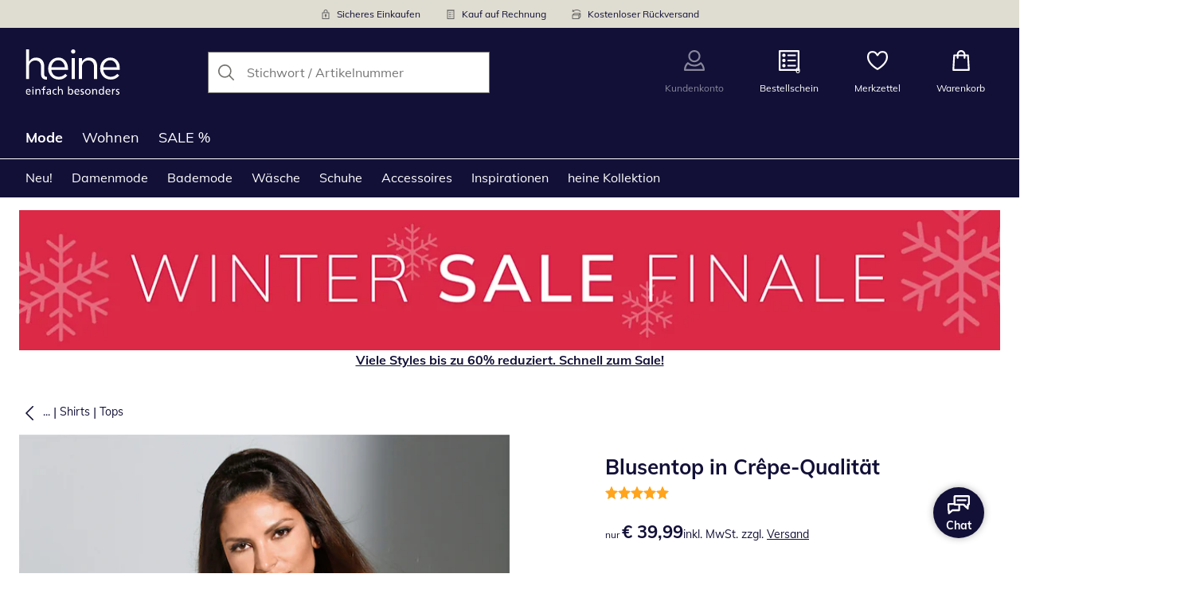

--- FILE ---
content_type: text/html; charset=utf-8
request_url: https://www.heine.at/p/4027
body_size: 31932
content:
<!DOCTYPE html><html lang="de-AT" translate="no" class="__variable_95030d"><head><meta charSet="utf-8"/><meta name="viewport" content="width=device-width, initial-scale=1"/><link rel="preload" as="image" imageSrcSet="https://images.ctfassets.net/afwzuwby1i2h/5nzpOAEfeTt72cBt6ghY04/2c5e5024df42e1c2f1a307172bed5635/Security.svg?q=85&amp;w=96&amp;f=face&amp;fit=fill&amp;fm=webp 576w, https://images.ctfassets.net/afwzuwby1i2h/5nzpOAEfeTt72cBt6ghY04/2c5e5024df42e1c2f1a307172bed5635/Security.svg?q=85&amp;w=96&amp;f=face&amp;fit=fill&amp;fm=webp 768w, https://images.ctfassets.net/afwzuwby1i2h/5nzpOAEfeTt72cBt6ghY04/2c5e5024df42e1c2f1a307172bed5635/Security.svg?q=85&amp;w=96&amp;f=face&amp;fit=fill&amp;fm=webp 992w, https://images.ctfassets.net/afwzuwby1i2h/5nzpOAEfeTt72cBt6ghY04/2c5e5024df42e1c2f1a307172bed5635/Security.svg?q=85&amp;w=96&amp;f=face&amp;fit=fill&amp;fm=webp 1240w" imageSizes="100vw"/><link rel="preload" as="image" imageSrcSet="https://images.ctfassets.net/afwzuwby1i2h/7B0eTcAT4rp3Lf6xJONYPY/20b1c761d97cb791eb2ef9db985bfffa/Bill.svg?q=85&amp;w=96&amp;f=face&amp;fit=fill&amp;fm=webp 576w, https://images.ctfassets.net/afwzuwby1i2h/7B0eTcAT4rp3Lf6xJONYPY/20b1c761d97cb791eb2ef9db985bfffa/Bill.svg?q=85&amp;w=96&amp;f=face&amp;fit=fill&amp;fm=webp 768w, https://images.ctfassets.net/afwzuwby1i2h/7B0eTcAT4rp3Lf6xJONYPY/20b1c761d97cb791eb2ef9db985bfffa/Bill.svg?q=85&amp;w=96&amp;f=face&amp;fit=fill&amp;fm=webp 992w, https://images.ctfassets.net/afwzuwby1i2h/7B0eTcAT4rp3Lf6xJONYPY/20b1c761d97cb791eb2ef9db985bfffa/Bill.svg?q=85&amp;w=96&amp;f=face&amp;fit=fill&amp;fm=webp 1240w" imageSizes="100vw"/><link rel="preload" as="image" imageSrcSet="https://images.ctfassets.net/afwzuwby1i2h/6LVqkHUJMcEodnTWDJrFBO/48074c9ecc2f341e12f69d32597c8399/Return_Shipment.svg?q=85&amp;w=96&amp;f=face&amp;fit=fill&amp;fm=webp 576w, https://images.ctfassets.net/afwzuwby1i2h/6LVqkHUJMcEodnTWDJrFBO/48074c9ecc2f341e12f69d32597c8399/Return_Shipment.svg?q=85&amp;w=96&amp;f=face&amp;fit=fill&amp;fm=webp 768w, https://images.ctfassets.net/afwzuwby1i2h/6LVqkHUJMcEodnTWDJrFBO/48074c9ecc2f341e12f69d32597c8399/Return_Shipment.svg?q=85&amp;w=96&amp;f=face&amp;fit=fill&amp;fm=webp 992w, https://images.ctfassets.net/afwzuwby1i2h/6LVqkHUJMcEodnTWDJrFBO/48074c9ecc2f341e12f69d32597c8399/Return_Shipment.svg?q=85&amp;w=96&amp;f=face&amp;fit=fill&amp;fm=webp 1240w" imageSizes="100vw"/><link rel="preload" as="image" href="https://images.ctfassets.net/afwzuwby1i2h/auW7L3dexv77utMiaskx5/851c9fd644842ccb4b6c251c3950e05a/social_icon_instagram.svg"/><link rel="preload" as="image" href="https://images.ctfassets.net/afwzuwby1i2h/1E2kP59iFAw0RlPMKIBEf5/98e4ef661a232a8a10e338d8900ca214/social_icon_pinterest.svg"/><link rel="preload" as="image" href="https://images.ctfassets.net/afwzuwby1i2h/7LBmD41b2Ytp2Lz5nn94kd/ac4cb94ce2ec6a5e3ede791c8ea5282f/Trustmark_Austria_Logo_2025_RGB_1.svg"/><link rel="preload" as="image" href="https://images.ctfassets.net/afwzuwby1i2h/4yY7VZU0DMavNs1oCznZZk/3a865c4b0bd4652ea15c89f33df6d494/Trust_ECommerce_Europe.svg"/><link rel="preload" as="image" imageSrcSet="https://cdn.witt.info/images/9f38fd4088cfd42b82a2d831e1c6e40d.jpg?brightness=0.97&amp;width=256 256w, https://cdn.witt.info/images/9f38fd4088cfd42b82a2d831e1c6e40d.jpg?brightness=0.97&amp;width=281 281w, https://cdn.witt.info/images/9f38fd4088cfd42b82a2d831e1c6e40d.jpg?brightness=0.97&amp;width=384 384w, https://cdn.witt.info/images/9f38fd4088cfd42b82a2d831e1c6e40d.jpg?brightness=0.97&amp;width=576 576w, https://cdn.witt.info/images/9f38fd4088cfd42b82a2d831e1c6e40d.jpg?brightness=0.97&amp;width=620 620w, https://cdn.witt.info/images/9f38fd4088cfd42b82a2d831e1c6e40d.jpg?brightness=0.97&amp;width=768 768w, https://cdn.witt.info/images/9f38fd4088cfd42b82a2d831e1c6e40d.jpg?brightness=0.97&amp;width=800 800w, https://cdn.witt.info/images/9f38fd4088cfd42b82a2d831e1c6e40d.jpg?brightness=0.97&amp;width=992 992w, https://cdn.witt.info/images/9f38fd4088cfd42b82a2d831e1c6e40d.jpg?brightness=0.97&amp;width=1240 1240w" imageSizes="(min-width: 992px) 38vw, (min-width: 768px) calc(50vw - 32px - 48px), (min-width: 576px) calc(50vw - 32px - 32px), calc(100vw - 0px - 32px)"/><link rel="stylesheet" href="https://cdn.wcc.heine.at/_next/static/css/efe1a9fd2bfb099b.css" crossorigin="anonymous" data-precedence="next"/><link rel="stylesheet" href="https://cdn.wcc.heine.at/_next/static/css/5fe267572cb80e72.css" crossorigin="anonymous" data-precedence="next"/><link rel="stylesheet" href="https://cdn.wcc.heine.at/_next/static/css/5cb5039af53f0d0e.css" crossorigin="anonymous" data-precedence="next"/><link rel="stylesheet" href="https://cdn.wcc.heine.at/_next/static/css/715be398208dca58.css" crossorigin="anonymous" data-precedence="next"/><link rel="stylesheet" href="https://cdn.wcc.heine.at/_next/static/css/bcefb1103594994c.css" crossorigin="anonymous" data-precedence="next"/><link rel="stylesheet" href="https://cdn.wcc.heine.at/_next/static/css/073344d8bf3ea7a9.css" crossorigin="anonymous" data-precedence="next"/><link rel="stylesheet" href="https://cdn.wcc.heine.at/_next/static/css/ee321617ff7bd9c3.css" crossorigin="anonymous" data-precedence="next"/><link rel="preload" as="script" fetchPriority="low" href="https://cdn.wcc.heine.at/_next/static/chunks/webpack-4d6381c59df4d60d.js" crossorigin=""/><script src="https://cdn.wcc.heine.at/_next/static/chunks/d323667c-f827ddb456ef8868.js" async="" crossorigin=""></script><script src="https://cdn.wcc.heine.at/_next/static/chunks/88-5e69ec9f95b6fa67.js" async="" crossorigin=""></script><script src="https://cdn.wcc.heine.at/_next/static/chunks/main-app-4a492d937006e743.js" async="" crossorigin=""></script><script src="https://cdn.wcc.heine.at/_next/static/chunks/7302-7f2e4701a713db7b.js" async="" crossorigin=""></script><script src="https://cdn.wcc.heine.at/_next/static/chunks/4451-f7e22e49bf84fbbe.js" async="" crossorigin=""></script><script src="https://cdn.wcc.heine.at/_next/static/chunks/4887-01c071c78e99dfcf.js" async="" crossorigin=""></script><script src="https://cdn.wcc.heine.at/_next/static/chunks/7118-a259ce5036e8e55e.js" async="" crossorigin=""></script><script src="https://cdn.wcc.heine.at/_next/static/chunks/7484-de2d0e9e6b2a2f15.js" async="" crossorigin=""></script><script src="https://cdn.wcc.heine.at/_next/static/chunks/3864-7a6dfb0a73da9fa6.js" async="" crossorigin=""></script><script src="https://cdn.wcc.heine.at/_next/static/chunks/app/(blank)/layout-2703c9e46da6148c.js" async="" crossorigin=""></script><script src="https://cdn.wcc.heine.at/_next/static/chunks/d17e6dbc-1e104b1ae70c8638.js" async="" crossorigin=""></script><script src="https://cdn.wcc.heine.at/_next/static/chunks/f58cf266-5f638777696a1d06.js" async="" crossorigin=""></script><script src="https://cdn.wcc.heine.at/_next/static/chunks/3682-9498f5f08fa832c1.js" async="" crossorigin=""></script><script src="https://cdn.wcc.heine.at/_next/static/chunks/2128-fb2ee0b6965243ac.js" async="" crossorigin=""></script><script src="https://cdn.wcc.heine.at/_next/static/chunks/3266-f84f406c08257705.js" async="" crossorigin=""></script><script src="https://cdn.wcc.heine.at/_next/static/chunks/3971-f73ac465716144bb.js" async="" crossorigin=""></script><script src="https://cdn.wcc.heine.at/_next/static/chunks/3950-6a13b3495bb3ab18.js" async="" crossorigin=""></script><script src="https://cdn.wcc.heine.at/_next/static/chunks/6966-7876c7ced2ee9459.js" async="" crossorigin=""></script><script src="https://cdn.wcc.heine.at/_next/static/chunks/6827-72f39be26fbfb93b.js" async="" crossorigin=""></script><script src="https://cdn.wcc.heine.at/_next/static/chunks/9404-f132c566ebb18f0c.js" async="" crossorigin=""></script><script src="https://cdn.wcc.heine.at/_next/static/chunks/8105-5edb2fd9d8f1daf9.js" async="" crossorigin=""></script><script src="https://cdn.wcc.heine.at/_next/static/chunks/9213-3f27c74e6da917d1.js" async="" crossorigin=""></script><script src="https://cdn.wcc.heine.at/_next/static/chunks/9579-3f8f62eb2894b8fa.js" async="" crossorigin=""></script><script src="https://cdn.wcc.heine.at/_next/static/chunks/5787-919315a14999862c.js" async="" crossorigin=""></script><script src="https://cdn.wcc.heine.at/_next/static/chunks/9082-e6905a802656ae5a.js" async="" crossorigin=""></script><script src="https://cdn.wcc.heine.at/_next/static/chunks/725-2bf19b61f92774ab.js" async="" crossorigin=""></script><script src="https://cdn.wcc.heine.at/_next/static/chunks/3670-f1c9a9da87c93d4e.js" async="" crossorigin=""></script><script src="https://cdn.wcc.heine.at/_next/static/chunks/4124-2857bae4004c7bc6.js" async="" crossorigin=""></script><script src="https://cdn.wcc.heine.at/_next/static/chunks/8002-784495563f2e1b78.js" async="" crossorigin=""></script><script src="https://cdn.wcc.heine.at/_next/static/chunks/3834-d5f346ac758b9ce0.js" async="" crossorigin=""></script><script src="https://cdn.wcc.heine.at/_next/static/chunks/6248-c60763fbfccfa676.js" async="" crossorigin=""></script><script src="https://cdn.wcc.heine.at/_next/static/chunks/6782-a8a21a1ba754540c.js" async="" crossorigin=""></script><script src="https://cdn.wcc.heine.at/_next/static/chunks/2969-1872f03af372eb49.js" async="" crossorigin=""></script><script src="https://cdn.wcc.heine.at/_next/static/chunks/app/(dynamic)/layout-ca40d81130197778.js" async="" crossorigin=""></script><script src="https://cdn.wcc.heine.at/_next/static/chunks/7420-a522528922554652.js" async="" crossorigin=""></script><script src="https://cdn.wcc.heine.at/_next/static/chunks/1508-e3a94099799b379b.js" async="" crossorigin=""></script><script src="https://cdn.wcc.heine.at/_next/static/chunks/8297-104d107c994e1a00.js" async="" crossorigin=""></script><script src="https://cdn.wcc.heine.at/_next/static/chunks/3360-939a11db5aa56c71.js" async="" crossorigin=""></script><script src="https://cdn.wcc.heine.at/_next/static/chunks/app/(dynamic)/error-39115162c1da383d.js" async="" crossorigin=""></script><script src="https://cdn.wcc.heine.at/_next/static/chunks/4397-f0c53973372be3d2.js" async="" crossorigin=""></script><script src="https://cdn.wcc.heine.at/_next/static/chunks/app/layout-24e540f009871847.js" async="" crossorigin=""></script><script src="https://cdn.wcc.heine.at/_next/static/chunks/6993-d2000c02a0f540a9.js" async="" crossorigin=""></script><script src="https://cdn.wcc.heine.at/_next/static/chunks/4548-46d5be622836de6b.js" async="" crossorigin=""></script><script src="https://cdn.wcc.heine.at/_next/static/chunks/9994-2a225ba342347eab.js" async="" crossorigin=""></script><script src="https://cdn.wcc.heine.at/_next/static/chunks/4725-ecd8b217ca22bb0e.js" async="" crossorigin=""></script><script src="https://cdn.wcc.heine.at/_next/static/chunks/445-b04c041a186d3be1.js" async="" crossorigin=""></script><script src="https://cdn.wcc.heine.at/_next/static/chunks/3769-24514724fea3ba31.js" async="" crossorigin=""></script><script src="https://cdn.wcc.heine.at/_next/static/chunks/app/(dynamic)/p/%5Bid%5D/page-9e08c61420fc4c26.js" async="" crossorigin=""></script><script src="https://cdn.wcc.heine.at/_next/static/chunks/6746-e3a94099799b379b.js" async="" crossorigin=""></script><script src="https://cdn.wcc.heine.at/_next/static/chunks/app/(dynamic)/page-fec4e2e4cd2e4a0b.js" async="" crossorigin=""></script><link rel="preload" href="https://www.googletagmanager.com/gtm.js?id=GTM-T8MSXTG" as="script"/><link rel="preload" href="https://c.searchhub.io/zOnDFbI7E" as="script"/><link rel="preload" href="https://checkout-v3.wcc.heine.at/frontend/checkout-wc/js?appId=6010" as="script"/><link rel="preload" href="https://cdn.wcc.heine.at/_next/static/chunks/9650.78a8e8499b289a3f.js" as="script" fetchPriority="low"/><link rel="preload" href="https://cdn.wcc.heine.at/_next/static/chunks/7743.71112403ec1a0edf.js" as="script" fetchPriority="low"/><link rel="preload" href="https://witt.my.onetrust.eu/cdn/cookies/scripttemplates/otSDKStub.js" as="script"/><link rel="preload" href="https://cdn.wcc.heine.at/_next/static/chunks/6697.8d336005733f89bb.js" as="script" fetchPriority="low"/><link rel="preload" href="https://cdn.wcc.heine.at/_next/static/chunks/3753.3afd4a0e320a370f.js" as="script" fetchPriority="low"/><link rel="preload" href="https://cdn.wcc.heine.at/_next/static/chunks/7236.2e31f8d1ff9045e9.js" as="script" fetchPriority="low"/><link rel="preload" href="https://cdn.wcc.heine.at/_next/static/chunks/3911.e40f93a1baa428e8.js" as="script" fetchPriority="low"/><link rel="preload" href="https://cdn.wcc.heine.at/_next/static/chunks/6856.4fe60049f52a5e70.js" as="script" fetchPriority="low"/><link rel="preload" href="https://cdn.wcc.heine.at/_next/static/chunks/9276.582b3fedbf82d537.js" as="script" fetchPriority="low"/><meta name="next-size-adjust" content=""/><title>Blusentop in Crêpe-Qualität in silbergrau | heine</title><meta name="description" content="Blusentop in Crêpe-Qualität bequem online shoppen ➽ Jetzt günstig bestellen bei heine."/><link rel="manifest" href="/manifest.json"/><meta name="robots" content="index, follow"/><meta name="msapplication-config" content="https://cdn.wcc.heine.at/heat/browserconfig.xml"/><meta name="msapplication-TileColor" content="#121037"/><meta name="theme-color" content="#ffffff"/><link rel="canonical" href="https://www.heine.at/p/4956"/><meta name="google-site-verification" content=" "/><meta property="og:title" content="Blusentop in Crêpe-Qualität in silbergrau"/><meta property="og:description" content="Blusentop in Crêpe-Qualität bequem online shoppen ➽ Jetzt günstig bestellen bei heine."/><meta property="og:url" content="https://www.heine.at/p/4027?utm_campaign=productLinkSharing&amp;utm_medium=share&amp;utm_source=sharedLink"/><meta property="og:site_name" content="heine"/><meta property="og:image" content="https://cdn.witt.info/images/9f38fd4088cfd42b82a2d831e1c6e40d.jpg"/><meta name="twitter:card" content="summary_large_image"/><meta name="twitter:title" content="Blusentop in Crêpe-Qualität in silbergrau"/><meta name="twitter:description" content="Blusentop in Crêpe-Qualität bequem online shoppen ➽ Jetzt günstig bestellen bei heine."/><meta name="twitter:image" content="https://cdn.witt.info/images/9f38fd4088cfd42b82a2d831e1c6e40d.jpg"/><link rel="apple-touch-icon" href="https://cdn.wcc.heine.at/heat/apple-touch-icon-60x60.png?cb=1" sizes="60x60"/><link rel="apple-touch-icon" href="https://cdn.wcc.heine.at/heat/apple-touch-icon-76x76.png?cb=1" sizes="76x76"/><link rel="apple-touch-icon" href="https://cdn.wcc.heine.at/heat/apple-touch-icon-120x120.png?cb=1" sizes="120x120"/><link rel="apple-touch-icon" href="https://cdn.wcc.heine.at/heat/apple-touch-icon-152x152.png?cb=1" sizes="152x152"/><link rel="apple-touch-icon" href="https://cdn.wcc.heine.at/heat/apple-touch-icon-180x180.png?cb=1" sizes="180x180"/><link rel="icon" href="https://cdn.wcc.heine.at/heat/favicon-16x16.png?cb=1" type="image/png" sizes="16x16"/><link rel="icon" href="https://cdn.wcc.heine.at/heat/favicon-32x32.png?cb=1" type="image/png" sizes="32x32"/><link rel="icon" href="https://cdn.wcc.heine.at/heat/android-chrome-192x192.png?cb=1" type="image/png" sizes="192x192"/><link rel="icon" href="https://cdn.wcc.heine.at/heat/android-chrome-512x512.png?cb=1" type="image/png" sizes="512x512"/><link rel="icon" href="https://cdn.wcc.heine.at/heat/favicon-194x194.png?cb=1" type="image/png" sizes="194x194"/><link rel="icon" href="https://cdn.wcc.heine.at/heat/favicon.ico?cb=1" type="image/x-icon"/><link rel="mask-icon" href="https://cdn.wcc.heine.at/heat/safari-pinned-tab.svg?cb=1" color="#121037"/><script src="https://cdn.wcc.heine.at/_next/static/chunks/polyfills-42372ed130431b0a.js" crossorigin="anonymous" noModule=""></script><style data-styled="" data-styled-version="6.1.19">.dPVHUk{color:currentColor;fill:currentColor;width:18px;height:18px;vertical-align:middle;}/*!sc*/
@media screen and (min-width: 576px){.dPVHUk{width:18px;height:18px;}}/*!sc*/
@media screen and (min-width: 768px){.dPVHUk{width:24px;height:24px;}}/*!sc*/
@media screen and (min-width: 992px){.dPVHUk{width:28px;height:28px;}}/*!sc*/
.jNZddU{margin-right:1rem;color:#73726d;fill:#73726d;width:1.25em;height:1.25em;vertical-align:middle;}/*!sc*/
.eXzcIB{color:currentColor;fill:currentColor;width:1em;height:1em;vertical-align:middle;}/*!sc*/
.jjfNgk{color:currentColor;fill:currentColor;width:18px;height:18px;vertical-align:middle;}/*!sc*/
@media screen and (min-width: 576px){.jjfNgk{width:18px;height:18px;}}/*!sc*/
@media screen and (min-width: 768px){.jjfNgk{width:24px;height:24px;}}/*!sc*/
@media screen and (min-width: 992px){.jjfNgk{width:26px;height:26px;}}/*!sc*/
.dvtsqP{margin-left:0.25rem;color:currentColor;fill:currentColor;width:0.75rem;height:0.75rem;vertical-align:middle;}/*!sc*/
.jBvoth{color:currentColor;fill:currentColor;width:1.125rem;height:1.125rem;vertical-align:middle;}/*!sc*/
.PCVsl{color:currentColor;fill:currentColor;width:1.25rem;height:1.25rem;vertical-align:middle;}/*!sc*/
.hvXVgJ{color:#ffa41c;fill:#ffa41c;width:12px;height:12px;vertical-align:middle;}/*!sc*/
@media screen and (min-width: 576px){.hvXVgJ{width:14px;height:14px;}}/*!sc*/
@media screen and (min-width: 992px){.hvXVgJ{width:16px;height:16px;}}/*!sc*/
.hHCudk{margin-top:-0.125rem;margin-right:0.5rem;color:currentColor;fill:currentColor;width:1em;height:1em;vertical-align:middle;}/*!sc*/
.etwyWd{color:currentColor;fill:currentColor;width:16px;height:16px;vertical-align:middle;}/*!sc*/
.knkoKu{margin:0px;color:currentColor;fill:currentColor;width:1em;height:1em;vertical-align:middle;}/*!sc*/
.dMvcnF{color:#ffa41c;fill:#ffa41c;width:24px;height:24px;vertical-align:middle;}/*!sc*/
.iIooWQ{margin-left:0.25rem;margin-right:0.5rem;color:#ffa41c;fill:#ffa41c;width:12px;height:12px;vertical-align:middle;}/*!sc*/
data-styled.g1[id="sc-4a8d6a11-0"]{content:"dPVHUk,jNZddU,eXzcIB,jjfNgk,dvtsqP,jBvoth,PCVsl,hvXVgJ,hHCudk,etwyWd,knkoKu,dMvcnF,iIooWQ,"}/*!sc*/
.Toastify{z-index:7;}/*!sc*/
.Toastify__toast-container{width:auto;margin-bottom:120px;margin-left:1rem;}/*!sc*/
@media (min-width: 768px){.Toastify__toast-container{width:400px;margin-right:1.5rem;margin-bottom:6rem;}}/*!sc*/
@media (min-width: 992px){.Toastify__toast-container{width:600px;}}/*!sc*/
.Toastify__toast{padding:0;font-family:inherit;border-radius:0;background-color:transparent;box-shadow:none;}/*!sc*/
.Toastify__toast-body{padding:0;}/*!sc*/
data-styled.g6[id="sc-global-bYnhvK1"]{content:"sc-global-bYnhvK1,"}/*!sc*/
.dHdDlY{display:-webkit-box;display:-webkit-flex;display:-ms-flexbox;display:flex;-webkit-align-items:center;-webkit-box-align:center;-ms-flex-align:center;align-items:center;color:#73726d;padding-top:0.5rem;padding-bottom:0.5rem;padding-left:1rem;padding-right:1rem;}/*!sc*/
.fCWRrt{margin-right:0.5rem;width:small;height:small;}/*!sc*/
.gkTDos{margin-bottom:0.5rem;padding-left:0.5rem;padding-right:0.5rem;width:100%;padding-top:0.75rem;padding-bottom:0.75rem;}/*!sc*/
@media screen and (min-width: 576px){.gkTDos{padding-left:0.5rem;padding-right:0.5rem;}}/*!sc*/
@media screen and (min-width: 768px){.gkTDos{padding-left:0.75rem;padding-right:0.75rem;padding-top:0px;padding-bottom:0px;}}/*!sc*/
@media screen and (min-width: 992px){.gkTDos{padding-left:0.75rem;padding-right:0.75rem;}}/*!sc*/
.cWsudc{display:-webkit-box;display:-webkit-flex;display:-ms-flexbox;display:flex;-webkit-box-flex-wrap:wrap;-webkit-flex-wrap:wrap;-ms-flex-wrap:wrap;flex-wrap:wrap;margin-left:-0.5rem;margin-right:-0.5rem;-webkit-align-items:center;-webkit-box-align:center;-ms-flex-align:center;align-items:center;}/*!sc*/
@media screen and (min-width: 576px){.cWsudc{margin-left:-0.5rem;margin-right:-0.5rem;}}/*!sc*/
@media screen and (min-width: 768px){.cWsudc{margin-left:-0.75rem;margin-right:-0.75rem;}}/*!sc*/
@media screen and (min-width: 992px){.cWsudc{margin-left:-0.75rem;margin-right:-0.75rem;}}/*!sc*/
.giPTbs{padding-left:1.5rem;padding-right:1.5rem;}/*!sc*/
.cBNpro{margin-left:auto;margin-right:auto;margin-top:0px;margin-bottom:0px;}/*!sc*/
.eRibCV{margin-left:auto;margin-right:auto;margin-top:0px;margin-bottom:0px;padding-top:1.5rem;padding-bottom:3rem;}/*!sc*/
.fdKlpQ{gap:0.5rem;display:-webkit-box;display:-webkit-flex;display:-ms-flexbox;display:flex;-webkit-box-flex-wrap:nowrap;-webkit-flex-wrap:nowrap;-ms-flex-wrap:nowrap;flex-wrap:nowrap;margin-left:0px;margin-right:0px;}/*!sc*/
.jimvQk{margin-bottom:1rem;padding-left:0px;padding-right:0px;width:25%;margin:0px;}/*!sc*/
.guA-dZO{width:100%;}/*!sc*/
@media screen and (min-width: 768px){.guA-dZO{width:50%;}}/*!sc*/
.bsgaFl{gap:1.5rem;display:-webkit-box;display:-webkit-flex;display:-ms-flexbox;display:flex;-webkit-flex-direction:column;-ms-flex-direction:column;flex-direction:column;width:100%;}/*!sc*/
@media screen and (min-width: 768px){.bsgaFl{width:50%;}}/*!sc*/
.cKqsCv{display:-webkit-box;display:-webkit-flex;display:-ms-flexbox;display:flex;-webkit-box-flex-wrap:wrap;-webkit-flex-wrap:wrap;-ms-flex-wrap:wrap;flex-wrap:wrap;margin-left:0px;margin-right:0px;padding-top:1.5rem;padding-bottom:1.5rem;}/*!sc*/
.fDIoly{margin-bottom:0px;padding-left:0px;padding-right:0px;width:100vw;}/*!sc*/
@media screen and (min-width: 576px){.fDIoly{width:100%;}}/*!sc*/
.cwYOs{display:-webkit-box;display:-webkit-flex;display:-ms-flexbox;display:flex;-webkit-box-flex-wrap:wrap;-webkit-flex-wrap:wrap;-ms-flex-wrap:wrap;flex-wrap:wrap;margin-left:-0.5rem;margin-right:-0.5rem;}/*!sc*/
@media screen and (min-width: 576px){.cwYOs{margin-left:-0.5rem;margin-right:-0.5rem;}}/*!sc*/
@media screen and (min-width: 768px){.cwYOs{margin-left:-0.75rem;margin-right:-0.75rem;}}/*!sc*/
@media screen and (min-width: 992px){.cwYOs{margin-left:-0.75rem;margin-right:-0.75rem;}}/*!sc*/
.kMYrra{display:-webkit-box;display:-webkit-flex;display:-ms-flexbox;display:flex;-ms-grid-gap:1.5rem;grid-gap:1.5rem;-webkit-box-flex-wrap:wrap;-webkit-flex-wrap:wrap;-ms-flex-wrap:wrap;flex-wrap:wrap;-webkit-box-pack:center;-ms-flex-pack:center;-webkit-justify-content:center;justify-content:center;margin-bottom:2rem;}/*!sc*/
@media screen and (min-width: 768px){.kMYrra{margin-bottom:3rem;}}/*!sc*/
.iiySNL{width:65px;height:24px;}/*!sc*/
.fGBgTe{display:-webkit-box;display:-webkit-flex;display:-ms-flexbox;display:flex;-ms-grid-gap:1.5rem;grid-gap:1.5rem;-webkit-box-flex-wrap:wrap;-webkit-flex-wrap:wrap;-ms-flex-wrap:wrap;flex-wrap:wrap;-webkit-box-pack:center;-ms-flex-pack:center;-webkit-justify-content:center;justify-content:center;}/*!sc*/
.cRQsus{z-index:2;}/*!sc*/
@media screen and (min-width: 992px){.cRQsus{position:-webkit-sticky;position:sticky;top:1.5rem;}}/*!sc*/
.gAGXea{padding-left:1rem;padding-right:1rem;}/*!sc*/
@media screen and (min-width: 768px){.gAGXea{padding-left:1.5rem;padding-right:1.5rem;}}/*!sc*/
@media screen and (min-width: 992px){.gAGXea{padding-right:0px;}}/*!sc*/
.epEyqi{margin-bottom:2rem;padding-left:0px;padding-right:0px;width:100%;display:-webkit-box;display:-webkit-flex;display:-ms-flexbox;display:flex;-webkit-box-pack:justify;-webkit-justify-content:space-between;justify-content:space-between;}/*!sc*/
@media screen and (min-width: 992px){.epEyqi{margin-bottom:3rem;}}/*!sc*/
.cEIGCP{margin-right:1rem;-webkit-box-flex:1;-webkit-flex-grow:1;-ms-flex-positive:1;flex-grow:1;}/*!sc*/
@media screen and (min-width: 992px){.cEIGCP{margin-right:1.5rem;}}/*!sc*/
.ibsJuw{margin-bottom:0.75rem;}/*!sc*/
@media screen and (min-width: 768px){.ibsJuw{margin-bottom:1.5rem;}}/*!sc*/
.bwXlaA{display:none;margin-top:0px;}/*!sc*/
@media screen and (min-width: 768px){.bwXlaA{display:block;margin-top:0.5rem;}}/*!sc*/
.efFSfz{gap:0.25rem;max-width:350px;display:-webkit-box;display:-webkit-flex;display:-ms-flexbox;display:flex;-webkit-align-items:baseline;-webkit-box-align:baseline;-ms-flex-align:baseline;align-items:baseline;-webkit-box-flex-wrap:wrap;-webkit-flex-wrap:wrap;-ms-flex-wrap:wrap;flex-wrap:wrap;}/*!sc*/
@media screen and (min-width: 768px){.efFSfz{max-width:400px;}}/*!sc*/
.bexhAP{display:-webkit-box;display:-webkit-flex;display:-ms-flexbox;display:flex;-webkit-flex-direction:column;-ms-flex-direction:column;flex-direction:column;-webkit-box-pack:justify;-webkit-justify-content:space-between;justify-content:space-between;}/*!sc*/
.eIfuxp{margin-left:auto;margin-bottom:0.25rem;display:block;}/*!sc*/
@media screen and (min-width: 768px){.eIfuxp{display:none;}}/*!sc*/
.fBLUUw{width:100%;margin-bottom:1.5rem;}/*!sc*/
@media screen and (min-width: 992px){.fBLUUw{margin-bottom:2rem;}}/*!sc*/
.gYgJIM{display:-webkit-box;display:-webkit-flex;display:-ms-flexbox;display:flex;-webkit-box-flex-wrap:wrap;-webkit-flex-wrap:wrap;-ms-flex-wrap:wrap;flex-wrap:wrap;margin-left:-0.5rem;margin-right:-0.5rem;margin-top:-0.5rem;height:48px;}/*!sc*/
.XHCCU{width:100%;}/*!sc*/
@media screen and (min-width: 768px){.XHCCU{padding-left:1.5rem;padding-right:1.5rem;}}/*!sc*/
@media screen and (min-width: 992px){.XHCCU{padding-left:1.5rem;padding-right:0px;}}/*!sc*/
.hFczqb{width:100%;margin-top:2rem;margin-bottom:1rem;padding-left:1rem;padding-right:1rem;}/*!sc*/
@media screen and (min-width: 768px){.hFczqb{padding-left:0px;padding-right:0px;}}/*!sc*/
.eTQqKd{width:100%;margin-bottom:1.5rem;}/*!sc*/
.jYwxXA{width:100%;}/*!sc*/
.jheqcH{margin-top:1.5rem;margin-left:1rem;margin-right:1rem;}/*!sc*/
@media screen and (min-width: 768px){.jheqcH{margin-left:0px;margin-right:0px;}}/*!sc*/
.bmknyN{margin-right:0.5rem;width:medium;height:medium;}/*!sc*/
.gXQEvm{margin-bottom:0px;padding-left:1rem;padding-right:1rem;grid-area:information;margin-top:2rem;width:100%;}/*!sc*/
@media screen and (min-width: 768px){.gXQEvm{padding-left:1.5rem;padding-right:1.5rem;margin-top:2rem;}}/*!sc*/
@media screen and (min-width: 992px){.gXQEvm{padding-left:0px;padding-right:0px;margin-top:4rem;}}/*!sc*/
.ggUGsq{gap:0.75rem;display:-webkit-box;display:-webkit-flex;display:-ms-flexbox;display:flex;-webkit-flex-direction:column;-ms-flex-direction:column;flex-direction:column;}/*!sc*/
.bOvXyI{display:-webkit-box;display:-webkit-flex;display:-ms-flexbox;display:flex;-webkit-box-flex-wrap:wrap;-webkit-flex-wrap:wrap;-ms-flex-wrap:wrap;flex-wrap:wrap;margin-left:0px;margin-right:0px;}/*!sc*/
@media screen and (min-width: 576px){.bOvXyI{margin-left:0px;margin-right:0px;}}/*!sc*/
@media screen and (min-width: 768px){.bOvXyI{margin-left:-0.75rem;margin-right:-0.75rem;}}/*!sc*/
@media screen and (min-width: 992px){.bOvXyI{margin-left:-0.75rem;margin-right:-0.75rem;}}/*!sc*/
.bKGTwu{margin-bottom:1.5rem;padding-left:0px;padding-right:0px;width:100%;}/*!sc*/
@media screen and (min-width: 576px){.bKGTwu{padding-left:0px;padding-right:0px;width:100%;}}/*!sc*/
@media screen and (min-width: 768px){.bKGTwu{padding-left:0.75rem;padding-right:0.75rem;width:50%;}}/*!sc*/
@media screen and (min-width: 992px){.bKGTwu{padding-left:0.75rem;padding-right:0.75rem;width:100%;}}/*!sc*/
.bjYgBl{margin-bottom:1rem;padding-left:0px;padding-right:0px;width:100%;}/*!sc*/
@media screen and (min-width: 576px){.bjYgBl{padding-left:0px;padding-right:0px;width:100%;}}/*!sc*/
@media screen and (min-width: 768px){.bjYgBl{padding-left:0.75rem;padding-right:0.75rem;width:50%;}}/*!sc*/
@media screen and (min-width: 992px){.bjYgBl{padding-left:0.75rem;padding-right:0.75rem;width:100%;}}/*!sc*/
.ecNuh{display:-webkit-box;display:-webkit-flex;display:-ms-flexbox;display:flex;-webkit-box-flex-wrap:wrap;-webkit-flex-wrap:wrap;-ms-flex-wrap:wrap;flex-wrap:wrap;margin-left:0px;margin-right:0px;margin-bottom:2rem;}/*!sc*/
@media screen and (min-width: 576px){.ecNuh{margin-left:0px;margin-right:0px;}}/*!sc*/
@media screen and (min-width: 768px){.ecNuh{margin-left:-0.75rem;margin-right:-0.75rem;}}/*!sc*/
@media screen and (min-width: 992px){.ecNuh{margin-left:-0.75rem;margin-right:-0.75rem;}}/*!sc*/
.kOOiBF{margin-bottom:1.5rem;padding-left:0.5rem;padding-right:0.5rem;width:100%;}/*!sc*/
@media screen and (min-width: 576px){.kOOiBF{padding-left:0.5rem;padding-right:0.5rem;}}/*!sc*/
@media screen and (min-width: 768px){.kOOiBF{padding-left:0.75rem;padding-right:0.75rem;}}/*!sc*/
@media screen and (min-width: 992px){.kOOiBF{padding-left:0.75rem;padding-right:0.75rem;}}/*!sc*/
.iOTyuJ{margin-bottom:0px;padding-left:0.5rem;padding-right:0.5rem;width:100%;}/*!sc*/
@media screen and (min-width: 576px){.iOTyuJ{padding-left:0.5rem;padding-right:0.5rem;}}/*!sc*/
@media screen and (min-width: 768px){.iOTyuJ{padding-left:0.75rem;padding-right:0.75rem;}}/*!sc*/
@media screen and (min-width: 992px){.iOTyuJ{padding-left:0.75rem;padding-right:0.75rem;}}/*!sc*/
data-styled.g7[id="sc-37736c4d-0"]{content:"FxixH,dHdDlY,fCWRrt,gkTDos,cWsudc,giPTbs,cBNpro,eRibCV,fdKlpQ,jimvQk,guA-dZO,bsgaFl,cKqsCv,fDIoly,cwYOs,kMYrra,iiySNL,fGBgTe,cRQsus,gAGXea,epEyqi,cEIGCP,ibsJuw,bwXlaA,efFSfz,bexhAP,eIfuxp,fBLUUw,gYgJIM,XHCCU,hFczqb,eTQqKd,jYwxXA,jheqcH,bmknyN,gXQEvm,ggUGsq,bOvXyI,bKGTwu,bjYgBl,ecNuh,kOOiBF,iOTyuJ,"}/*!sc*/
.bxBefP{max-width:77.5rem;}/*!sc*/
data-styled.g8[id="sc-37736c4d-1"]{content:"bxBefP,"}/*!sc*/
.Htmoo{-webkit-hyphens:auto;-moz-hyphens:auto;-ms-hyphens:auto;hyphens:auto;color:var(--layout-color-text,var(--colors-text-color-light));margin-top:0px;margin-bottom:1.5rem;font-weight:400;font-size:1rem;}/*!sc*/
.boSaqD{-webkit-hyphens:auto;-moz-hyphens:auto;-ms-hyphens:auto;hyphens:auto;color:var(--layout-color-text,var(--colors-text-color-light));margin-top:0px;margin-bottom:1.5rem;font-weight:700;font-size:1.125rem;}/*!sc*/
.hOrpTZ{-webkit-hyphens:auto;-moz-hyphens:auto;-ms-hyphens:auto;hyphens:auto;color:var(--layout-color-text,var(--colors-text-color-light));margin-top:0px;margin-bottom:0.5rem;font-weight:400;font-size:1rem;}/*!sc*/
.kglWRr{-webkit-hyphens:auto;-moz-hyphens:auto;-ms-hyphens:auto;hyphens:auto;color:var(--layout-color-text,var(--colors-text-color-light));margin-top:0px;margin-bottom:1.5rem;font-weight:700;font-size:1.125rem;margin:0px;text-align:center;}/*!sc*/
.zAEUJ{-webkit-hyphens:auto;-moz-hyphens:auto;-ms-hyphens:auto;hyphens:auto;color:var(--layout-color-text,var(--colors-text-color-light));margin-top:0px;margin-bottom:0px;font-weight:400;font-size:0.875rem;}/*!sc*/
.ehnhXW{-webkit-hyphens:auto;-moz-hyphens:auto;-ms-hyphens:auto;hyphens:auto;color:var(--layout-color-text,var(--colors-text-color-light));margin-top:0px;margin-bottom:1.5rem;font-weight:400;font-size:0.875rem;margin:0px;}/*!sc*/
.wLWlI{-webkit-hyphens:auto;-moz-hyphens:auto;-ms-hyphens:auto;hyphens:auto;color:var(--layout-color-text,var(--colors-text-color-light));margin-top:0px;margin-bottom:1.5rem;font-weight:bold;font-size:0.875rem;margin:0px;color:#40403f;margin-right:0.25rem;}/*!sc*/
.bEhocN{-webkit-hyphens:auto;-moz-hyphens:auto;-ms-hyphens:auto;hyphens:auto;color:var(--layout-color-text,var(--colors-text-color-light));margin-top:0px;margin-bottom:1.5rem;font-weight:bold;font-size:0.875rem;margin:0px;color:#40403f;}/*!sc*/
.jxmwdC{-webkit-hyphens:auto;-moz-hyphens:auto;-ms-hyphens:auto;hyphens:auto;color:var(--layout-color-text,var(--colors-text-color-light));font-weight:700;}/*!sc*/
.leJtnn{-webkit-hyphens:auto;-moz-hyphens:auto;-ms-hyphens:auto;hyphens:auto;color:var(--layout-color-text,var(--colors-text-color-light));margin-top:0px;margin-bottom:1.5rem;font-weight:400;font-size:1rem;margin:0px;}/*!sc*/
data-styled.g9[id="sc-9b31f512-0"]{content:"Htmoo,boSaqD,hOrpTZ,kglWRr,zAEUJ,ehnhXW,wLWlI,bEhocN,jxmwdC,leJtnn,"}/*!sc*/
.craHKr{border-bottom:1px solid #dfdcd1;margin:1.5rem 0;margin:0px;}/*!sc*/
data-styled.g10[id="sc-9b31f512-1"]{content:"craHKr,"}/*!sc*/
.kONGfJ{font-family:inherit;line-height:1.3;-webkit-hyphens:auto;-moz-hyphens:auto;-ms-hyphens:auto;hyphens:auto;font-size:1.375rem;font-weight:400;text-transform:none;margin-bottom:0.75rem;margin-top:0px;color:var(--layout-color-text,var(--colors-text-color));margin-bottom:1rem;text-align:center;}/*!sc*/
@media screen and (min-width: 768px){.kONGfJ{font-size:1.625rem;}}/*!sc*/
.wSjNl{font-family:inherit;line-height:1.3;-webkit-hyphens:auto;-moz-hyphens:auto;-ms-hyphens:auto;hyphens:auto;font-size:1.125rem;font-weight:400;text-transform:none;margin-bottom:0.75rem;margin-top:0px;color:var(--layout-color-text,var(--colors-text-color));margin-bottom:0.25rem;text-align:center;color:#121037;}/*!sc*/
@media screen and (min-width: 576px){.wSjNl{margin-bottom:1rem;}}/*!sc*/
.hfmhSM{font-family:inherit;line-height:1.3;-webkit-hyphens:auto;-moz-hyphens:auto;-ms-hyphens:auto;hyphens:auto;font-size:1.375rem;font-weight:400;text-transform:none;margin-bottom:0.75rem;margin-top:0px;color:var(--layout-color-text,var(--colors-text-color));line-height:1.13;}/*!sc*/
@media screen and (min-width: 768px){.hfmhSM{font-size:1.625rem;}}/*!sc*/
.bbzwMk{font-family:inherit;line-height:1.3;-webkit-hyphens:auto;-moz-hyphens:auto;-ms-hyphens:auto;hyphens:auto;font-size:1.625rem;font-weight:400;text-transform:none;margin-bottom:1rem;margin-top:0px;color:var(--layout-color-text,var(--colors-text-color));font-size:1rem;}/*!sc*/
@media screen and (min-width: 768px){.bbzwMk{font-size:1.875rem;margin-bottom:1.5rem;}}/*!sc*/
@media screen and (min-width: 768px){.bbzwMk{font-size:1.25rem;}}/*!sc*/
@media screen and (min-width: 992px){.bbzwMk{font-size:1.625rem;}}/*!sc*/
.jUbYNa{font-family:inherit;line-height:1.3;-webkit-hyphens:auto;-moz-hyphens:auto;-ms-hyphens:auto;hyphens:auto;font-size:0.875rem;font-weight:700;text-transform:none;margin-bottom:0.75rem;margin-top:0px;color:var(--layout-color-text,var(--colors-text-color));}/*!sc*/
.IUyuG{font-family:inherit;line-height:1.3;-webkit-hyphens:auto;-moz-hyphens:auto;-ms-hyphens:auto;hyphens:auto;font-size:1.25rem;font-weight:400;text-transform:none;margin-bottom:0.75rem;margin-top:0px;color:var(--layout-color-text,var(--colors-text-color));}/*!sc*/
@media screen and (min-width: 768px){.IUyuG{font-size:1.375rem;}}/*!sc*/
data-styled.g11[id="sc-2335ad4b-0"]{content:"kONGfJ,wSjNl,hfmhSM,bbzwMk,jUbYNa,IUyuG,"}/*!sc*/
.ivbbo{display:-webkit-inline-box;display:-webkit-inline-flex;display:-ms-inline-flexbox;display:inline-flex;-webkit-align-items:center;-webkit-box-align:center;-ms-flex-align:center;align-items:center;-webkit-box-pack:center;-ms-flex-pack:center;-webkit-justify-content:center;justify-content:center;line-height:1.6;white-space:pre-wrap;text-align:center;-webkit-text-decoration:none;text-decoration:none;border-width:1px;border-style:solid;cursor:pointer;-webkit-transition:background-color 0.2s ease,border-color 0.2s ease;transition:background-color 0.2s ease,border-color 0.2s ease;background-color:#ffffff;border-color:#b9b4a5;color:#121037;width:100%;font-size:1rem;padding-top:11px;padding-bottom:11px;padding-left:14px;padding-right:14px;border-radius:0;margin-left:0.25rem;margin-right:0.25rem;}/*!sc*/
.ivbbo:disabled{cursor:default;}/*!sc*/
@media (hover: hover),screen and (-ms-high-contrast: active),screen and (-ms-high-contrast: none){.ivbbo:hover:not([disabled]){background-color:#dfdcd1;}}/*!sc*/
@media screen and (min-width: 576px){.ivbbo{width:auto;}}/*!sc*/
@media screen and (min-width: 768px){.ivbbo{width:auto;min-width:80px;}}/*!sc*/
@media screen and (min-width: 992px){.ivbbo{width:auto;}}/*!sc*/
.knDjL{display:-webkit-inline-box;display:-webkit-inline-flex;display:-ms-inline-flexbox;display:inline-flex;-webkit-align-items:center;-webkit-box-align:center;-ms-flex-align:center;align-items:center;-webkit-box-pack:center;-ms-flex-pack:center;-webkit-justify-content:center;justify-content:center;line-height:1.6;white-space:pre-wrap;text-align:center;-webkit-text-decoration:none;text-decoration:none;border-width:1px;border-style:solid;cursor:pointer;-webkit-transition:background-color 0.2s ease,border-color 0.2s ease;transition:background-color 0.2s ease,border-color 0.2s ease;background-color:#121037;border-color:transparent;color:#ffffff;width:auto;font-size:0.875rem;padding-top:10px;padding-bottom:10px;padding-left:12px;padding-right:12px;border-radius:0;margin-right:0px;}/*!sc*/
.knDjL:disabled{cursor:default;}/*!sc*/
@media (hover: hover),screen and (-ms-high-contrast: active),screen and (-ms-high-contrast: none){.knDjL:hover:not([disabled]){background-color:#2B3E6B;}}/*!sc*/
@media screen and (min-width: 576px){.knDjL{width:auto;margin-right:0px;}}/*!sc*/
@media screen and (min-width: 768px){.knDjL{width:auto;min-width:80px;margin-right:0px;}}/*!sc*/
@media screen and (min-width: 992px){.knDjL{width:auto;margin-right:2rem;}}/*!sc*/
.bDwJDa{display:-webkit-inline-box;display:-webkit-inline-flex;display:-ms-inline-flexbox;display:inline-flex;-webkit-align-items:center;-webkit-box-align:center;-ms-flex-align:center;align-items:center;-webkit-box-pack:center;-ms-flex-pack:center;-webkit-justify-content:center;justify-content:center;line-height:1.6;white-space:pre-wrap;text-align:center;-webkit-text-decoration:none;text-decoration:none;border-width:1px;border-style:solid;cursor:pointer;-webkit-transition:background-color 0.2s ease,border-color 0.2s ease;transition:background-color 0.2s ease,border-color 0.2s ease;background-color:#121037;border-color:#757575;color:#ffffff;width:100%;font-size:1rem;padding-top:0.75rem;padding-bottom:0.75rem;padding-left:1rem;padding-right:1rem;border-radius:0;margin-left:0.25rem;margin-right:0px;border-bottom-right-radius:0;border-top-right-radius:0;}/*!sc*/
.bDwJDa:disabled{cursor:default;}/*!sc*/
@media (hover: hover),screen and (-ms-high-contrast: active),screen and (-ms-high-contrast: none){.bDwJDa:hover:not([disabled]){background-color:#2B3E6B;}}/*!sc*/
@media screen and (min-width: 576px){.bDwJDa{width:auto;}}/*!sc*/
@media screen and (min-width: 768px){.bDwJDa{width:auto;min-width:80px;}}/*!sc*/
@media screen and (min-width: 992px){.bDwJDa{width:auto;}}/*!sc*/
.cZbgtT{display:-webkit-inline-box;display:-webkit-inline-flex;display:-ms-inline-flexbox;display:inline-flex;-webkit-align-items:center;-webkit-box-align:center;-ms-flex-align:center;align-items:center;-webkit-box-pack:center;-ms-flex-pack:center;-webkit-justify-content:center;justify-content:center;line-height:1.6;white-space:pre-wrap;text-align:center;-webkit-text-decoration:none;text-decoration:none;border-width:1px;border-style:solid;cursor:pointer;-webkit-transition:background-color 0.2s ease,border-color 0.2s ease;transition:background-color 0.2s ease,border-color 0.2s ease;background-color:#ffffff;border-color:#b9b4a5;color:#121037;width:100%;font-size:1rem;padding-top:11px;padding-bottom:11px;padding-left:14px;padding-right:14px;border-radius:0;}/*!sc*/
.cZbgtT:disabled{cursor:default;}/*!sc*/
@media (hover: hover),screen and (-ms-high-contrast: active),screen and (-ms-high-contrast: none){.cZbgtT:hover:not([disabled]){background-color:#dfdcd1;}}/*!sc*/
@media screen and (min-width: 576px){.cZbgtT{width:auto;}}/*!sc*/
@media screen and (min-width: 768px){.cZbgtT{width:auto;min-width:80px;}}/*!sc*/
@media screen and (min-width: 992px){.cZbgtT{width:auto;}}/*!sc*/
.jAfASh{display:-webkit-inline-box;display:-webkit-inline-flex;display:-ms-inline-flexbox;display:inline-flex;-webkit-align-items:center;-webkit-box-align:center;-ms-flex-align:center;align-items:center;-webkit-box-pack:center;-ms-flex-pack:center;-webkit-justify-content:center;justify-content:center;line-height:1.6;white-space:pre-wrap;text-align:center;-webkit-text-decoration:none;text-decoration:none;border-width:1px;border-style:solid;cursor:pointer;-webkit-transition:background-color 0.2s ease,border-color 0.2s ease;transition:background-color 0.2s ease,border-color 0.2s ease;background-color:#121037;border-color:transparent;color:#ffffff;width:100%;font-size:1rem;padding-top:11px;padding-bottom:11px;padding-left:14px;padding-right:14px;border-radius:0;}/*!sc*/
.jAfASh:disabled{cursor:default;}/*!sc*/
@media (hover: hover),screen and (-ms-high-contrast: active),screen and (-ms-high-contrast: none){.jAfASh:hover:not([disabled]){background-color:#2B3E6B;}}/*!sc*/
@media screen and (min-width: 576px){.jAfASh{width:auto;}}/*!sc*/
@media screen and (min-width: 768px){.jAfASh{width:auto;min-width:80px;}}/*!sc*/
@media screen and (min-width: 992px){.jAfASh{width:auto;}}/*!sc*/
.gvBEbW{display:-webkit-inline-box;display:-webkit-inline-flex;display:-ms-inline-flexbox;display:inline-flex;-webkit-align-items:center;-webkit-box-align:center;-ms-flex-align:center;align-items:center;-webkit-box-pack:center;-ms-flex-pack:center;-webkit-justify-content:center;justify-content:center;line-height:1.6;white-space:pre-wrap;text-align:center;-webkit-text-decoration:none;text-decoration:none;border-width:1px;border-style:solid;cursor:pointer;-webkit-transition:background-color 0.2s ease,border-color 0.2s ease;transition:background-color 0.2s ease,border-color 0.2s ease;background-color:#ffffff;border-color:#b9b4a5;color:#121037;width:100%;font-size:1rem;padding-top:11px;padding-bottom:11px;padding-left:14px;padding-right:14px;border-radius:0;}/*!sc*/
.gvBEbW:disabled{cursor:default;}/*!sc*/
@media (hover: hover),screen and (-ms-high-contrast: active),screen and (-ms-high-contrast: none){.gvBEbW:hover:not([disabled]){background-color:#dfdcd1;}}/*!sc*/
@media screen and (min-width: 768px){.gvBEbW{min-width:80px;}}/*!sc*/
data-styled.g20[id="sc-9931bfa3-0"]{content:"ivbbo,knDjL,bDwJDa,cZbgtT,jAfASh,gvBEbW,"}/*!sc*/
.zMItC{position:fixed;bottom:4rem;left:50%;z-index:3;width:100%;max-width:77.5rem;text-align:center;-webkit-transform:translate(-50%,0);-moz-transform:translate(-50%,0);-ms-transform:translate(-50%,0);transform:translate(-50%,0);pointer-events:none;}/*!sc*/
@media (min-width: 992px){.zMItC{top:1.25rem;text-align:right;}}/*!sc*/
data-styled.g21[id="sc-cd36f0e3-0"]{content:"zMItC,"}/*!sc*/
.hDXXRw{pointer-events:auto;}/*!sc*/
data-styled.g22[id="sc-9e1dd0a3-0"]{content:"hDXXRw,"}/*!sc*/
.JWvLg{visibility:hidden;opacity:0;-webkit-transition:visibility 0.2s ease,opacity 0.2s ease;transition:visibility 0.2s ease,opacity 0.2s ease;z-index:2;}/*!sc*/
data-styled.g23[id="sc-9e1dd0a3-1"]{content:"JWvLg,"}/*!sc*/
.exaoql{clip:rect(0 0 0 0);-webkit-clip-path:inset(50%);clip-path:inset(50%);height:1px;overflow:hidden;position:absolute;white-space:nowrap;width:1px;}/*!sc*/
data-styled.g24[id="sc-8adda1b4-0"]{content:"exaoql,"}/*!sc*/
.dSIkwe{cursor:pointer;-webkit-text-decoration:underline;text-decoration:underline;color:var(--layout-color-text, var(--colors-text-color));}/*!sc*/
.dSIkwe:hover{outline-width:0;}/*!sc*/
@media (hover: hover),screen and (-ms-high-contrast: active),screen and (-ms-high-contrast: none){.dSIkwe:hover{-webkit-text-decoration:none;text-decoration:none;}}/*!sc*/
.eWJkzI{cursor:pointer;margin-left:0.25rem;-webkit-text-decoration:underline;text-decoration:underline;color:var(--layout-color-text, var(--colors-text-color));}/*!sc*/
.eWJkzI:hover{outline-width:0;}/*!sc*/
@media (hover: hover),screen and (-ms-high-contrast: active),screen and (-ms-high-contrast: none){.eWJkzI:hover{-webkit-text-decoration:none;text-decoration:none;}}/*!sc*/
.gLmAUK{cursor:pointer;-webkit-text-decoration:none;text-decoration:none;color:var(--layout-color-text, var(--colors-text-color));}/*!sc*/
.gLmAUK:hover{outline-width:0;}/*!sc*/
@media (hover: hover),screen and (-ms-high-contrast: active),screen and (-ms-high-contrast: none){.gLmAUK:hover{-webkit-text-decoration:underline;text-decoration:underline;}}/*!sc*/
.gcKUzu{cursor:pointer;margin-right:0.75rem;-webkit-text-decoration:underline;text-decoration:underline;color:var(--layout-color-text, var(--colors-text-color));}/*!sc*/
.gcKUzu:hover{outline-width:0;}/*!sc*/
@media (hover: hover),screen and (-ms-high-contrast: active),screen and (-ms-high-contrast: none){.gcKUzu:hover{-webkit-text-decoration:none;text-decoration:none;}}/*!sc*/
data-styled.g25[id="sc-5461739d-0"]{content:"dSIkwe,eWJkzI,gLmAUK,gcKUzu,"}/*!sc*/
.jPSLOu{position:absolute;-webkit-clip-path:polygon(0 0,0 0,0 0,0 0);-webkit-clip-path:polygon(0 0,0 0,0 0,0 0);clip-path:polygon(0 0,0 0,0 0,0 0);overflow:hidden;white-space:nowrap;width:1px;height:1px;background-color:#f3f2ec;font-weight:bold;-webkit-transition:all 0.3s ease;transition:all 0.3s ease;}/*!sc*/
.jPSLOu:focus-visible{-webkit-clip-path:none;-webkit-clip-path:none;clip-path:none;width:auto;height:auto;overflow:visible;-webkit-text-decoration:none;text-decoration:none;white-space:normal;z-index:10;margin:0.5rem;padding:0.5rem;}/*!sc*/
data-styled.g26[id="sc-814622b2-0"]{content:"jPSLOu,"}/*!sc*/
.eNTHNN{background-color:var(--layout-colors-default-background-color);--layout-color-background:var(--layout-colors-default-background-color);--layout-color-text:var(--layout-colors-default-color);color:var(--layout-color-text);display:-webkit-inline-box;display:-webkit-inline-flex;display:-ms-inline-flexbox;display:inline-flex;-webkit-align-items:center;-webkit-box-align:center;-ms-flex-align:center;align-items:center;-webkit-box-pack:center;-ms-flex-pack:center;-webkit-justify-content:center;justify-content:center;font-size:8px;line-height:1;padding:0 0.6em;height:2em;min-width:2em;border-radius:2em;text-align:center;font-weight:700;position:absolute;right:-8px;bottom:-8px;}/*!sc*/
@media screen and (min-width: 768px){.eNTHNN{bottom:-12px;font-size:10px;}}/*!sc*/
@media screen and (min-width: 992px){.eNTHNN{bottom:-10px;}}/*!sc*/
data-styled.g27[id="sc-4fbac3cb-0"]{content:"eNTHNN,"}/*!sc*/
.jyqINR{display:-webkit-box;display:-webkit-flex;display:-ms-flexbox;display:flex;-webkit-flex:1 0 auto;-ms-flex:1 0 auto;flex:1 0 auto;-webkit-flex-direction:column;-ms-flex-direction:column;flex-direction:column;-webkit-box-pack:center;-ms-flex-pack:center;-webkit-justify-content:center;justify-content:center;-webkit-align-items:center;-webkit-box-align:center;-ms-flex-align:center;align-items:center;text-align:center;cursor:pointer;-webkit-user-select:none;-moz-user-select:none;-ms-user-select:none;user-select:none;}/*!sc*/
data-styled.g28[id="sc-c4f1ae4e-0"]{content:"jyqINR,"}/*!sc*/
.cBzhfs{color:inherit;-webkit-text-decoration:none;text-decoration:none;pointer-events:none;opacity:0.5;}/*!sc*/
@media (hover:hover){.cBzhfs{-webkit-transition:color 0.2s ease,-webkit-transform 0.2s ease;transition:color 0.2s ease,transform 0.2s ease;-webkit-transform:scale(1);-moz-transform:scale(1);-ms-transform:scale(1);transform:scale(1);}.cBzhfs:hover{color:#ffffff;-webkit-transform:scale(1.1);-moz-transform:scale(1.1);-ms-transform:scale(1.1);transform:scale(1.1);}}/*!sc*/
.kvrQyD{color:inherit;-webkit-text-decoration:none;text-decoration:none;}/*!sc*/
@media (hover:hover){.kvrQyD{-webkit-transition:color 0.2s ease,-webkit-transform 0.2s ease;transition:color 0.2s ease,transform 0.2s ease;-webkit-transform:scale(1);-moz-transform:scale(1);-ms-transform:scale(1);transform:scale(1);}.kvrQyD:hover{color:#ffffff;-webkit-transform:scale(1.1);-moz-transform:scale(1.1);-ms-transform:scale(1.1);transform:scale(1.1);}}/*!sc*/
data-styled.g29[id="sc-c4f1ae4e-1"]{content:"cBzhfs,kvrQyD,"}/*!sc*/
.gEHbXB{display:none;margin-top:0.75rem;font-size:0.75rem;}/*!sc*/
@media (min-width: 992px){.gEHbXB{display:block;}}/*!sc*/
data-styled.g30[id="sc-c4f1ae4e-2"]{content:"gEHbXB,"}/*!sc*/
.bwIqOC{position:relative;display:-webkit-box;display:-webkit-flex;display:-ms-flexbox;display:flex;}/*!sc*/
data-styled.g31[id="sc-c4f1ae4e-3"]{content:"bwIqOC,"}/*!sc*/
.fREXoD{position:relative;display:inline;}/*!sc*/
data-styled.g32[id="sc-c4f1ae4e-4"]{content:"fREXoD,"}/*!sc*/
.eILnFh{display:-webkit-box;display:-webkit-flex;display:-ms-flexbox;display:flex;-webkit-box-flex:1;-webkit-flex-grow:1;-ms-flex-positive:1;flex-grow:1;-webkit-flex-direction:column;-ms-flex-direction:column;flex-direction:column;-webkit-box-pack:center;-ms-flex-pack:center;-webkit-justify-content:center;justify-content:center;-webkit-align-items:center;-webkit-box-align:center;-ms-flex-align:center;align-items:center;box-sizing:content-box;height:100%;text-align:center;cursor:pointer;-webkit-user-select:none;-moz-user-select:none;-ms-user-select:none;user-select:none;}/*!sc*/
@media (min-width: 992px){.eILnFh{display:none;}}/*!sc*/
.eILnFh svg{pointer-events:none;}/*!sc*/
data-styled.g33[id="sc-62285929-0"]{content:"eILnFh,"}/*!sc*/
.kJGfET{display:block;font-size:0.75rem;}/*!sc*/
data-styled.g34[id="sc-62285929-1"]{content:"kJGfET,"}/*!sc*/
.ilRJix{-webkit-box-flex:6;-webkit-flex-grow:6;-ms-flex-positive:6;flex-grow:6;-webkit-flex-shrink:0;-ms-flex-negative:0;flex-shrink:0;width:2.625rem;max-width:64px;}/*!sc*/
@media (min-width:360px){.ilRJix{-webkit-box-flex:1;-webkit-flex-grow:1;-ms-flex-positive:1;flex-grow:1;}}/*!sc*/
@media (min-width: 576px){.ilRJix{width:3rem;}}/*!sc*/
@media (min-width: 768px){.ilRJix{-webkit-box-flex:0;-webkit-flex-grow:0;-ms-flex-positive:0;flex-grow:0;width:72px;max-width:72px;}}/*!sc*/
@media (min-width: 992px){.ilRJix{display:none;}}/*!sc*/
data-styled.g36[id="sc-ec18e98e-0"]{content:"ilRJix,"}/*!sc*/
.qohxk{position:relative;display:-webkit-box;display:-webkit-flex;display:-ms-flexbox;display:flex;}/*!sc*/
data-styled.g38[id="sc-9f265c88-1"]{content:"qohxk,"}/*!sc*/
.gSNgKw{display:block;width:100%;height:auto;width:72px;height:22px;}/*!sc*/
@media screen and (min-width: 576px){.gSNgKw{width:72px;height:22px;}}/*!sc*/
@media screen and (min-width: 768px){.gSNgKw{width:78px;height:38px;}}/*!sc*/
@media screen and (min-width: 992px){.gSNgKw{width:119px;height:58px;}}/*!sc*/
.bvZNQM{display:block;width:100%;height:auto;}/*!sc*/
data-styled.g40[id="sc-689221d4-0"]{content:"gSNgKw,bvZNQM,"}/*!sc*/
@media (min-width: 768px){.dYUZJR{display:none;}}/*!sc*/
.djlsdc{display:none;}/*!sc*/
@media (min-width: 768px){.djlsdc{display:block;}}/*!sc*/
.ghVPZh{display:none;}/*!sc*/
@media (min-width: 576px){.ghVPZh{display:block;}}/*!sc*/
.jsPwDX{display:none;}/*!sc*/
@media (min-width: 992px){.jsPwDX{display:block;}}/*!sc*/
@media (min-width: 992px){.gHrXmC{display:none;}}/*!sc*/
.cARTVZ{width:100%;}/*!sc*/
@media (min-width: 992px){.cARTVZ{display:none;}}/*!sc*/
data-styled.g41[id="sc-b1238c6a-0"]{content:"dYUZJR,djlsdc,ghVPZh,jsPwDX,gHrXmC,cARTVZ,"}/*!sc*/
.cYuOyh{display:-webkit-box;display:-webkit-flex;display:-ms-flexbox;display:flex;-webkit-box-flex:30;-webkit-flex-grow:30;-ms-flex-positive:30;flex-grow:30;-webkit-flex-shrink:0;-ms-flex-negative:0;flex-shrink:0;width:calc(2.625rem * 5);max-width:calc(64px * 5);height:100%;margin-left:auto;}/*!sc*/
@media (min-width:360px){.cYuOyh{-webkit-box-flex:5;-webkit-flex-grow:5;-ms-flex-positive:5;flex-grow:5;}}/*!sc*/
@media (min-width: 576px){.cYuOyh{-webkit-box-flex:4;-webkit-flex-grow:4;-ms-flex-positive:4;flex-grow:4;-webkit-flex-shrink:0;-ms-flex-negative:0;flex-shrink:0;width:calc(3rem * 4);max-width:calc(64px * 4);}}/*!sc*/
@media (min-width: 768px){.cYuOyh{-webkit-box-flex:0;-webkit-flex-grow:0;-ms-flex-positive:0;flex-grow:0;width:calc(72px * 4);max-width:calc(72px * 4);}}/*!sc*/
@media (min-width: 992px){.cYuOyh{width:calc(112px * 4);max-width:calc(112px * 4);}}/*!sc*/
data-styled.g42[id="sc-f2500f3f-0"]{content:"cYuOyh,"}/*!sc*/
@media (min-width: 576px){.lkFdta{display:none;}}/*!sc*/
data-styled.g43[id="sc-1d70c70e-0"]{content:"lkFdta,"}/*!sc*/
.lfJMTf.lfJMTf{-webkit-box-flex:0;-webkit-flex-grow:0;-ms-flex-positive:0;flex-grow:0;-webkit-flex-shrink:0;-ms-flex-negative:0;flex-shrink:0;width:auto;min-width:0;margin:0;padding:0;border:none;border-radius:0;position:relative;margin-left:0.25rem;margin-right:0.25rem;}/*!sc*/
.lfJMTf.lfJMTf svg{font-size:1rem;}/*!sc*/
.hBTumf.hBTumf{-webkit-box-flex:0;-webkit-flex-grow:0;-ms-flex-positive:0;flex-grow:0;-webkit-flex-shrink:0;-ms-flex-negative:0;flex-shrink:0;width:auto;min-width:0;margin:0;padding:0;border:none;border-radius:0;position:relative;margin-left:0.25rem;margin-right:0px;padding-left:1rem;padding-right:1rem;padding-top:0.75rem;padding-bottom:0.75rem;border-bottom-right-radius:0;border-top-right-radius:0;border-color:#757575;}/*!sc*/
.hBTumf.hBTumf svg{font-size:1rem;}/*!sc*/
data-styled.g50[id="sc-3ea2d100-1"]{content:"lfJMTf,hBTumf,"}/*!sc*/
.gPiPnq{visibility:visible;opacity:1;}/*!sc*/
data-styled.g52[id="sc-3ea2d100-3"]{content:"gPiPnq,"}/*!sc*/
.jIsjAT{width:100%;display:-webkit-inline-box;display:-webkit-inline-flex;display:-ms-inline-flexbox;display:inline-flex;-webkit-align-items:center;-webkit-box-align:center;-ms-flex-align:center;align-items:center;-webkit-box-pack:justify;-webkit-justify-content:space-between;justify-content:space-between;line-height:160%;visibility:hidden;position:absolute;color:#73726d;font-family:var(--font-mulish);font-style:normal;}/*!sc*/
.jIsjAT .text-label{font-size:0.875rem;font-weight:700;}/*!sc*/
.jIsjAT .text-optional-label{font-size:0.75rem;font-weight:400;}/*!sc*/
.kdSJMf{width:100%;display:-webkit-inline-box;display:-webkit-inline-flex;display:-ms-inline-flexbox;display:inline-flex;-webkit-align-items:center;-webkit-box-align:center;-ms-flex-align:center;align-items:center;-webkit-box-pack:justify;-webkit-justify-content:space-between;justify-content:space-between;line-height:160%;color:#73726d;font-family:var(--font-mulish);font-style:normal;}/*!sc*/
.kdSJMf .text-label{font-size:0.875rem;font-weight:700;}/*!sc*/
.kdSJMf .text-optional-label{font-size:0.75rem;font-weight:400;}/*!sc*/
data-styled.g53[id="sc-40057963-0"]{content:"jIsjAT,kdSJMf,"}/*!sc*/
.gVMZcc{display:inline-block;width:1px;height:calc(calc(1.6em + 0.6875rem + 0.6875rem + 1px + 1px) - 10px);margin:auto 0.5rem;background-color:#73726d;}/*!sc*/
data-styled.g54[id="sc-40057963-1"]{content:"gVMZcc,"}/*!sc*/
.bAhFjE{display:-webkit-inline-box;display:-webkit-inline-flex;display:-ms-inline-flexbox;display:inline-flex;-webkit-align-items:center;-webkit-box-align:center;-ms-flex-align:center;align-items:center;display:none;}/*!sc*/
.dHTHRh{display:-webkit-inline-box;display:-webkit-inline-flex;display:-ms-inline-flexbox;display:inline-flex;-webkit-align-items:center;-webkit-box-align:center;-ms-flex-align:center;align-items:center;}/*!sc*/
data-styled.g55[id="sc-40057963-2"]{content:"bAhFjE,dHTHRh,"}/*!sc*/
.epOTER{display:-webkit-box;display:-webkit-flex;display:-ms-flexbox;display:flex;-webkit-flex:1;-ms-flex:1;flex:1;width:100%;min-width:0;height:calc(1.6em + 0.6875rem + 0.6875rem + 1px + 1px);overflow:hidden;color:#121037;line-height:1.6;text-overflow:ellipsis;background-color:#ffffff;border:1px solid #757575;-webkit-appearance:none;-moz-appearance:none;-ms-appearance:none;appearance:none;border-radius:0;box-sizing:border-box;padding:0.6875rem 0.875rem;font-size:1rem;-webkit-transition:background-color 0.2s ease;transition:background-color 0.2s ease;border:none;outline:none;box-shadow:none;-webkit-flex:1 0 0;-ms-flex:1 0 0;flex:1 0 0;display:-webkit-box;display:-webkit-flex;display:-ms-flexbox;display:flex;gap:10px;-webkit-align-items:center;-webkit-box-align:center;-ms-flex-align:center;align-items:center;-webkit-align-self:stretch;-ms-flex-item-align:stretch;-ms-grid-row-align:stretch;align-self:stretch;background-color:transparent;padding:0.75rem 0px;}/*!sc*/
.epOTER::-webkit-inner-spin-button,.epOTER::-webkit-outer-spin-button{margin:0;-webkit-appearance:none;}/*!sc*/
.epOTER[type='number']{-moz-appearance:textfield;}/*!sc*/
.epOTER:-webkit-autofill,.epOTER:-webkit-autofill:hover,.epOTER:-webkit-autofill:focus,.epOTER:-webkit-autofill:active{-webkit-box-shadow:0 0 0px 1000px var(--webkit-box-shadow-color) inset!important;-webkit-text-fill-color:inherit!important;-webkit-transition:background-color 5000s ease-in-out 0s;transition:background-color 5000s ease-in-out 0s;}/*!sc*/
.epOTER:disabled{color:#121037;}/*!sc*/
.epOTER::-webkit-input-placeholder{color:#757575;}/*!sc*/
.epOTER::-moz-placeholder{color:#757575;}/*!sc*/
.epOTER:-ms-input-placeholder{color:#757575;}/*!sc*/
.epOTER::placeholder{color:#757575;}/*!sc*/
data-styled.g56[id="sc-40057963-3"]{content:"epOTER,"}/*!sc*/
.dPaA-Ds{position:relative;display:-webkit-box;display:-webkit-flex;display:-ms-flexbox;display:flex;-webkit-box-flex-wrap:nowrap;-webkit-flex-wrap:nowrap;-ms-flex-wrap:nowrap;flex-wrap:nowrap;-webkit-align-items:center;-webkit-box-align:center;-ms-flex-align:center;align-items:center;-webkit-align-self:stretch;-ms-flex-item-align:stretch;-ms-grid-row-align:stretch;align-self:stretch;padding:0px 1rem;border-radius:0;background-color:#ffffff;-webkit-transition:all 0.2s ease;transition:all 0.2s ease;box-shadow:0 0 0 1px #757575;--webkit-box-shadow-color:#ffffff;width:80%;border-bottom-left-radius:0;border-bottom-right-radius:0;padding-left:0.75rem;padding-right:0.75rem;}/*!sc*/
.dPaA-Ds[data-wrapping-textarea='true']{-webkit-align-items:flex-start;-webkit-box-align:flex-start;-ms-flex-align:flex-start;align-items:flex-start;}/*!sc*/
.dPaA-Ds[data-hovered='true']:not([data-valid='true']):not([data-invalid='true']){background-color:#f3f2ec;box-shadow:0 0 0 2px #757575;}/*!sc*/
.dPaA-Ds[data-hovered='true']:not([data-valid='true']):not([data-invalid='true']) input{background:transparent;--webkit-box-shadow-color:#f3f2ec;}/*!sc*/
.dPaA-Ds[data-hovered='true']:not([data-valid='true']):not([data-invalid='true']) textarea{background:transparent;}/*!sc*/
.dPaA-Ds[data-focus-within='true']:not([data-valid='true']):not( [data-invalid='true'] ){box-shadow:0 0 0 2px #757575;}/*!sc*/
.dPaA-Ds[data-focus-within='true']:not([data-valid='true']):not( [data-invalid='true'] ).dPaA-Ds[data-focus-within='true']:not([data-valid='true']):not( [data-invalid='true'] ).dPaA-Ds[data-focus-within='true']:not([data-valid='true']):not( [data-invalid='true'] )>input{background:transparent;box-shadow:none;}/*!sc*/
.dPaA-Ds[data-focus-within='true']:not([data-valid='true']):not( [data-invalid='true'] ).dPaA-Ds[data-focus-within='true']:not([data-valid='true']):not( [data-invalid='true'] ).dPaA-Ds[data-focus-within='true']:not([data-valid='true']):not( [data-invalid='true'] )>textarea{background:transparent;box-shadow:none;}/*!sc*/
.dPaA-Ds:has(input[value]:not([value=''])):not([data-valid='true']):not( [data-invalid='true'] ){box-shadow:0 0 0 2px #757575;}/*!sc*/
.dPaA-Ds.dPaA-Ds[data-focus-visible='true'][data-focus-within='true']:not( :has(button[data-focus-visible='true']) ){outline:none;box-shadow:0 0 0 3px white,0 0 0 5px var(--colors-outline);-webkit-transition:box-shadow 0.2s ease;transition:box-shadow 0.2s ease;-webkit-translate:0 0 0;-moz-translate:0 0 0;-ms-translate:0 0 0;translate:0 0 0;}/*!sc*/
.dPaA-Ds.dPaA-Ds[data-focus-visible='true'][data-focus-within='true']:not( :has(button[data-focus-visible='true']) ).dPaA-Ds.dPaA-Ds[data-focus-visible='true'][data-focus-within='true']:not( :has(button[data-focus-visible='true']) ).dPaA-Ds.dPaA-Ds[data-focus-visible='true'][data-focus-within='true']:not( :has(button[data-focus-visible='true']) )>textarea{outline:none;box-shadow:none;}/*!sc*/
.dPaA-Ds.dPaA-Ds[data-focus-visible='true'][data-focus-within='true']:not( :has(button[data-focus-visible='true']) ).dPaA-Ds.dPaA-Ds[data-focus-visible='true'][data-focus-within='true']:not( :has(button[data-focus-visible='true']) ).dPaA-Ds.dPaA-Ds[data-focus-visible='true'][data-focus-within='true']:not( :has(button[data-focus-visible='true']) )>input{outline:none;box-shadow:none;}/*!sc*/
.dPaA-Ds[data-valid='true']{box-shadow:0 0 0 2px #008800;}/*!sc*/
.dPaA-Ds[data-invalid='true']{box-shadow:0 0 0 2px #d50d22;}/*!sc*/
.dPaA-Ds[data-invalid='true'].dPaA-Ds[data-invalid='true'].dPaA-Ds[data-invalid='true']>input{outline:none;box-shadow:none;}/*!sc*/
.dPaA-Ds[data-disabled='true']{box-shadow:0 0 0 1px #b9b4a5;}/*!sc*/
.dPaA-Ds[data-disabled='true'] input{color:#757575;pointer-events:none;}/*!sc*/
.dPaA-Ds[data-disabled='true'][data-disabled='true']:has(input[value]:not([value=''])){box-shadow:0 0 0 2px #b9b4a5;}/*!sc*/
.bmeyKP{position:relative;display:-webkit-box;display:-webkit-flex;display:-ms-flexbox;display:flex;-webkit-box-flex-wrap:nowrap;-webkit-flex-wrap:nowrap;-ms-flex-wrap:nowrap;flex-wrap:nowrap;-webkit-align-items:center;-webkit-box-align:center;-ms-flex-align:center;align-items:center;-webkit-align-self:stretch;-ms-flex-item-align:stretch;-ms-grid-row-align:stretch;align-self:stretch;padding:0px 1rem;border-radius:0;background-color:#ffffff;-webkit-transition:all 0.2s ease;transition:all 0.2s ease;box-shadow:0 0 0 1px #757575;--webkit-box-shadow-color:#ffffff;padding-right:0px;}/*!sc*/
.bmeyKP[data-wrapping-textarea='true']{-webkit-align-items:flex-start;-webkit-box-align:flex-start;-ms-flex-align:flex-start;align-items:flex-start;}/*!sc*/
.bmeyKP[data-hovered='true']:not([data-valid='true']):not([data-invalid='true']){background-color:#f3f2ec;box-shadow:0 0 0 2px #757575;}/*!sc*/
.bmeyKP[data-hovered='true']:not([data-valid='true']):not([data-invalid='true']) input{background:transparent;--webkit-box-shadow-color:#f3f2ec;}/*!sc*/
.bmeyKP[data-hovered='true']:not([data-valid='true']):not([data-invalid='true']) textarea{background:transparent;}/*!sc*/
.bmeyKP[data-focus-within='true']:not([data-valid='true']):not( [data-invalid='true'] ){box-shadow:0 0 0 2px #757575;}/*!sc*/
.bmeyKP[data-focus-within='true']:not([data-valid='true']):not( [data-invalid='true'] ).bmeyKP[data-focus-within='true']:not([data-valid='true']):not( [data-invalid='true'] ).bmeyKP[data-focus-within='true']:not([data-valid='true']):not( [data-invalid='true'] )>input{background:transparent;box-shadow:none;}/*!sc*/
.bmeyKP[data-focus-within='true']:not([data-valid='true']):not( [data-invalid='true'] ).bmeyKP[data-focus-within='true']:not([data-valid='true']):not( [data-invalid='true'] ).bmeyKP[data-focus-within='true']:not([data-valid='true']):not( [data-invalid='true'] )>textarea{background:transparent;box-shadow:none;}/*!sc*/
.bmeyKP:has(input[value]:not([value=''])):not([data-valid='true']):not( [data-invalid='true'] ){box-shadow:0 0 0 2px #757575;}/*!sc*/
.bmeyKP.bmeyKP[data-focus-visible='true'][data-focus-within='true']:not( :has(button[data-focus-visible='true']) ){outline:none;box-shadow:0 0 0 3px white,0 0 0 5px var(--colors-outline);-webkit-transition:box-shadow 0.2s ease;transition:box-shadow 0.2s ease;-webkit-translate:0 0 0;-moz-translate:0 0 0;-ms-translate:0 0 0;translate:0 0 0;}/*!sc*/
.bmeyKP.bmeyKP[data-focus-visible='true'][data-focus-within='true']:not( :has(button[data-focus-visible='true']) ).bmeyKP.bmeyKP[data-focus-visible='true'][data-focus-within='true']:not( :has(button[data-focus-visible='true']) ).bmeyKP.bmeyKP[data-focus-visible='true'][data-focus-within='true']:not( :has(button[data-focus-visible='true']) )>textarea{outline:none;box-shadow:none;}/*!sc*/
.bmeyKP.bmeyKP[data-focus-visible='true'][data-focus-within='true']:not( :has(button[data-focus-visible='true']) ).bmeyKP.bmeyKP[data-focus-visible='true'][data-focus-within='true']:not( :has(button[data-focus-visible='true']) ).bmeyKP.bmeyKP[data-focus-visible='true'][data-focus-within='true']:not( :has(button[data-focus-visible='true']) )>input{outline:none;box-shadow:none;}/*!sc*/
.bmeyKP[data-valid='true']{box-shadow:0 0 0 2px #008800;}/*!sc*/
.bmeyKP[data-invalid='true']{box-shadow:0 0 0 2px #d50d22;}/*!sc*/
.bmeyKP[data-invalid='true'].bmeyKP[data-invalid='true'].bmeyKP[data-invalid='true']>input{outline:none;box-shadow:none;}/*!sc*/
.bmeyKP[data-disabled='true']{box-shadow:0 0 0 1px #b9b4a5;}/*!sc*/
.bmeyKP[data-disabled='true'] input{color:#757575;pointer-events:none;}/*!sc*/
.bmeyKP[data-disabled='true'][data-disabled='true']:has(input[value]:not([value=''])){box-shadow:0 0 0 2px #b9b4a5;}/*!sc*/
data-styled.g60[id="sc-40057963-7"]{content:"dPaA-Ds,bmeyKP,"}/*!sc*/
.dsllA{display:-webkit-inline-box;display:-webkit-inline-flex;display:-ms-inline-flexbox;display:inline-flex;-webkit-align-items:center;-webkit-box-align:center;-ms-flex-align:center;align-items:center;color:#73726d;line-height:1.6;background:inherit;border:0;cursor:pointer;padding:0;margin-left:0.5rem;}/*!sc*/
.dsllA >svg{-webkit-transition:opacity 0.2s ease;transition:opacity 0.2s ease;opacity:0;font-size:1rem;vertical-align:middle;}/*!sc*/
data-styled.g61[id="sc-40057963-8"]{content:"dsllA,"}/*!sc*/
.iSaCMz{display:-webkit-box;display:-webkit-flex;display:-ms-flexbox;display:flex;-webkit-flex-direction:column;-ms-flex-direction:column;flex-direction:column;-webkit-align-items:flex-start;-webkit-box-align:flex-start;-ms-flex-align:flex-start;align-items:flex-start;gap:0.25rem;}/*!sc*/
.iSaCMz>div>input[type='search']::-webkit-search-cancel-button,.iSaCMz>div>input[type='search']::-webkit-search-decoration,.iSaCMz>div>input[type='search']::-webkit-search-results-button,.iSaCMz>div>input[type='search']::-webkit-search-results-decoration{display:none;}/*!sc*/
.iSaCMz>div>input[type='search']::-ms-clear,.iSaCMz>div>input[type='search']::-ms-reveal{display:none;width:0;height:0;}/*!sc*/
.iSaCMz>div>input[type='search']{-webkit-appearance:none;-webkit-appearance:none;-moz-appearance:none;-ms-appearance:none;appearance:none;}/*!sc*/
data-styled.g63[id="sc-63c78ae7-0"]{content:"iSaCMz,"}/*!sc*/
.dcsgAn{position:relative;}/*!sc*/
data-styled.g64[id="sc-fe1901ae-0"]{content:"dcsgAn,"}/*!sc*/
.jVhMNp{position:relative;visibility:hidden;opacity:0;-webkit-transition:visibility 0.2s ease,opacity 0.2s ease;transition:visibility 0.2s ease,opacity 0.2s ease;}/*!sc*/
data-styled.g65[id="sc-fe1901ae-1"]{content:"jVhMNp,"}/*!sc*/
.ioxjmx{display:-webkit-inline-box;display:-webkit-inline-flex;display:-ms-inline-flexbox;display:inline-flex;gap:0.5rem;-webkit-box-pack:center;-ms-flex-pack:center;-webkit-justify-content:center;justify-content:center;-webkit-align-items:center;-webkit-box-align:center;-ms-flex-align:center;align-items:center;font-size:0.875rem;color:#121037;font-family:var(--font-mulish);font-size:0.875rem;font-style:normal;font-weight:700;line-height:160%;}/*!sc*/
data-styled.g66[id="sc-fe1901ae-2"]{content:"ioxjmx,"}/*!sc*/
#search-input-button{background-color:inherit;}/*!sc*/
#search-input-button:hover{background-color:inherit;}/*!sc*/
data-styled.g67[id="sc-global-hnxLHW1"]{content:"sc-global-hnxLHW1,"}/*!sc*/
.ifNCXU{display:none;width:100%;height:auto;padding:1px 0.5rem 0.5rem;background-color:#121037;}/*!sc*/
@media (min-width: 576px){.ifNCXU{position:static;display:-webkit-box;display:-webkit-flex;display:-ms-flexbox;display:flex;-webkit-box-flex:0;-webkit-flex-grow:0;-ms-flex-positive:0;flex-grow:0;-webkit-flex-shrink:1;-ms-flex-negative:1;flex-shrink:1;-webkit-align-items:center;-webkit-box-align:center;-ms-flex-align:center;align-items:center;-webkit-align-self:center;-ms-flex-item-align:center;-ms-grid-row-align:center;align-self:center;width:auto;max-width:18.75rem;margin:0 1rem;padding:0;}}/*!sc*/
@media (min-width: 768px){.ifNCXU{width:100%;}}/*!sc*/
@media (min-width: 992px){.ifNCXU{min-width:20.625rem;max-width:27.5rem;}}/*!sc*/
.ifNCXU >form{width:100%;}/*!sc*/
data-styled.g68[id="sc-25ede0ec-0"]{content:"ifNCXU,"}/*!sc*/
.idczNe{width:100%;background-color:#121037;box-shadow:0 2px 10px 0 rgba(0, 0, 0, 0.1);}/*!sc*/
@media (min-width: 992px){.idczNe{box-shadow:none;}}/*!sc*/
data-styled.g69[id="sc-938087a6-0"]{content:"idczNe,"}/*!sc*/
.zGlZq{position:relative;z-index:4;display:-webkit-box;display:-webkit-flex;display:-ms-flexbox;display:flex;-webkit-box-pack:justify;-webkit-justify-content:space-between;justify-content:space-between;-webkit-align-items:stretch;-webkit-box-align:stretch;-ms-flex-align:stretch;align-items:stretch;max-width:77.5rem;height:64px;margin:0 auto;color:#ffffff;}/*!sc*/
@media (min-width: 576px){.zGlZq{height:64px;}}/*!sc*/
@media (min-width: 768px){.zGlZq{height:72px;}}/*!sc*/
@media (min-width: 992px){.zGlZq{height:112px;}}/*!sc*/
data-styled.g70[id="sc-938087a6-1"]{content:"zGlZq,"}/*!sc*/
.duZRLJ{display:-webkit-box;display:-webkit-flex;display:-ms-flexbox;display:flex;height:100%;padding:0.5rem 0;-webkit-align-items:center;-webkit-box-align:center;-ms-flex-align:center;align-items:center;-webkit-box-flex:4;-webkit-flex-grow:4;-ms-flex-positive:4;flex-grow:4;-webkit-flex-shrink:0;-ms-flex-negative:0;flex-shrink:0;margin-right:auto;}/*!sc*/
@media (min-width: 360px){.duZRLJ{-webkit-box-flex:0;-webkit-flex-grow:0;-ms-flex-positive:0;flex-grow:0;}}/*!sc*/
@media (min-width: 992px){.duZRLJ{width:auto;padding:1rem 0;margin-left:0.75rem;}}/*!sc*/
data-styled.g71[id="sc-cdcd4b9e-0"]{content:"duZRLJ,"}/*!sc*/
.kxcvqf{width:100%;}/*!sc*/
.kxcvqf >span{position:unset!important;}/*!sc*/
.kxcvqf img{position:relative!important;}/*!sc*/
data-styled.g72[id="sc-4978aec5-0"]{content:"kxcvqf,"}/*!sc*/
.bgaeUF:not(:last-child){border-bottom:1px solid #dfdcd1;}/*!sc*/
data-styled.g73[id="sc-e9897566-0"]{content:"bgaeUF,"}/*!sc*/
.fZFFqf{font-size:0.75rem;color:#121037;}/*!sc*/
data-styled.g74[id="sc-e9897566-1"]{content:"fZFFqf,"}/*!sc*/
.brJqHH{width:0.75rem;height:0.75rem;}/*!sc*/
.dQjAsn{width:1rem;height:1rem;}/*!sc*/
data-styled.g75[id="sc-e9897566-2"]{content:"brJqHH,dQjAsn,"}/*!sc*/
.fwmDYo{border:1px solid #dfdcd1;border-radius:0;}/*!sc*/
data-styled.g76[id="sc-b92dcf50-0"]{content:"fwmDYo,"}/*!sc*/
.ilTSig{display:none;}/*!sc*/
@media (min-width: 992px){.ilTSig{display:-webkit-box;display:-webkit-flex;display:-ms-flexbox;display:flex;-webkit-box-pack:center;-ms-flex-pack:center;-webkit-justify-content:center;justify-content:center;background-color:#dfdcd1;}}/*!sc*/
data-styled.g77[id="sc-b92dcf50-1"]{content:"ilTSig,"}/*!sc*/
.cZRSjw{position:relative;display:block;margin:0;margin-left:0;}/*!sc*/
.cZRSjw a,.cZRSjw span{display:block;padding:0.75rem;color:#ffffff;font-weight:400;font-size:1rem;-webkit-text-decoration:none;text-decoration:none;cursor:pointer;-webkit-user-select:none;-moz-user-select:none;-ms-user-select:none;user-select:none;}/*!sc*/
.cZRSjw a:hover,.cZRSjw span:hover{color:#ffffff;}/*!sc*/
.cZRSjw:last-child{margin-bottom:0;}/*!sc*/
data-styled.g78[id="sc-7d442e0d-0"]{content:"cZRSjw,"}/*!sc*/
.cwIdhu{position:relative;display:block;margin:0;margin-left:0;}/*!sc*/
.cwIdhu a,.cwIdhu span{display:block;padding:0.75rem;color:#ffffff;font-weight:700;font-size:1.125rem;-webkit-text-decoration:none;text-decoration:none;cursor:pointer;-webkit-user-select:none;-moz-user-select:none;-ms-user-select:none;user-select:none;}/*!sc*/
.cwIdhu a:hover,.cwIdhu span:hover{color:#ffffff;}/*!sc*/
.cwIdhu:last-child{margin-bottom:0;}/*!sc*/
.jgFpXp{position:relative;display:block;margin:0;margin-left:0;}/*!sc*/
.jgFpXp a,.jgFpXp span{display:block;padding:0.75rem;color:#ffffff;font-weight:400;font-size:1.125rem;-webkit-text-decoration:none;text-decoration:none;cursor:pointer;-webkit-user-select:none;-moz-user-select:none;-ms-user-select:none;user-select:none;}/*!sc*/
.jgFpXp a:hover,.jgFpXp span:hover{color:#ffffff;}/*!sc*/
.jgFpXp:last-child{margin-bottom:0;}/*!sc*/
data-styled.g79[id="sc-7d442e0d-1"]{content:"cwIdhu,jgFpXp,"}/*!sc*/
.YXovA{background-color:#121037;}/*!sc*/
data-styled.g83[id="sc-6be8c3a8-0"]{content:"YXovA,"}/*!sc*/
.ggnRBp{position:relative;display:-webkit-box;display:-webkit-flex;display:-ms-flexbox;display:flex;max-width:77.5rem;margin:0 auto;}/*!sc*/
data-styled.g84[id="sc-6be8c3a8-1"]{content:"ggnRBp,"}/*!sc*/
.kgVjgW{position:relative;max-width:77.5rem;margin:0 auto;}/*!sc*/
data-styled.g85[id="sc-6be8c3a8-2"]{content:"kgVjgW,"}/*!sc*/
.bzwJn{background-color:#121037;box-shadow:inset 0 1px #ffffff,inset 0 -1px #121037;margin:0;list-style-type:none;padding:0;}/*!sc*/
data-styled.g88[id="sc-3316415-0"]{content:"bzwJn,"}/*!sc*/
.ezqJVq{display:-webkit-box;display:-webkit-flex;display:-ms-flexbox;display:flex;position:relative;max-width:77.5rem;margin:0 auto;padding:0;}/*!sc*/
data-styled.g89[id="sc-3316415-1"]{content:"ezqJVq,"}/*!sc*/
.eBINXa{display:none;}/*!sc*/
@media (min-width: 992px){.eBINXa{display:block;}}/*!sc*/
data-styled.g90[id="sc-273368d-0"]{content:"eBINXa,"}/*!sc*/
.hdOJbc{overflow:hidden;position:relative;}/*!sc*/
data-styled.g97[id="sc-492236e8-2"]{content:"hdOJbc,"}/*!sc*/
*{box-sizing:border-box;-webkit-tap-highlight-color:transparent;}/*!sc*/
:focus:not(:focus-visible){outline:none;}/*!sc*/
input,textarea,select{outline:none;}/*!sc*/
button:focus-visible,[role="button"]:focus-visible,a:focus-visible,[tabindex]:focus-visible{outline:none;box-shadow:0 0 0 3px white,0 0 0 5px var(--colors-outline);transition:box-shadow 0.2s ease;translate:0 0 0;}/*!sc*/
[tabindex="-1"]:focus{outline:none;box-shadow:none;}/*!sc*/
html{font-size:16px;}/*!sc*/
@supports (-webkit-hyphens:none) and (not (overflow-x:clip)){html{overflow-x:hidden;}}/*!sc*/
@supports (overflow-x:clip){html{overflow-x:clip;}}/*!sc*/
body{color:#121037;font-weight:400;font-family:var(--font-mulish);line-height:1.6;background-color:#ffffff;margin:0;}/*!sc*/
@supports (-webkit-hyphens:none) and (not (overflow-x:clip)){body{overflow-x:hidden;}}/*!sc*/
@supports (overflow-x:clip){body{overflow-x:clip;}}/*!sc*/
data-styled.g125[id="sc-global-ibpGte1"]{content:"sc-global-ibpGte1,"}/*!sc*/
.bfRGZs img{vertical-align:middle;}/*!sc*/
data-styled.g127[id="sc-c4d90e06-0"]{content:"bfRGZs,"}/*!sc*/
.ePLNle{width:100%;height:auto;}/*!sc*/
data-styled.g128[id="sc-c4d90e06-1"]{content:"ePLNle,"}/*!sc*/
.bpOcBU{padding-top:0.25rem;padding-bottom:0.25rem;}/*!sc*/
data-styled.g132[id="sc-66a7f3a6-0"]{content:"bpOcBU,"}/*!sc*/
.hsOpTq{color:var(--layout-color-text,#121037);list-style-position:inside;padding-left:calc(2.5rem - 1rem);margin:0px;margin-left:-1.5rem;}/*!sc*/
.hsOpTq li>*{display:inline-block;}/*!sc*/
data-styled.g134[id="sc-76f5c47e-1"]{content:"hsOpTq,"}/*!sc*/
.fYgqvY{text-align:inherit;}/*!sc*/
.fYgqvY>:last-child{margin-bottom:0;}/*!sc*/
.cVITJS{text-align:center;}/*!sc*/
.cVITJS>:last-child{margin-bottom:0;}/*!sc*/
data-styled.g145[id="sc-7111cb79-1"]{content:"fYgqvY,cVITJS,"}/*!sc*/
.dKguEb{margin-inline:5px;margin-block:0 10px;display:-webkit-inline-box;display:-webkit-inline-flex;display:-ms-inline-flexbox;display:inline-flex;}/*!sc*/
.dKguEb p{display:inline;vertical-align:text-bottom;}/*!sc*/
data-styled.g148[id="sc-c9c17f91-0"]{content:"dKguEb,"}/*!sc*/
.cpayhn{display:-webkit-box;display:-webkit-flex;display:-ms-flexbox;display:flex;-webkit-box-pack:center;-ms-flex-pack:center;-webkit-justify-content:center;justify-content:center;-webkit-align-items:center;-webkit-box-align:center;-ms-flex-align:center;align-items:center;-webkit-flex-direction:column;-ms-flex-direction:column;flex-direction:column;margin:auto;}/*!sc*/
@media (min-width: 992px){.cpayhn{border-radius:0;overflow:hidden;}}/*!sc*/
data-styled.g149[id="sc-c9c17f91-1"]{content:"cpayhn,"}/*!sc*/
.gruBbS{width:100%;aspect-ratio:3/1;overflow:hidden;}/*!sc*/
@media (min-width: 768px){.gruBbS{aspect-ratio:7/1;}}/*!sc*/
data-styled.g150[id="sc-c9c17f91-2"]{content:"gruBbS,"}/*!sc*/
.erGnwF{color:#121037;font-size:1rem;font-weight:700;}/*!sc*/
@media screen and (min-width: 576px){.erGnwF{font-size:1.125rem;}}/*!sc*/
@media screen and (min-width: 992px){.erGnwF{font-size:1.375rem;}}/*!sc*/
data-styled.g157[id="sc-d035325f-0"]{content:"erGnwF,"}/*!sc*/
.cpettu{color:#121037;font-size:0.75rem;}/*!sc*/
data-styled.g158[id="sc-eabf84cd-0"]{content:"cpettu,"}/*!sc*/
.knzjkt{display:-webkit-box;display:-webkit-flex;display:-ms-flexbox;display:flex;-webkit-align-items:center;-webkit-box-align:center;-ms-flex-align:center;align-items:center;gap:0px 0.5rem;-webkit-box-flex-wrap:wrap;-webkit-flex-wrap:wrap;-ms-flex-wrap:wrap;flex-wrap:wrap;}/*!sc*/
data-styled.g159[id="sc-eabf84cd-1"]{content:"knzjkt,"}/*!sc*/
.jTua-Dv{white-space:nowrap;}/*!sc*/
data-styled.g160[id="sc-eabf84cd-2"]{content:"jTua-Dv,"}/*!sc*/
.goAfpX{position:relative;display:block;overflow:hidden;width:-webkit-fit-content;width:-moz-fit-content;width:fit-content;}/*!sc*/
.jSMdLc{position:relative;display:block;overflow:hidden;width:-webkit-fit-content;width:-moz-fit-content;width:fit-content;margin-bottom:0.75rem;}/*!sc*/
data-styled.g164[id="sc-7c5fe602-0"]{content:"goAfpX,jSMdLc,"}/*!sc*/
.bvQvfB{overflow:hidden;width:calc(12px * 4.45 + 0.25rem * 4);position:absolute;top:0px;left:0px;}/*!sc*/
@media(min-width: 576px){.bvQvfB{width:calc(14px * 4.45 + 0.25rem * 4);}}/*!sc*/
@media(min-width: 992px){.bvQvfB{width:calc(16px * 4.45 + 0.25rem * 4);}}/*!sc*/
.BNBCC{overflow:hidden;width:calc(24px * 4.45 + 0.5rem * 4);position:absolute;top:0px;left:0px;}/*!sc*/
data-styled.g165[id="sc-7c5fe602-1"]{content:"bvQvfB,BNBCC,"}/*!sc*/
.dJHwym{display:-webkit-box;display:-webkit-flex;display:-ms-flexbox;display:flex;gap:0.25rem;width:-webkit-fit-content;width:-moz-fit-content;width:fit-content;}/*!sc*/
.hpGhxI{display:-webkit-box;display:-webkit-flex;display:-ms-flexbox;display:flex;gap:0.5rem;width:-webkit-fit-content;width:-moz-fit-content;width:fit-content;}/*!sc*/
data-styled.g166[id="sc-7c5fe602-2"]{content:"dJHwym,hpGhxI,"}/*!sc*/
.ksaOTR{grid-area:1/1;-ms-grid-column-align:end;justify-self:end;padding:0;background-color:#ffffff;cursor:pointer;-webkit-transition:opacity 0.2s ease,background-color 0.2s ease;transition:opacity 0.2s ease,background-color 0.2s ease;border:1px solid;border-color:#b9b4a5;border-radius:0;opacity:1;width:49px;height:49px;}/*!sc*/
.ksaOTR:focus{opacity:1;}/*!sc*/
.ksaOTR svg{color:#40403f;-webkit-animation:none;animation:none;}/*!sc*/
@-webkit-keyframes heart{0%{-webkit-transform:scale(1);-moz-transform:scale(1);-ms-transform:scale(1);transform:scale(1);}50%{-webkit-transform:scale(1.25);-moz-transform:scale(1.25);-ms-transform:scale(1.25);transform:scale(1.25);}100%{-webkit-transform:scale(1);-moz-transform:scale(1);-ms-transform:scale(1);transform:scale(1);}}/*!sc*/
@keyframes heart{0%{-webkit-transform:scale(1);-moz-transform:scale(1);-ms-transform:scale(1);transform:scale(1);}50%{-webkit-transform:scale(1.25);-moz-transform:scale(1.25);-ms-transform:scale(1.25);transform:scale(1.25);}100%{-webkit-transform:scale(1);-moz-transform:scale(1);-ms-transform:scale(1);transform:scale(1);}}/*!sc*/
@media (hover: hover),screen and (-ms-high-contrast: active),screen and (-ms-high-contrast: none){.ksaOTR:hover{background-color:#dfdcd1;}}/*!sc*/
data-styled.g169[id="sc-6977f442-1"]{content:"ksaOTR,"}/*!sc*/
.jBBMQb{background-color:#f3f2ec;}/*!sc*/
.jBBMQb img:-moz-loading{color:#f3f2ec;}/*!sc*/
data-styled.g173[id="sc-d52a6e27-0"]{content:"jBBMQb,"}/*!sc*/
.bhNAsH .swiper-button-next,.bhNAsH .swiper-button-prev{position:absolute;z-index:1;display:none;-webkit-box-pack:center;-ms-flex-pack:center;-webkit-justify-content:center;justify-content:center;-webkit-align-items:center;-webkit-box-align:center;-ms-flex-align:center;align-items:center;color:#40403f;background-color:#ffffff;border:none;cursor:pointer;}/*!sc*/
.bhNAsH .swiper-button-next.swiper-button-disabled,.bhNAsH .swiper-button-prev.swiper-button-disabled{display:none;}/*!sc*/
.bhNAsH .swiper-button-next::after,.bhNAsH .swiper-button-prev::after{content:'';}/*!sc*/
@media (min-width: 768px){.bhNAsH .swiper-button-next,.bhNAsH .swiper-button-prev{display:-webkit-box;display:-webkit-flex;display:-ms-flexbox;display:flex;}}/*!sc*/
.bhNAsH.swiper-horizontal .swiper-button-next,.bhNAsH.swiper-horizontal .swiper-button-prev{top:calc(50% - 22px);width:32px;height:44px;box-shadow:rgba(0,0,0,0.1) 0 0 15px;opacity:0.75;-webkit-transition:opacity 0.2s ease;transition:opacity 0.2s ease;}/*!sc*/
@media (hover:hover){.bhNAsH.swiper-horizontal .swiper-button-next:hover,.bhNAsH.swiper-horizontal .swiper-button-prev:hover{opacity:1;}}/*!sc*/
.bhNAsH.swiper-horizontal .swiper-button-next{right:0;border-top-left-radius:5px;border-bottom-left-radius:5px;padding-left:10px;}/*!sc*/
.bhNAsH.swiper-horizontal .swiper-button-prev{left:0;border-top-right-radius:5px;border-bottom-right-radius:5px;padding-right:10px;}/*!sc*/
.bhNAsH.swiper-vertical .swiper-button-next,.bhNAsH.swiper-vertical .swiper-button-prev{width:100%;height:44px;}/*!sc*/
.bhNAsH.swiper-vertical .swiper-button-next{bottom:0;border-top:1px solid #dfdcd1;}/*!sc*/
.bhNAsH.swiper-vertical .swiper-button-prev{top:0;border-bottom:1px solid #dfdcd1;}/*!sc*/
.bhNAsH .swiper-zoom-container>img{object-fit:contain;}/*!sc*/
.bhNAsH .swiper-notification{clip:rect(0 0 0 0);-webkit-clip-path:inset(50%);clip-path:inset(50%);height:1px;overflow:hidden;position:absolute;white-space:nowrap;width:1px;}/*!sc*/
.bhNAsH .swiper-pagination{bottom:0.75rem;width:100%;}/*!sc*/
.bhNAsH .swiper-pagination-bullet{width:0.75rem;height:0.75rem;background-color:#73726d;opacity:0.8;-webkit-transition:opacity 0.2s ease;transition:opacity 0.2s ease;}/*!sc*/
.bhNAsH .swiper-pagination-bullet.swiper-pagination-bullet-active{background-color:#40403f;opacity:1;}/*!sc*/
@media (min-width: 992px){.bhNAsH .swiper-pagination-bullet{width:0.875rem;height:0.875rem;}}/*!sc*/
data-styled.g187[id="sc-51452c49-0"]{content:"bhNAsH,"}/*!sc*/
.jttdih{display:-webkit-box;display:-webkit-flex;display:-ms-flexbox;display:flex;-webkit-flex-direction:column;-ms-flex-direction:column;flex-direction:column;-webkit-box-pack:center;-ms-flex-pack:center;-webkit-justify-content:center;justify-content:center;gap:0.125rem;padding-top:0.125rem;padding-bottom:0.125rem;background-color:#dfdcd1;}/*!sc*/
.fsjIkx{display:-webkit-box;display:-webkit-flex;display:-ms-flexbox;display:flex;-webkit-flex-direction:column;-ms-flex-direction:column;flex-direction:column;-webkit-box-pack:center;-ms-flex-pack:center;-webkit-justify-content:center;justify-content:center;gap:0.125rem;}/*!sc*/
data-styled.g207[id="sc-1dea1f47-0"]{content:"jttdih,fsjIkx,"}/*!sc*/
.XiWKp{-webkit-flex-shrink:0;-ms-flex-negative:0;flex-shrink:0;text-align:left;-webkit-overflow-scrolling:touch;}/*!sc*/
.XiWKp:focus-within{z-index:1;}/*!sc*/
data-styled.g208[id="sc-1dea1f47-1"]{content:"XiWKp,"}/*!sc*/
.cuQfgA{margin:0;}/*!sc*/
data-styled.g209[id="sc-1dea1f47-2"]{content:"cuQfgA,"}/*!sc*/
.jnmqhh{width:100%;display:-webkit-box;display:-webkit-flex;display:-ms-flexbox;display:flex;-webkit-flex-direction:row;-ms-flex-direction:row;flex-direction:row;-webkit-box-pack:justify;-webkit-justify-content:space-between;justify-content:space-between;-webkit-align-items:center;-webkit-box-align:center;-ms-flex-align:center;align-items:center;text-align:left;padding:1rem;color:#40403f;font-weight:400;font-size:1rem;background-color:#f3f2ec;border-radius:0;cursor:pointer;-webkit-user-select:none;-moz-user-select:none;-ms-user-select:none;user-select:none;-webkit-transition:all 0.2s ease;transition:all 0.2s ease;line-height:1.6;border:none;padding:1rem;color:#40403f;font-size:1.125rem;font-weight:700;background-color:#ffffff;border-radius:0;}/*!sc*/
.jnmqhh:hover{background-color:#dfdcd1;}/*!sc*/
.jnmqhh >svg{-webkit-transition:-webkit-transform 0.4s ease;transition:transform 0.4s ease;}/*!sc*/
.footer-accordion-item-0[data-expanded='true'] .jnmqhh{background-color:#dfdcd1;font-weight:700;}/*!sc*/
.footer-accordion-item-0[data-expanded='true'] .jnmqhh >svg{-webkit-transform:rotate(-180deg);-moz-transform:rotate(-180deg);-ms-transform:rotate(-180deg);transform:rotate(-180deg);}/*!sc*/
.jnmqhh:hover{background-color:#ffffff;}/*!sc*/
.footer-accordion-item-0[data-expanded='true'] .jnmqhh{background-color:#ffffff;}/*!sc*/
@media (min-width: 768px){.jnmqhh{padding:1rem 1.5rem;}}/*!sc*/
.xUGnV{width:100%;display:-webkit-box;display:-webkit-flex;display:-ms-flexbox;display:flex;-webkit-flex-direction:row;-ms-flex-direction:row;flex-direction:row;-webkit-box-pack:justify;-webkit-justify-content:space-between;justify-content:space-between;-webkit-align-items:center;-webkit-box-align:center;-ms-flex-align:center;align-items:center;text-align:left;padding:1rem;color:#40403f;font-weight:400;font-size:1rem;background-color:#f3f2ec;border-radius:0;cursor:pointer;-webkit-user-select:none;-moz-user-select:none;-ms-user-select:none;user-select:none;-webkit-transition:all 0.2s ease;transition:all 0.2s ease;line-height:1.6;border:none;padding:1rem;color:#40403f;font-size:1.125rem;font-weight:700;background-color:#ffffff;border-radius:0;}/*!sc*/
.xUGnV:hover{background-color:#dfdcd1;}/*!sc*/
.xUGnV >svg{-webkit-transition:-webkit-transform 0.4s ease;transition:transform 0.4s ease;}/*!sc*/
.footer-accordion-item-1[data-expanded='true'] .xUGnV{background-color:#dfdcd1;font-weight:700;}/*!sc*/
.footer-accordion-item-1[data-expanded='true'] .xUGnV >svg{-webkit-transform:rotate(-180deg);-moz-transform:rotate(-180deg);-ms-transform:rotate(-180deg);transform:rotate(-180deg);}/*!sc*/
.xUGnV:hover{background-color:#ffffff;}/*!sc*/
.footer-accordion-item-1[data-expanded='true'] .xUGnV{background-color:#ffffff;}/*!sc*/
@media (min-width: 768px){.xUGnV{padding:1rem 1.5rem;}}/*!sc*/
.cDNoQl{width:100%;display:-webkit-box;display:-webkit-flex;display:-ms-flexbox;display:flex;-webkit-flex-direction:row;-ms-flex-direction:row;flex-direction:row;-webkit-box-pack:justify;-webkit-justify-content:space-between;justify-content:space-between;-webkit-align-items:center;-webkit-box-align:center;-ms-flex-align:center;align-items:center;text-align:left;padding:1rem;color:#40403f;font-weight:400;font-size:1rem;background-color:#f3f2ec;border-radius:0;cursor:pointer;-webkit-user-select:none;-moz-user-select:none;-ms-user-select:none;user-select:none;-webkit-transition:all 0.2s ease;transition:all 0.2s ease;line-height:1.6;border:none;padding:1rem;color:#40403f;font-size:1.125rem;font-weight:700;background-color:#ffffff;border-radius:0;}/*!sc*/
.cDNoQl:hover{background-color:#dfdcd1;}/*!sc*/
.cDNoQl >svg{-webkit-transition:-webkit-transform 0.4s ease;transition:transform 0.4s ease;}/*!sc*/
.footer-accordion-item-2[data-expanded='true'] .cDNoQl{background-color:#dfdcd1;font-weight:700;}/*!sc*/
.footer-accordion-item-2[data-expanded='true'] .cDNoQl >svg{-webkit-transform:rotate(-180deg);-moz-transform:rotate(-180deg);-ms-transform:rotate(-180deg);transform:rotate(-180deg);}/*!sc*/
.cDNoQl:hover{background-color:#ffffff;}/*!sc*/
.footer-accordion-item-2[data-expanded='true'] .cDNoQl{background-color:#ffffff;}/*!sc*/
@media (min-width: 768px){.cDNoQl{padding:1rem 1.5rem;}}/*!sc*/
.iZxpOm{width:100%;display:-webkit-box;display:-webkit-flex;display:-ms-flexbox;display:flex;-webkit-flex-direction:row;-ms-flex-direction:row;flex-direction:row;-webkit-box-pack:justify;-webkit-justify-content:space-between;justify-content:space-between;-webkit-align-items:center;-webkit-box-align:center;-ms-flex-align:center;align-items:center;text-align:left;padding:1rem;color:#40403f;font-weight:400;font-size:1rem;background-color:#f3f2ec;border-radius:0;cursor:pointer;-webkit-user-select:none;-moz-user-select:none;-ms-user-select:none;user-select:none;-webkit-transition:all 0.2s ease;transition:all 0.2s ease;line-height:1.6;border:none;}/*!sc*/
.iZxpOm:hover{background-color:#dfdcd1;}/*!sc*/
.iZxpOm >svg{-webkit-transition:-webkit-transform 0.4s ease;transition:transform 0.4s ease;}/*!sc*/
.description[data-expanded='true'] .iZxpOm{background-color:#dfdcd1;font-weight:700;}/*!sc*/
.description[data-expanded='true'] .iZxpOm >svg{-webkit-transform:rotate(-180deg);-moz-transform:rotate(-180deg);-ms-transform:rotate(-180deg);transform:rotate(-180deg);}/*!sc*/
.harFOi{width:100%;display:-webkit-box;display:-webkit-flex;display:-ms-flexbox;display:flex;-webkit-flex-direction:row;-ms-flex-direction:row;flex-direction:row;-webkit-box-pack:justify;-webkit-justify-content:space-between;justify-content:space-between;-webkit-align-items:center;-webkit-box-align:center;-ms-flex-align:center;align-items:center;text-align:left;padding:1rem;color:#40403f;font-weight:400;font-size:1rem;background-color:#f3f2ec;border-radius:0;cursor:pointer;-webkit-user-select:none;-moz-user-select:none;-ms-user-select:none;user-select:none;-webkit-transition:all 0.2s ease;transition:all 0.2s ease;line-height:1.6;border:none;}/*!sc*/
.harFOi:hover{background-color:#dfdcd1;}/*!sc*/
.harFOi >svg{-webkit-transition:-webkit-transform 0.4s ease;transition:transform 0.4s ease;}/*!sc*/
.details[data-expanded='true'] .harFOi{background-color:#dfdcd1;font-weight:700;}/*!sc*/
.details[data-expanded='true'] .harFOi >svg{-webkit-transform:rotate(-180deg);-moz-transform:rotate(-180deg);-ms-transform:rotate(-180deg);transform:rotate(-180deg);}/*!sc*/
.iBRpaa{width:100%;display:-webkit-box;display:-webkit-flex;display:-ms-flexbox;display:flex;-webkit-flex-direction:row;-ms-flex-direction:row;flex-direction:row;-webkit-box-pack:justify;-webkit-justify-content:space-between;justify-content:space-between;-webkit-align-items:center;-webkit-box-align:center;-ms-flex-align:center;align-items:center;text-align:left;padding:1rem;color:#40403f;font-weight:400;font-size:1rem;background-color:#f3f2ec;border-radius:0;cursor:pointer;-webkit-user-select:none;-moz-user-select:none;-ms-user-select:none;user-select:none;-webkit-transition:all 0.2s ease;transition:all 0.2s ease;line-height:1.6;border:none;}/*!sc*/
.iBRpaa:hover{background-color:#dfdcd1;}/*!sc*/
.iBRpaa >svg{-webkit-transition:-webkit-transform 0.4s ease;transition:transform 0.4s ease;}/*!sc*/
.returnPolicy[data-expanded='true'] .iBRpaa{background-color:#dfdcd1;font-weight:700;}/*!sc*/
.returnPolicy[data-expanded='true'] .iBRpaa >svg{-webkit-transform:rotate(-180deg);-moz-transform:rotate(-180deg);-ms-transform:rotate(-180deg);transform:rotate(-180deg);}/*!sc*/
.eYtgUv{width:100%;display:-webkit-box;display:-webkit-flex;display:-ms-flexbox;display:flex;-webkit-flex-direction:row;-ms-flex-direction:row;flex-direction:row;-webkit-box-pack:justify;-webkit-justify-content:space-between;justify-content:space-between;-webkit-align-items:center;-webkit-box-align:center;-ms-flex-align:center;align-items:center;text-align:left;padding:1rem;color:#40403f;font-weight:400;font-size:1rem;background-color:#f3f2ec;border-radius:0;cursor:pointer;-webkit-user-select:none;-moz-user-select:none;-ms-user-select:none;user-select:none;-webkit-transition:all 0.2s ease;transition:all 0.2s ease;line-height:1.6;border:none;}/*!sc*/
.eYtgUv:hover{background-color:#dfdcd1;}/*!sc*/
.eYtgUv >svg{-webkit-transition:-webkit-transform 0.4s ease;transition:transform 0.4s ease;}/*!sc*/
.productSafety[data-expanded='true'] .eYtgUv{background-color:#dfdcd1;font-weight:700;}/*!sc*/
.productSafety[data-expanded='true'] .eYtgUv >svg{-webkit-transform:rotate(-180deg);-moz-transform:rotate(-180deg);-ms-transform:rotate(-180deg);transform:rotate(-180deg);}/*!sc*/
.ilVHWy{width:100%;display:-webkit-box;display:-webkit-flex;display:-ms-flexbox;display:flex;-webkit-flex-direction:row;-ms-flex-direction:row;flex-direction:row;-webkit-box-pack:justify;-webkit-justify-content:space-between;justify-content:space-between;-webkit-align-items:center;-webkit-box-align:center;-ms-flex-align:center;align-items:center;text-align:left;padding:1rem;color:#40403f;font-weight:400;font-size:1rem;background-color:#f3f2ec;border-radius:0;cursor:pointer;-webkit-user-select:none;-moz-user-select:none;-ms-user-select:none;user-select:none;-webkit-transition:all 0.2s ease;transition:all 0.2s ease;line-height:1.6;border:none;}/*!sc*/
.ilVHWy:hover{background-color:#dfdcd1;}/*!sc*/
.ilVHWy >svg{-webkit-transition:-webkit-transform 0.4s ease;transition:transform 0.4s ease;}/*!sc*/
.product-ratings[data-expanded='true'] .ilVHWy{background-color:#dfdcd1;font-weight:700;}/*!sc*/
.product-ratings[data-expanded='true'] .ilVHWy >svg{-webkit-transform:rotate(-180deg);-moz-transform:rotate(-180deg);-ms-transform:rotate(-180deg);transform:rotate(-180deg);}/*!sc*/
.cYcpEF{width:100%;display:-webkit-box;display:-webkit-flex;display:-ms-flexbox;display:flex;-webkit-flex-direction:row;-ms-flex-direction:row;flex-direction:row;-webkit-box-pack:justify;-webkit-justify-content:space-between;justify-content:space-between;-webkit-align-items:center;-webkit-box-align:center;-ms-flex-align:center;align-items:center;text-align:left;padding:1rem;color:#40403f;font-weight:400;font-size:1rem;background-color:#f3f2ec;border-radius:0;cursor:pointer;-webkit-user-select:none;-moz-user-select:none;-ms-user-select:none;user-select:none;-webkit-transition:all 0.2s ease;transition:all 0.2s ease;line-height:1.6;border:none;}/*!sc*/
.cYcpEF:hover{background-color:#dfdcd1;}/*!sc*/
.cYcpEF >svg{-webkit-transition:-webkit-transform 0.4s ease;transition:transform 0.4s ease;}/*!sc*/
.ratingResults[data-expanded='true'] .cYcpEF{background-color:#dfdcd1;font-weight:700;}/*!sc*/
.ratingResults[data-expanded='true'] .cYcpEF >svg{-webkit-transform:rotate(-180deg);-moz-transform:rotate(-180deg);-ms-transform:rotate(-180deg);transform:rotate(-180deg);}/*!sc*/
data-styled.g210[id="sc-1dea1f47-3"]{content:"jnmqhh,xUGnV,cDNoQl,iZxpOm,harFOi,iBRpaa,eYtgUv,ilVHWy,cYcpEF,"}/*!sc*/
.hHYePB{padding:0.75rem;padding:0;}/*!sc*/
[data-panel-wrapper-animating] .hHYePB{display:block!important;content-visibility:visible!important;}/*!sc*/
.cztorB{padding:0.75rem;}/*!sc*/
[data-panel-wrapper-animating] .cztorB{display:block!important;content-visibility:visible!important;}/*!sc*/
data-styled.g211[id="sc-1dea1f47-4"]{content:"hHYePB,cztorB,"}/*!sc*/
.gABCHU{display:-webkit-box;display:-webkit-flex;display:-ms-flexbox;display:flex;-webkit-align-items:center;-webkit-box-align:center;-ms-flex-align:center;align-items:center;-webkit-box-pack:start;-ms-flex-pack:start;-webkit-justify-content:start;justify-content:start;gap:0.5rem;padding:0.75rem 1rem;width:100%;max-width:300px;-webkit-text-decoration:none;text-decoration:none;}/*!sc*/
@media (min-width: 576px){.gABCHU{padding:0.75rem 1.5rem;}}/*!sc*/
data-styled.g251[id="sc-ae054f51-0"]{content:"gABCHU,"}/*!sc*/
.kEUFeG{font-size:1rem;margin-bottom:0.5rem;}/*!sc*/
data-styled.g264[id="sc-4ec3bf91-2"]{content:"kEUFeG,"}/*!sc*/
.YxBxB,.YxBxB:hover,.YxBxB:active,.YxBxB:focus{font-weight:bold;font-size:1.25rem;-webkit-text-decoration:none;text-decoration:none;}/*!sc*/
data-styled.g265[id="sc-4ec3bf91-3"]{content:"YxBxB,"}/*!sc*/
.gRjqEj{max-width:17.5rem;}/*!sc*/
data-styled.g267[id="sc-98e8970-0"]{content:"gRjqEj,"}/*!sc*/
.ghMnwR{position:relative;z-index:4;height:64px;background-color:#ffffff;}/*!sc*/
.ghMnwR html{scroll-snap-padding-top:64px;scroll-padding-top:64px;}/*!sc*/
@media (min-width: 576px){.ghMnwR{height:64px;}.ghMnwR html{scroll-snap-padding-top:64px;scroll-padding-top:64px;}}/*!sc*/
@media (min-width: 768px){.ghMnwR{height:72px;}.ghMnwR html{scroll-snap-padding-top:72px;scroll-padding-top:72px;}}/*!sc*/
@media (min-width: 992px){.ghMnwR{height:100%;}}/*!sc*/
data-styled.g318[id="sc-70039be8-0"]{content:"ghMnwR,"}/*!sc*/
.drEORa{position:fixed;top:0;left:0;z-index:4;width:100%;background-color:#ffffff;}/*!sc*/
@media (min-width: 992px){.drEORa{position:relative;z-index:unset;}}/*!sc*/
@media print{.drEORa{position:absolute;}}/*!sc*/
data-styled.g319[id="sc-70039be8-1"]{content:"drEORa,"}/*!sc*/
.cJxkfx{line-height:1.5;font-size:0.75rem;}/*!sc*/
.cJxkfx *{display:inline;font-size:0.75rem;}/*!sc*/
data-styled.g321[id="sc-d895eff3-0"]{content:"cJxkfx,"}/*!sc*/
.LUtlQ{width:100%;}/*!sc*/
@media (max-width: calc(576px - 1px)){.LUtlQ.LUtlQ button{width:100%;margin-top:0.75rem;border-radius:0;}}/*!sc*/
data-styled.g323[id="sc-396404fc-1"]{content:"LUtlQ,"}/*!sc*/
.bymdrD{width:100%;padding:0 0;background-color:transparent;}/*!sc*/
@media (min-width: 768px){.bymdrD{min-width:336px;}}/*!sc*/
data-styled.g324[id="sc-15dfd5cb-0"]{content:"bymdrD,"}/*!sc*/
.eoYWjz{padding:0 1rem;background-color:#f3f2ec;overflow-anchor:none;}/*!sc*/
data-styled.g326[id="sc-f25071e8-0"]{content:"eoYWjz,"}/*!sc*/
.fSoDVV{display:-webkit-box;display:-webkit-flex;display:-ms-flexbox;display:flex;-webkit-box-pack:center;-ms-flex-pack:center;-webkit-justify-content:center;justify-content:center;max-width:45rem;margin:0 auto;}/*!sc*/
data-styled.g327[id="sc-f25071e8-1"]{content:"fSoDVV,"}/*!sc*/
.fQlEiH{width:100%;height:100%;object-fit:cover;max-height:280px;}/*!sc*/
data-styled.g328[id="sc-f25071e8-2"]{content:"fQlEiH,"}/*!sc*/
.ePZVrY{max-width:22.5rem;padding:2rem 0;}/*!sc*/
@media (min-width: 576px){.ePZVrY{width:50%;padding:2rem 1.5rem 2rem 0;}}/*!sc*/
data-styled.g329[id="sc-f25071e8-3"]{content:"ePZVrY,"}/*!sc*/
.bXAUrc{color:#008800;font-weight:700;}/*!sc*/
data-styled.g330[id="sc-f25071e8-4"]{content:"bXAUrc,"}/*!sc*/
.kpbCkb{background-color:var(--layout-colors-default-background-color);--layout-color-background:var(--layout-colors-default-background-color);--layout-color-text:var(--layout-colors-default-color);}/*!sc*/
.jmrMNu{background-color:var(--layout-colors-contrast-background-color);--layout-color-background:var(--layout-colors-contrast-background-color);--layout-color-text:var(--layout-colors-contrast-color);}/*!sc*/
data-styled.g331[id="sc-ec6db7d1-0"]{content:"kpbCkb,jmrMNu,"}/*!sc*/
.hsZDkh{width:100%;}/*!sc*/
@media (min-width: 992px){.hsZDkh{width:-webkit-fit-content;width:-moz-fit-content;width:fit-content;}}/*!sc*/
data-styled.g332[id="sc-409c1b7f-0"]{content:"hsZDkh,"}/*!sc*/
.frNjVC{display:inline-block;font-size:0.875rem;}/*!sc*/
data-styled.g333[id="sc-409c1b7f-1"]{content:"frNjVC,"}/*!sc*/
.ecomtX{padding:1.5rem 1rem;}/*!sc*/
@media (min-width: 992px){.ecomtX{padding:1rem 1.5rem;}}/*!sc*/
data-styled.g334[id="sc-6305e5f5-0"]{content:"ecomtX,"}/*!sc*/
.igIMqV{display:-webkit-box;display:-webkit-flex;display:-ms-flexbox;display:flex;-webkit-flex-direction:row;-ms-flex-direction:row;flex-direction:row;-webkit-box-pack:justify;-webkit-justify-content:space-between;justify-content:space-between;-webkit-align-items:center;-webkit-box-align:center;-ms-flex-align:center;align-items:center;-webkit-box-flex-wrap:wrap;-webkit-flex-wrap:wrap;-ms-flex-wrap:wrap;flex-wrap:wrap;}/*!sc*/
data-styled.g335[id="sc-6305e5f5-1"]{content:"igIMqV,"}/*!sc*/
.ckxVFT{display:-webkit-box;display:-webkit-flex;display:-ms-flexbox;display:flex;-webkit-align-items:center;-webkit-box-align:center;-ms-flex-align:center;align-items:center;-webkit-box-pack:center;-ms-flex-pack:center;-webkit-justify-content:center;justify-content:center;}/*!sc*/
data-styled.g337[id="sc-17f4dd2e-0"]{content:"ckxVFT,"}/*!sc*/
.sJVUD{line-height:0;}/*!sc*/
data-styled.g338[id="sc-17f4dd2e-1"]{content:"sJVUD,"}/*!sc*/
.gtOPwJ{width:auto;max-width:100%;}/*!sc*/
data-styled.g339[id="sc-17f4dd2e-2"]{content:"gtOPwJ,"}/*!sc*/
.cymlLj{background-color:#ffffff;width:100%;max-width:600px;min-height:120px;padding:1rem 2rem;display:-webkit-box;display:-webkit-flex;display:-ms-flexbox;display:flex;-webkit-align-items:center;-webkit-box-align:center;-ms-flex-align:center;align-items:center;-webkit-box-pack:center;-ms-flex-pack:center;-webkit-justify-content:center;justify-content:center;-webkit-flex-direction:column;-ms-flex-direction:column;flex-direction:column;gap:0.75rem;border-radius:0;}/*!sc*/
data-styled.g340[id="sc-25dcb01b-0"]{content:"cymlLj,"}/*!sc*/
.gEdeTm{margin-inline:0;-webkit-align-items:center;-webkit-box-align:center;-ms-flex-align:center;align-items:center;-webkit-box-pack:center;-ms-flex-pack:center;-webkit-justify-content:center;justify-content:center;gap:1rem;}/*!sc*/
data-styled.g341[id="sc-25dcb01b-1"]{content:"gEdeTm,"}/*!sc*/
.kqdeku{padding:1rem;}/*!sc*/
@media (min-width: 768px){.kqdeku{padding:1.5rem;}}/*!sc*/
@media (min-width: 992px){.kqdeku{padding:2rem 1.5rem;}}/*!sc*/
data-styled.g342[id="sc-870dffa2-0"]{content:"kqdeku,"}/*!sc*/
.MFrYe{display:-webkit-box;display:-webkit-flex;display:-ms-flexbox;display:flex;-webkit-flex-direction:column;-ms-flex-direction:column;flex-direction:column;-webkit-box-pack:center;-ms-flex-pack:center;-webkit-justify-content:center;justify-content:center;-webkit-align-items:center;-webkit-box-align:center;-ms-flex-align:center;align-items:center;gap:1rem;}/*!sc*/
@media (min-width: 992px){.MFrYe{-webkit-flex-direction:row;-ms-flex-direction:row;flex-direction:row;gap:1.5rem;-webkit-align-items:stretch;-webkit-box-align:stretch;-ms-flex-align:stretch;align-items:stretch;}}/*!sc*/
data-styled.g343[id="sc-870dffa2-1"]{content:"MFrYe,"}/*!sc*/
.iRhrfr{max-width:100%;}/*!sc*/
.iRhrfr.iRhrfr div{font-size:1.125rem;font-weight:700;margin-bottom:1.5rem;}/*!sc*/
.iRhrfr.iRhrfr p{color:#73726d;}/*!sc*/
.iRhrfr.iRhrfr p:first-of-type{margin-bottom:0.25rem;}/*!sc*/
.iRhrfr.iRhrfr p:last-of-type{margin-top:0.75rem;}/*!sc*/
.iRhrfr.iRhrfr a{font-size:1.375rem;}/*!sc*/
data-styled.g348[id="sc-a0fd5398-0"]{content:"iRhrfr,"}/*!sc*/
.kAMFjq{margin-bottom:0.75rem;line-height:1;}/*!sc*/
data-styled.g351[id="sc-a59a4199-0"]{content:"kAMFjq,"}/*!sc*/
.foGsxx{margin-top:1.5rem;margin-bottom:0;}/*!sc*/
data-styled.g352[id="sc-a59a4199-1"]{content:"foGsxx,"}/*!sc*/
.cwGrDH{margin-bottom:0;margin-top:0.75rem;}/*!sc*/
.cwGrDH:first-of-type{margin-top:1.5rem;}/*!sc*/
data-styled.g353[id="sc-a59a4199-2"]{content:"cwGrDH,"}/*!sc*/
.fsNcYz{padding:1.5rem 0;width:100%;display:-webkit-box;display:-webkit-flex;display:-ms-flexbox;display:flex;}/*!sc*/
data-styled.g354[id="sc-a59a4199-3"]{content:"fsNcYz,"}/*!sc*/
.gndqDS{width:100%;margin:0;}/*!sc*/
.gndqDS.gndqDS{display:-webkit-box;display:-webkit-flex;display:-ms-flexbox;display:flex;-webkit-align-items:center;-webkit-box-align:center;-ms-flex-align:center;align-items:center;-webkit-box-pack:stretch;-ms-flex-pack:stretch;-webkit-justify-content:stretch;justify-content:stretch;-webkit-box-flex-wrap:nowrap;-webkit-flex-wrap:nowrap;-ms-flex-wrap:nowrap;flex-wrap:nowrap;gap:0.75rem;}/*!sc*/
data-styled.g355[id="sc-a59a4199-4"]{content:"gndqDS,"}/*!sc*/
.iksSTi{display:-webkit-box;display:-webkit-flex;display:-ms-flexbox;display:flex;-webkit-flex-direction:column;-ms-flex-direction:column;flex-direction:column;-webkit-box-pack:stretch;-ms-flex-pack:stretch;-webkit-justify-content:stretch;justify-content:stretch;-webkit-align-items:start;-webkit-box-align:start;-ms-flex-align:start;align-items:start;-webkit-box-flex-wrap:nowrap;-webkit-flex-wrap:nowrap;-ms-flex-wrap:nowrap;flex-wrap:nowrap;gap:1.5rem;width:100%;}/*!sc*/
@media (min-width: 576px){.iksSTi{-webkit-flex-direction:row;-ms-flex-direction:row;flex-direction:row;-webkit-box-pack:justify;-webkit-justify-content:space-between;justify-content:space-between;}}/*!sc*/
data-styled.g356[id="sc-62c7c5bc-0"]{content:"iksSTi,"}/*!sc*/
.gjEJfh{width:100%;display:-webkit-box;display:-webkit-flex;display:-ms-flexbox;display:flex;-webkit-flex-direction:column;-ms-flex-direction:column;flex-direction:column;-webkit-box-pack:stretch;-ms-flex-pack:stretch;-webkit-justify-content:stretch;justify-content:stretch;gap:0.75rem;-webkit-align-items:stretch;-webkit-box-align:stretch;-ms-flex-align:stretch;align-items:stretch;-webkit-box-flex-wrap:nowrap;-webkit-flex-wrap:nowrap;-ms-flex-wrap:nowrap;flex-wrap:nowrap;}/*!sc*/
data-styled.g357[id="sc-62c7c5bc-1"]{content:"gjEJfh,"}/*!sc*/
.hzZfxt{width:100%;}/*!sc*/
data-styled.g358[id="sc-62c7c5bc-2"]{content:"hzZfxt,"}/*!sc*/
.ezpuQx{display:block;border-bottom:1px solid #ffffff;font-size:1.125rem;padding:1rem;}/*!sc*/
@media (min-width: 768px){.ezpuQx{padding:1rem 1.5rem;}}/*!sc*/
data-styled.g359[id="sc-79c0bddd-0"]{content:"ezpuQx,"}/*!sc*/
.kWatls{display:-webkit-box;display:-webkit-flex;display:-ms-flexbox;display:flex;-webkit-flex-direction:column;-ms-flex-direction:column;flex-direction:column;-webkit-box-pack:stretch;-ms-flex-pack:stretch;-webkit-justify-content:stretch;justify-content:stretch;-webkit-align-items:start;-webkit-box-align:start;-ms-flex-align:start;align-items:start;gap:1.5rem;width:100%;padding:1.5rem 1rem;}/*!sc*/
@media (min-width: 768px){.kWatls{padding:1.5rem;}}/*!sc*/
data-styled.g360[id="sc-79c0bddd-1"]{content:"kWatls,"}/*!sc*/
.bBSxiF{background:#ffffff;overflow-anchor:none;}/*!sc*/
data-styled.g361[id="sc-644baf73-0"]{content:"bBSxiF,"}/*!sc*/
.QqCrq{display:-webkit-box;display:-webkit-flex;display:-ms-flexbox;display:flex;-webkit-flex-direction:column;-ms-flex-direction:column;flex-direction:column;min-height:100vh;}/*!sc*/
data-styled.g363[id="sc-5144318b-0"]{content:"QqCrq,"}/*!sc*/
.userlike,.userlike-tracking-img{position:absolute;bottom:0;}/*!sc*/
data-styled.g364[id="sc-global-czlNSu1"]{content:"sc-global-czlNSu1,"}/*!sc*/
.fAuVJy{position:relative;z-index:1;margin-bottom:auto;padding:1rem;padding-bottom:2rem;}/*!sc*/
@media (min-width: 768px){.fAuVJy{position:static;z-index:unset;padding:1.5rem;padding-bottom:3rem;}}/*!sc*/
@media (min-width: 992px){.fAuVJy{padding-top:1rem;}}/*!sc*/
data-styled.g365[id="sc-ed2aa250-0"]{content:"fAuVJy,"}/*!sc*/
.dNdpwP{position:fixed;right:1.25rem;bottom:2.375rem;z-index:3;width:4rem;height:4rem;color:#ffffff;background-color:#121037;border:none;border-radius:50%;box-shadow:0 0 10px rgba(0,0,0,0.3);cursor:pointer;}/*!sc*/
@media (min-width: 576px){.dNdpwP{right:2.75rem;bottom:2.75rem;}}/*!sc*/
@media (hover:hover){.dNdpwP{-webkit-transition:background-color 0.2s ease;transition:background-color 0.2s ease;}.dNdpwP:hover{background-color:#2B3E6B;}}/*!sc*/
.dNdpwP >*{pointer-events:none;}/*!sc*/
@media print{.dNdpwP{display:none;}}/*!sc*/
data-styled.g368[id="sc-b9286cb6-0"]{content:"dNdpwP,"}/*!sc*/
.zrxJd{position:absolute;top:0.5rem;right:0;width:100%;font-size:1.75rem;}/*!sc*/
data-styled.g369[id="sc-b9286cb6-1"]{content:"zrxJd,"}/*!sc*/
.hHgyNl{position:absolute;top:2.5rem;right:0;width:100%;font-weight:700;font-size:0.875rem;text-align:center;}/*!sc*/
data-styled.g370[id="sc-b9286cb6-2"]{content:"hHgyNl,"}/*!sc*/
.eAFyOg{margin-left:-1rem;margin-right:-1rem;margin-top:-1rem;padding-bottom:1rem;}/*!sc*/
@media (min-width: 768px){.eAFyOg{margin-left:-1.5rem;margin-right:-1.5rem;margin-top:-1.5rem;padding-bottom:1.5rem;}}/*!sc*/
@media (min-width: 992px){.eAFyOg{margin-top:0;padding:0 1.5rem;padding-bottom:1rem;}}/*!sc*/
data-styled.g372[id="sc-6796a8a2-1"]{content:"eAFyOg,"}/*!sc*/
.iXxLOd{color:#121037;margin-right:0.75rem;}/*!sc*/
data-styled.g417[id="sc-c0339a98-0"]{content:"iXxLOd,"}/*!sc*/
.gWJEqU{display:-webkit-box;display:-webkit-flex;display:-ms-flexbox;display:flex;-webkit-align-items:center;-webkit-box-align:center;-ms-flex-align:center;align-items:center;list-style:none;padding:0;margin:0;color:#121037;margin-bottom:1rem;}/*!sc*/
data-styled.g418[id="sc-875367e8-0"]{content:"gWJEqU,"}/*!sc*/
.cSuEaC{display:-webkit-box;display:-webkit-flex;display:-ms-flexbox;display:flex;-webkit-align-items:center;-webkit-box-align:center;-ms-flex-align:center;align-items:center;-webkit-box-flex-wrap:nowrap;-webkit-flex-wrap:nowrap;-ms-flex-wrap:nowrap;flex-wrap:nowrap;}/*!sc*/
.egGvnG{display:-webkit-box;display:-webkit-flex;display:-ms-flexbox;display:flex;-webkit-align-items:center;-webkit-box-align:center;-ms-flex-align:center;align-items:center;-webkit-box-flex-wrap:nowrap;-webkit-flex-wrap:nowrap;-ms-flex-wrap:nowrap;flex-wrap:nowrap;visibility:hidden;position:absolute;}/*!sc*/
.buVBpi{display:-webkit-box;display:-webkit-flex;display:-ms-flexbox;display:flex;-webkit-align-items:center;-webkit-box-align:center;-ms-flex-align:center;align-items:center;-webkit-box-flex-wrap:nowrap;-webkit-flex-wrap:nowrap;-ms-flex-wrap:nowrap;flex-wrap:nowrap;overflow:hidden;}/*!sc*/
.buVBpi a{overflow:hidden;text-overflow:ellipsis;}/*!sc*/
.buVBpi span{overflow:hidden;text-overflow:ellipsis;}/*!sc*/
.buVBpi:focus-within{overflow:visible;}/*!sc*/
data-styled.g419[id="sc-875367e8-1"]{content:"cSuEaC,egGvnG,buVBpi,"}/*!sc*/
.enTWWp{display:inline-block;padding:0 0.25rem;}/*!sc*/
data-styled.g420[id="sc-eabc3bab-0"]{content:"enTWWp,"}/*!sc*/
.fqREpE{font-size:0.875rem;color:currentColor;white-space:nowrap;}/*!sc*/
data-styled.g421[id="sc-3ed41769-0"]{content:"fqREpE,"}/*!sc*/
.gmdsyI{font-size:0.875rem;}/*!sc*/
data-styled.g422[id="sc-c4b0c99a-0"]{content:"gmdsyI,"}/*!sc*/
.cULVjj{list-style-type:none;padding-left:0;overflow:scroll;white-space:nowrap;margin:0 -1rem;}/*!sc*/
.cULVjj ::-webkit-scrollbar{display:none;}/*!sc*/
@media (min-width: 768px){.cULVjj{margin:0;overflow:auto;white-space:normal;}}/*!sc*/
data-styled.g428[id="sc-4e2651de-0"]{content:"cULVjj,"}/*!sc*/
.jqVca{display:inline;margin-right:0.75rem;}/*!sc*/
.jqVca:first-of-type{margin-left:1rem;}/*!sc*/
.jqVca:last-of-type{margin-right:1rem;}/*!sc*/
@media (min-width: 768px){.jqVca{margin-right:1rem;}.jqVca:first-of-type{margin-left:0;}.jqVca:last-of-type{margin-right:0;}}/*!sc*/
data-styled.g429[id="sc-4e2651de-1"]{content:"jqVca,"}/*!sc*/
.lgKXVZ{display:inline-block;background-color:#f3f2ec;border-radius:0;font-size:0.875rem;-webkit-text-decoration:none;text-decoration:none;padding:0.375rem 0.75rem;margin:0.5rem 0;}/*!sc*/
.lgKXVZ:hover{background-color:#dfdcd1;}/*!sc*/
data-styled.g430[id="sc-4e2651de-2"]{content:"lgKXVZ,"}/*!sc*/
.jjGIOU{position:relative;margin-bottom:3rem;}/*!sc*/
data-styled.g431[id="sc-7c49f4f1-0"]{content:"jjGIOU,"}/*!sc*/
.dSYDtJ{display:-webkit-box;display:-webkit-flex;display:-ms-flexbox;display:flex;gap:3rem;-webkit-flex-direction:column;-ms-flex-direction:column;flex-direction:column;}/*!sc*/
data-styled.g432[id="sc-7c49f4f1-1"]{content:"dSYDtJ,"}/*!sc*/
.kDoMGI{font-weight:700;text-transform:none;color:#121037;font-size:0.875rem;line-height:1.3;}/*!sc*/
data-styled.g444[id="sc-558bccc6-1"]{content:"kDoMGI,"}/*!sc*/
.fVvzeJ{overflow:hidden;text-overflow:ellipsis;display:-webkit-box;-webkit-box-orient:vertical;max-height:48px;line-height:24px;}/*!sc*/
.fVvzeJ:focus-within{overflow:clip;overflow-clip-margin:8px;}/*!sc*/
data-styled.g459[id="sc-38eefecc-0"]{content:"fVvzeJ,"}/*!sc*/
.dJpdAc{cursor:pointer;display:-webkit-box;display:-webkit-flex;display:-ms-flexbox;display:flex;-webkit-align-items:center;-webkit-box-align:center;-ms-flex-align:center;align-items:center;-webkit-box-pack:center;-ms-flex-pack:center;-webkit-justify-content:center;justify-content:center;color:#40403f;max-height:46px;min-width:4rem;width:-webkit-fit-content;width:-moz-fit-content;width:fit-content;padding:1rem;box-shadow:0 0 0 1px #b9b4a5;border-radius:0;font-size:0.875rem;font-family:var(--font-mulish);position:relative;-webkit-transition:box-shadow 0.2s ease;transition:box-shadow 0.2s ease;}/*!sc*/
@media (max-width: calc(576px - 1px)){.dJpdAc{white-space:nowrap;-webkit-flex-shrink:0;-ms-flex-negative:0;flex-shrink:0;}}/*!sc*/
.dJpdAc[data-focus-visible]{outline:none;box-shadow:0 0 0 1px #b9b4a5,0 0 0 3px white,0 0 0 5px var(--colors-outline);-webkit-transition:box-shadow 0.2s ease;transition:box-shadow 0.2s ease;-webkit-translate:0 0 0;-moz-translate:0 0 0;-ms-translate:0 0 0;translate:0 0 0;}/*!sc*/
.dJpdAc:hover{background-color:#f3f2ec;box-shadow:0 0 0 2px #b9b4a5;}/*!sc*/
data-styled.g460[id="sc-792bec15-0"]{content:"dJpdAc,"}/*!sc*/
.jeFtvS{display:-webkit-box;display:-webkit-flex;display:-ms-flexbox;display:flex;-webkit-align-items:center;-webkit-box-align:center;-ms-flex-align:center;align-items:center;margin-bottom:1rem;-webkit-box-flex-wrap:wrap;-webkit-flex-wrap:wrap;-ms-flex-wrap:wrap;flex-wrap:wrap;gap:0.5rem;padding-left:0.125rem;}/*!sc*/
@media (max-width: calc(576px - 1px)){.jeFtvS{-webkit-box-flex-wrap:nowrap;-webkit-flex-wrap:nowrap;-ms-flex-wrap:nowrap;flex-wrap:nowrap;overflow-x:scroll;overflow-y:hidden;-webkit-overflow-scrolling:touch;padding:0.5rem 0.125rem 0.75rem 0.5rem;margin-bottom:0.5rem;}}/*!sc*/
data-styled.g461[id="sc-9d7f7992-0"]{content:"jeFtvS,"}/*!sc*/
.etvWsB{margin-bottom:0.25rem;}/*!sc*/
@media (min-width: 768px){.etvWsB{margin-bottom:0.75rem;}}/*!sc*/
data-styled.g462[id="sc-9d7f7992-1"]{content:"etvWsB,"}/*!sc*/
.cYFrAa{margin-top:1rem;display:-webkit-box;display:-webkit-flex;display:-ms-flexbox;display:flex;-webkit-align-items:flex-start;-webkit-box-align:flex-start;-ms-flex-align:flex-start;align-items:flex-start;gap:0.5rem;}/*!sc*/
data-styled.g477[id="sc-e0d8c66-0"]{content:"cYFrAa,"}/*!sc*/
.iscpM{display:-webkit-box;display:-webkit-flex;display:-ms-flexbox;display:flex;-webkit-align-items:flex-end;-webkit-box-align:flex-end;-ms-flex-align:flex-end;align-items:flex-end;height:1.25rem;-webkit-flex-shrink:0;-ms-flex-negative:0;flex-shrink:0;}/*!sc*/
data-styled.g478[id="sc-e0d8c66-1"]{content:"iscpM,"}/*!sc*/
.jkxweI{-webkit-flex:1;-ms-flex:1;flex:1;display:-webkit-box;display:-webkit-flex;display:-ms-flexbox;display:flex;-webkit-box-flex-wrap:wrap;-webkit-flex-wrap:wrap;-ms-flex-wrap:wrap;flex-wrap:wrap;}/*!sc*/
data-styled.g479[id="sc-e0d8c66-2"]{content:"jkxweI,"}/*!sc*/
.hZtKHp{display:-webkit-box;display:-webkit-flex;display:-ms-flexbox;display:flex;}/*!sc*/
.hZtKHp >button{-webkit-flex-shrink:0;-ms-flex-negative:0;flex-shrink:0;}/*!sc*/
data-styled.g482[id="sc-da477433-0"]{content:"hZtKHp,"}/*!sc*/
.dxxiKQ{-webkit-box-flex:1;-webkit-flex-grow:1;-ms-flex-positive:1;flex-grow:1;width:auto;margin-right:0.75rem;}/*!sc*/
.dxxiKQ[data-unavailable]{cursor:not-allowed;opacity:0.35;}/*!sc*/
data-styled.g484[id="sc-da477433-2"]{content:"dxxiKQ,"}/*!sc*/
.ehlVnY{background-color:#f3f2ec;border-radius:0;padding:1rem;}/*!sc*/
@media (min-width: 768px){.ehlVnY{padding:1.5rem 1.5rem 1rem 1.5rem;}}/*!sc*/
data-styled.g485[id="sc-da477433-3"]{content:"ehlVnY,"}/*!sc*/
.bFzCle{margin:0;font-weight:700;text-align:left;overflow-wrap:break-word;}/*!sc*/
data-styled.g486[id="sc-5023476c-0"]{content:"bFzCle,"}/*!sc*/
.fxAAeM{width:100%;}/*!sc*/
data-styled.g554[id="sc-283e20a1-1"]{content:"fxAAeM,"}/*!sc*/
.hNYZxz{grid-area:configuration;margin-top:1rem;width:100%;}/*!sc*/
@media screen and (min-width: 768px){.hNYZxz{margin-top:1.5rem;width:50%;}}/*!sc*/
@media screen and (min-width: 992px){.hNYZxz{width:100%;}}/*!sc*/
@media screen and (min-width: 1240px){.hNYZxz{padding-left:6rem;}}/*!sc*/
data-styled.g555[id="sc-29810c74-0"]{content:"hNYZxz,"}/*!sc*/
.cypVPv{position:relative;grid-area:visualisation;width:100%;}/*!sc*/
@media screen and (min-width: 768px){.cypVPv{width:50%;}}/*!sc*/
@media screen and (min-width: 992px){.cypVPv{width:100%;}}/*!sc*/
.LrcUU{position:relative;}/*!sc*/
data-styled.g560[id="sc-4a0f8b73-0"]{content:"cypVPv,LrcUU,"}/*!sc*/
.jgYdlC{width:100%;height:100%;cursor:-webkit-zoom-in;cursor:zoom-in;}/*!sc*/
data-styled.g561[id="sc-863234fc-0"]{content:"jgYdlC,"}/*!sc*/
.hLzizP{background:#f3f2ec;}/*!sc*/
@media (min-width: 768px){.hLzizP{border-radius:0 0 0 0;}}/*!sc*/
@media (min-width: 992px){.hLzizP{max-width:min( calc(77.5rem / 2), calc(50vw - 1.5rem) );border-radius:none;}}/*!sc*/
.hLzizP .swiper-button-next,.hLzizP .swiper-button-prev{display:-webkit-box;display:-webkit-flex;display:-ms-flexbox;display:flex;}/*!sc*/
.hLzizP .swiper-pagination{right:0.75rem;bottom:0.75rem;line-height:12px;text-align:right;}/*!sc*/
.hLzizP .swiper-pagination-bullets{left:inherit;}/*!sc*/
.hLzizP.swiper-horizontal>.swiper-pagination-bullets .swiper-pagination-bullet{width:10px;height:10px;margin:0 0.125rem;border:1px solid #ffffff;}/*!sc*/
data-styled.g564[id="sc-933f069f-0"]{content:"hLzizP,"}/*!sc*/
.cqIMnj{display:-webkit-box;display:-webkit-flex;display:-ms-flexbox;display:flex;-webkit-flex-direction:column;-ms-flex-direction:column;flex-direction:column;max-width:77.5rem;margin:0 auto;}/*!sc*/
data-styled.g565[id="sc-50547bce-0"]{content:"cqIMnj,"}/*!sc*/
.gczZym{display:-webkit-box;display:-webkit-flex;display:-ms-flexbox;display:flex;-webkit-flex-direction:column;-ms-flex-direction:column;flex-direction:column;}/*!sc*/
data-styled.g566[id="sc-50547bce-1"]{content:"gczZym,"}/*!sc*/
.iWFUDj{display:-webkit-box;display:-webkit-flex;display:-ms-flexbox;display:flex;-webkit-box-flex-wrap:wrap;-webkit-flex-wrap:wrap;-ms-flex-wrap:wrap;flex-wrap:wrap;-webkit-box-pack:center;-ms-flex-pack:center;-webkit-justify-content:center;justify-content:center;max-width:77.5rem;margin:0px -1rem 2rem;}/*!sc*/
@media (min-width: 768px){.iWFUDj{margin:0px -1.5rem 3rem;}}/*!sc*/
@media (min-width: 992px){.iWFUDj{margin:0px auto 3rem;display:-ms-grid;display:grid;-ms-grid-columns:1fr 1fr;grid-template-columns:1fr 1fr;grid-template-areas:'visualisation configuration' 'information configuration';}}/*!sc*/
data-styled.g567[id="sc-50547bce-2"]{content:"iWFUDj,"}/*!sc*/
.iJDVna{display:-ms-grid;display:grid;grid-template-areas:'label meter';-ms-grid-columns:auto 1fr;grid-template-columns:auto 1fr;height:0.875rem;margin-bottom:0.5rem;line-height:0.875rem;-webkit-align-items:center;-webkit-box-align:center;-ms-flex-align:center;align-items:center;}/*!sc*/
data-styled.g573[id="sc-d6739ff7-0"]{content:"iJDVna,"}/*!sc*/
.gkbNUu{font-weight:bold;font-size:0.875rem;display:-webkit-box;display:-webkit-flex;display:-ms-flexbox;display:flex;}/*!sc*/
data-styled.g574[id="sc-d6739ff7-1"]{content:"gkbNUu,"}/*!sc*/
.hWHeIk{grid-area:meter;height:8px;border-radius:4px;overflow:hidden;background-color:#dfdcd1;}/*!sc*/
data-styled.g575[id="sc-d6739ff7-2"]{content:"hWHeIk,"}/*!sc*/
.jDnMBi{height:100%;background-color:#ffa41c;}/*!sc*/
data-styled.g576[id="sc-d6739ff7-3"]{content:"jDnMBi,"}/*!sc*/
.ccoAey{position:relative;margin-bottom:0.25rem;overflow:hidden;border-radius:10px;}/*!sc*/
data-styled.g577[id="sc-7858435-0"]{content:"ccoAey,"}/*!sc*/
.iRJFRp{margin-bottom:0.5rem;font-weight:bold;text-align:center;}/*!sc*/
data-styled.g578[id="sc-7858435-1"]{content:"iRJFRp,"}/*!sc*/
.hSVBYt{display:-webkit-box;display:-webkit-flex;display:-ms-flexbox;display:flex;}/*!sc*/
.hSVBYt .bar-segment{width:25%;}/*!sc*/
data-styled.g579[id="sc-7858435-2"]{content:"hSVBYt,"}/*!sc*/
.dPwZET{height:8px;background-color:#dfdcd1;border-right:2px solid #b9b4a5;}/*!sc*/
.iTjfiY{height:8px;background-color:#dfdcd1;border-right:none;}/*!sc*/
data-styled.g580[id="sc-7858435-3"]{content:"dPwZET,iTjfiY,"}/*!sc*/
.ckAPdt{position:absolute;top:0;left:81.46666666666667%;width:6%;height:8px;background-color:#ffa41c;}/*!sc*/
.kJMSpK{position:absolute;top:0;left:79.90000000000002%;width:6%;height:8px;background-color:#ffa41c;}/*!sc*/
.SFvUS{position:absolute;top:0;left:45.88095238095238%;width:6%;height:8px;background-color:#ffa41c;}/*!sc*/
.LpQLU{position:absolute;top:0;left:76.68421052631581%;width:6%;height:8px;background-color:#ffa41c;}/*!sc*/
.dAaIps{position:absolute;top:0;left:83.31818181818183%;width:6%;height:8px;background-color:#ffa41c;}/*!sc*/
.hApbJm{position:absolute;top:0;left:82.25%;width:6%;height:8px;background-color:#ffa41c;}/*!sc*/
.dOaXWL{position:absolute;top:0;left:84.96153846153845%;width:6%;height:8px;background-color:#ffa41c;}/*!sc*/
data-styled.g581[id="sc-7858435-4"]{content:"ckAPdt,kJMSpK,SFvUS,LpQLU,dAaIps,hApbJm,dOaXWL,"}/*!sc*/
.clxlvC{display:-webkit-box;display:-webkit-flex;display:-ms-flexbox;display:flex;-webkit-box-pack:justify;-webkit-justify-content:space-between;justify-content:space-between;font-size:0.875rem;}/*!sc*/
data-styled.g582[id="sc-7858435-5"]{content:"clxlvC,"}/*!sc*/
</style></head><body data-panda-theme="heine"><div hidden=""><!--$--><!--/$--></div><script>(self.__next_s=self.__next_s||[]).push([0,{"children":"window.__REACT_INTL_BYPASS_GLOBAL_CONTEXT__ = true;","id":"bypass-intl-global-context"}])</script><div id="main-container"><span id="route-change-target"></span><div class="sc-5144318b-0 QqCrq"><div data-scroll-header="true" class="sc-70039be8-0 ghMnwR"><div data-testid="header" class="sc-70039be8-1 drEORa"><a data-testid="bypass-link" class="sc-5461739d-0 dSIkwe sc-814622b2-0 jPSLOu" href="#skip-to-main">Zum Hauptinhalt springen</a><div aria-label="Ihre Shoppingvorteile" class="sc-37736c4d-0 sc-b92dcf50-1 FxixH ilTSig"><div class="sc-37736c4d-0 sc-e9897566-1 dHdDlY fZFFqf"><div class="sc-37736c4d-0 sc-e9897566-2 fCWRrt brJqHH"><div class="sc-4978aec5-0 kxcvqf"><img alt="" title="" decoding="async" data-nimg="fill" style="position:absolute;height:100%;width:100%;left:0;top:0;right:0;bottom:0;object-fit:cover;color:transparent;display:block" sizes="100vw" srcSet="https://images.ctfassets.net/afwzuwby1i2h/5nzpOAEfeTt72cBt6ghY04/2c5e5024df42e1c2f1a307172bed5635/Security.svg?q=85&amp;w=96&amp;f=face&amp;fit=fill&amp;fm=webp 576w, https://images.ctfassets.net/afwzuwby1i2h/5nzpOAEfeTt72cBt6ghY04/2c5e5024df42e1c2f1a307172bed5635/Security.svg?q=85&amp;w=96&amp;f=face&amp;fit=fill&amp;fm=webp 768w, https://images.ctfassets.net/afwzuwby1i2h/5nzpOAEfeTt72cBt6ghY04/2c5e5024df42e1c2f1a307172bed5635/Security.svg?q=85&amp;w=96&amp;f=face&amp;fit=fill&amp;fm=webp 992w, https://images.ctfassets.net/afwzuwby1i2h/5nzpOAEfeTt72cBt6ghY04/2c5e5024df42e1c2f1a307172bed5635/Security.svg?q=85&amp;w=96&amp;f=face&amp;fit=fill&amp;fm=webp 1240w" src="https://images.ctfassets.net/afwzuwby1i2h/5nzpOAEfeTt72cBt6ghY04/2c5e5024df42e1c2f1a307172bed5635/Security.svg?q=85&amp;w=96&amp;f=face&amp;fit=fill&amp;fm=webp"/></div></div>Sicheres Einkaufen</div><div class="sc-37736c4d-0 sc-e9897566-1 dHdDlY fZFFqf"><div class="sc-37736c4d-0 sc-e9897566-2 fCWRrt brJqHH"><div class="sc-4978aec5-0 kxcvqf"><img alt="" title="" decoding="async" data-nimg="fill" style="position:absolute;height:100%;width:100%;left:0;top:0;right:0;bottom:0;object-fit:cover;color:transparent;display:block" sizes="100vw" srcSet="https://images.ctfassets.net/afwzuwby1i2h/7B0eTcAT4rp3Lf6xJONYPY/20b1c761d97cb791eb2ef9db985bfffa/Bill.svg?q=85&amp;w=96&amp;f=face&amp;fit=fill&amp;fm=webp 576w, https://images.ctfassets.net/afwzuwby1i2h/7B0eTcAT4rp3Lf6xJONYPY/20b1c761d97cb791eb2ef9db985bfffa/Bill.svg?q=85&amp;w=96&amp;f=face&amp;fit=fill&amp;fm=webp 768w, https://images.ctfassets.net/afwzuwby1i2h/7B0eTcAT4rp3Lf6xJONYPY/20b1c761d97cb791eb2ef9db985bfffa/Bill.svg?q=85&amp;w=96&amp;f=face&amp;fit=fill&amp;fm=webp 992w, https://images.ctfassets.net/afwzuwby1i2h/7B0eTcAT4rp3Lf6xJONYPY/20b1c761d97cb791eb2ef9db985bfffa/Bill.svg?q=85&amp;w=96&amp;f=face&amp;fit=fill&amp;fm=webp 1240w" src="https://images.ctfassets.net/afwzuwby1i2h/7B0eTcAT4rp3Lf6xJONYPY/20b1c761d97cb791eb2ef9db985bfffa/Bill.svg?q=85&amp;w=96&amp;f=face&amp;fit=fill&amp;fm=webp"/></div></div>Kauf auf Rechnung</div><div class="sc-37736c4d-0 sc-e9897566-1 dHdDlY fZFFqf"><div class="sc-37736c4d-0 sc-e9897566-2 fCWRrt brJqHH"><div class="sc-4978aec5-0 kxcvqf"><img alt="" title="" decoding="async" data-nimg="fill" style="position:absolute;height:100%;width:100%;left:0;top:0;right:0;bottom:0;object-fit:cover;color:transparent;display:block" sizes="100vw" srcSet="https://images.ctfassets.net/afwzuwby1i2h/6LVqkHUJMcEodnTWDJrFBO/48074c9ecc2f341e12f69d32597c8399/Return_Shipment.svg?q=85&amp;w=96&amp;f=face&amp;fit=fill&amp;fm=webp 576w, https://images.ctfassets.net/afwzuwby1i2h/6LVqkHUJMcEodnTWDJrFBO/48074c9ecc2f341e12f69d32597c8399/Return_Shipment.svg?q=85&amp;w=96&amp;f=face&amp;fit=fill&amp;fm=webp 768w, https://images.ctfassets.net/afwzuwby1i2h/6LVqkHUJMcEodnTWDJrFBO/48074c9ecc2f341e12f69d32597c8399/Return_Shipment.svg?q=85&amp;w=96&amp;f=face&amp;fit=fill&amp;fm=webp 992w, https://images.ctfassets.net/afwzuwby1i2h/6LVqkHUJMcEodnTWDJrFBO/48074c9ecc2f341e12f69d32597c8399/Return_Shipment.svg?q=85&amp;w=96&amp;f=face&amp;fit=fill&amp;fm=webp 1240w" src="https://images.ctfassets.net/afwzuwby1i2h/6LVqkHUJMcEodnTWDJrFBO/48074c9ecc2f341e12f69d32597c8399/Return_Shipment.svg?q=85&amp;w=96&amp;f=face&amp;fit=fill&amp;fm=webp"/></div></div>Kostenloser Rückversand</div></div><div class="sc-938087a6-0 idczNe"><header class="sc-938087a6-1 zGlZq"><div class="sc-ec18e98e-0 ilRJix"><div data-testid="offcanvas-burger-menu" tabindex="0" role="button" class="sc-62285929-0 eILnFh"><svg aria-hidden="true" viewBox="0 0 24 24" class="sc-4a8d6a11-0 dPVHUk"><use xlink:href="/icons/menu.svg#menu"></use></svg><span class="sc-62285929-1 kJGfET">Menü</span></div></div><a data-testid="header-brand" class="sc-cdcd4b9e-0 duZRLJ" aria-label="Gehe zur Startseite" href="/"><div class="sc-b1238c6a-0 dYUZJR"><img class="sc-689221d4-0 gSNgKw" alt="" src="https://cdn.wcc.heine.at/heat/brand.svg?cb=1" title=""/></div><div class="sc-b1238c6a-0 djlsdc"><img class="sc-689221d4-0 gSNgKw" alt="" src="https://cdn.wcc.heine.at/heat/brand-tablet.svg?cb=1" title=""/></div></a><div class="sc-25ede0ec-0 ifNCXU"><form data-testid="header-search-form" class="react-aria-Form"><div role="combobox" aria-expanded="false" aria-haspopup="listbox" id="searchfield-header-menu" aria-label="Sucheingabe"><div class="sc-63c78ae7-0 iSaCMz" data-rac=""><label class="sc-40057963-0 jIsjAT" id="react-aria-_R_4no9a35u9bH1_" for="react-aria-_R_4no9a35u9b_"><span class="text-label">Sucheingabe</span><span aria-hidden="true" class="text-optional-label">Optional</span></label><div role="presentation" config="[object Object]" data-testid="form-controls-input-wrapper" class="sc-40057963-7 dPaA-Ds" data-rac=""><svg data-testid="text-input-icon" aria-hidden="true" viewBox="0 0 24 24" class="sc-4a8d6a11-0 jNZddU"><use xlink:href="/icons/search.svg#search"></use></svg><input type="search" aria-autocomplete="list" autoComplete="off" placeholder="Stichwort / Artikelnummer" tabindex="0" id="searchfield-header-input" aria-labelledby="searchfield-header-label" aria-describedby="react-aria-_R_4no9a35u9bH3_ react-aria-_R_4no9a35u9bH4_" data-testid="form-controls-input" data-trackid="searchField" class="sc-40057963-3 epOTER" data-rac="" value=""/><button data-testid="search-clear" data-trackid="search-clear" class="sc-40057963-8 dsllA" data-rac="" type="reset" tabindex="-1" data-react-aria-pressable="true" aria-label="Löschen-Taste" id="react-aria-_R_7cno9a35u9b_"><svg aria-hidden="true" viewBox="0 0 24 24" class="sc-4a8d6a11-0 eXzcIB"><use xlink:href="/icons/closeCircle.svg#closeCircle"></use></svg></button><div class="sc-40057963-2 bAhFjE"><div aria-hidden="true" class="sc-40057963-1 gVMZcc"></div><button id="search-input-button" data-testid="form-controls-button" class="sc-9931bfa3-0 ivbbo sc-3ea2d100-1 lfJMTf" data-rac="" type="submit" tabindex="0" data-react-aria-pressable="true" aria-label="Suchen-Taste"><div aria-hidden="false" class="sc-3ea2d100-3 gPiPnq"><span class="sc-fe1901ae-2 ioxjmx">Suchen</span></div></button></div></div></div></div><div role="listbox" id="searchfield-header-menu" aria-label="Vorschläge" class="sc-fe1901ae-1 jVhMNp"><!--$!--><template data-dgst="BAILOUT_TO_CLIENT_SIDE_RENDERING"></template><!--/$--></div></form></div><div class="sc-f2500f3f-0 cYuOyh"><div data-testid="header-search-navtool" aria-labelledby="search" role="button" tabindex="0" id="mobileSearchHeaderIcon" class="sc-c4f1ae4e-0 sc-1d70c70e-0 jyqINR lkFdta"><svg aria-hidden="true" viewBox="0 0 24 24" class="sc-4a8d6a11-0 jjfNgk"><use xlink:href="/icons/search.svg#search"></use></svg><div id="search" class="sc-c4f1ae4e-2 gEHbXB">Stichwort / Artikelnummer</div></div><a aria-label="Kundenkonto" data-testid="customer-account-icon" aria-disabled="true" class="sc-c4f1ae4e-0 sc-c4f1ae4e-1 jyqINR cBzhfs" href="/customer"><div class="sc-9f265c88-1 qohxk"><svg aria-hidden="true" viewBox="0 0 24 24" class="sc-4a8d6a11-0 jjfNgk"><use xlink:href="/icons/user.svg#user"></use></svg></div><div class="sc-c4f1ae4e-2 gEHbXB">Kundenkonto</div></a><a aria-label="Bestellschein" data-testid="order-form-navtool" class="sc-c4f1ae4e-0 sc-c4f1ae4e-1 jyqINR kvrQyD" href="/directorderform"><div class="sc-c4f1ae4e-3 bwIqOC"><svg aria-hidden="true" viewBox="0 0 24 24" class="sc-4a8d6a11-0 jjfNgk"><use xlink:href="/icons/orderForm.svg#orderForm"></use></svg><div class="sc-c4f1ae4e-4 fREXoD"><span data-testid="order-form-navtool-badge" class="sc-4fbac3cb-0 eNTHNN">0</span></div></div><div class="sc-c4f1ae4e-2 gEHbXB">Bestellschein</div></a><a aria-label="Merkzettel" data-testid="wishlist-navtool" class="sc-c4f1ae4e-0 sc-c4f1ae4e-1 jyqINR kvrQyD" href="/wishlist"><div class="sc-c4f1ae4e-3 bwIqOC"><svg aria-hidden="true" viewBox="0 0 24 24" class="sc-4a8d6a11-0 jjfNgk"><use xlink:href="/icons/heart.svg#heart"></use></svg><div class="sc-c4f1ae4e-4 fREXoD"></div></div><div class="sc-c4f1ae4e-2 gEHbXB">Merkzettel</div></a><a aria-label="Warenkorb" data-testid="navtool" class="sc-c4f1ae4e-0 sc-c4f1ae4e-1 jyqINR kvrQyD" href="/basket"><div class="sc-c4f1ae4e-3 bwIqOC"><svg aria-hidden="true" viewBox="0 0 24 24" class="sc-4a8d6a11-0 jjfNgk"><use xlink:href="/icons/basket.svg#basket"></use></svg><div class="sc-c4f1ae4e-4 fREXoD"></div></div><div class="sc-c4f1ae4e-2 gEHbXB">Warenkorb</div></a></div></header></div></div><nav class="sc-273368d-0 eBINXa"><a data-testid="bypass-link" class="sc-5461739d-0 dSIkwe sc-814622b2-0 jPSLOu" href="#tab-panel">Produktkategorien überspringen</a><template data-react-aria-hidden="true"><div class="sc-6be8c3a8-0 YXovA"><div class="sc-6be8c3a8-2 kgVjgW"></div></div></template><div class="react-aria-Tabs" data-rac="" data-orientation="horizontal"><div class="sc-6be8c3a8-0 YXovA"><div class="sc-6be8c3a8-2 kgVjgW"><div data-testid="navbar-level-1" class="sc-6be8c3a8-1 ggnRBp" data-rac="" data-collection="react-aria-_R_5kha35u9b_" id="react-aria-_R_5kha35u9bH1_" aria-label="Main navigation" role="tablist" aria-orientation="horizontal" data-orientation="horizontal"><div class="react-aria-Tab" data-rac="" tabindex="-1" data-collection="react-aria-_R_5kha35u9b_" data-key="4330" data-react-aria-pressable="true" id="react-aria-_R_5kha35u9bH1_-tab-4330" aria-selected="true" aria-controls="react-aria-_R_5kha35u9bH1_-tabpanel-4330" role="tab" data-selected="true"><div data-testid="navbar-item-active" data-cs-override-id="true" id="4330" class="sc-7d442e0d-1 cwIdhu"><a tabindex="-1" href="/mode">Mode</a></div></div><div class="react-aria-Tab" data-rac="" tabindex="-1" data-collection="react-aria-_R_5kha35u9b_" data-key="4465" data-react-aria-pressable="true" id="react-aria-_R_5kha35u9bH1_-tab-4465" aria-selected="false" role="tab"><div data-testid="navbar-item" data-cs-override-id="true" id="4465" class="sc-7d442e0d-1 jgFpXp"><a tabindex="-1" href="/wohnen">Wohnen</a></div></div><div class="react-aria-Tab" data-rac="" tabindex="-1" data-collection="react-aria-_R_5kha35u9b_" data-key="4466" data-react-aria-pressable="true" id="react-aria-_R_5kha35u9bH1_-tab-4466" aria-selected="false" role="tab"><div data-testid="navbar-item" data-cs-override-id="true" id="4466" class="sc-7d442e0d-1 jgFpXp"><a tabindex="-1" href="/sale">SALE %</a></div></div></div></div></div><div id="react-aria-_R_5kha35u9bH1_-tabpanel-4330" aria-labelledby="react-aria-_R_5kha35u9bH1_-tab-4330" tabindex="0" role="tabpanel" class="react-aria-TabPanel" data-rac=""><div aria-label="Sub navigation" data-testid="navbar-level-2" class="sc-3316415-0 bzwJn"><ul class="sc-3316415-1 ezqJVq"><li data-testid="navbar-item" data-cs-override-id="true" id="4484" data-focus="false" class="sc-7d442e0d-0 cZRSjw" style="opacity:1"><a aria-expanded="false" aria-haspopup="dialog" aria-controls="popover-4484" href="/mode/damen-neu-eingetroffen">Neu!</a></li><li data-testid="navbar-item" data-cs-override-id="true" id="4420" data-focus="false" class="sc-7d442e0d-0 cZRSjw" style="opacity:1"><a aria-expanded="false" aria-haspopup="dialog" aria-controls="popover-4420" href="/mode/damenmode">Damenmode</a></li><li data-testid="navbar-item" data-cs-override-id="true" id="4467" data-focus="false" class="sc-7d442e0d-0 cZRSjw" style="opacity:1"><a aria-expanded="false" aria-haspopup="dialog" aria-controls="popover-4467" href="/mode/damen-bademode">Bademode</a></li><li data-testid="navbar-item" data-cs-override-id="true" id="4468" data-focus="false" class="sc-7d442e0d-0 cZRSjw" style="opacity:1"><a aria-expanded="false" aria-haspopup="dialog" aria-controls="popover-4468" href="/mode/damen-waesche">Wäsche</a></li><li data-testid="navbar-item" data-cs-override-id="true" id="4469" data-focus="false" class="sc-7d442e0d-0 cZRSjw" style="opacity:1"><a aria-expanded="false" aria-haspopup="dialog" aria-controls="popover-4469" href="/mode/schuhe">Schuhe</a></li><li data-testid="navbar-item" data-cs-override-id="true" id="4470" data-focus="false" class="sc-7d442e0d-0 cZRSjw" style="opacity:1"><a aria-expanded="false" aria-haspopup="dialog" aria-controls="popover-4470" href="/mode/accessoires">Accessoires</a></li><li data-testid="navbar-item" data-cs-override-id="true" id="4471" data-focus="false" class="sc-7d442e0d-0 cZRSjw" style="opacity:1"><a aria-expanded="false" aria-haspopup="dialog" aria-controls="popover-4471" href="/inspirationen">Inspirationen</a></li><li data-testid="navbar-item" data-cs-override-id="true" id="4472" data-focus="false" class="sc-7d442e0d-0 cZRSjw" style="opacity:1"><a aria-expanded="false" aria-haspopup="dialog" aria-controls="popover-4472" href="/mode/heine-kollektion">heine Kollektion</a></li></ul></div></div></div><span id="tab-panel" tabindex="-1" data-testid="bypass-target"></span></nav><span id="skip-to-main" tabindex="-1" data-testid="bypass-target"></span></div><section class="Toastify" aria-live="polite" aria-atomic="false" aria-relevant="additions text" aria-label="Notifications Alt+T"></section><main class="sc-ed2aa250-0 fAuVJy"><div class="sc-6796a8a2-1 eAFyOg"><div class="sc-37736c4d-0 sc-37736c4d-1 cBNpro bxBefP"><div data-trackid="layoutBanner" class="sc-6796a8a2-0 gOIxHi"><div data-testid="banner" aria-label="Banner" data-trackid="banner/osBannerKw05SaleWeintersalefinale" class="sc-c9c17f91-1 cpayhn"><a href="https://www.heine.at/sale/mode" class="sc-c9c17f91-2 gruBbS"><picture class="sc-c4d90e06-0 bfRGZs"><source srcSet="https://images.ctfassets.net/afwzuwby1i2h/blc5KE725vntbBAJx7d8U/8dea909b7190a243eac9d588e0e963b0/V10_7_1_Sale_Finale_Kopie_2.jpg?q=85&amp;w=1240&amp;h=177&amp;f=face&amp;fit=fill&amp;fm=webp 1x" media="(min-width: 992px)"/><source srcSet="https://images.ctfassets.net/afwzuwby1i2h/blc5KE725vntbBAJx7d8U/8dea909b7190a243eac9d588e0e963b0/V10_7_1_Sale_Finale_Kopie_2.jpg?q=85&amp;w=992&amp;h=141&amp;f=face&amp;fit=fill&amp;fm=webp 1x, https://images.ctfassets.net/afwzuwby1i2h/blc5KE725vntbBAJx7d8U/8dea909b7190a243eac9d588e0e963b0/V10_7_1_Sale_Finale_Kopie_2.jpg?q=85&amp;w=1240&amp;h=177&amp;f=face&amp;fit=fill&amp;fm=webp 2x" media="(min-width: 768px)"/><source srcSet="https://images.ctfassets.net/afwzuwby1i2h/31Lv1xUPstqxmTBl4Ialjz/d3093a4323d8e585d457ad658892729c/V10_3_1_Sale_Finale_Kopie_2.jpg?q=85&amp;w=768&amp;h=256&amp;f=face&amp;fit=fill&amp;fm=webp 1x, https://images.ctfassets.net/afwzuwby1i2h/31Lv1xUPstqxmTBl4Ialjz/d3093a4323d8e585d457ad658892729c/V10_3_1_Sale_Finale_Kopie_2.jpg?q=85&amp;w=1240&amp;h=413&amp;f=face&amp;fit=fill&amp;fm=webp 2x" media="(min-width: 576px)"/><source srcSet="https://images.ctfassets.net/afwzuwby1i2h/31Lv1xUPstqxmTBl4Ialjz/d3093a4323d8e585d457ad658892729c/V10_3_1_Sale_Finale_Kopie_2.jpg?q=85&amp;w=576&amp;h=192&amp;f=face&amp;fit=fill&amp;fm=webp 1x, https://images.ctfassets.net/afwzuwby1i2h/31Lv1xUPstqxmTBl4Ialjz/d3093a4323d8e585d457ad658892729c/V10_3_1_Sale_Finale_Kopie_2.jpg?q=85&amp;w=1240&amp;h=413&amp;f=face&amp;fit=fill&amp;fm=webp 2x"/><img alt="Eine Werbeanzeige mit rotem Hintergrund. Mit dem Text WINTER SALE FINALE. Der Hintergrund ist kräftig rot und einfarbig, ohne Muster oder zusätzliche Elemente." title="" fetchPriority="high" decoding="async" style="color:transparent" src="https://images.ctfassets.net/afwzuwby1i2h/blc5KE725vntbBAJx7d8U/8dea909b7190a243eac9d588e0e963b0/V10_7_1_Sale_Finale_Kopie_2.jpg?q=85&amp;w=1240&amp;h=177&amp;f=face&amp;fit=fill&amp;fm=webp" class="sc-c4d90e06-1 ePLNle"/></picture></a><div aria-label="Banner Content" class="d_flex ai_center w_100% min-h_2.9375rem pt_xsmall px_medium pb_0 c_var(--layout-color-text) layoutcolor_sale"><div class="d_inline-block flex-g_1 rg_xsmall cg_small ta_center [&amp;_&gt;_section]:d_inline-block [&amp;_&gt;_section]:max-w_43.75rem [&amp;_p,_&amp;_strong,_&amp;_i,_&amp;_u]:m_0 [&amp;_p,_&amp;_strong,_&amp;_i,_&amp;_u]:fs_medium"><div class="sc-7111cb79-1 sc-c9c17f91-0 cVITJS dKguEb"><p class="sc-9b31f512-0 Htmoo"><strong class="sc-9b31f512-0 jxmwdC"></strong><a rel="noopener noreferrer" class="sc-5461739d-0 dSIkwe" href="https://www.heine.at/sale/mode"><strong class="sc-9b31f512-0 jxmwdC">Viele Styles bis zu 60% reduziert. Schnell zum Sale!</strong></a></p><p class="sc-9b31f512-0 Htmoo"></p></div></div></div></div></div></div></div><div class="sc-37736c4d-0 sc-37736c4d-1 cBNpro bxBefP"><template data-react-aria-hidden="true"></template><ol data-testid="mobile-breadcrumb" aria-label="Breadcrumbs" class="sc-875367e8-0 gWJEqU"><li data-testid="breadcrumb-back-button" class="sc-875367e8-1 cSuEaC" data-rac=""><span tabindex="0" role="button" aria-label="Zurück zur vorherigen Seite" class="sc-5461739d-0 gcKUzu sc-c0339a98-0 iXxLOd"><svg aria-hidden="true" viewBox="0 0 24 24" class="sc-4a8d6a11-0 jBvoth"><use xlink:href="/icons/arrowLeft.svg#arrowLeft"></use></svg></span></li><li data-testid="breadcrumb-summary-item" class="sc-875367e8-1 cSuEaC" data-rac=""><span aria-hidden="true" class="sc-c4b0c99a-0 gmdsyI">...</span></li><li data-testid="breadcrumb-item-home" class="sc-875367e8-1 egGvnG" data-rac=""><div data-testid="breadcrumb-divider-home" aria-hidden="true" class="sc-eabc3bab-0 enTWWp">|</div><a data-testid="breadcrumb-link-home" data-trackid="breadcrumb-item" class="sc-5461739d-0 gLmAUK sc-3ed41769-0 fqREpE" href="/">Startseite</a></li><li data-testid="breadcrumb-item-4330" class="sc-875367e8-1 egGvnG" data-rac=""><div data-testid="breadcrumb-divider-4330" aria-hidden="true" class="sc-eabc3bab-0 enTWWp">|</div><a data-testid="breadcrumb-link-4330" data-trackid="breadcrumb-item" class="sc-5461739d-0 gLmAUK sc-3ed41769-0 fqREpE" href="/mode">Mode</a></li><li data-testid="breadcrumb-item-4420" class="sc-875367e8-1 egGvnG" data-rac=""><div data-testid="breadcrumb-divider-4420" aria-hidden="true" class="sc-eabc3bab-0 enTWWp">|</div><a data-testid="breadcrumb-link-4420" data-trackid="breadcrumb-item" class="sc-5461739d-0 gLmAUK sc-3ed41769-0 fqREpE" href="/mode/damenmode">Damenmode</a></li><li data-testid="breadcrumb-item-4487" class="sc-875367e8-1 cSuEaC" data-rac=""><div data-testid="breadcrumb-divider-4487" aria-hidden="true" class="sc-eabc3bab-0 enTWWp">|</div><a data-testid="breadcrumb-link-4487" data-trackid="breadcrumb-item" class="sc-5461739d-0 gLmAUK sc-3ed41769-0 fqREpE" href="/mode/damen-shirts">Shirts</a></li><li data-testid="breadcrumb-item-4569" class="sc-875367e8-1 buVBpi" data-rac=""><div data-testid="breadcrumb-divider-4569" aria-hidden="true" class="sc-eabc3bab-0 enTWWp">|</div><a data-testid="breadcrumb-link-4569" data-trackid="breadcrumb-item" class="sc-5461739d-0 gLmAUK sc-3ed41769-0 fqREpE" href="/mode/damen-tops">Tops</a></li><li data-testid="breadcrumb-item-pdp_current" class="sc-875367e8-1 egGvnG" data-rac="" data-disabled="true" data-current="true"><div data-testid="breadcrumb-divider-pdp_current" aria-hidden="true" class="sc-eabc3bab-0 enTWWp">|</div><span data-testid="breadcrumb-link-pdp_current" data-trackid="breadcrumb-item" class="sc-5461739d-0 gLmAUK sc-3ed41769-0 fqREpE">Blusentop</span></li></ol></div><div class="sc-50547bce-2 iWFUDj"><div class="sc-4a0f8b73-0 cypVPv"><div class="swiper sc-51452c49-0 bhNAsH sc-933f069f-0 hLzizP" data-testid="product-images"><div class="swiper-wrapper"><div class="swiper-slide"><div role="button" tabindex="0" class="sc-863234fc-0 jgYdlC"><div class="sc-d52a6e27-0 jBBMQb"><img alt="Blusentop in Crêpe-Qualität - silbergrau" width="286" height="383" decoding="async" data-nimg="1" style="color:transparent;width:100%;height:auto;object-fit:contain;display:block;aspect-ratio:0.7473118279569892" sizes="(min-width: 992px) 38vw, (min-width: 768px) calc(50vw - 32px - 48px), (min-width: 576px) calc(50vw - 32px - 32px), calc(100vw - 0px - 32px)" srcSet="https://cdn.witt.info/images/9f38fd4088cfd42b82a2d831e1c6e40d.jpg?brightness=0.97&amp;width=256 256w, https://cdn.witt.info/images/9f38fd4088cfd42b82a2d831e1c6e40d.jpg?brightness=0.97&amp;width=281 281w, https://cdn.witt.info/images/9f38fd4088cfd42b82a2d831e1c6e40d.jpg?brightness=0.97&amp;width=384 384w, https://cdn.witt.info/images/9f38fd4088cfd42b82a2d831e1c6e40d.jpg?brightness=0.97&amp;width=576 576w, https://cdn.witt.info/images/9f38fd4088cfd42b82a2d831e1c6e40d.jpg?brightness=0.97&amp;width=620 620w, https://cdn.witt.info/images/9f38fd4088cfd42b82a2d831e1c6e40d.jpg?brightness=0.97&amp;width=768 768w, https://cdn.witt.info/images/9f38fd4088cfd42b82a2d831e1c6e40d.jpg?brightness=0.97&amp;width=800 800w, https://cdn.witt.info/images/9f38fd4088cfd42b82a2d831e1c6e40d.jpg?brightness=0.97&amp;width=992 992w, https://cdn.witt.info/images/9f38fd4088cfd42b82a2d831e1c6e40d.jpg?brightness=0.97&amp;width=1240 1240w" src="https://cdn.witt.info/images/9f38fd4088cfd42b82a2d831e1c6e40d.jpg?brightness=0.97&amp;width=1240"/></div><span class="sc-8adda1b4-0 exaoql">Zum Vergrößern Bild antippen</span></div></div><div class="swiper-slide"><div role="button" tabindex="0" class="sc-863234fc-0 jgYdlC"><div class="sc-d52a6e27-0 jBBMQb"><img alt="Blusentop in Crêpe-Qualität - silbergrau" loading="lazy" width="286" height="383" decoding="async" data-nimg="1" style="color:transparent;width:100%;height:auto;object-fit:contain;display:block;aspect-ratio:0.7473118279569892" sizes="(min-width: 992px) 38vw, (min-width: 768px) calc(50vw - 32px - 48px), (min-width: 576px) calc(50vw - 32px - 32px), calc(100vw - 0px - 32px)" srcSet="https://cdn.witt.info/images/6e56d7eb5a7c0536529e6a5b15bd53f8.jpg?brightness=0.97&amp;width=256 256w, https://cdn.witt.info/images/6e56d7eb5a7c0536529e6a5b15bd53f8.jpg?brightness=0.97&amp;width=281 281w, https://cdn.witt.info/images/6e56d7eb5a7c0536529e6a5b15bd53f8.jpg?brightness=0.97&amp;width=384 384w, https://cdn.witt.info/images/6e56d7eb5a7c0536529e6a5b15bd53f8.jpg?brightness=0.97&amp;width=576 576w, https://cdn.witt.info/images/6e56d7eb5a7c0536529e6a5b15bd53f8.jpg?brightness=0.97&amp;width=620 620w, https://cdn.witt.info/images/6e56d7eb5a7c0536529e6a5b15bd53f8.jpg?brightness=0.97&amp;width=768 768w, https://cdn.witt.info/images/6e56d7eb5a7c0536529e6a5b15bd53f8.jpg?brightness=0.97&amp;width=800 800w, https://cdn.witt.info/images/6e56d7eb5a7c0536529e6a5b15bd53f8.jpg?brightness=0.97&amp;width=992 992w, https://cdn.witt.info/images/6e56d7eb5a7c0536529e6a5b15bd53f8.jpg?brightness=0.97&amp;width=1240 1240w" src="https://cdn.witt.info/images/6e56d7eb5a7c0536529e6a5b15bd53f8.jpg?brightness=0.97&amp;width=1240"/></div><span class="sc-8adda1b4-0 exaoql">Zum Vergrößern Bild antippen</span></div></div><div class="swiper-slide"><div role="button" tabindex="0" class="sc-863234fc-0 jgYdlC"><div class="sc-d52a6e27-0 jBBMQb"><img alt="Blusentop in Crêpe-Qualität - silbergrau" loading="lazy" width="286" height="383" decoding="async" data-nimg="1" style="color:transparent;width:100%;height:auto;object-fit:contain;display:block;aspect-ratio:0.7473118279569892" sizes="(min-width: 992px) 38vw, (min-width: 768px) calc(50vw - 32px - 48px), (min-width: 576px) calc(50vw - 32px - 32px), calc(100vw - 0px - 32px)" srcSet="https://cdn.witt.info/images/dacc65f413fd0e3a92181938c7a918cb.jpg?brightness=0.97&amp;width=256 256w, https://cdn.witt.info/images/dacc65f413fd0e3a92181938c7a918cb.jpg?brightness=0.97&amp;width=281 281w, https://cdn.witt.info/images/dacc65f413fd0e3a92181938c7a918cb.jpg?brightness=0.97&amp;width=384 384w, https://cdn.witt.info/images/dacc65f413fd0e3a92181938c7a918cb.jpg?brightness=0.97&amp;width=576 576w, https://cdn.witt.info/images/dacc65f413fd0e3a92181938c7a918cb.jpg?brightness=0.97&amp;width=620 620w, https://cdn.witt.info/images/dacc65f413fd0e3a92181938c7a918cb.jpg?brightness=0.97&amp;width=768 768w, https://cdn.witt.info/images/dacc65f413fd0e3a92181938c7a918cb.jpg?brightness=0.97&amp;width=800 800w, https://cdn.witt.info/images/dacc65f413fd0e3a92181938c7a918cb.jpg?brightness=0.97&amp;width=992 992w, https://cdn.witt.info/images/dacc65f413fd0e3a92181938c7a918cb.jpg?brightness=0.97&amp;width=1240 1240w" src="https://cdn.witt.info/images/dacc65f413fd0e3a92181938c7a918cb.jpg?brightness=0.97&amp;width=1240"/></div><span class="sc-8adda1b4-0 exaoql">Zum Vergrößern Bild antippen</span></div></div><div class="swiper-slide"><div role="button" tabindex="0" class="sc-863234fc-0 jgYdlC"><div class="sc-d52a6e27-0 jBBMQb"><img alt="Blusentop in Crêpe-Qualität - silbergrau" loading="lazy" width="286" height="383" decoding="async" data-nimg="1" style="color:transparent;width:100%;height:auto;object-fit:contain;display:block;aspect-ratio:0.7473118279569892" sizes="(min-width: 992px) 38vw, (min-width: 768px) calc(50vw - 32px - 48px), (min-width: 576px) calc(50vw - 32px - 32px), calc(100vw - 0px - 32px)" srcSet="https://cdn.witt.info/images/fbc6318aa7a4e5d27585e1082a554f5c.jpg?brightness=0.97&amp;width=256 256w, https://cdn.witt.info/images/fbc6318aa7a4e5d27585e1082a554f5c.jpg?brightness=0.97&amp;width=281 281w, https://cdn.witt.info/images/fbc6318aa7a4e5d27585e1082a554f5c.jpg?brightness=0.97&amp;width=384 384w, https://cdn.witt.info/images/fbc6318aa7a4e5d27585e1082a554f5c.jpg?brightness=0.97&amp;width=576 576w, https://cdn.witt.info/images/fbc6318aa7a4e5d27585e1082a554f5c.jpg?brightness=0.97&amp;width=620 620w, https://cdn.witt.info/images/fbc6318aa7a4e5d27585e1082a554f5c.jpg?brightness=0.97&amp;width=768 768w, https://cdn.witt.info/images/fbc6318aa7a4e5d27585e1082a554f5c.jpg?brightness=0.97&amp;width=800 800w, https://cdn.witt.info/images/fbc6318aa7a4e5d27585e1082a554f5c.jpg?brightness=0.97&amp;width=992 992w, https://cdn.witt.info/images/fbc6318aa7a4e5d27585e1082a554f5c.jpg?brightness=0.97&amp;width=1240 1240w" src="https://cdn.witt.info/images/fbc6318aa7a4e5d27585e1082a554f5c.jpg?brightness=0.97&amp;width=1240"/></div><span class="sc-8adda1b4-0 exaoql">Zum Vergrößern Bild antippen</span></div></div></div><div class="swiper-pagination"></div><div class="swiper-buttons-container"><div data-trackid="carousel-main-prev-button" class="swiper-button-prev"><svg aria-hidden="true" viewBox="0 0 24 24" class="sc-4a8d6a11-0 PCVsl"><use xlink:href="/icons/arrowLeft.svg#arrowLeft"></use></svg></div><div data-trackid="carousel-main-next-button" class="swiper-button-next"><svg aria-hidden="true" viewBox="0 0 24 24" class="sc-4a8d6a11-0 PCVsl"><use xlink:href="/icons/arrowRight.svg#arrowRight"></use></svg></div></div></div><div class="sc-4a0f8b73-0 LrcUU"></div></div><form aria-busy="false" class="sc-29810c74-0 hNYZxz"><div class="sc-37736c4d-0 cRQsus"><div class="sc-37736c4d-0 gAGXea"><div class="sc-37736c4d-0 epEyqi"><div class="sc-37736c4d-0 cEIGCP"><div class="sc-37736c4d-0 ibsJuw"><h1 data-testid="pdp-title" class="sc-2335ad4b-0 bbzwMk sc-5023476c-0 bFzCle">Blusentop in Crêpe-Qualität</h1><div class="sc-37736c4d-0 bwXlaA"><div role="button" tabindex="0" class="sc-5461739d-0 dSIkwe"><div data-testid="product-rating" role="img" aria-label="Produktbewertungen, 4.45 von 5 Sternen" class="sc-7c5fe602-0 goAfpX"><div data-testid="product-rating-stars-89" class="sc-7c5fe602-2 dJHwym"><svg aria-hidden="true" viewBox="0 0 24 24" class="sc-4a8d6a11-0 hvXVgJ"><use xlink:href="/icons/starEmpty.svg#starEmpty"></use></svg><svg aria-hidden="true" viewBox="0 0 24 24" class="sc-4a8d6a11-0 hvXVgJ"><use xlink:href="/icons/starEmpty.svg#starEmpty"></use></svg><svg aria-hidden="true" viewBox="0 0 24 24" class="sc-4a8d6a11-0 hvXVgJ"><use xlink:href="/icons/starEmpty.svg#starEmpty"></use></svg><svg aria-hidden="true" viewBox="0 0 24 24" class="sc-4a8d6a11-0 hvXVgJ"><use xlink:href="/icons/starEmpty.svg#starEmpty"></use></svg><svg aria-hidden="true" viewBox="0 0 24 24" class="sc-4a8d6a11-0 hvXVgJ"><use xlink:href="/icons/starEmpty.svg#starEmpty"></use></svg></div><div class="sc-7c5fe602-1 bvQvfB"><div class="sc-7c5fe602-2 dJHwym"><svg aria-hidden="true" viewBox="0 0 24 24" class="sc-4a8d6a11-0 hvXVgJ"><use xlink:href="/icons/starFilled.svg#starFilled"></use></svg><svg aria-hidden="true" viewBox="0 0 24 24" class="sc-4a8d6a11-0 hvXVgJ"><use xlink:href="/icons/starFilled.svg#starFilled"></use></svg><svg aria-hidden="true" viewBox="0 0 24 24" class="sc-4a8d6a11-0 hvXVgJ"><use xlink:href="/icons/starFilled.svg#starFilled"></use></svg><svg aria-hidden="true" viewBox="0 0 24 24" class="sc-4a8d6a11-0 hvXVgJ"><use xlink:href="/icons/starFilled.svg#starFilled"></use></svg><svg aria-hidden="true" viewBox="0 0 24 24" class="sc-4a8d6a11-0 hvXVgJ"><use xlink:href="/icons/starFilled.svg#starFilled"></use></svg></div></div></div></div></div></div><div class="sc-37736c4d-0 efFSfz"><div data-testid="only-price" class="sc-eabf84cd-1 knzjkt"><div tabindex="0" class="sc-37736c4d-0 FxixH"><span class="sc-8adda1b4-0 exaoql">€ 39,99</span><span aria-hidden="true" class="sc-eabf84cd-2 jTua-Dv"><span class="sc-eabf84cd-0 cpettu">nur<!-- --> </span><span class="sc-d035325f-0 erGnwF current-price">€ 39,99</span></span></div></div><p class="sc-9b31f512-0 ehnhXW">inkl. MwSt. zzgl.<!-- --> <span data-trackid="modal-shipping-costs" data-testid="modal-shipping-costs" role="button" tabindex="0" class="sc-5461739d-0 dSIkwe">Versand</span></p></div></div><div class="sc-37736c4d-0 bexhAP"><div class="sc-37736c4d-0 eIfuxp"><div role="button" tabindex="0" class="sc-5461739d-0 dSIkwe"><div data-testid="product-rating" role="img" aria-label="Produktbewertungen, 4.45 von 5 Sternen" class="sc-7c5fe602-0 goAfpX"><div data-testid="product-rating-stars-89" class="sc-7c5fe602-2 dJHwym"><svg aria-hidden="true" viewBox="0 0 24 24" class="sc-4a8d6a11-0 hvXVgJ"><use xlink:href="/icons/starEmpty.svg#starEmpty"></use></svg><svg aria-hidden="true" viewBox="0 0 24 24" class="sc-4a8d6a11-0 hvXVgJ"><use xlink:href="/icons/starEmpty.svg#starEmpty"></use></svg><svg aria-hidden="true" viewBox="0 0 24 24" class="sc-4a8d6a11-0 hvXVgJ"><use xlink:href="/icons/starEmpty.svg#starEmpty"></use></svg><svg aria-hidden="true" viewBox="0 0 24 24" class="sc-4a8d6a11-0 hvXVgJ"><use xlink:href="/icons/starEmpty.svg#starEmpty"></use></svg><svg aria-hidden="true" viewBox="0 0 24 24" class="sc-4a8d6a11-0 hvXVgJ"><use xlink:href="/icons/starEmpty.svg#starEmpty"></use></svg></div><div class="sc-7c5fe602-1 bvQvfB"><div class="sc-7c5fe602-2 dJHwym"><svg aria-hidden="true" viewBox="0 0 24 24" class="sc-4a8d6a11-0 hvXVgJ"><use xlink:href="/icons/starFilled.svg#starFilled"></use></svg><svg aria-hidden="true" viewBox="0 0 24 24" class="sc-4a8d6a11-0 hvXVgJ"><use xlink:href="/icons/starFilled.svg#starFilled"></use></svg><svg aria-hidden="true" viewBox="0 0 24 24" class="sc-4a8d6a11-0 hvXVgJ"><use xlink:href="/icons/starFilled.svg#starFilled"></use></svg><svg aria-hidden="true" viewBox="0 0 24 24" class="sc-4a8d6a11-0 hvXVgJ"><use xlink:href="/icons/starFilled.svg#starFilled"></use></svg><svg aria-hidden="true" viewBox="0 0 24 24" class="sc-4a8d6a11-0 hvXVgJ"><use xlink:href="/icons/starFilled.svg#starFilled"></use></svg></div></div></div></div></div></div></div><div class="sc-37736c4d-0 fBLUUw"><div class="sc-37736c4d-0 gYgJIM"></div><div class="sc-37736c4d-0 FxixH"><label class="sc-558bccc6-1 kDoMGI" style="margin:0">silbergrau</label></div></div></div><div class="sc-37736c4d-0 XHCCU"><div class="sc-37736c4d-0 hFczqb"><div class="sc-37736c4d-0 eTQqKd"><div data-testid="size-select-trigger" class="sc-2335ad4b-0 jUbYNa sc-9d7f7992-1 etvWsB" role="heading" aria-level="6">Größe</div><div class="sc-9d7f7992-0 jeFtvS" data-rac="" aria-label="Größe" role="radiogroup" aria-orientation="horizontal" id="react-aria-_R_54q59bsnpfaq35u9b_" aria-describedby="react-aria-_R_54q59bsnpfaq35u9bH3_ react-aria-_R_54q59bsnpfaq35u9bH4_" data-orientation="horizontal"><label data-testid="size-radio" data-react-aria-pressable="true" class="sc-792bec15-0 dJpdAc" data-rac=""><span style="border:0;clip:rect(0 0 0 0);clip-path:inset(50%);height:1px;margin:-1px;overflow:hidden;padding:0;position:absolute;width:1px;white-space:nowrap"><input aria-label="36" data-react-aria-pressable="true" tabindex="0" type="radio" aria-describedby="react-aria-_R_54q59bsnpfaq35u9bH3_" name="size-select-variants" value="44478"/></span><div style="-webkit-line-clamp:1" class="sc-38eefecc-0 fVvzeJ">36</div></label><label data-testid="size-radio" data-react-aria-pressable="true" class="sc-792bec15-0 dJpdAc" data-rac=""><span style="border:0;clip:rect(0 0 0 0);clip-path:inset(50%);height:1px;margin:-1px;overflow:hidden;padding:0;position:absolute;width:1px;white-space:nowrap"><input aria-label="38" data-react-aria-pressable="true" tabindex="0" type="radio" aria-describedby="react-aria-_R_54q59bsnpfaq35u9bH3_" name="size-select-variants" value="44479"/></span><div style="-webkit-line-clamp:1" class="sc-38eefecc-0 fVvzeJ">38</div></label><label data-testid="size-radio" data-react-aria-pressable="true" class="sc-792bec15-0 dJpdAc" data-rac=""><span style="border:0;clip:rect(0 0 0 0);clip-path:inset(50%);height:1px;margin:-1px;overflow:hidden;padding:0;position:absolute;width:1px;white-space:nowrap"><input aria-label="40" data-react-aria-pressable="true" tabindex="0" type="radio" aria-describedby="react-aria-_R_54q59bsnpfaq35u9bH3_" name="size-select-variants" value="44480"/></span><div style="-webkit-line-clamp:1" class="sc-38eefecc-0 fVvzeJ">40</div></label><label data-testid="size-radio" data-react-aria-pressable="true" class="sc-792bec15-0 dJpdAc" data-rac=""><span style="border:0;clip:rect(0 0 0 0);clip-path:inset(50%);height:1px;margin:-1px;overflow:hidden;padding:0;position:absolute;width:1px;white-space:nowrap"><input aria-label="42" data-react-aria-pressable="true" tabindex="0" type="radio" aria-describedby="react-aria-_R_54q59bsnpfaq35u9bH3_" name="size-select-variants" value="44481"/></span><div style="-webkit-line-clamp:1" class="sc-38eefecc-0 fVvzeJ">42</div></label><label data-testid="size-radio" data-react-aria-pressable="true" class="sc-792bec15-0 dJpdAc" data-rac=""><span style="border:0;clip:rect(0 0 0 0);clip-path:inset(50%);height:1px;margin:-1px;overflow:hidden;padding:0;position:absolute;width:1px;white-space:nowrap"><input aria-label="44" data-react-aria-pressable="true" tabindex="0" type="radio" aria-describedby="react-aria-_R_54q59bsnpfaq35u9bH3_" name="size-select-variants" value="44482"/></span><div style="-webkit-line-clamp:1" class="sc-38eefecc-0 fVvzeJ">44</div></label><label data-testid="size-radio" data-react-aria-pressable="true" class="sc-792bec15-0 dJpdAc" data-rac=""><span style="border:0;clip:rect(0 0 0 0);clip-path:inset(50%);height:1px;margin:-1px;overflow:hidden;padding:0;position:absolute;width:1px;white-space:nowrap"><input aria-label="46" data-react-aria-pressable="true" tabindex="0" type="radio" aria-describedby="react-aria-_R_54q59bsnpfaq35u9bH3_" name="size-select-variants" value="44483"/></span><div style="-webkit-line-clamp:1" class="sc-38eefecc-0 fVvzeJ">46</div></label><label data-testid="size-radio" data-react-aria-pressable="true" class="sc-792bec15-0 dJpdAc" data-rac=""><span style="border:0;clip:rect(0 0 0 0);clip-path:inset(50%);height:1px;margin:-1px;overflow:hidden;padding:0;position:absolute;width:1px;white-space:nowrap"><input aria-label="48" data-react-aria-pressable="true" tabindex="0" type="radio" aria-describedby="react-aria-_R_54q59bsnpfaq35u9bH3_" name="size-select-variants" value="44484"/></span><div style="-webkit-line-clamp:1" class="sc-38eefecc-0 fVvzeJ">48</div></label><label data-testid="size-radio" data-react-aria-pressable="true" class="sc-792bec15-0 dJpdAc" data-rac=""><span style="border:0;clip:rect(0 0 0 0);clip-path:inset(50%);height:1px;margin:-1px;overflow:hidden;padding:0;position:absolute;width:1px;white-space:nowrap"><input aria-label="50" data-react-aria-pressable="true" tabindex="0" type="radio" aria-describedby="react-aria-_R_54q59bsnpfaq35u9bH3_" name="size-select-variants" value="44485"/></span><div style="-webkit-line-clamp:1" class="sc-38eefecc-0 fVvzeJ">50</div></label><label data-testid="size-radio" data-react-aria-pressable="true" class="sc-792bec15-0 dJpdAc" data-rac=""><span style="border:0;clip:rect(0 0 0 0);clip-path:inset(50%);height:1px;margin:-1px;overflow:hidden;padding:0;position:absolute;width:1px;white-space:nowrap"><input aria-label="52" data-react-aria-pressable="true" tabindex="0" type="radio" aria-describedby="react-aria-_R_54q59bsnpfaq35u9bH3_" name="size-select-variants" value="44486"/></span><div style="-webkit-line-clamp:1" class="sc-38eefecc-0 fVvzeJ">52</div></label><label data-testid="size-radio" data-react-aria-pressable="true" class="sc-792bec15-0 dJpdAc" data-rac=""><span style="border:0;clip:rect(0 0 0 0);clip-path:inset(50%);height:1px;margin:-1px;overflow:hidden;padding:0;position:absolute;width:1px;white-space:nowrap"><input aria-label="54" data-react-aria-pressable="true" tabindex="0" type="radio" aria-describedby="react-aria-_R_54q59bsnpfaq35u9bH3_" name="size-select-variants" value="44487"/></span><div style="-webkit-line-clamp:1" class="sc-38eefecc-0 fVvzeJ">54</div></label></div></div><div class="sc-37736c4d-0 sc-da477433-3 FxixH ehlVnY"><div class="sc-37736c4d-0 jYwxXA"><div class="sc-da477433-0 hZtKHp"><button id="atb-button" data-testid="product-config-add-to-basket" data-trackid="product-config-add-to-basket" class="sc-9931bfa3-0 jAfASh sc-492236e8-2 hdOJbc sc-da477433-2 dxxiKQ" data-rac="" type="submit" tabindex="0" data-react-aria-pressable="true" aria-label="In den Warenkorb"><div style="opacity:1;transform:none"><svg aria-hidden="true" viewBox="0 0 24 24" class="sc-4a8d6a11-0 hHCudk"><use xlink:href="/icons/basket.svg#basket"></use></svg>In den Warenkorb</div></button><button data-active="false" data-testid="wishlist-button" class="sc-6977f442-1 ksaOTR" data-rac="" type="button" tabindex="0" data-react-aria-pressable="true" aria-label="Artikel zur Wunschliste hinzufügen" aria-pressed="false"><svg aria-hidden="true" viewBox="0 0 24 24" class="sc-4a8d6a11-0 etwyWd"><use xlink:href="/icons/heart.svg#heart"></use></svg></button></div><div data-testid="delivery-time-info" class="sc-e0d8c66-0 cYFrAa"><div class="sc-e0d8c66-1 iscpM"><svg aria-label="availabilityIcon" viewBox="0 0 24 24" class="sc-4a8d6a11-0 knkoKu"><use xlink:href="/icons/delivery.svg#delivery"></use></svg></div><div class="sc-e0d8c66-2 jkxweI"><p class="sc-9b31f512-0 wLWlI">Lieferzeit:</p><p class="sc-9b31f512-0 bEhocN">Bitte wählen Sie eine Größe</p></div></div></div></div></div><div aria-label="Ihre Shoppingvorteile" class="sc-37736c4d-0 sc-b92dcf50-0 jheqcH fwmDYo"><div class="sc-37736c4d-0 sc-e9897566-0 dHdDlY bgaeUF"><div class="sc-37736c4d-0 sc-e9897566-2 bmknyN dQjAsn"><div class="sc-4978aec5-0 kxcvqf"><img alt="" title="" decoding="async" data-nimg="fill" style="position:absolute;height:100%;width:100%;left:0;top:0;right:0;bottom:0;object-fit:cover;color:transparent;display:block" sizes="100vw" srcSet="https://images.ctfassets.net/afwzuwby1i2h/5nzpOAEfeTt72cBt6ghY04/2c5e5024df42e1c2f1a307172bed5635/Security.svg?q=85&amp;w=96&amp;f=face&amp;fit=fill&amp;fm=webp 576w, https://images.ctfassets.net/afwzuwby1i2h/5nzpOAEfeTt72cBt6ghY04/2c5e5024df42e1c2f1a307172bed5635/Security.svg?q=85&amp;w=96&amp;f=face&amp;fit=fill&amp;fm=webp 768w, https://images.ctfassets.net/afwzuwby1i2h/5nzpOAEfeTt72cBt6ghY04/2c5e5024df42e1c2f1a307172bed5635/Security.svg?q=85&amp;w=96&amp;f=face&amp;fit=fill&amp;fm=webp 992w, https://images.ctfassets.net/afwzuwby1i2h/5nzpOAEfeTt72cBt6ghY04/2c5e5024df42e1c2f1a307172bed5635/Security.svg?q=85&amp;w=96&amp;f=face&amp;fit=fill&amp;fm=webp 1240w" src="https://images.ctfassets.net/afwzuwby1i2h/5nzpOAEfeTt72cBt6ghY04/2c5e5024df42e1c2f1a307172bed5635/Security.svg?q=85&amp;w=96&amp;f=face&amp;fit=fill&amp;fm=webp"/></div></div>Sicheres Einkaufen</div><div class="sc-37736c4d-0 sc-e9897566-0 dHdDlY bgaeUF"><div class="sc-37736c4d-0 sc-e9897566-2 bmknyN dQjAsn"><div class="sc-4978aec5-0 kxcvqf"><img alt="" title="" decoding="async" data-nimg="fill" style="position:absolute;height:100%;width:100%;left:0;top:0;right:0;bottom:0;object-fit:cover;color:transparent;display:block" sizes="100vw" srcSet="https://images.ctfassets.net/afwzuwby1i2h/7B0eTcAT4rp3Lf6xJONYPY/20b1c761d97cb791eb2ef9db985bfffa/Bill.svg?q=85&amp;w=96&amp;f=face&amp;fit=fill&amp;fm=webp 576w, https://images.ctfassets.net/afwzuwby1i2h/7B0eTcAT4rp3Lf6xJONYPY/20b1c761d97cb791eb2ef9db985bfffa/Bill.svg?q=85&amp;w=96&amp;f=face&amp;fit=fill&amp;fm=webp 768w, https://images.ctfassets.net/afwzuwby1i2h/7B0eTcAT4rp3Lf6xJONYPY/20b1c761d97cb791eb2ef9db985bfffa/Bill.svg?q=85&amp;w=96&amp;f=face&amp;fit=fill&amp;fm=webp 992w, https://images.ctfassets.net/afwzuwby1i2h/7B0eTcAT4rp3Lf6xJONYPY/20b1c761d97cb791eb2ef9db985bfffa/Bill.svg?q=85&amp;w=96&amp;f=face&amp;fit=fill&amp;fm=webp 1240w" src="https://images.ctfassets.net/afwzuwby1i2h/7B0eTcAT4rp3Lf6xJONYPY/20b1c761d97cb791eb2ef9db985bfffa/Bill.svg?q=85&amp;w=96&amp;f=face&amp;fit=fill&amp;fm=webp"/></div></div>Kauf auf Rechnung</div><div class="sc-37736c4d-0 sc-e9897566-0 dHdDlY bgaeUF"><div class="sc-37736c4d-0 sc-e9897566-2 bmknyN dQjAsn"><div class="sc-4978aec5-0 kxcvqf"><img alt="" title="" decoding="async" data-nimg="fill" style="position:absolute;height:100%;width:100%;left:0;top:0;right:0;bottom:0;object-fit:cover;color:transparent;display:block" sizes="100vw" srcSet="https://images.ctfassets.net/afwzuwby1i2h/6LVqkHUJMcEodnTWDJrFBO/48074c9ecc2f341e12f69d32597c8399/Return_Shipment.svg?q=85&amp;w=96&amp;f=face&amp;fit=fill&amp;fm=webp 576w, https://images.ctfassets.net/afwzuwby1i2h/6LVqkHUJMcEodnTWDJrFBO/48074c9ecc2f341e12f69d32597c8399/Return_Shipment.svg?q=85&amp;w=96&amp;f=face&amp;fit=fill&amp;fm=webp 768w, https://images.ctfassets.net/afwzuwby1i2h/6LVqkHUJMcEodnTWDJrFBO/48074c9ecc2f341e12f69d32597c8399/Return_Shipment.svg?q=85&amp;w=96&amp;f=face&amp;fit=fill&amp;fm=webp 992w, https://images.ctfassets.net/afwzuwby1i2h/6LVqkHUJMcEodnTWDJrFBO/48074c9ecc2f341e12f69d32597c8399/Return_Shipment.svg?q=85&amp;w=96&amp;f=face&amp;fit=fill&amp;fm=webp 1240w" src="https://images.ctfassets.net/afwzuwby1i2h/6LVqkHUJMcEodnTWDJrFBO/48074c9ecc2f341e12f69d32597c8399/Return_Shipment.svg?q=85&amp;w=96&amp;f=face&amp;fit=fill&amp;fm=webp"/></div></div>Kostenloser Rückversand</div></div></div></div></form><div class="sc-37736c4d-0 gXQEvm"><div class="sc-1dea1f47-0 fsjIkx" data-rac=""><div data-testid="product-information-description" class="sc-1dea1f47-1 XiWKp description" data-rac=""><h2 class="sc-1dea1f47-2 cuQfgA"><button id="react-aria-_R_r59bsnpfaq35u9bH1_" data-testid="accordion-item-description-trigger" class="sc-1dea1f47-3 iZxpOm" data-rac="" type="button" tabindex="0" data-react-aria-pressable="true" aria-expanded="false" aria-controls="react-aria-_R_r59bsnpfaq35u9bH2_" slot="trigger">Produktbeschreibung<svg aria-hidden="true" viewBox="0 0 24 24" class="sc-4a8d6a11-0 eXzcIB"><use xlink:href="/icons/arrowDown.svg#arrowDown"></use></svg></button></h2><div style="height:0px;overflow:hidden"><div class="sc-1dea1f47-4 cztorB" data-rac="" id="react-aria-_R_r59bsnpfaq35u9bH2_" role="group" aria-labelledby="react-aria-_R_r59bsnpfaq35u9bH1_" aria-hidden="true" hidden=""><p class="sc-9b31f512-0 hOrpTZ">Bezauberndes Blusentop: zwei Lagen mindern die Transparenz, nicht aber den Reiz. Vorne am Rundhals-Ausschnitt in Falten gelegt. Duftige Crêpe-Georgette-Qualität.</p></div></div></div><div data-testid="product-information-detail" class="sc-1dea1f47-1 XiWKp details" data-rac=""><h2 class="sc-1dea1f47-2 cuQfgA"><button id="react-aria-_R_1b59bsnpfaq35u9bH1_" data-testid="accordion-item-details-trigger" class="sc-1dea1f47-3 harFOi" data-rac="" type="button" tabindex="0" data-react-aria-pressable="true" aria-expanded="false" aria-controls="react-aria-_R_1b59bsnpfaq35u9bH2_" slot="trigger">Details<svg aria-hidden="true" viewBox="0 0 24 24" class="sc-4a8d6a11-0 eXzcIB"><use xlink:href="/icons/arrowDown.svg#arrowDown"></use></svg></button></h2><div style="height:0px;overflow:hidden"><div class="sc-1dea1f47-4 cztorB" data-rac="" id="react-aria-_R_1b59bsnpfaq35u9bH2_" role="group" aria-labelledby="react-aria-_R_1b59bsnpfaq35u9bH1_" aria-hidden="true" hidden=""><ul class="sc-76f5c47e-1 hsOpTq"><li class="sc-66a7f3a6-0 bpOcBU"><strong class="sc-9b31f512-0 jxmwdC">Artikelnummer<!-- -->:</strong> <span data-testid="pdp-product-display-number">135.706.039</span></li><li class="sc-66a7f3a6-0 bpOcBU"><strong class="sc-9b31f512-0 jxmwdC">Ausschnitt<!-- -->:</strong> <!-- -->Rundhals</li><li class="sc-66a7f3a6-0 bpOcBU"><strong class="sc-9b31f512-0 jxmwdC">Ärmellänge<!-- -->:</strong> <!-- -->Ärmellos</li><li class="sc-66a7f3a6-0 bpOcBU"><strong class="sc-9b31f512-0 jxmwdC">Träger<!-- -->:</strong> <!-- -->Breite Träger</li><li class="sc-66a7f3a6-0 bpOcBU"><strong class="sc-9b31f512-0 jxmwdC">Besonderheit<!-- -->:</strong> <!-- -->Falten</li><li class="sc-66a7f3a6-0 bpOcBU"><strong class="sc-9b31f512-0 jxmwdC">Schnittform<!-- -->:</strong> <!-- -->Gerade</li><li class="sc-66a7f3a6-0 bpOcBU"><strong class="sc-9b31f512-0 jxmwdC">Verschluss<!-- -->:</strong> <!-- -->Ohne Verschluss</li><li class="sc-66a7f3a6-0 bpOcBU"><strong class="sc-9b31f512-0 jxmwdC">Material<!-- -->:</strong> <!-- -->100% Polyester</li><li class="sc-66a7f3a6-0 bpOcBU"><strong class="sc-9b31f512-0 jxmwdC">Futter<!-- -->:</strong> <!-- -->100% Polyester</li><li class="sc-66a7f3a6-0 bpOcBU"><strong class="sc-9b31f512-0 jxmwdC">Stretch<!-- -->:</strong> <!-- -->Ohne Stretch</li><li class="sc-66a7f3a6-0 bpOcBU"><strong class="sc-9b31f512-0 jxmwdC">Farbe<!-- -->:</strong> <!-- -->silbergrau</li><li class="sc-66a7f3a6-0 bpOcBU"><strong class="sc-9b31f512-0 jxmwdC">Materialfunktion<!-- -->:</strong> <!-- -->Ohne Funktion</li><li class="sc-66a7f3a6-0 bpOcBU"><strong class="sc-9b31f512-0 jxmwdC">Stoffart<!-- -->:</strong> <!-- -->Crêpe</li><li class="sc-66a7f3a6-0 bpOcBU"><strong class="sc-9b31f512-0 jxmwdC">Zusatzinformation<!-- -->:</strong> <!-- -->Länge ca. 66 cm</li><li class="sc-66a7f3a6-0 bpOcBU"><strong class="sc-9b31f512-0 jxmwdC">Pflegehinweis<!-- -->:</strong> <!-- -->Maschinenwäsche</li><li class="sc-66a7f3a6-0 bpOcBU"><strong class="sc-9b31f512-0 jxmwdC">Art/Form<!-- -->:</strong> <!-- -->Sonstige Form</li></ul></div></div></div><div class="sc-1dea1f47-1 XiWKp returnPolicy" data-rac=""><h2 class="sc-1dea1f47-2 cuQfgA"><button id="react-aria-_R_1r59bsnpfaq35u9bH1_" data-testid="accordion-item-returnPolicy-trigger" class="sc-1dea1f47-3 iBRpaa" data-rac="" type="button" tabindex="0" data-react-aria-pressable="true" aria-expanded="false" aria-controls="react-aria-_R_1r59bsnpfaq35u9bH2_" slot="trigger">Rückgabe<svg aria-hidden="true" viewBox="0 0 24 24" class="sc-4a8d6a11-0 eXzcIB"><use xlink:href="/icons/arrowDown.svg#arrowDown"></use></svg></button></h2><div style="height:0px;overflow:hidden"><div class="sc-1dea1f47-4 cztorB" data-rac="" id="react-aria-_R_1r59bsnpfaq35u9bH2_" role="group" aria-labelledby="react-aria-_R_1r59bsnpfaq35u9bH1_" aria-hidden="true" hidden=""><div class="sc-7111cb79-1 fYgqvY"><p class="sc-9b31f512-0 Htmoo">Sollte die Lieferung nicht Ihren Vorstellungen entsprechen, können Sie die Ware kostenlos wieder an uns zurückschicken. Mehr dazu erfahren Sie <a class="sc-5461739d-0 dSIkwe" href="/content/kundenservice/faq-garantie-und-ruecksendung">hier</a>.</p></div></div></div></div><div class="sc-1dea1f47-1 XiWKp productSafety" data-rac=""><h2 class="sc-1dea1f47-2 cuQfgA"><button id="react-aria-_R_2b59bsnpfaq35u9bH1_" data-testid="accordion-item-productSafety-trigger" class="sc-1dea1f47-3 eYtgUv" data-rac="" type="button" tabindex="0" data-react-aria-pressable="true" aria-expanded="false" aria-controls="react-aria-_R_2b59bsnpfaq35u9bH2_" slot="trigger">Produktsicherheit<svg aria-hidden="true" viewBox="0 0 24 24" class="sc-4a8d6a11-0 eXzcIB"><use xlink:href="/icons/arrowDown.svg#arrowDown"></use></svg></button></h2><div style="height:0px;overflow:hidden"><div class="sc-1dea1f47-4 cztorB" data-rac="" id="react-aria-_R_2b59bsnpfaq35u9bH2_" role="group" aria-labelledby="react-aria-_R_2b59bsnpfaq35u9bH1_" aria-hidden="true" hidden=""><div id="product-safety" class="sc-37736c4d-0 ggUGsq"><button class="sc-9931bfa3-0 cZbgtT" style="border:none;text-decoration:underline;padding:0;justify-content:start;text-align:left" data-rac="" type="button" tabindex="0" data-react-aria-pressable="true" id="react-aria-_R_4qmb59bsnpfaq35u9b_">Verantwortlicher Wirtschaftsakteur in der EU</button></div></div></div></div><div data-testid="product-information-rating" class="sc-1dea1f47-1 XiWKp product-ratings" data-rac=""><h2 class="sc-1dea1f47-2 cuQfgA"><button id="react-aria-_R_2r59bsnpfaq35u9bH1_" data-testid="accordion-item-product-ratings-trigger" class="sc-1dea1f47-3 ilVHWy" data-rac="" type="button" tabindex="0" data-react-aria-pressable="true" aria-expanded="false" aria-controls="react-aria-_R_2r59bsnpfaq35u9bH2_" slot="trigger">Kundenbewertungen<svg aria-hidden="true" viewBox="0 0 24 24" class="sc-4a8d6a11-0 eXzcIB"><use xlink:href="/icons/arrowDown.svg#arrowDown"></use></svg></button></h2><div style="height:0px;overflow:hidden"><div class="sc-1dea1f47-4 cztorB" data-rac="" id="react-aria-_R_2r59bsnpfaq35u9bH2_" role="group" aria-labelledby="react-aria-_R_2r59bsnpfaq35u9bH1_" aria-hidden="true" hidden=""><div data-scroll="product-ratings" data-testid="product-ratings" class="sc-37736c4d-0 sc-37736c4d-1 cBNpro bxBefP"><div class="sc-37736c4d-0 sc-37736c4d-1 cBNpro bxBefP"><div class="sc-37736c4d-0 bOvXyI"><div class="sc-37736c4d-0 bKGTwu"><div data-testid="product-rating" role="img" aria-label="Produktbewertungen, 4.45 von 5 Sternen" class="sc-7c5fe602-0 jSMdLc"><div data-testid="product-rating-stars-89" class="sc-7c5fe602-2 hpGhxI"><svg aria-hidden="true" viewBox="0 0 24 24" class="sc-4a8d6a11-0 dMvcnF"><use xlink:href="/icons/starEmpty.svg#starEmpty"></use></svg><svg aria-hidden="true" viewBox="0 0 24 24" class="sc-4a8d6a11-0 dMvcnF"><use xlink:href="/icons/starEmpty.svg#starEmpty"></use></svg><svg aria-hidden="true" viewBox="0 0 24 24" class="sc-4a8d6a11-0 dMvcnF"><use xlink:href="/icons/starEmpty.svg#starEmpty"></use></svg><svg aria-hidden="true" viewBox="0 0 24 24" class="sc-4a8d6a11-0 dMvcnF"><use xlink:href="/icons/starEmpty.svg#starEmpty"></use></svg><svg aria-hidden="true" viewBox="0 0 24 24" class="sc-4a8d6a11-0 dMvcnF"><use xlink:href="/icons/starEmpty.svg#starEmpty"></use></svg></div><div class="sc-7c5fe602-1 BNBCC"><div class="sc-7c5fe602-2 hpGhxI"><svg aria-hidden="true" viewBox="0 0 24 24" class="sc-4a8d6a11-0 dMvcnF"><use xlink:href="/icons/starFilled.svg#starFilled"></use></svg><svg aria-hidden="true" viewBox="0 0 24 24" class="sc-4a8d6a11-0 dMvcnF"><use xlink:href="/icons/starFilled.svg#starFilled"></use></svg><svg aria-hidden="true" viewBox="0 0 24 24" class="sc-4a8d6a11-0 dMvcnF"><use xlink:href="/icons/starFilled.svg#starFilled"></use></svg><svg aria-hidden="true" viewBox="0 0 24 24" class="sc-4a8d6a11-0 dMvcnF"><use xlink:href="/icons/starFilled.svg#starFilled"></use></svg><svg aria-hidden="true" viewBox="0 0 24 24" class="sc-4a8d6a11-0 dMvcnF"><use xlink:href="/icons/starFilled.svg#starFilled"></use></svg></div></div></div><div>Gesamtbewertung <strong>4.5</strong> von <strong>5</strong></div><div>(39 Kundenbewertungen)</div><p class="sc-9b31f512-0 leJtnn"><span data-trackid="modal-rating-information" data-testid="modal-rating-information" role="button" tabindex="0" class="sc-5461739d-0 dSIkwe">Wie funktionieren Bewertungen?</span></p></div><div class="sc-37736c4d-0 bjYgBl"><div class="sc-d6739ff7-0 iJDVna" data-rac="" id="react-aria-_R_cqmr59bsnpfaq35u9b_" aria-labelledby="react-aria-_R_cqmr59bsnpfaq35u9bH1_" aria-valuenow="69" aria-valuemin="0" aria-valuemax="100" aria-valuetext="69 %" role="meter progressbar"><span class="sc-d6739ff7-1 gkbNUu" id="react-aria-_R_cqmr59bsnpfaq35u9bH1_">5<svg data-testid="star-icon" aria-hidden="true" viewBox="0 0 24 24" class="sc-4a8d6a11-0 iIooWQ"><use xlink:href="/icons/starFilled.svg#starFilled"></use></svg></span><div class="sc-d6739ff7-2 hWHeIk"><div style="width:69%" class="sc-d6739ff7-3 jDnMBi"></div></div></div><div class="sc-d6739ff7-0 iJDVna" data-rac="" id="react-aria-_R_kqmr59bsnpfaq35u9b_" aria-labelledby="react-aria-_R_kqmr59bsnpfaq35u9bH1_" aria-valuenow="18" aria-valuemin="0" aria-valuemax="100" aria-valuetext="18 %" role="meter progressbar"><span class="sc-d6739ff7-1 gkbNUu" id="react-aria-_R_kqmr59bsnpfaq35u9bH1_">4<svg data-testid="star-icon" aria-hidden="true" viewBox="0 0 24 24" class="sc-4a8d6a11-0 iIooWQ"><use xlink:href="/icons/starFilled.svg#starFilled"></use></svg></span><div class="sc-d6739ff7-2 hWHeIk"><div style="width:18%" class="sc-d6739ff7-3 jDnMBi"></div></div></div><div class="sc-d6739ff7-0 iJDVna" data-rac="" id="react-aria-_R_sqmr59bsnpfaq35u9b_" aria-labelledby="react-aria-_R_sqmr59bsnpfaq35u9bH1_" aria-valuenow="5" aria-valuemin="0" aria-valuemax="100" aria-valuetext="5 %" role="meter progressbar"><span class="sc-d6739ff7-1 gkbNUu" id="react-aria-_R_sqmr59bsnpfaq35u9bH1_">3<svg data-testid="star-icon" aria-hidden="true" viewBox="0 0 24 24" class="sc-4a8d6a11-0 iIooWQ"><use xlink:href="/icons/starFilled.svg#starFilled"></use></svg></span><div class="sc-d6739ff7-2 hWHeIk"><div style="width:5%" class="sc-d6739ff7-3 jDnMBi"></div></div></div><div class="sc-d6739ff7-0 iJDVna" data-rac="" id="react-aria-_R_14qmr59bsnpfaq35u9b_" aria-labelledby="react-aria-_R_14qmr59bsnpfaq35u9bH1_" aria-valuenow="3" aria-valuemin="0" aria-valuemax="100" aria-valuetext="3 %" role="meter progressbar"><span class="sc-d6739ff7-1 gkbNUu" id="react-aria-_R_14qmr59bsnpfaq35u9bH1_">2<svg data-testid="star-icon" aria-hidden="true" viewBox="0 0 24 24" class="sc-4a8d6a11-0 iIooWQ"><use xlink:href="/icons/starFilled.svg#starFilled"></use></svg></span><div class="sc-d6739ff7-2 hWHeIk"><div style="width:3%" class="sc-d6739ff7-3 jDnMBi"></div></div></div><div class="sc-d6739ff7-0 iJDVna" data-rac="" id="react-aria-_R_1cqmr59bsnpfaq35u9b_" aria-labelledby="react-aria-_R_1cqmr59bsnpfaq35u9bH1_" aria-valuenow="5" aria-valuemin="0" aria-valuemax="100" aria-valuetext="5 %" role="meter progressbar"><span class="sc-d6739ff7-1 gkbNUu" id="react-aria-_R_1cqmr59bsnpfaq35u9bH1_">1<svg data-testid="star-icon" aria-hidden="true" viewBox="0 0 24 24" class="sc-4a8d6a11-0 iIooWQ"><use xlink:href="/icons/starFilled.svg#starFilled"></use></svg></span><div class="sc-d6739ff7-2 hWHeIk"><div style="width:5%" class="sc-d6739ff7-3 jDnMBi"></div></div></div></div></div></div><div class="sc-37736c4d-0 ecNuh"><div class="sc-37736c4d-0 bjYgBl"><div class="sc-bdd7b803-0 ioEcVk"><div class="sc-1dea1f47-0 fsjIkx" data-rac=""><div class="sc-1dea1f47-1 XiWKp ratingResults" data-rac=""><h3 class="sc-1dea1f47-2 cuQfgA"><button id="react-aria-_R_bamr59bsnpfaq35u9bH1_" data-testid="accordion-item-ratingResults-trigger" class="sc-1dea1f47-3 cYcpEF" data-rac="" type="button" tabindex="0" data-react-aria-pressable="true" aria-expanded="false" aria-controls="react-aria-_R_bamr59bsnpfaq35u9bH2_" slot="trigger">Durchschnittliche Bewertung<svg aria-hidden="true" viewBox="0 0 24 24" class="sc-4a8d6a11-0 eXzcIB"><use xlink:href="/icons/arrowDown.svg#arrowDown"></use></svg></button></h3><div style="height:0px;overflow:hidden"><div class="sc-1dea1f47-4 cztorB" data-rac="" id="react-aria-_R_bamr59bsnpfaq35u9bH2_" role="group" aria-labelledby="react-aria-_R_bamr59bsnpfaq35u9bH1_" aria-hidden="true" hidden=""><div class="sc-37736c4d-0 cwYOs"><div class="sc-37736c4d-0 kOOiBF"><div class="sc-7858435-1 iRJFRp">Qualität</div><div class="sc-7858435-0 ccoAey"><div class="sc-7858435-2 hSVBYt"><div class="sc-7858435-3 dPwZET bar-segment"></div><div class="sc-7858435-3 dPwZET bar-segment"></div><div class="sc-7858435-3 dPwZET bar-segment"></div><div class="sc-7858435-3 iTjfiY bar-segment"></div></div><div class="sc-7858435-4 ckAPdt"></div></div><div class="sc-7858435-5 clxlvC"><span>sehr schlecht</span><span>sehr gut</span></div></div></div><div class="sc-37736c4d-0 cwYOs"><div class="sc-37736c4d-0 kOOiBF"><div class="sc-7858435-1 iRJFRp">Material</div><div class="sc-7858435-0 ccoAey"><div class="sc-7858435-2 hSVBYt"><div class="sc-7858435-3 dPwZET bar-segment"></div><div class="sc-7858435-3 dPwZET bar-segment"></div><div class="sc-7858435-3 dPwZET bar-segment"></div><div class="sc-7858435-3 iTjfiY bar-segment"></div></div><div class="sc-7858435-4 kJMSpK"></div></div><div class="sc-7858435-5 clxlvC"><span>sehr schlecht</span><span>sehr gut</span></div></div></div><div class="sc-37736c4d-0 cwYOs"><div class="sc-37736c4d-0 kOOiBF"><div class="sc-7858435-1 iRJFRp">Größe</div><div class="sc-7858435-0 ccoAey"><div class="sc-7858435-2 hSVBYt"><div class="sc-7858435-3 dPwZET bar-segment"></div><div class="sc-7858435-3 dPwZET bar-segment"></div><div class="sc-7858435-3 dPwZET bar-segment"></div><div class="sc-7858435-3 iTjfiY bar-segment"></div></div><div class="sc-7858435-4 SFvUS"></div></div><div class="sc-7858435-5 clxlvC"><span>fällt kleiner aus</span><span>fällt größer aus</span></div></div></div><div class="sc-37736c4d-0 cwYOs"><div class="sc-37736c4d-0 kOOiBF"><div class="sc-7858435-1 iRJFRp">Passform</div><div class="sc-7858435-0 ccoAey"><div class="sc-7858435-2 hSVBYt"><div class="sc-7858435-3 dPwZET bar-segment"></div><div class="sc-7858435-3 dPwZET bar-segment"></div><div class="sc-7858435-3 dPwZET bar-segment"></div><div class="sc-7858435-3 iTjfiY bar-segment"></div></div><div class="sc-7858435-4 LpQLU"></div></div><div class="sc-7858435-5 clxlvC"><span>nicht optimal</span><span>sehr gut</span></div></div></div><div class="sc-37736c4d-0 cwYOs"><div class="sc-37736c4d-0 kOOiBF"><div class="sc-7858435-1 iRJFRp">Bedienbarkeit</div><div class="sc-7858435-0 ccoAey"><div class="sc-7858435-2 hSVBYt"><div class="sc-7858435-3 dPwZET bar-segment"></div><div class="sc-7858435-3 dPwZET bar-segment"></div><div class="sc-7858435-3 dPwZET bar-segment"></div><div class="sc-7858435-3 iTjfiY bar-segment"></div></div><div class="sc-7858435-4 dAaIps"></div></div><div class="sc-7858435-5 clxlvC"><span>sehr schlecht</span><span>sehr gut</span></div></div></div><div class="sc-37736c4d-0 cwYOs"><div class="sc-37736c4d-0 kOOiBF"><div class="sc-7858435-1 iRJFRp">Design</div><div class="sc-7858435-0 ccoAey"><div class="sc-7858435-2 hSVBYt"><div class="sc-7858435-3 dPwZET bar-segment"></div><div class="sc-7858435-3 dPwZET bar-segment"></div><div class="sc-7858435-3 dPwZET bar-segment"></div><div class="sc-7858435-3 iTjfiY bar-segment"></div></div><div class="sc-7858435-4 hApbJm"></div></div><div class="sc-7858435-5 clxlvC"><span>sehr schlecht</span><span>sehr schön</span></div></div></div><div class="sc-37736c4d-0 cwYOs"><div class="sc-37736c4d-0 iOTyuJ"><div class="sc-7858435-1 iRJFRp">Funktionalität</div><div class="sc-7858435-0 ccoAey"><div class="sc-7858435-2 hSVBYt"><div class="sc-7858435-3 dPwZET bar-segment"></div><div class="sc-7858435-3 dPwZET bar-segment"></div><div class="sc-7858435-3 dPwZET bar-segment"></div><div class="sc-7858435-3 iTjfiY bar-segment"></div></div><div class="sc-7858435-4 dOaXWL"></div></div><div class="sc-7858435-5 clxlvC"><span>sehr schlecht</span><span>sehr gut</span></div></div></div></div></div></div></div></div></div><div class="sc-37736c4d-0 bjYgBl"><button class="sc-9931bfa3-0 gvBEbW" data-rac="" type="button" tabindex="0" data-react-aria-pressable="true" id="react-aria-_R_damr59bsnpfaq35u9b_">Alle Rezensionen lesen</button></div></div></div></div></div></div></div></div></div><div id="recommendation" class="sc-37736c4d-0 sc-50547bce-0 FxixH cqIMnj"></div><div class="sc-37736c4d-0 sc-50547bce-1 FxixH gczZym"><div class="sc-37736c4d-0 sc-37736c4d-1 cBNpro bxBefP sc-283e20a1-1 fxAAeM" data-testid="gk-air-fallback-recommendation"></div></div><div class="sc-37736c4d-0 sc-50547bce-0 FxixH cqIMnj"></div><div class="sc-37736c4d-0 sc-37736c4d-1 cBNpro bxBefP"><div id="linkbox-container" class="sc-7c49f4f1-0 jjGIOU"><a data-testid="bypass-link" class="sc-5461739d-0 dSIkwe sc-814622b2-0 jPSLOu" href="#skip-linkboxes">Kategorie-Empfehlungen überspringen</a><div class="sc-7c49f4f1-1 dSYDtJ"><div><h2 class="sc-2335ad4b-0 IUyuG">Ebenfalls beliebt</h2><ul class="sc-4e2651de-0 cULVjj"><li class="sc-4e2651de-1 jqVca"><a class="sc-5461739d-0 dSIkwe sc-4e2651de-2 lgKXVZ" href="/mode/damenmode-t-shirt">T-Shirts</a></li><li class="sc-4e2651de-1 jqVca"><a class="sc-5461739d-0 dSIkwe sc-4e2651de-2 lgKXVZ" href="/mode/damen-langarm-shirts">Langarm-Shirts</a></li><li class="sc-4e2651de-1 jqVca"><a class="sc-5461739d-0 dSIkwe sc-4e2651de-2 lgKXVZ" href="/mode/damen-shirts/sweatshirt">Sweatshirts</a></li><li class="sc-4e2651de-1 jqVca"><a class="sc-5461739d-0 dSIkwe sc-4e2651de-2 lgKXVZ" href="/s/longshirts">Longshirts</a></li><li class="sc-4e2651de-1 jqVca"><a class="sc-5461739d-0 dSIkwe sc-4e2651de-2 lgKXVZ" href="/mode/damen-tops">Tops</a></li><li class="sc-4e2651de-1 jqVca"><a class="sc-5461739d-0 dSIkwe sc-4e2651de-2 lgKXVZ" href="/s/festliche-oberteile-damen">Festliche Oberteile Damen</a></li><li class="sc-4e2651de-1 jqVca"><a class="sc-5461739d-0 dSIkwe sc-4e2651de-2 lgKXVZ" href="/mode/damen-tops?searchColor=894">Weiße Tops</a></li><li class="sc-4e2651de-1 jqVca"><a class="sc-5461739d-0 dSIkwe sc-4e2651de-2 lgKXVZ" href="/mode/damen-shirts?searchColor=903">Schwarze Oberteile für Damen</a></li><li class="sc-4e2651de-1 jqVca"><a class="sc-5461739d-0 dSIkwe sc-4e2651de-2 lgKXVZ" href="/mode/damen-3-4-arm-shirts">3/4 Arm Shirts</a></li><li class="sc-4e2651de-1 jqVca"><a class="sc-5461739d-0 dSIkwe sc-4e2651de-2 lgKXVZ" href="/mode/damen-shirts?searchColor=896">Rote Shirts für Damen</a></li><li class="sc-4e2651de-1 jqVca"><a class="sc-5461739d-0 dSIkwe sc-4e2651de-2 lgKXVZ" href="/mode/damen-tops?searchColor=903">Schwarze Tops</a></li><li class="sc-4e2651de-1 jqVca"><a class="sc-5461739d-0 dSIkwe sc-4e2651de-2 lgKXVZ" href="/mode/damen-shirts?searchColor=898">Rosa Oberteile für Damen</a></li><li class="sc-4e2651de-1 jqVca"><a class="sc-5461739d-0 dSIkwe sc-4e2651de-2 lgKXVZ" href="/mode/damen-shirts/sweatshirt?searchColor=894">Weiße Sweatshirts</a></li><li class="sc-4e2651de-1 jqVca"><a class="sc-5461739d-0 dSIkwe sc-4e2651de-2 lgKXVZ" href="/mode/damen-shirts?searchColor=894">Weiße Shirts für Damen</a></li><li class="sc-4e2651de-1 jqVca"><a class="sc-5461739d-0 dSIkwe sc-4e2651de-2 lgKXVZ" href="/mode/damen-shirts?pattern=828">Streifenshirts für Damen</a></li><li class="sc-4e2651de-1 jqVca"><a class="sc-5461739d-0 dSIkwe sc-4e2651de-2 lgKXVZ" href="/mode/damenmode-t-shirt?searchColor=903">Schwarze T-Shirts für Damen</a></li><li class="sc-4e2651de-1 jqVca"><a class="sc-5461739d-0 dSIkwe sc-4e2651de-2 lgKXVZ" href="/mode/damen-shirts?mainMaterial=1101203">Baumwoll-Shirts für Damen</a></li><li class="sc-4e2651de-1 jqVca"><a class="sc-5461739d-0 dSIkwe sc-4e2651de-2 lgKXVZ" href="/mode/damen-shirts?searchColor=901">Braune Shirts für Damen</a></li><li class="sc-4e2651de-1 jqVca"><a class="sc-5461739d-0 dSIkwe sc-4e2651de-2 lgKXVZ" href="/s/sommer-tops-damen">Sommer Tops für Damen</a></li><li class="sc-4e2651de-1 jqVca"><a class="sc-5461739d-0 dSIkwe sc-4e2651de-2 lgKXVZ" href="/s/spaghetti-traeger-tops">Spaghetti-Träger Tops</a></li><li class="sc-4e2651de-1 jqVca"><a class="sc-5461739d-0 dSIkwe sc-4e2651de-2 lgKXVZ" href="/mode/damen-shirts/sweatshirt?searchColor=898">Rosa Sweatshirts</a></li><li class="sc-4e2651de-1 jqVca"><a class="sc-5461739d-0 dSIkwe sc-4e2651de-2 lgKXVZ" href="/mode/damenmode-t-shirt?searchColor=894">Weiße T-Shirts für Damen</a></li><li class="sc-4e2651de-1 jqVca"><a class="sc-5461739d-0 dSIkwe sc-4e2651de-2 lgKXVZ" href="/mode/damen-shirts/sweatshirt?searchColor=903">Schwarze Sweatshirts für Damen</a></li><li class="sc-4e2651de-1 jqVca"><a class="sc-5461739d-0 dSIkwe sc-4e2651de-2 lgKXVZ" href="/mode/damen-shirts?searchColor=897">Lila Oberteile für Damen</a></li><li class="sc-4e2651de-1 jqVca"><a class="sc-5461739d-0 dSIkwe sc-4e2651de-2 lgKXVZ" href="/mode/damenmode-druckshirts">Druckshirts</a></li><li class="sc-4e2651de-1 jqVca"><a class="sc-5461739d-0 dSIkwe sc-4e2651de-2 lgKXVZ" href="/mode/damen-shirts/sweatshirt?searchColor=895">Blaue Sweatshirts für Damen</a></li><li class="sc-4e2651de-1 jqVca"><a class="sc-5461739d-0 dSIkwe sc-4e2651de-2 lgKXVZ" href="/mode/damen-shirts/sweatshirt?searchColor=899">Graue Sweatshirts für Damen</a></li><li class="sc-4e2651de-1 jqVca"><a class="sc-5461739d-0 dSIkwe sc-4e2651de-2 lgKXVZ" href="/mode/damen-shirts?searchColor=902">Grüne Shirts für Damen</a></li><li class="sc-4e2651de-1 jqVca"><a class="sc-5461739d-0 dSIkwe sc-4e2651de-2 lgKXVZ" href="/s/poloshirts-damen">Poloshirts</a></li><li class="sc-4e2651de-1 jqVca"><a class="sc-5461739d-0 dSIkwe sc-4e2651de-2 lgKXVZ" href="/mode/damen-shirts/sweatshirt?searchColor=902">Grüne Sweatshirts für Damen</a></li><li class="sc-4e2651de-1 jqVca"><a class="sc-5461739d-0 dSIkwe sc-4e2651de-2 lgKXVZ" href="/mode/damen-shirts?mainMaterial=1101273">Viskose Shirts für Damen</a></li><li class="sc-4e2651de-1 jqVca"><a class="sc-5461739d-0 dSIkwe sc-4e2651de-2 lgKXVZ" href="/mode/damenmode-t-shirt?searchColor=902">Grüne T-Shirts für Damen</a></li><li class="sc-4e2651de-1 jqVca"><a class="sc-5461739d-0 dSIkwe sc-4e2651de-2 lgKXVZ" href="/mode/damenmode-t-shirt?searchColor=898">T-Shirts in Pink für Damen</a></li><li class="sc-4e2651de-1 jqVca"><a class="sc-5461739d-0 dSIkwe sc-4e2651de-2 lgKXVZ" href="/mode/damenmode-t-shirt?searchColor=901">Braune T-Shirts für Damen mit Kurzarm</a></li><li class="sc-4e2651de-1 jqVca"><a class="sc-5461739d-0 dSIkwe sc-4e2651de-2 lgKXVZ" href="/s/ausgefallene-damen-t-shirts">Ausgefallene Damen T-Shirts</a></li><li class="sc-4e2651de-1 jqVca"><a class="sc-5461739d-0 dSIkwe sc-4e2651de-2 lgKXVZ" href="/mode/damenmode-t-shirt?searchColor=909">Gelbe T-Shirts für Damen</a></li><li class="sc-4e2651de-1 jqVca"><a class="sc-5461739d-0 dSIkwe sc-4e2651de-2 lgKXVZ" href="/mode/damen-tops?searchColor=901">Braune Tops</a></li><li class="sc-4e2651de-1 jqVca"><a class="sc-5461739d-0 dSIkwe sc-4e2651de-2 lgKXVZ" href="/mode/damen-shirts?searchColor=906">Bunte Shirts für Damen</a></li><li class="sc-4e2651de-1 jqVca"><a class="sc-5461739d-0 dSIkwe sc-4e2651de-2 lgKXVZ" href="/mode/damenmode-t-shirt?pattern=811">T-Shirts mit Blumenprint für Damen</a></li><li class="sc-4e2651de-1 jqVca"><a class="sc-5461739d-0 dSIkwe sc-4e2651de-2 lgKXVZ" href="/mode/damen-shirts?pattern=824">Print-Shirts für Damen</a></li></ul></div></div><span id="skip-linkboxes" tabindex="-1" data-testid="bypass-target"></span></div></div><script type="application/ld+json">{"@context":"https:\u002F\u002Fschema.org","@type":"BreadcrumbList","itemListElement":[{"@type":"ListItem","item":"https:\u002F\u002Fwww.heine.at\u002F","name":"Startseite","position":1},{"@type":"ListItem","item":"https:\u002F\u002Fwww.heine.at\u002Fmode","name":"Mode","position":2},{"@type":"ListItem","item":"https:\u002F\u002Fwww.heine.at\u002Fmode\u002Fdamenmode","name":"Damenmode","position":3},{"@type":"ListItem","item":"https:\u002F\u002Fwww.heine.at\u002Fmode\u002Fdamen-shirts","name":"Shirts","position":4},{"@type":"ListItem","item":"https:\u002F\u002Fwww.heine.at\u002Fmode\u002Fdamen-tops","name":"Tops","position":5}]}</script><script type="application/ld+json">{"@context":"https:\u002F\u002Fschema.org\u002F","@type":"Product","name":"Blusentop in Crêpe-Qualität","image":"https:\u002F\u002Fcdn.witt.info\u002Fimages\u002F9f38fd4088cfd42b82a2d831e1c6e40d.jpg?brightness=0.97","description":"Bezauberndes Blusentop: zwei Lagen mindern die Transparenz, nicht aber den Reiz. Vorne am Rundhals-Ausschnitt in Falten gelegt. Duftige Crêpe-Georgette-Qualität.","sku":"135706039","gtin13":"8903340951556","productID":"sku:135706039","color":"silbergrau","category":"Startseite &gt; Mode &gt; Damenmode &gt; Shirts &gt; Tops","offers":{"@type":"Offer","url":"https:\u002F\u002Fwww.heine.at\u002Fp\u002F4027","priceCurrency":"EUR","price":"39.99","itemCondition":"https:\u002F\u002Fschema.org\u002FNewCondition","availability":"https:\u002F\u002Fschema.org\u002FInStock","seller":{"@type":"Organization","name":"heine"}},"aggregateRating":{"@type":"AggregateRating","ratingValue":"4.5","bestRating":"5","reviewCount":"39"}}</script><!--$--><!--/$--><!--$!--><template data-dgst="BAILOUT_TO_CLIENT_SIDE_RENDERING"></template><!--/$--></main><div class="sc-9e1dd0a3-1 JWvLg"><div class="sc-cd36f0e3-0 zMItC"><button data-trackid="scrollup-button" class="sc-9931bfa3-0 knDjL sc-9e1dd0a3-0 hDXXRw" data-rac="" type="button" tabindex="0" data-react-aria-pressable="true" id="react-aria-_R_3a35u9b_">nach oben<svg aria-hidden="true" viewBox="0 0 24 24" class="sc-4a8d6a11-0 dvtsqP"><use xlink:href="/icons/arrowUp.svg#arrowUp"></use></svg></button></div></div><div class="sc-f25071e8-0 eoYWjz"><div data-testid="newsletter-banner" class="sc-f25071e8-1 fSoDVV"><div class="sc-f25071e8-3 ePZVrY"><h2 class="sc-2335ad4b-0 kONGfJ">Unser Newsletter</h2><h3 class="sc-2335ad4b-0 wSjNl">Jetzt anmelden und <span class="sc-f25071e8-4 bXAUrc">10% Rabatt</span> sichern!</h3><div data-testid="newsletter-form" class="sc-15dfd5cb-0 bymdrD"><div class="sc-37736c4d-0 gkTDos"><div class="sc-37736c4d-0 cWsudc"><form data-testid="" style="width:100%" class="react-aria-Form"><div class="sc-63c78ae7-0 iSaCMz" data-rac="" data-required="true"><label class="sc-40057963-0 kdSJMf" id="react-aria-_R_1jbq35u9bH1_" for="react-aria-_R_1jbq35u9b_"><span class="text-label">E-Mail-Adresse</span></label><div role="presentation" config="[object Object]" data-testid="form-controls-input-wrapper" class="sc-40057963-7 bmeyKP" data-rac=""><input type="email" required="" placeholder="" tabindex="0" id="react-aria-_R_1jbq35u9b_" aria-labelledby="react-aria-_R_1jbq35u9bH1_" aria-describedby="react-aria-_R_1jbq35u9bH3_ react-aria-_R_1jbq35u9bH4_" data-testid="newsletter-banner-input" class="sc-40057963-3 epOTER" data-rac="" name="email" value=""/><div class="sc-40057963-2 dHTHRh"><button data-testid="newsletter-banner-button" class="sc-9931bfa3-0 bDwJDa sc-3ea2d100-1 hBTumf" data-rac="" type="button" tabindex="0" data-react-aria-pressable="true" id="react-aria-_R_kljbq35u9b_"><div aria-hidden="false" class="sc-3ea2d100-3 gPiPnq">Anmelden</div></button></div></div></div></form></div></div></div><div class="sc-d895eff3-0 cJxkfx"><div class="sc-7111cb79-1 fYgqvY"><p class="sc-9b31f512-0 Htmoo">Ich möchte zukünftig über Angebote, Trends und Aktionen, die auf heine.at (betrieben durch die Josef Witt GmbH) ...</p></div><a tabindex="0" data-testid="newsletter-banner-dataProtection" aria-label="Mehr Infos zum Newsletter anzeigen" class="sc-5461739d-0 eWJkzI">Mehr anzeigen</a></div></div><div class="sc-b1238c6a-0 ghVPZh"><img alt="" title="" src="https://images.ctfassets.net/afwzuwby1i2h/2Z770mM0L8slZtoMWbsmtt/c88f3f3507ed3a6bdfcd058fb38ae442/Footer_Newsletter_de_at_ch.png?q=85" loading="lazy" class="sc-f25071e8-2 fQlEiH"/></div></div></div><button type="button" data-trackid="open-userlike-chat" data-testid="open-userlike-chat" class="sc-b9286cb6-0 dNdpwP"><svg class="sc-4a8d6a11-0 eXzcIB sc-b9286cb6-1 zrxJd" viewBox="0 0 24 24"><use xlink:href="/icons/contact.svg#contact"></use></svg><div class="sc-b9286cb6-2 hHgyNl">Chat</div></button><footer data-testid="footer" class="sc-644baf73-0 bBSxiF"><div class="sc-b1238c6a-0 jsPwDX"><div class="sc-37736c4d-0 FxixH"><div class="sc-37736c4d-0 giPTbs"><div class="sc-37736c4d-0 sc-37736c4d-1 cBNpro bxBefP sc-a59a4199-3 fsNcYz" data-testid="footer-desktop-payment-logos-grid"></div></div><div class="sc-9b31f512-1 craHKr"></div><div class="sc-37736c4d-0 giPTbs"><div class="sc-37736c4d-0 sc-37736c4d-1 eRibCV bxBefP"><div data-testid="footer-desktop-content-row" class="sc-37736c4d-0 fdKlpQ"><div class="sc-37736c4d-0 jimvQk"><p class="sc-9b31f512-0 boSaqD"><a class="sc-5461739d-0 gLmAUK" href="/content/kundenservice">KUNDENSERVICE</a></p><div class="sc-a59a4199-0 kAMFjq"><a class="sc-5461739d-0 gLmAUK" href="/content/kundenservice/faq">Häufig gestellte Fragen</a></div><div class="sc-a59a4199-0 kAMFjq"><a class="sc-5461739d-0 gLmAUK" href="/content/kundenservice/groessenberatung">Beratung &amp; Tipps</a></div><div class="sc-a59a4199-0 kAMFjq"><a class="sc-5461739d-0 gLmAUK" href="/content/kundenservice/materialpflege">Material &amp; Pflege</a></div><div class="sc-a59a4199-0 kAMFjq"><a class="sc-5461739d-0 gLmAUK" href="/directorderform">Direkt bestellen</a></div></div><div class="sc-37736c4d-0 jimvQk"><p class="sc-9b31f512-0 boSaqD"><a class="sc-5461739d-0 gLmAUK" href="/content/unternehmen/unternehmen-heine">HEINE</a></p><div class="sc-a59a4199-0 kAMFjq"><a class="sc-5461739d-0 gLmAUK" href="/content/newsletter">Newsletter</a></div><div class="sc-a59a4199-0 kAMFjq"><a class="sc-5461739d-0 gLmAUK" href="/content/kundenservice/willkommen">Neu bei heine</a></div><div class="sc-a59a4199-0 kAMFjq"><a class="sc-5461739d-0 gLmAUK" href="/content/kundenservice/versandkostenfrei">Versandkostenfrei</a></div><div class="sc-a59a4199-0 kAMFjq"><a class="sc-5461739d-0 gLmAUK" href="/content/kundenservice/heine-app">heine APP</a></div></div><div class="sc-37736c4d-0 jimvQk"><p class="sc-9b31f512-0 boSaqD"><a class="sc-5461739d-0 gLmAUK" href="/content/unternehmen/unternehmen-heine">UNTERNEHMEN</a></p><div class="sc-a59a4199-0 kAMFjq"><a class="sc-5461739d-0 gLmAUK" href="/content/unternehmen/unternehmen-heine">Porträt</a></div><div class="sc-a59a4199-0 kAMFjq"><a target="_blank" rel="noopener noreferrer" class="sc-5461739d-0 gLmAUK" href="https://www.heine.de/corporate/presse/">Presse<span class="sc-8adda1b4-0 exaoql">Öffnet in neuem Fenster</span></a></div><div class="sc-a59a4199-0 kAMFjq"><a class="sc-5461739d-0 gLmAUK" href="/content/nachhaltigkeit">Nachhaltigkeit</a></div><div class="sc-a59a4199-0 kAMFjq"><a class="sc-5461739d-0 gLmAUK" href="/content/kundenservice/material-pflege-qualitaetsversprechen">heine Qualitätsversprechen</a></div></div><div class="sc-37736c4d-0 jimvQk"><p class="sc-9b31f512-0 boSaqD"><a class="sc-5461739d-0 gLmAUK" href="/contact">KONTAKT</a></p><div class="sc-a59a4199-2 cwGrDH"><a target="_blank" rel="noopener noreferrer" aria-label="E-Mail schreiben" class="sc-9931bfa3-0 cZbgtT sc-ae054f51-0 gABCHU" href="mailto:service@heine.at"><svg aria-hidden="true" viewBox="0 0 24 24" class="sc-4a8d6a11-0 eXzcIB"><use xlink:href="/icons/newsletter.svg#newsletter"></use></svg>E-Mail schreiben<span class="sc-8adda1b4-0 exaoql">Opens your email client</span></a></div><div class="sc-a59a4199-2 cwGrDH"><a aria-label="Alle Kontaktmöglichkeiten" class="sc-9931bfa3-0 cZbgtT sc-ae054f51-0 gABCHU" href="/contact"><svg aria-hidden="true" viewBox="0 0 24 24" class="sc-4a8d6a11-0 eXzcIB"><use xlink:href="/icons/information.svg#information"></use></svg>Alle Kontaktmöglichkeiten</a></div><div class="sc-a59a4199-1 foGsxx"><div class="sc-4ec3bf91-0 sc-98e8970-0 gRjqEj sc-a0fd5398-0 iRhrfr"><div role="heading" aria-level="2" class="sc-2335ad4b-0 hfmhSM">Bestell-Hotline</div><p class="sc-9b31f512-0 hOrpTZ sc-4ec3bf91-2 kEUFeG">Täglich von 07:00 bis 23:00 Uhr</p><a class="sc-5461739d-0 dSIkwe sc-4ec3bf91-3 YxBxB" data-trackid="phonebox-phone-link" rel="noopener noreferrer" href="tel:0316 – 608 77 88"><span class="sc-8adda1b4-0 exaoql">Numéro de téléphone:</span>0316 – 608 77 88<span class="sc-8adda1b4-0 exaoql">Opens your phone client</span></a></div></div></div></div></div></div></div></div><div class="sc-b1238c6a-0 gHrXmC"><div data-testid="footer-tablet-content-row" class="sc-37736c4d-0 sc-79c0bddd-1 FxixH kWatls"><div class="sc-37736c4d-0 sc-62c7c5bc-0 FxixH iksSTi"><div class="sc-37736c4d-0 guA-dZO"><p class="sc-9b31f512-0 boSaqD"><a class="sc-5461739d-0 gLmAUK" href="/contact">KONTAKT</a></p><div class="sc-37736c4d-0 sc-62c7c5bc-1 FxixH gjEJfh"><div data-testid="footer-contact-box" class="sc-37736c4d-0 sc-62c7c5bc-2 FxixH hzZfxt"><a target="_blank" rel="noopener noreferrer" aria-label="E-Mail schreiben" class="sc-9931bfa3-0 cZbgtT sc-ae054f51-0 gABCHU" href="mailto:service@heine.at"><svg aria-hidden="true" viewBox="0 0 24 24" class="sc-4a8d6a11-0 eXzcIB"><use xlink:href="/icons/newsletter.svg#newsletter"></use></svg>E-Mail schreiben<span class="sc-8adda1b4-0 exaoql">Opens your email client</span></a></div><div data-testid="footer-contact-box" class="sc-37736c4d-0 sc-62c7c5bc-2 FxixH hzZfxt"><a aria-label="Alle Kontaktmöglichkeiten" class="sc-9931bfa3-0 cZbgtT sc-ae054f51-0 gABCHU" href="/contact"><svg aria-hidden="true" viewBox="0 0 24 24" class="sc-4a8d6a11-0 eXzcIB"><use xlink:href="/icons/information.svg#information"></use></svg>Alle Kontaktmöglichkeiten</a></div></div></div><div class="sc-37736c4d-0 bsgaFl"><div data-testid="footer-phone-box" class="sc-4ec3bf91-0 sc-98e8970-0 gRjqEj sc-a0fd5398-0 iRhrfr"><div role="heading" aria-level="2" class="sc-2335ad4b-0 hfmhSM">Bestell-Hotline</div><p class="sc-9b31f512-0 hOrpTZ sc-4ec3bf91-2 kEUFeG">Täglich von 07:00 bis 23:00 Uhr</p><a class="sc-5461739d-0 dSIkwe sc-4ec3bf91-3 YxBxB" data-trackid="phonebox-phone-link" rel="noopener noreferrer" href="tel:0316 – 608 77 88"><span class="sc-8adda1b4-0 exaoql">Numéro de téléphone:</span>0316 – 608 77 88<span class="sc-8adda1b4-0 exaoql">Opens your phone client</span></a></div></div></div></div><div data-testid="footer-accordion" class="sc-1dea1f47-0 jttdih" data-rac=""><div class="sc-1dea1f47-1 XiWKp footer-accordion-item-0" data-rac=""><h3 class="sc-1dea1f47-2 cuQfgA"><button id="react-aria-_R_1ecq35u9bH1_" data-testid="accordion-item-footer-accordion-item-0-trigger" class="sc-1dea1f47-3 jnmqhh" data-rac="" type="button" tabindex="0" data-react-aria-pressable="true" aria-expanded="false" aria-controls="react-aria-_R_1ecq35u9bH2_" slot="trigger">KUNDENSERVICE<svg aria-hidden="true" viewBox="0 0 24 24" class="sc-4a8d6a11-0 eXzcIB"><use xlink:href="/icons/arrowDown.svg#arrowDown"></use></svg></button></h3><div style="height:0px;overflow:hidden"><div class="sc-1dea1f47-4 hHYePB" data-rac="" id="react-aria-_R_1ecq35u9bH2_" role="group" aria-labelledby="react-aria-_R_1ecq35u9bH1_" aria-hidden="true" hidden=""><a class="sc-5461739d-0 gLmAUK sc-79c0bddd-0 ezpuQx" href="/content/kundenservice/faq">Häufig gestellte Fragen</a><a class="sc-5461739d-0 gLmAUK sc-79c0bddd-0 ezpuQx" href="/content/kundenservice/groessenberatung">Beratung &amp; Tipps</a><a class="sc-5461739d-0 gLmAUK sc-79c0bddd-0 ezpuQx" href="/content/kundenservice/materialpflege">Material &amp; Pflege</a><a class="sc-5461739d-0 gLmAUK sc-79c0bddd-0 ezpuQx" href="/directorderform">Direkt bestellen</a></div></div></div><div class="sc-1dea1f47-1 XiWKp footer-accordion-item-1" data-rac=""><h3 class="sc-1dea1f47-2 cuQfgA"><button id="react-aria-_R_2ecq35u9bH1_" data-testid="accordion-item-footer-accordion-item-1-trigger" class="sc-1dea1f47-3 xUGnV" data-rac="" type="button" tabindex="0" data-react-aria-pressable="true" aria-expanded="false" aria-controls="react-aria-_R_2ecq35u9bH2_" slot="trigger">HEINE<svg aria-hidden="true" viewBox="0 0 24 24" class="sc-4a8d6a11-0 eXzcIB"><use xlink:href="/icons/arrowDown.svg#arrowDown"></use></svg></button></h3><div style="height:0px;overflow:hidden"><div class="sc-1dea1f47-4 hHYePB" data-rac="" id="react-aria-_R_2ecq35u9bH2_" role="group" aria-labelledby="react-aria-_R_2ecq35u9bH1_" aria-hidden="true" hidden=""><a class="sc-5461739d-0 gLmAUK sc-79c0bddd-0 ezpuQx" href="/content/newsletter">Newsletter</a><a class="sc-5461739d-0 gLmAUK sc-79c0bddd-0 ezpuQx" href="/content/kundenservice/willkommen">Neu bei heine</a><a class="sc-5461739d-0 gLmAUK sc-79c0bddd-0 ezpuQx" href="/content/kundenservice/versandkostenfrei">Versandkostenfrei</a><a class="sc-5461739d-0 gLmAUK sc-79c0bddd-0 ezpuQx" href="/content/kundenservice/heine-app">heine APP</a></div></div></div><div class="sc-1dea1f47-1 XiWKp footer-accordion-item-2" data-rac=""><h3 class="sc-1dea1f47-2 cuQfgA"><button id="react-aria-_R_3ecq35u9bH1_" data-testid="accordion-item-footer-accordion-item-2-trigger" class="sc-1dea1f47-3 cDNoQl" data-rac="" type="button" tabindex="0" data-react-aria-pressable="true" aria-expanded="false" aria-controls="react-aria-_R_3ecq35u9bH2_" slot="trigger">UNTERNEHMEN<svg aria-hidden="true" viewBox="0 0 24 24" class="sc-4a8d6a11-0 eXzcIB"><use xlink:href="/icons/arrowDown.svg#arrowDown"></use></svg></button></h3><div style="height:0px;overflow:hidden"><div class="sc-1dea1f47-4 hHYePB" data-rac="" id="react-aria-_R_3ecq35u9bH2_" role="group" aria-labelledby="react-aria-_R_3ecq35u9bH1_" aria-hidden="true" hidden=""><a class="sc-5461739d-0 gLmAUK sc-79c0bddd-0 ezpuQx" href="/content/unternehmen/unternehmen-heine">Porträt</a><a class="sc-5461739d-0 gLmAUK sc-79c0bddd-0 ezpuQx" target="_blank" rel="noopener noreferrer" href="https://www.heine.de/corporate/presse/">Presse<span class="sc-8adda1b4-0 exaoql">Öffnet in neuem Fenster</span></a><a class="sc-5461739d-0 gLmAUK sc-79c0bddd-0 ezpuQx" href="/content/nachhaltigkeit">Nachhaltigkeit</a><a class="sc-5461739d-0 gLmAUK sc-79c0bddd-0 ezpuQx" href="/content/kundenservice/material-pflege-qualitaetsversprechen">heine Qualitätsversprechen</a></div></div></div></div><div class="sc-37736c4d-0 cKqsCv"><div data-testid="footer-tablet-payment-logos" class="sc-37736c4d-0 fDIoly"></div></div></div><div class="sc-37736c4d-0 sc-ec6db7d1-0 FxixH kpbCkb"><div data-testid="footer-bottom-columns" class="sc-37736c4d-0 sc-870dffa2-0 FxixH kqdeku"><div class="sc-37736c4d-0 sc-37736c4d-1 cBNpro bxBefP sc-870dffa2-1 MFrYe"><div data-testid="footer-bottom-column-box" class="sc-37736c4d-0 sc-25dcb01b-0 FxixH cymlLj"><p class="sc-9b31f512-0 kglWRr"><a target="_blank" rel="noopener noreferrer" class="sc-5461739d-0 gLmAUK" href="https://app.adjust.com/5ntwyj0_fjoq6mu?fallback=https%3A%2F%2Fwww.heine.at%2Fapp">Jetzt unsere App downloaden<span class="sc-8adda1b4-0 exaoql">Öffnet in neuem Fenster</span></a></p><div class="sc-37736c4d-0 cwYOs sc-25dcb01b-1 gEdeTm"><div class="sc-37736c4d-0 sc-17f4dd2e-0 FxixH ckxVFT"><a class="sc-5461739d-0 dSIkwe sc-17f4dd2e-1 sJVUD" target="_blank" rel="noopener noreferrer" href="https://app.adjust.com/fjoq6mu"><img class="sc-689221d4-0 sc-17f4dd2e-2 bvZNQM gtOPwJ" alt="Heine App laden im App Store" src="https://images.ctfassets.net/afwzuwby1i2h/1gpgtkMHmC8n5yiCvDcIVz/ea6cb194f6d3d319434ecf53ad30ece7/App_Store_Deutsch.svg"/><span class="sc-8adda1b4-0 exaoql">Öffnet in neuem Fenster</span></a></div><div class="sc-37736c4d-0 sc-17f4dd2e-0 FxixH ckxVFT"><a class="sc-5461739d-0 dSIkwe sc-17f4dd2e-1 sJVUD" target="_blank" rel="noopener noreferrer" href="https://app.adjust.com/5ntwyj0"><img class="sc-689221d4-0 sc-17f4dd2e-2 bvZNQM gtOPwJ" alt="Heine App laden im Play Store" src="https://images.ctfassets.net/afwzuwby1i2h/1LaGXgGMvTzciKGtK1PUL8/c00c1db797110ce2e3f96aa4ca1dfb67/Playstore_Deutsch.svg"/><span class="sc-8adda1b4-0 exaoql">Öffnet in neuem Fenster</span></a></div></div></div><div data-testid="footer-bottom-column-box" class="sc-37736c4d-0 sc-25dcb01b-0 FxixH cymlLj"><p class="sc-9b31f512-0 kglWRr">Folgen Sie heine auf Social Media</p><div class="sc-37736c4d-0 cwYOs sc-25dcb01b-1 gEdeTm"><div class="sc-37736c4d-0 sc-17f4dd2e-0 FxixH ckxVFT"><a class="sc-5461739d-0 dSIkwe sc-17f4dd2e-1 sJVUD" target="_blank" rel="noopener noreferrer" href="https://www.facebook.com/profile.php?id=61552692659402"><img class="sc-689221d4-0 sc-17f4dd2e-2 bvZNQM gtOPwJ" alt="Heine auf Facebook ansehen" src="https://images.ctfassets.net/afwzuwby1i2h/5e4HgDZRhoNKoCUqtWO3vj/3de2b836a2e3a1fcf68c7f14a91ac08e/social_icon_facebook.svg"/><span class="sc-8adda1b4-0 exaoql">Öffnet in neuem Fenster</span></a></div><div class="sc-37736c4d-0 sc-17f4dd2e-0 FxixH ckxVFT"><a class="sc-5461739d-0 dSIkwe sc-17f4dd2e-1 sJVUD" target="_blank" rel="noopener noreferrer" href="https://www.instagram.com/heine.de/"><img class="sc-689221d4-0 sc-17f4dd2e-2 bvZNQM gtOPwJ" alt="Heine auf Instagram ansehen" src="https://images.ctfassets.net/afwzuwby1i2h/auW7L3dexv77utMiaskx5/851c9fd644842ccb4b6c251c3950e05a/social_icon_instagram.svg"/><span class="sc-8adda1b4-0 exaoql">Öffnet in neuem Fenster</span></a></div><div class="sc-37736c4d-0 sc-17f4dd2e-0 FxixH ckxVFT"><a class="sc-5461739d-0 dSIkwe sc-17f4dd2e-1 sJVUD" target="_blank" rel="noopener noreferrer" href="https://www.pinterest.de/heineversand/"><img class="sc-689221d4-0 sc-17f4dd2e-2 bvZNQM gtOPwJ" alt="Heine auf Pinterest ansehen" src="https://images.ctfassets.net/afwzuwby1i2h/1E2kP59iFAw0RlPMKIBEf5/98e4ef661a232a8a10e338d8900ca214/social_icon_pinterest.svg"/><span class="sc-8adda1b4-0 exaoql">Öffnet in neuem Fenster</span></a></div></div></div><div data-testid="footer-bottom-column-box" class="sc-37736c4d-0 sc-25dcb01b-0 FxixH cymlLj"><p class="sc-9b31f512-0 kglWRr">Sicher einkaufen</p><div class="sc-37736c4d-0 cwYOs sc-25dcb01b-1 gEdeTm"><div class="sc-37736c4d-0 sc-17f4dd2e-0 FxixH ckxVFT"><a class="sc-5461739d-0 dSIkwe sc-17f4dd2e-1 sJVUD" target="_blank" rel="noopener noreferrer" href="https://www.handelsverband.at/fileadmin/content/Trustmark/Zertifikate/TrustmarkZertifikat_Heinrich_Heine_Gesellschaft_m.b.H..pdf"><img class="sc-689221d4-0 sc-17f4dd2e-2 bvZNQM gtOPwJ" alt="Handelsverband Austria – Link" src="https://images.ctfassets.net/afwzuwby1i2h/7LBmD41b2Ytp2Lz5nn94kd/ac4cb94ce2ec6a5e3ede791c8ea5282f/Trustmark_Austria_Logo_2025_RGB_1.svg"/><span class="sc-8adda1b4-0 exaoql">Öffnet in neuem Fenster</span></a></div><div class="sc-37736c4d-0 sc-17f4dd2e-0 FxixH ckxVFT"><a class="sc-5461739d-0 dSIkwe sc-17f4dd2e-1 sJVUD" target="_blank" rel="noopener noreferrer" href="https://www.ecommercetrustmark.eu"><img class="sc-689221d4-0 sc-17f4dd2e-2 bvZNQM gtOPwJ" alt="Trust Ecommerce Europe – Link" src="https://images.ctfassets.net/afwzuwby1i2h/4yY7VZU0DMavNs1oCznZZk/3a865c4b0bd4652ea15c89f33df6d494/Trust_ECommerce_Europe.svg"/><span class="sc-8adda1b4-0 exaoql">Öffnet in neuem Fenster</span></a></div></div></div></div></div></div><div class="sc-37736c4d-0 sc-ec6db7d1-0 FxixH jmrMNu"><div class="sc-37736c4d-0 sc-6305e5f5-0 FxixH ecomtX"><div class="sc-37736c4d-0 sc-37736c4d-1 cBNpro bxBefP sc-6305e5f5-1 igIMqV"><div class="sc-b1238c6a-0 cARTVZ"><div data-testid="footer-legal" class="sc-409c1b7f-0 hsZDkh"><div class="sc-37736c4d-0 kMYrra"><div class="sc-409c1b7f-1 frNjVC"><a class="sc-5461739d-0 gLmAUK" href="/content/agb">AGB</a></div><div class="sc-409c1b7f-1 frNjVC"><a class="sc-5461739d-0 gLmAUK" href="/content/datenschutzhinweise">Datenschutz</a></div><div class="sc-409c1b7f-1 frNjVC"><a class="sc-5461739d-0 gLmAUK" href="/content/barrierefreiheit">Barrierefreiheit</a></div><div class="sc-409c1b7f-1 frNjVC"><a class="sc-5461739d-0 gLmAUK" href="/content/impressum">Impressum</a></div><div class="sc-409c1b7f-1 frNjVC"><a class="sc-5461739d-0 gLmAUK" href="/content/widerrufsrecht">Widerrufsrecht</a></div><div class="sc-409c1b7f-1 frNjVC"><a class="sc-5461739d-0 gLmAUK" href="/content/compliance">Compliance</a></div><div class="sc-409c1b7f-1 frNjVC"><a data-testid="action-button-optout" data-trackid="action-button-optout" role="button" tabindex="0" class="sc-5461739d-0 gLmAUK">Cookie-Einstellungen</a></div></div></div></div><div data-testid="footer-brand-logo" class="sc-37736c4d-0 iiySNL"><div class="sc-4978aec5-0 kxcvqf"><img alt="Heine Logo" title="Heine Logo" loading="lazy" decoding="async" data-nimg="fill" style="position:absolute;height:100%;width:100%;left:0;top:0;right:0;bottom:0;object-fit:cover;color:transparent;display:block" sizes="100vw" srcSet="https://images.ctfassets.net/afwzuwby1i2h/4qrcq6AoQwirkjxEX07xCq/1e6b122b9dece09afd68805ddcdfc3ef/brand-logo-footer-he.svg?q=85&amp;w=576&amp;f=face&amp;fit=fill&amp;fm=webp 576w, https://images.ctfassets.net/afwzuwby1i2h/4qrcq6AoQwirkjxEX07xCq/1e6b122b9dece09afd68805ddcdfc3ef/brand-logo-footer-he.svg?q=85&amp;w=768&amp;f=face&amp;fit=fill&amp;fm=webp 768w, https://images.ctfassets.net/afwzuwby1i2h/4qrcq6AoQwirkjxEX07xCq/1e6b122b9dece09afd68805ddcdfc3ef/brand-logo-footer-he.svg?q=85&amp;w=992&amp;f=face&amp;fit=fill&amp;fm=webp 992w, https://images.ctfassets.net/afwzuwby1i2h/4qrcq6AoQwirkjxEX07xCq/1e6b122b9dece09afd68805ddcdfc3ef/brand-logo-footer-he.svg?q=85&amp;w=1240&amp;f=face&amp;fit=fill&amp;fm=webp 1240w" src="https://images.ctfassets.net/afwzuwby1i2h/4qrcq6AoQwirkjxEX07xCq/1e6b122b9dece09afd68805ddcdfc3ef/brand-logo-footer-he.svg?q=85&amp;w=1240&amp;f=face&amp;fit=fill&amp;fm=webp"/></div></div><div class="sc-b1238c6a-0 jsPwDX"><div data-testid="footer-legal" class="sc-409c1b7f-0 hsZDkh"><div class="sc-37736c4d-0 fGBgTe"><div class="sc-409c1b7f-1 frNjVC"><a class="sc-5461739d-0 gLmAUK" href="/content/agb">AGB</a></div><div class="sc-409c1b7f-1 frNjVC"><a class="sc-5461739d-0 gLmAUK" href="/content/datenschutzhinweise">Datenschutz</a></div><div class="sc-409c1b7f-1 frNjVC"><a class="sc-5461739d-0 gLmAUK" href="/content/barrierefreiheit">Barrierefreiheit</a></div><div class="sc-409c1b7f-1 frNjVC"><a class="sc-5461739d-0 gLmAUK" href="/content/impressum">Impressum</a></div><div class="sc-409c1b7f-1 frNjVC"><a class="sc-5461739d-0 gLmAUK" href="/content/widerrufsrecht">Widerrufsrecht</a></div><div class="sc-409c1b7f-1 frNjVC"><a class="sc-5461739d-0 gLmAUK" href="/content/compliance">Compliance</a></div><div class="sc-409c1b7f-1 frNjVC"><a data-testid="action-button-optout" data-trackid="action-button-optout" role="button" tabindex="0" class="sc-5461739d-0 gLmAUK">Cookie-Einstellungen</a></div></div></div></div><p data-testid="footer-copyright" class="sc-9b31f512-0 zAEUJ sc-6305e5f5-2 hDUCUJ">© 2026 Heinrich Heine Gesellschaft m.b.H</p></div></div></div></footer></div></div><script>(self.__next_s=self.__next_s||[]).push(["https://witt.my.onetrust.eu/cdn/cookies/scripttemplates/otSDKStub.js",{"type":"text/javascript","data-document-language":"true","data-domain-script":"ccd15db6-6a2c-4002-ac60-f59f682061dd","id":"oneTrustSDK"}])</script><script src="https://cdn.wcc.heine.at/_next/static/chunks/webpack-4d6381c59df4d60d.js" crossorigin="" id="_R_" async=""></script><script>(self.__next_f=self.__next_f||[]).push([0])</script><script>self.__next_f.push([1,"1:\"$Sreact.fragment\"\n4:I[84586,[],\"\"]\n5:I[85320,[],\"\"]\n7:I[64899,[],\"OutletBoundary\"]\n8:\"$Sreact.suspense\"\na:I[64899,[],\"ViewportBoundary\"]\nc:I[64899,[],\"MetadataBoundary\"]\ne:I[61762,[],\"\"]\nf:I[38689,[\"7302\",\"static/chunks/7302-7f2e4701a713db7b.js\",\"4451\",\"static/chunks/4451-f7e22e49bf84fbbe.js\",\"4887\",\"static/chunks/4887-01c071c78e99dfcf.js\",\"7118\",\"static/chunks/7118-a259ce5036e8e55e.js\",\"7484\",\"static/chunks/7484-de2d0e9e6b2a2f15.js\",\"3864\",\"static/chunks/3864-7a6dfb0a73da9fa6.js\",\"9191\",\"static/chunks/app/(blank)/layout-2703c9e46da6148c.js\"],\"default\"]\n"])</script><script>self.__next_f.push([1,"10:I[12969,[\"2309\",\"static/chunks/d17e6dbc-1e104b1ae70c8638.js\",\"2603\",\"static/chunks/f58cf266-5f638777696a1d06.js\",\"7302\",\"static/chunks/7302-7f2e4701a713db7b.js\",\"3682\",\"static/chunks/3682-9498f5f08fa832c1.js\",\"2128\",\"static/chunks/2128-fb2ee0b6965243ac.js\",\"3266\",\"static/chunks/3266-f84f406c08257705.js\",\"3971\",\"static/chunks/3971-f73ac465716144bb.js\",\"4451\",\"static/chunks/4451-f7e22e49bf84fbbe.js\",\"3950\",\"static/chunks/3950-6a13b3495bb3ab18.js\",\"6966\",\"static/chunks/6966-7876c7ced2ee9459.js\",\"6827\",\"static/chunks/6827-72f39be26fbfb93b.js\",\"9404\",\"static/chunks/9404-f132c566ebb18f0c.js\",\"8105\",\"static/chunks/8105-5edb2fd9d8f1daf9.js\",\"9213\",\"static/chunks/9213-3f27c74e6da917d1.js\",\"9579\",\"static/chunks/9579-3f8f62eb2894b8fa.js\",\"5787\",\"static/chunks/5787-919315a14999862c.js\",\"9082\",\"static/chunks/9082-e6905a802656ae5a.js\",\"725\",\"static/chunks/725-2bf19b61f92774ab.js\",\"4887\",\"static/chunks/4887-01c071c78e99dfcf.js\",\"7118\",\"static/chunks/7118-a259ce5036e8e55e.js\",\"3670\",\"static/chunks/3670-f1c9a9da87c93d4e.js\",\"4124\",\"static/chunks/4124-2857bae4004c7bc6.js\",\"7484\",\"static/chunks/7484-de2d0e9e6b2a2f15.js\",\"8002\",\"static/chunks/8002-784495563f2e1b78.js\",\"3834\",\"static/chunks/3834-d5f346ac758b9ce0.js\",\"6248\",\"static/chunks/6248-c60763fbfccfa676.js\",\"6782\",\"static/chunks/6782-a8a21a1ba754540c.js\",\"2969\",\"static/chunks/2969-1872f03af372eb49.js\",\"8958\",\"static/chunks/app/(dynamic)/layout-ca40d81130197778.js\"],\"default\"]\n"])</script><script>self.__next_f.push([1,"11:I[66292,[\"2309\",\"static/chunks/d17e6dbc-1e104b1ae70c8638.js\",\"2603\",\"static/chunks/f58cf266-5f638777696a1d06.js\",\"7302\",\"static/chunks/7302-7f2e4701a713db7b.js\",\"3682\",\"static/chunks/3682-9498f5f08fa832c1.js\",\"2128\",\"static/chunks/2128-fb2ee0b6965243ac.js\",\"3266\",\"static/chunks/3266-f84f406c08257705.js\",\"3971\",\"static/chunks/3971-f73ac465716144bb.js\",\"4451\",\"static/chunks/4451-f7e22e49bf84fbbe.js\",\"3950\",\"static/chunks/3950-6a13b3495bb3ab18.js\",\"6966\",\"static/chunks/6966-7876c7ced2ee9459.js\",\"6827\",\"static/chunks/6827-72f39be26fbfb93b.js\",\"9404\",\"static/chunks/9404-f132c566ebb18f0c.js\",\"8105\",\"static/chunks/8105-5edb2fd9d8f1daf9.js\",\"9213\",\"static/chunks/9213-3f27c74e6da917d1.js\",\"9579\",\"static/chunks/9579-3f8f62eb2894b8fa.js\",\"7420\",\"static/chunks/7420-a522528922554652.js\",\"5787\",\"static/chunks/5787-919315a14999862c.js\",\"9082\",\"static/chunks/9082-e6905a802656ae5a.js\",\"725\",\"static/chunks/725-2bf19b61f92774ab.js\",\"1508\",\"static/chunks/1508-e3a94099799b379b.js\",\"7118\",\"static/chunks/7118-a259ce5036e8e55e.js\",\"3670\",\"static/chunks/3670-f1c9a9da87c93d4e.js\",\"4124\",\"static/chunks/4124-2857bae4004c7bc6.js\",\"7484\",\"static/chunks/7484-de2d0e9e6b2a2f15.js\",\"8002\",\"static/chunks/8002-784495563f2e1b78.js\",\"3834\",\"static/chunks/3834-d5f346ac758b9ce0.js\",\"6248\",\"static/chunks/6248-c60763fbfccfa676.js\",\"8297\",\"static/chunks/8297-104d107c994e1a00.js\",\"6782\",\"static/chunks/6782-a8a21a1ba754540c.js\",\"2969\",\"static/chunks/2969-1872f03af372eb49.js\",\"3360\",\"static/chunks/3360-939a11db5aa56c71.js\",\"7942\",\"static/chunks/app/(dynamic)/error-39115162c1da383d.js\"],\"default\"]\n"])</script><script>self.__next_f.push([1,"13:I[9297,[\"2309\",\"static/chunks/d17e6dbc-1e104b1ae70c8638.js\",\"2603\",\"static/chunks/f58cf266-5f638777696a1d06.js\",\"7302\",\"static/chunks/7302-7f2e4701a713db7b.js\",\"3682\",\"static/chunks/3682-9498f5f08fa832c1.js\",\"2128\",\"static/chunks/2128-fb2ee0b6965243ac.js\",\"3266\",\"static/chunks/3266-f84f406c08257705.js\",\"3971\",\"static/chunks/3971-f73ac465716144bb.js\",\"4451\",\"static/chunks/4451-f7e22e49bf84fbbe.js\",\"3950\",\"static/chunks/3950-6a13b3495bb3ab18.js\",\"6966\",\"static/chunks/6966-7876c7ced2ee9459.js\",\"6827\",\"static/chunks/6827-72f39be26fbfb93b.js\",\"8105\",\"static/chunks/8105-5edb2fd9d8f1daf9.js\",\"4397\",\"static/chunks/4397-f0c53973372be3d2.js\",\"7118\",\"static/chunks/7118-a259ce5036e8e55e.js\",\"3670\",\"static/chunks/3670-f1c9a9da87c93d4e.js\",\"4124\",\"static/chunks/4124-2857bae4004c7bc6.js\",\"7484\",\"static/chunks/7484-de2d0e9e6b2a2f15.js\",\"8002\",\"static/chunks/8002-784495563f2e1b78.js\",\"7177\",\"static/chunks/app/layout-24e540f009871847.js\"],\"PreloadResources\"]\n14:I[45023,[\"2309\",\"static/chunks/d17e6dbc-1e104b1ae70c8638.js\",\"2603\",\"static/chunks/f58cf266-5f638777696a1d06.js\",\"7302\",\"static/chunks/7302-7f2e4701a713db7b.js\",\"3682\",\"static/chunks/3682-9498f5f08fa832c1.js\",\"2128\",\"static/chunks/2128-fb2ee0b6965243ac.js\",\"3266\",\"static/chunks/3266-f84f406c08257705.js\",\"3971\",\"static/chunks/3971-f73ac465716144bb.js\",\"4451\",\"static/chunks/4451-f7e22e49bf84fbbe.js\",\"3950\",\"static/chunks/3950-6a13b3495bb3ab18.js\",\"6966\",\"static/chunks/6966-7876c7ced2ee9459.js\",\"6827\",\"static/chunks/6827-72f39be26fbfb93b.js\",\"8105\",\"static/chunks/8105-5edb2fd9d8f1daf9.js\",\"4397\",\"static/chunks/4397-f0c53973372be3d2.js\",\"7118\",\"static/chunks/7118-a259ce5036e8e55e.js\",\"3670\",\"static/chunks/3670-f1c9a9da87c93d4e.js\",\"4124\",\"static/chunks/4124-2857bae4004c7bc6.js\",\"7484\",\"static/chunks/7484-de2d0e9e6b2a2f15.js\",\"8002\",\"static/chunks/8002-784495563f2e1b78.js\",\"7177\",\"static/chunks/app/layout-24e540f009871847.js\"],\"default\"]\n15:I[94360,[\"2309\",\"static/chunks/d17e6dbc-1e104b1ae70c8638.js\",\"2603\",\"static/chunks/f58cf266-5f638777696a1d06.js\",\"7302\",\"static/chunks/7302-7f2e4701a713db7b.js\",\"3682\",\"static/chunks/3682-9498f5f08fa832c1.js\",\"2128\",\"static/chunks/2128-fb2ee0b6965243ac.js\",\"3266\",\"static/chunks/3266-f84f406c08257705.js\",\"3971\",\"static/chunks/3971-f73ac465716144bb.js\",\"4451\",\"static/chunks/4451-f7e22e49bf84fbbe.js\",\"3950\",\"static/chunks/3950-6a13b3495bb3ab18.js\",\"6966\",\"static/chunks/6966-7876c7ced2ee9459.js\",\"6827\",\"static/chunks/6827-72f39be26fbfb93b.js\",\"8105\",\"static/chunks/8105-5edb2fd9d8f1daf9.js\",\"4397\",\"static/chunks/4397-f0c53973372be3d2.js\",\"7118\",\"static/chunks/7118-a259ce5036e8e55e.js\",\"3670\",\"static/chunks/3670-f1c9a9da87c93d4e.js\",\"4124\",\"static/chunks/4124-2857bae4004c7bc6.js\",\"7484\",\"static/chunks/7484-de2d0e9e6b2a2f15.js\",\"8002\",\"static/chunks/8002-784495563f2e1b78.js\",\"7177\",\"static/chunks/app/layout-24e540f009871847.js\"],\"GoogleTagManager\"]\n16:I[94364,[\"2309\",\"static/chunks/d17e6dbc-1e104b1ae70c8638.js\",\"2603\",\"static/chunks/f58cf266-5f638777696a1d06.js\",\"7302\",\"static/chunks/7302-7f2e4701a713db7b.js\",\"3682\",\"static/chunks/3682-9498f5f08fa832c1.js\",\"2128\",\"static/chunks/2128-fb2ee0b6965243ac.js\",\"3266\",\"static/chunks/3266-f84f406c08257705.js\",\"3971\",\"static/chunks/3971-f73ac465716144bb.js\",\"4451\",\"static/chunks/4451-f7e22e49bf84fbbe.js\",\"3950\",\"static/chunks/3950-6a13b3495bb3ab18.js\",\"6966\",\"static/chunks/6966-7876c7ced2ee9459.js\",\"6827\",\"static/chunks/6827-72f39be26fbfb93b.js\",\"8105\",\"static/chunks/8105-5edb2fd9d8f1daf9.js\",\"4397\",\"static/chunks/4397-f0c53973372be3d2.js\",\"7118\",\"static/chunks/7118-a259ce5036e8e55e.js\",\"3670\",\"static/chunks/3670-f1c9a9da87c93d4e.js\",\"4124\",\"static/chunks/4124-2857bae4004c7bc6.js\",\"7484\",\"static/chunks/7484-de2d0e9e6b2a2f15.js\",\"8002\",\"static/chunks/8002-784495563f2e1b78.js\",\"7177\",\"static/chunks/app/layout-24e540f009871847.js\"],\"default\"]\n17:I[59198,[\"2309\",\"static/chunks/d17e6dbc-1e104b1ae70c8638.js\",\"2603\",\"static/chunks/f58cf266-5f638777696a1d06.js\",\"7302\",\"static/chunks/7302-7f2e4701a713db7b.js\",\"3682\",\"static/chunks/3682-9498f5f08fa832c1.js\",\"2128\",\"static/chunks/2128-fb2ee0b6965243ac.js\",\"3266\",\"static/chun"])</script><script>self.__next_f.push([1,"ks/3266-f84f406c08257705.js\",\"3971\",\"static/chunks/3971-f73ac465716144bb.js\",\"4451\",\"static/chunks/4451-f7e22e49bf84fbbe.js\",\"3950\",\"static/chunks/3950-6a13b3495bb3ab18.js\",\"6966\",\"static/chunks/6966-7876c7ced2ee9459.js\",\"6827\",\"static/chunks/6827-72f39be26fbfb93b.js\",\"8105\",\"static/chunks/8105-5edb2fd9d8f1daf9.js\",\"4397\",\"static/chunks/4397-f0c53973372be3d2.js\",\"7118\",\"static/chunks/7118-a259ce5036e8e55e.js\",\"3670\",\"static/chunks/3670-f1c9a9da87c93d4e.js\",\"4124\",\"static/chunks/4124-2857bae4004c7bc6.js\",\"7484\",\"static/chunks/7484-de2d0e9e6b2a2f15.js\",\"8002\",\"static/chunks/8002-784495563f2e1b78.js\",\"7177\",\"static/chunks/app/layout-24e540f009871847.js\"],\"\"]\n18:I[75685,[\"2309\",\"static/chunks/d17e6dbc-1e104b1ae70c8638.js\",\"2603\",\"static/chunks/f58cf266-5f638777696a1d06.js\",\"7302\",\"static/chunks/7302-7f2e4701a713db7b.js\",\"3682\",\"static/chunks/3682-9498f5f08fa832c1.js\",\"2128\",\"static/chunks/2128-fb2ee0b6965243ac.js\",\"3266\",\"static/chunks/3266-f84f406c08257705.js\",\"3971\",\"static/chunks/3971-f73ac465716144bb.js\",\"4451\",\"static/chunks/4451-f7e22e49bf84fbbe.js\",\"3950\",\"static/chunks/3950-6a13b3495bb3ab18.js\",\"6966\",\"static/chunks/6966-7876c7ced2ee9459.js\",\"6827\",\"static/chunks/6827-72f39be26fbfb93b.js\",\"8105\",\"static/chunks/8105-5edb2fd9d8f1daf9.js\",\"4397\",\"static/chunks/4397-f0c53973372be3d2.js\",\"7118\",\"static/chunks/7118-a259ce5036e8e55e.js\",\"3670\",\"static/chunks/3670-f1c9a9da87c93d4e.js\",\"4124\",\"static/chunks/4124-2857bae4004c7bc6.js\",\"7484\",\"static/chunks/7484-de2d0e9e6b2a2f15.js\",\"8002\",\"static/chunks/8002-784495563f2e1b78.js\",\"7177\",\"static/chunks/app/layout-24e540f009871847.js\"],\"IntlBypassGlobalContext\"]\n19:I[53298,[\"2309\",\"static/chunks/d17e6dbc-1e104b1ae70c8638.js\",\"2603\",\"static/chunks/f58cf266-5f638777696a1d06.js\",\"7302\",\"static/chunks/7302-7f2e4701a713db7b.js\",\"3682\",\"static/chunks/3682-9498f5f08fa832c1.js\",\"2128\",\"static/chunks/2128-fb2ee0b6965243ac.js\",\"3266\",\"static/chunks/3266-f84f406c08257705.js\",\"3971\",\"static/chunks/3971-f73ac465716144bb.js\",\"4451\",\"static/chunks/4451-f7e22e49bf84fbbe.js\",\"3950\",\"static/chunks/3950-6a13b3495bb3ab18.js\",\"6966\",\"static/chunks/6966-7876c7ced2ee9459.js\",\"6827\",\"static/chunks/6827-72f39be26fbfb93b.js\",\"8105\",\"static/chunks/8105-5edb2fd9d8f1daf9.js\",\"4397\",\"static/chunks/4397-f0c53973372be3d2.js\",\"7118\",\"static/chunks/7118-a259ce5036e8e55e.js\",\"3670\",\"static/chunks/3670-f1c9a9da87c93d4e.js\",\"4124\",\"static/chunks/4124-2857bae4004c7bc6.js\",\"7484\",\"static/chunks/7484-de2d0e9e6b2a2f15.js\",\"8002\",\"static/chunks/8002-784495563f2e1b78.js\",\"7177\",\"static/chunks/app/layout-24e540f009871847.js\"],\"NativeTitleBridge\"]\n1a:I[45693,[\"2309\",\"static/chunks/d17e6dbc-1e104b1ae70c8638.js\",\"2603\",\"static/chunks/f58cf266-5f638777696a1d06.js\",\"7302\",\"static/chunks/7302-7f2e4701a713db7b.js\",\"3682\",\"static/chunks/3682-9498f5f08fa832c1.js\",\"2128\",\"static/chunks/2128-fb2ee0b6965243ac.js\",\"3266\",\"static/chunks/3266-f84f406c08257705.js\",\"3971\",\"static/chunks/3971-f73ac465716144bb.js\",\"4451\",\"static/chunks/4451-f7e22e49bf84fbbe.js\",\"3950\",\"static/chunks/3950-6a13b3495bb3ab18.js\",\"6966\",\"static/chunks/6966-7876c7ced2ee9459.js\",\"6827\",\"static/chunks/6827-72f39be26fbfb93b.js\",\"8105\",\"static/chunks/8105-5edb2fd9d8f1daf9.js\",\"4397\",\"static/chunks/4397-f0c53973372be3d2.js\",\"7118\",\"static/chunks/7118-a259ce5036e8e55e.js\",\"3670\",\"static/chunks/3670-f1c9a9da87c93d4e.js\",\"4124\",\"static/chunks/4124-2857bae4004c7bc6.js\",\"7484\",\"static/chunks/7484-de2d0e9e6b2a2f15.js\",\"8002\",\"static/chunks/8002-784495563f2e1b78.js\",\"7177\",\"static/chunks/app/layout-24e540f009871847.js\"],\"SnowplowTracker\"]\n1b:I[43706,[\"2309\",\"static/chunks/d17e6dbc-1e104b1ae70c8638.js\",\"2603\",\"static/chunks/f58cf266-5f638777696a1d06.js\",\"7302\",\"static/chunks/7302-7f2e4701a713db7b.js\",\"3682\",\"static/chunks/3682-9498f5f08fa832c1.js\",\"2128\",\"static/chunks/2128-fb2ee0b6965243ac.js\",\"3266\",\"static/chunks/3266-f84f406c08257705.js\",\"3971\",\"static/chunks/3971-f73ac465716144bb.js\",\"4451\",\"static/chunks/4451-f7e22e49bf84fbbe.js\",\"3950\",\"static/chunks/3950-6a13b3495bb3ab18.js\",\"6966\",\"static/chunks/6966-7876c7ced2ee9459.js\",\"6827\",\"static/chunks/6827-72f39be26fbfb93b.js\","])</script><script>self.__next_f.push([1,"\"8105\",\"static/chunks/8105-5edb2fd9d8f1daf9.js\",\"4397\",\"static/chunks/4397-f0c53973372be3d2.js\",\"7118\",\"static/chunks/7118-a259ce5036e8e55e.js\",\"3670\",\"static/chunks/3670-f1c9a9da87c93d4e.js\",\"4124\",\"static/chunks/4124-2857bae4004c7bc6.js\",\"7484\",\"static/chunks/7484-de2d0e9e6b2a2f15.js\",\"8002\",\"static/chunks/8002-784495563f2e1b78.js\",\"7177\",\"static/chunks/app/layout-24e540f009871847.js\"],\"LocaleProvider\"]\n1c:I[20941,[\"2309\",\"static/chunks/d17e6dbc-1e104b1ae70c8638.js\",\"2603\",\"static/chunks/f58cf266-5f638777696a1d06.js\",\"7302\",\"static/chunks/7302-7f2e4701a713db7b.js\",\"3682\",\"static/chunks/3682-9498f5f08fa832c1.js\",\"2128\",\"static/chunks/2128-fb2ee0b6965243ac.js\",\"3266\",\"static/chunks/3266-f84f406c08257705.js\",\"3971\",\"static/chunks/3971-f73ac465716144bb.js\",\"4451\",\"static/chunks/4451-f7e22e49bf84fbbe.js\",\"3950\",\"static/chunks/3950-6a13b3495bb3ab18.js\",\"6966\",\"static/chunks/6966-7876c7ced2ee9459.js\",\"6827\",\"static/chunks/6827-72f39be26fbfb93b.js\",\"8105\",\"static/chunks/8105-5edb2fd9d8f1daf9.js\",\"4397\",\"static/chunks/4397-f0c53973372be3d2.js\",\"7118\",\"static/chunks/7118-a259ce5036e8e55e.js\",\"3670\",\"static/chunks/3670-f1c9a9da87c93d4e.js\",\"4124\",\"static/chunks/4124-2857bae4004c7bc6.js\",\"7484\",\"static/chunks/7484-de2d0e9e6b2a2f15.js\",\"8002\",\"static/chunks/8002-784495563f2e1b78.js\",\"7177\",\"static/chunks/app/layout-24e540f009871847.js\"],\"ReactAriaRouter\"]\n1d:I[63160,[\"2309\",\"static/chunks/d17e6dbc-1e104b1ae70c8638.js\",\"2603\",\"static/chunks/f58cf266-5f638777696a1d06.js\",\"7302\",\"static/chunks/7302-7f2e4701a713db7b.js\",\"3682\",\"static/chunks/3682-9498f5f08fa832c1.js\",\"2128\",\"static/chunks/2128-fb2ee0b6965243ac.js\",\"3266\",\"static/chunks/3266-f84f406c08257705.js\",\"3971\",\"static/chunks/3971-f73ac465716144bb.js\",\"4451\",\"static/chunks/4451-f7e22e49bf84fbbe.js\",\"3950\",\"static/chunks/3950-6a13b3495bb3ab18.js\",\"6966\",\"static/chunks/6966-7876c7ced2ee9459.js\",\"6827\",\"static/chunks/6827-72f39be26fbfb93b.js\",\"8105\",\"static/chunks/8105-5edb2fd9d8f1daf9.js\",\"4397\",\"static/chunks/4397-f0c53973372be3d2.js\",\"7118\",\"static/chunks/7118-a259ce5036e8e55e.js\",\"3670\",\"static/chunks/3670-f1c9a9da87c93d4e.js\",\"4124\",\"static/chunks/4124-2857bae4004c7bc6.js\",\"7484\",\"static/chunks/7484-de2d0e9e6b2a2f15.js\",\"8002\",\"static/chunks/8002-784495563f2e1b78.js\",\"7177\",\"static/chunks/app/layout-24e540f009871847.js\"],\"StyledComponentsRegistry\"]\n1e:I[17769,[\"2309\",\"static/chunks/d17e6dbc-1e104b1ae70c8638.js\",\"2603\",\"static/chunks/f58cf266-5f638777696a1d06.js\",\"7302\",\"static/chunks/7302-7f2e4701a713db7b.js\",\"3682\",\"static/chunks/3682-9498f5f08fa832c1.js\",\"2128\",\"static/chunks/2128-fb2ee0b6965243ac.js\",\"3266\",\"static/chunks/3266-f84f406c08257705.js\",\"3971\",\"static/chunks/3971-f73ac465716144bb.js\",\"4451\",\"static/chunks/4451-f7e22e49bf84fbbe.js\",\"3950\",\"static/chunks/3950-6a13b3495bb3ab18.js\",\"6966\",\"static/chunks/6966-7876c7ced2ee9459.js\",\"6827\",\"static/chunks/6827-72f39be26fbfb93b.js\",\"8105\",\"static/chunks/8105-5edb2fd9d8f1daf9.js\",\"4397\",\"static/chunks/4397-f0c53973372be3d2.js\",\"7118\",\"static/chunks/7118-a259ce5036e8e55e.js\",\"3670\",\"static/chunks/3670-f1c9a9da87c93d4e.js\",\"4124\",\"static/chunks/4124-2857bae4004c7bc6.js\",\"7484\",\"static/chunks/7484-de2d0e9e6b2a2f15.js\",\"8002\",\"static/chunks/8002-784495563f2e1b78.js\",\"7177\",\"static/chunks/app/layout-24e540f009871847.js\"],\"default\"]\n1f:I[17769,[\"2309\",\"static/chunks/d17e6dbc-1e104b1ae70c8638.js\",\"2603\",\"static/chunks/f58cf266-5f638777696a1d06.js\",\"7302\",\"static/chunks/7302-7f2e4701a713db7b.js\",\"3682\",\"static/chunks/3682-9498f5f08fa832c1.js\",\"2128\",\"static/chunks/2128-fb2ee0b6965243ac.js\",\"3266\",\"static/chunks/3266-f84f406c08257705.js\",\"3971\",\"static/chunks/3971-f73ac465716144bb.js\",\"4451\",\"static/chunks/4451-f7e22e49bf84fbbe.js\",\"3950\",\"static/chunks/3950-6a13b3495bb3ab18.js\",\"6966\",\"static/chunks/6966-7876c7ced2ee9459.js\",\"6827\",\"static/chunks/6827-72f39be26fbfb93b.js\",\"8105\",\"static/chunks/8105-5edb2fd9d8f1daf9.js\",\"4397\",\"static/chunks/4397-f0c53973372be3d2.js\",\"7118\",\"static/chunks/7118-a259ce5036e8e55e.js\",\"3670\",\"static/chunks/3670-f1c9a9da87c93d4e.js\",\"4124\",\"static/chunks/4124-2857bae4004c7bc6.js\",\"7484\",\"static/chunks/74"])</script><script>self.__next_f.push([1,"84-de2d0e9e6b2a2f15.js\",\"8002\",\"static/chunks/8002-784495563f2e1b78.js\",\"7177\",\"static/chunks/app/layout-24e540f009871847.js\"],\"HydrateAtoms\"]\n20:I[27050,[\"2309\",\"static/chunks/d17e6dbc-1e104b1ae70c8638.js\",\"2603\",\"static/chunks/f58cf266-5f638777696a1d06.js\",\"7302\",\"static/chunks/7302-7f2e4701a713db7b.js\",\"3682\",\"static/chunks/3682-9498f5f08fa832c1.js\",\"2128\",\"static/chunks/2128-fb2ee0b6965243ac.js\",\"3266\",\"static/chunks/3266-f84f406c08257705.js\",\"3971\",\"static/chunks/3971-f73ac465716144bb.js\",\"4451\",\"static/chunks/4451-f7e22e49bf84fbbe.js\",\"3950\",\"static/chunks/3950-6a13b3495bb3ab18.js\",\"6966\",\"static/chunks/6966-7876c7ced2ee9459.js\",\"6827\",\"static/chunks/6827-72f39be26fbfb93b.js\",\"9404\",\"static/chunks/9404-f132c566ebb18f0c.js\",\"8105\",\"static/chunks/8105-5edb2fd9d8f1daf9.js\",\"6993\",\"static/chunks/6993-d2000c02a0f540a9.js\",\"4548\",\"static/chunks/4548-46d5be622836de6b.js\",\"7118\",\"static/chunks/7118-a259ce5036e8e55e.js\",\"3670\",\"static/chunks/3670-f1c9a9da87c93d4e.js\",\"4124\",\"static/chunks/4124-2857bae4004c7bc6.js\",\"7484\",\"static/chunks/7484-de2d0e9e6b2a2f15.js\",\"8002\",\"static/chunks/8002-784495563f2e1b78.js\",\"3834\",\"static/chunks/3834-d5f346ac758b9ce0.js\",\"6248\",\"static/chunks/6248-c60763fbfccfa676.js\",\"9994\",\"static/chunks/9994-2a225ba342347eab.js\",\"4725\",\"static/chunks/4725-ecd8b217ca22bb0e.js\",\"445\",\"static/chunks/445-b04c041a186d3be1.js\",\"3769\",\"static/chunks/3769-24514724fea3ba31.js\",\"6788\",\"static/chunks/app/(dynamic)/p/%5Bid%5D/page-9e08c61420fc4c26.js\"],\"ApolloClientProvider\"]\n21:I[18743,[\"2309\",\"static/chunks/d17e6dbc-1e104b1ae70c8638.js\",\"2603\",\"static/chunks/f58cf266-5f638777696a1d06.js\",\"7302\",\"static/chunks/7302-7f2e4701a713db7b.js\",\"3682\",\"static/chunks/3682-9498f5f08fa832c1.js\",\"2128\",\"static/chunks/2128-fb2ee0b6965243ac.js\",\"3266\",\"static/chunks/3266-f84f406c08257705.js\",\"3971\",\"static/chunks/3971-f73ac465716144bb.js\",\"4451\",\"static/chunks/4451-f7e22e49bf84fbbe.js\",\"3950\",\"static/chunks/3950-6a13b3495bb3ab18.js\",\"6966\",\"static/chunks/6966-7876c7ced2ee9459.js\",\"6827\",\"static/chunks/6827-72f39be26fbfb93b.js\",\"8105\",\"static/chunks/8105-5edb2fd9d8f1daf9.js\",\"4397\",\"static/chunks/4397-f0c53973372be3d2.js\",\"7118\",\"static/chunks/7118-a259ce5036e8e55e.js\",\"3670\",\"static/chunks/3670-f1c9a9da87c93d4e.js\",\"4124\",\"static/chunks/4124-2857bae4004c7bc6.js\",\"7484\",\"static/chunks/7484-de2d0e9e6b2a2f15.js\",\"8002\",\"static/chunks/8002-784495563f2e1b78.js\",\"7177\",\"static/chunks/app/layout-24e540f009871847.js\"],\"OptimizelyProvider\"]\n22:I[10320,[\"2309\",\"static/chunks/d17e6dbc-1e104b1ae70c8638.js\",\"2603\",\"static/chunks/f58cf266-5f638777696a1d06.js\",\"7302\",\"static/chunks/7302-7f2e4701a713db7b.js\",\"3682\",\"static/chunks/3682-9498f5f08fa832c1.js\",\"2128\",\"static/chunks/2128-fb2ee0b6965243ac.js\",\"3266\",\"static/chunks/3266-f84f406c08257705.js\",\"3971\",\"static/chunks/3971-f73ac465716144bb.js\",\"4451\",\"static/chunks/4451-f7e22e49bf84fbbe.js\",\"3950\",\"static/chunks/3950-6a13b3495bb3ab18.js\",\"6966\",\"static/chunks/6966-7876c7ced2ee9459.js\",\"6827\",\"static/chunks/6827-72f39be26fbfb93b.js\",\"8105\",\"static/chunks/8105-5edb2fd9d8f1daf9.js\",\"4397\",\"static/chunks/4397-f0c53973372be3d2.js\",\"7118\",\"static/chunks/7118-a259ce5036e8e55e.js\",\"3670\",\"static/chunks/3670-f1c9a9da87c93d4e.js\",\"4124\",\"static/chunks/4124-2857bae4004c7bc6.js\",\"7484\",\"static/chunks/7484-de2d0e9e6b2a2f15.js\",\"8002\",\"static/chunks/8002-784495563f2e1b78.js\",\"7177\",\"static/chunks/app/layout-24e540f009871847.js\"],\"default\"]\n:HL[\"https://cdn.wcc.heine.at/_next/static/media/107b0ac1f2fa4f65-s.p.woff2\",\"font\",{\"crossOrigin\":\"\",\"type\":\"font/woff2\"}]\n:HL[\"https://cdn.wcc.heine.at/_next/static/media/5fc34dd1ef27c848-s.p.woff\",\"font\",{\"crossOrigin\":\"\",\"type\":\"font/woff\"}]\n:HL[\"https://cdn.wcc.heine.at/_next/static/media/c0a42c0a2f6f451d-s.p.woff2\",\"font\",{\"crossOrigin\":\"\",\"type\":\"font/woff2\"}]\n:HL[\"https://cdn.wcc.heine.at/_next/static/media/df63731b3be2a71e-s.p.woff\",\"font\",{\"crossOrigin\":\"\",\"type\":\"font/woff\"}]\n:HL[\"https://cdn.wcc.heine.at/_next/static/css/efe1a9fd2bfb099b.css\",\"style\",{\"crossOrigin\":\"\"}]\n:HL[\"https://cdn.wcc.heine.at/_next/static/css/5fe267572cb80e72.css\",\"style\",{\"crossOrigi"])</script><script>self.__next_f.push([1,"n\":\"\"}]\n:HL[\"https://cdn.wcc.heine.at/_next/static/css/5cb5039af53f0d0e.css\",\"style\",{\"crossOrigin\":\"\"}]\n:HL[\"https://cdn.wcc.heine.at/_next/static/css/715be398208dca58.css\",\"style\",{\"crossOrigin\":\"\"}]\n:HL[\"https://cdn.wcc.heine.at/_next/static/css/bcefb1103594994c.css\",\"style\",{\"crossOrigin\":\"\"}]\n:HL[\"https://cdn.wcc.heine.at/_next/static/css/073344d8bf3ea7a9.css\",\"style\",{\"crossOrigin\":\"\"}]\n:HL[\"https://cdn.wcc.heine.at/_next/static/css/ee321617ff7bd9c3.css\",\"style\",{\"crossOrigin\":\"\"}]\n"])</script><script>self.__next_f.push([1,"0:{\"P\":null,\"b\":\"co2fVGKhoWrfSKgTfOtnY\",\"c\":[\"\",\"p\",\"4027\"],\"q\":\"\",\"i\":false,\"f\":[[[\"\",{\"children\":[\"(dynamic)\",{\"children\":[\"p\",{\"children\":[[\"id\",\"4027\",\"d\"],{\"children\":[\"__PAGE__\",{}]}]}]}]},\"$undefined\",\"$undefined\",true],[[\"$\",\"$1\",\"c\",{\"children\":[[[\"$\",\"link\",\"0\",{\"rel\":\"stylesheet\",\"href\":\"https://cdn.wcc.heine.at/_next/static/css/efe1a9fd2bfb099b.css\",\"precedence\":\"next\",\"crossOrigin\":\"anonymous\",\"nonce\":\"$undefined\"}],[\"$\",\"link\",\"1\",{\"rel\":\"stylesheet\",\"href\":\"https://cdn.wcc.heine.at/_next/static/css/5fe267572cb80e72.css\",\"precedence\":\"next\",\"crossOrigin\":\"anonymous\",\"nonce\":\"$undefined\"}],[\"$\",\"link\",\"2\",{\"rel\":\"stylesheet\",\"href\":\"https://cdn.wcc.heine.at/_next/static/css/5cb5039af53f0d0e.css\",\"precedence\":\"next\",\"crossOrigin\":\"anonymous\",\"nonce\":\"$undefined\"}],[\"$\",\"link\",\"3\",{\"rel\":\"stylesheet\",\"href\":\"https://cdn.wcc.heine.at/_next/static/css/715be398208dca58.css\",\"precedence\":\"next\",\"crossOrigin\":\"anonymous\",\"nonce\":\"$undefined\"}],[\"$\",\"link\",\"4\",{\"rel\":\"stylesheet\",\"href\":\"https://cdn.wcc.heine.at/_next/static/css/bcefb1103594994c.css\",\"precedence\":\"next\",\"crossOrigin\":\"anonymous\",\"nonce\":\"$undefined\"}],[\"$\",\"link\",\"5\",{\"rel\":\"stylesheet\",\"href\":\"https://cdn.wcc.heine.at/_next/static/css/073344d8bf3ea7a9.css\",\"precedence\":\"next\",\"crossOrigin\":\"anonymous\",\"nonce\":\"$undefined\"}]],\"$L2\"]}],{\"children\":[[\"$\",\"$1\",\"c\",{\"children\":[[[\"$\",\"link\",\"0\",{\"rel\":\"stylesheet\",\"href\":\"https://cdn.wcc.heine.at/_next/static/css/ee321617ff7bd9c3.css\",\"precedence\":\"next\",\"crossOrigin\":\"anonymous\",\"nonce\":\"$undefined\"}]],\"$L3\"]}],{\"children\":[[\"$\",\"$1\",\"c\",{\"children\":[null,[\"$\",\"$L4\",null,{\"parallelRouterKey\":\"children\",\"error\":\"$undefined\",\"errorStyles\":\"$undefined\",\"errorScripts\":\"$undefined\",\"template\":[\"$\",\"$L5\",null,{}],\"templateStyles\":\"$undefined\",\"templateScripts\":\"$undefined\",\"notFound\":\"$undefined\",\"forbidden\":\"$undefined\",\"unauthorized\":\"$undefined\"}]]}],{\"children\":[[\"$\",\"$1\",\"c\",{\"children\":[null,[\"$\",\"$L4\",null,{\"parallelRouterKey\":\"children\",\"error\":\"$undefined\",\"errorStyles\":\"$undefined\",\"errorScripts\":\"$undefined\",\"template\":[\"$\",\"$L5\",null,{}],\"templateStyles\":\"$undefined\",\"templateScripts\":\"$undefined\",\"notFound\":\"$undefined\",\"forbidden\":\"$undefined\",\"unauthorized\":\"$undefined\"}]]}],{\"children\":[[\"$\",\"$1\",\"c\",{\"children\":[\"$L6\",null,[\"$\",\"$L7\",null,{\"children\":[\"$\",\"$8\",null,{\"name\":\"Next.MetadataOutlet\",\"children\":\"$@9\"}]}]]}],{},null,false,false]},null,false,false]},null,false,false]},null,false,false]},null,false,false],[\"$\",\"$1\",\"h\",{\"children\":[null,[\"$\",\"$La\",null,{\"children\":\"$Lb\"}],[\"$\",\"div\",null,{\"hidden\":true,\"children\":[\"$\",\"$Lc\",null,{\"children\":[\"$\",\"$8\",null,{\"name\":\"Next.Metadata\",\"children\":\"$Ld\"}]}]}],[\"$\",\"meta\",null,{\"name\":\"next-size-adjust\",\"content\":\"\"}]]}],false]],\"m\":\"$undefined\",\"G\":[\"$e\",[]],\"S\":false}\n"])</script><script>self.__next_f.push([1,"3:[\"$\",\"$Lf\",null,{\"children\":[\"$\",\"$L10\",null,{\"children\":[\"$\",\"$L4\",null,{\"parallelRouterKey\":\"children\",\"error\":\"$11\",\"errorStyles\":[],\"errorScripts\":[],\"template\":[\"$\",\"$L5\",null,{}],\"templateStyles\":\"$undefined\",\"templateScripts\":\"$undefined\",\"notFound\":[\"$L12\",[]],\"forbidden\":\"$undefined\",\"unauthorized\":\"$undefined\"}]}]}]\n"])</script><script>self.__next_f.push([1,"2:[\"$\",\"html\",null,{\"lang\":\"de-AT\",\"translate\":\"no\",\"className\":\"__variable_95030d\",\"children\":[[\"$\",\"$L13\",null,{}],[\"$\",\"$L14\",null,{}],[[\"$\",\"$L15\",null,{\"gtmId\":\"GTM-T8MSXTG\"}],[\"$\",\"$L16\",null,{\"eccCurrent\":\"800\"}],[\"$\",\"$L17\",null,{\"id\":\"searchHub-collector-script\",\"strategy\":\"afterInteractive\",\"src\":\"https://c.searchhub.io/zOnDFbI7E\",\"type\":\"text/javascript\"}]],[\"$\",\"body\",null,{\"data-panda-theme\":\"heine\",\"children\":[[\"$\",\"$L18\",null,{}],[\"$\",\"$L19\",null,{}],[\"$\",\"$L1a\",null,{\"runtime\":\"shop\"}],[\"$\",\"$L1b\",null,{\"locale\":\"de-DE\",\"children\":[\"$\",\"div\",null,{\"id\":\"main-container\",\"children\":[\"$\",\"$L1c\",null,{\"children\":[\"$\",\"$L1d\",null,{\"children\":[\"$\",\"$L1e\",null,{\"children\":[\"$\",\"$L1f\",null,{\"initialState\":{\"campaignTrigger\":\"$undefined\",\"campaignTriggerValidity\":{},\"deviceType\":\"other\",\"isBot\":false,\"runtime\":\"shop\",\"optimizelyId\":\"mo9TfZijqtgoLCaS8lESx\",\"perfProfiler\":false,\"smartbanner\":\"$undefined\",\"contentfulVariationKey\":null,\"selectedTrigger\":\"$undefined\",\"eccCurrent\":\"800\",\"isDraftMode\":false,\"isImagePositionModelNDTestVariant\":false,\"isSideNavigationRemoved\":false,\"smartbannerData\":\"$undefined\"},\"children\":[\"$\",\"$L20\",null,{\"children\":[\"$\",\"$L21\",null,{\"userId\":\"mo9TfZijqtgoLCaS8lESx\",\"children\":[\"$\",\"$L4\",null,{\"parallelRouterKey\":\"children\",\"error\":\"$undefined\",\"errorStyles\":\"$undefined\",\"errorScripts\":\"$undefined\",\"template\":[\"$\",\"$L5\",null,{}],\"templateStyles\":\"$undefined\",\"templateScripts\":\"$undefined\",\"notFound\":[[[\"$\",\"title\",null,{\"children\":\"404: This page could not be found.\"}],[\"$\",\"div\",null,{\"style\":{\"fontFamily\":\"system-ui,\\\"Segoe UI\\\",Roboto,Helvetica,Arial,sans-serif,\\\"Apple Color Emoji\\\",\\\"Segoe UI Emoji\\\"\",\"height\":\"100vh\",\"textAlign\":\"center\",\"display\":\"flex\",\"flexDirection\":\"column\",\"alignItems\":\"center\",\"justifyContent\":\"center\"},\"children\":[\"$\",\"div\",null,{\"children\":[[\"$\",\"style\",null,{\"dangerouslySetInnerHTML\":{\"__html\":\"body{color:#000;background:#fff;margin:0}.next-error-h1{border-right:1px solid rgba(0,0,0,.3)}@media (prefers-color-scheme:dark){body{color:#fff;background:#000}.next-error-h1{border-right:1px solid rgba(255,255,255,.3)}}\"}}],[\"$\",\"h1\",null,{\"className\":\"next-error-h1\",\"style\":{\"display\":\"inline-block\",\"margin\":\"0 20px 0 0\",\"padding\":\"0 23px 0 0\",\"fontSize\":24,\"fontWeight\":500,\"verticalAlign\":\"top\",\"lineHeight\":\"49px\"},\"children\":404}],[\"$\",\"div\",null,{\"style\":{\"display\":\"inline-block\"},\"children\":[\"$\",\"h2\",null,{\"style\":{\"fontSize\":14,\"fontWeight\":400,\"lineHeight\":\"49px\",\"margin\":0},\"children\":\"This page could not be found.\"}]}]]}]}]],[]],\"forbidden\":\"$undefined\",\"unauthorized\":\"$undefined\"}]}]}]}]}]}]}]}]}],[\"$\",\"$L17\",null,{\"id\":\"oneTrustSDK\",\"type\":\"text/javascript\",\"src\":\"https://witt.my.onetrust.eu/cdn/cookies/scripttemplates/otSDKStub.js\",\"data-document-language\":\"true\",\"data-domain-script\":\"ccd15db6-6a2c-4002-ac60-f59f682061dd\",\"strategy\":\"beforeInteractive\"}],[\"$\",\"$L22\",null,{}]]}]]}]\n"])</script><script>self.__next_f.push([1,"b:[[\"$\",\"meta\",\"0\",{\"charSet\":\"utf-8\"}],[\"$\",\"meta\",\"1\",{\"name\":\"viewport\",\"content\":\"width=device-width, initial-scale=1\"}]]\n"])</script><script>self.__next_f.push([1,"23:I[20602,[],\"IconMark\"]\n9:null\n"])</script><script>self.__next_f.push([1,"d:[[\"$\",\"title\",\"0\",{\"children\":\"Blusentop in Crêpe-Qualität in silbergrau | heine\"}],[\"$\",\"meta\",\"1\",{\"name\":\"description\",\"content\":\"Blusentop in Crêpe-Qualität bequem online shoppen ➽ Jetzt günstig bestellen bei heine.\"}],[\"$\",\"link\",\"2\",{\"rel\":\"manifest\",\"href\":\"/manifest.json\",\"crossOrigin\":\"$undefined\"}],[\"$\",\"meta\",\"3\",{\"name\":\"robots\",\"content\":\"index, follow\"}],[\"$\",\"meta\",\"4\",{\"name\":\"msapplication-config\",\"content\":\"https://cdn.wcc.heine.at/heat/browserconfig.xml\"}],[\"$\",\"meta\",\"5\",{\"name\":\"msapplication-TileColor\",\"content\":\"#121037\"}],[\"$\",\"meta\",\"6\",{\"name\":\"theme-color\",\"content\":\"#ffffff\"}],[\"$\",\"link\",\"7\",{\"rel\":\"canonical\",\"href\":\"https://www.heine.at/p/4956\"}],[\"$\",\"meta\",\"8\",{\"name\":\"google-site-verification\",\"content\":\" \"}],[\"$\",\"meta\",\"9\",{\"property\":\"og:title\",\"content\":\"Blusentop in Crêpe-Qualität in silbergrau\"}],[\"$\",\"meta\",\"10\",{\"property\":\"og:description\",\"content\":\"Blusentop in Crêpe-Qualität bequem online shoppen ➽ Jetzt günstig bestellen bei heine.\"}],[\"$\",\"meta\",\"11\",{\"property\":\"og:url\",\"content\":\"https://www.heine.at/p/4027?utm_campaign=productLinkSharing\u0026utm_medium=share\u0026utm_source=sharedLink\"}],[\"$\",\"meta\",\"12\",{\"property\":\"og:site_name\",\"content\":\"heine\"}],[\"$\",\"meta\",\"13\",{\"property\":\"og:image\",\"content\":\"https://cdn.witt.info/images/9f38fd4088cfd42b82a2d831e1c6e40d.jpg\"}],[\"$\",\"meta\",\"14\",{\"name\":\"twitter:card\",\"content\":\"summary_large_image\"}],[\"$\",\"meta\",\"15\",{\"name\":\"twitter:title\",\"content\":\"Blusentop in Crêpe-Qualität in silbergrau\"}],[\"$\",\"meta\",\"16\",{\"name\":\"twitter:description\",\"content\":\"Blusentop in Crêpe-Qualität bequem online shoppen ➽ Jetzt günstig bestellen bei heine.\"}],[\"$\",\"meta\",\"17\",{\"name\":\"twitter:image\",\"content\":\"https://cdn.witt.info/images/9f38fd4088cfd42b82a2d831e1c6e40d.jpg\"}],[\"$\",\"link\",\"18\",{\"rel\":\"apple-touch-icon\",\"href\":\"https://cdn.wcc.heine.at/heat/apple-touch-icon-60x60.png?cb=1\",\"sizes\":\"60x60\"}],[\"$\",\"link\",\"19\",{\"rel\":\"apple-touch-icon\",\"href\":\"https://cdn.wcc.heine.at/heat/apple-touch-icon-76x76.png?cb=1\",\"sizes\":\"76x76\"}],[\"$\",\"link\",\"20\",{\"rel\":\"apple-touch-icon\",\"href\":\"https://cdn.wcc.heine.at/heat/apple-touch-icon-120x120.png?cb=1\",\"sizes\":\"120x120\"}],[\"$\",\"link\",\"21\",{\"rel\":\"apple-touch-icon\",\"href\":\"https://cdn.wcc.heine.at/heat/apple-touch-icon-152x152.png?cb=1\",\"sizes\":\"152x152\"}],[\"$\",\"link\",\"22\",{\"rel\":\"apple-touch-icon\",\"href\":\"https://cdn.wcc.heine.at/heat/apple-touch-icon-180x180.png?cb=1\",\"sizes\":\"180x180\"}],[\"$\",\"link\",\"23\",{\"rel\":\"icon\",\"href\":\"https://cdn.wcc.heine.at/heat/favicon-16x16.png?cb=1\",\"type\":\"image/png\",\"sizes\":\"16x16\"}],[\"$\",\"link\",\"24\",{\"rel\":\"icon\",\"href\":\"https://cdn.wcc.heine.at/heat/favicon-32x32.png?cb=1\",\"type\":\"image/png\",\"sizes\":\"32x32\"}],[\"$\",\"link\",\"25\",{\"rel\":\"icon\",\"href\":\"https://cdn.wcc.heine.at/heat/android-chrome-192x192.png?cb=1\",\"type\":\"image/png\",\"sizes\":\"192x192\"}],[\"$\",\"link\",\"26\",{\"rel\":\"icon\",\"href\":\"https://cdn.wcc.heine.at/heat/android-chrome-512x512.png?cb=1\",\"type\":\"image/png\",\"sizes\":\"512x512\"}],[\"$\",\"link\",\"27\",{\"rel\":\"icon\",\"href\":\"https://cdn.wcc.heine.at/heat/favicon-194x194.png?cb=1\",\"type\":\"image/png\",\"sizes\":\"194x194\"}],[\"$\",\"link\",\"28\",{\"rel\":\"icon\",\"href\":\"https://cdn.wcc.heine.at/heat/favicon.ico?cb=1\",\"type\":\"image/x-icon\"}],[\"$\",\"link\",\"29\",{\"rel\":\"mask-icon\",\"href\":\"https://cdn.wcc.heine.at/heat/safari-pinned-tab.svg?cb=1\",\"color\":\"#121037\"}],[\"$\",\"$L23\",\"30\",{}]]\n"])</script><script>self.__next_f.push([1,"24:I[52918,[\"2309\",\"static/chunks/d17e6dbc-1e104b1ae70c8638.js\",\"2603\",\"static/chunks/f58cf266-5f638777696a1d06.js\",\"7302\",\"static/chunks/7302-7f2e4701a713db7b.js\",\"3682\",\"static/chunks/3682-9498f5f08fa832c1.js\",\"2128\",\"static/chunks/2128-fb2ee0b6965243ac.js\",\"3266\",\"static/chunks/3266-f84f406c08257705.js\",\"3971\",\"static/chunks/3971-f73ac465716144bb.js\",\"4451\",\"static/chunks/4451-f7e22e49bf84fbbe.js\",\"3950\",\"static/chunks/3950-6a13b3495bb3ab18.js\",\"6966\",\"static/chunks/6966-7876c7ced2ee9459.js\",\"6827\",\"static/chunks/6827-72f39be26fbfb93b.js\",\"9404\",\"static/chunks/9404-f132c566ebb18f0c.js\",\"8105\",\"static/chunks/8105-5edb2fd9d8f1daf9.js\",\"6993\",\"static/chunks/6993-d2000c02a0f540a9.js\",\"4548\",\"static/chunks/4548-46d5be622836de6b.js\",\"7118\",\"static/chunks/7118-a259ce5036e8e55e.js\",\"3670\",\"static/chunks/3670-f1c9a9da87c93d4e.js\",\"4124\",\"static/chunks/4124-2857bae4004c7bc6.js\",\"7484\",\"static/chunks/7484-de2d0e9e6b2a2f15.js\",\"8002\",\"static/chunks/8002-784495563f2e1b78.js\",\"3834\",\"static/chunks/3834-d5f346ac758b9ce0.js\",\"6248\",\"static/chunks/6248-c60763fbfccfa676.js\",\"9994\",\"static/chunks/9994-2a225ba342347eab.js\",\"4725\",\"static/chunks/4725-ecd8b217ca22bb0e.js\",\"445\",\"static/chunks/445-b04c041a186d3be1.js\",\"3769\",\"static/chunks/3769-24514724fea3ba31.js\",\"6788\",\"static/chunks/app/(dynamic)/p/%5Bid%5D/page-9e08c61420fc4c26.js\"],\"DynamicLayoutBannerWrapper\"]\n"])</script><script>self.__next_f.push([1,"26:I[53769,[\"2309\",\"static/chunks/d17e6dbc-1e104b1ae70c8638.js\",\"2603\",\"static/chunks/f58cf266-5f638777696a1d06.js\",\"7302\",\"static/chunks/7302-7f2e4701a713db7b.js\",\"3682\",\"static/chunks/3682-9498f5f08fa832c1.js\",\"2128\",\"static/chunks/2128-fb2ee0b6965243ac.js\",\"3266\",\"static/chunks/3266-f84f406c08257705.js\",\"3971\",\"static/chunks/3971-f73ac465716144bb.js\",\"4451\",\"static/chunks/4451-f7e22e49bf84fbbe.js\",\"3950\",\"static/chunks/3950-6a13b3495bb3ab18.js\",\"6966\",\"static/chunks/6966-7876c7ced2ee9459.js\",\"6827\",\"static/chunks/6827-72f39be26fbfb93b.js\",\"9404\",\"static/chunks/9404-f132c566ebb18f0c.js\",\"8105\",\"static/chunks/8105-5edb2fd9d8f1daf9.js\",\"6993\",\"static/chunks/6993-d2000c02a0f540a9.js\",\"4548\",\"static/chunks/4548-46d5be622836de6b.js\",\"7118\",\"static/chunks/7118-a259ce5036e8e55e.js\",\"3670\",\"static/chunks/3670-f1c9a9da87c93d4e.js\",\"4124\",\"static/chunks/4124-2857bae4004c7bc6.js\",\"7484\",\"static/chunks/7484-de2d0e9e6b2a2f15.js\",\"8002\",\"static/chunks/8002-784495563f2e1b78.js\",\"3834\",\"static/chunks/3834-d5f346ac758b9ce0.js\",\"6248\",\"static/chunks/6248-c60763fbfccfa676.js\",\"9994\",\"static/chunks/9994-2a225ba342347eab.js\",\"4725\",\"static/chunks/4725-ecd8b217ca22bb0e.js\",\"445\",\"static/chunks/445-b04c041a186d3be1.js\",\"3769\",\"static/chunks/3769-24514724fea3ba31.js\",\"6788\",\"static/chunks/app/(dynamic)/p/%5Bid%5D/page-9e08c61420fc4c26.js\"],\"default\"]\n"])</script><script>self.__next_f.push([1,"6:[[\"$\",\"$L24\",null,{\"children\":\"$L25\"}],[\"$\",\"$L26\",null,{\"product\":{\"safetyInformation\":null,\"sustainabilityLogos\":[],\"alternate\":[],\"substitution\":null,\"id\":\"4027\",\"iid\":\"4027\",\"masterKey\":\"36280\",\"name\":\"Blusentop\",\"mainTitle\":\"Blusentop in Crêpe-Qualität\",\"description\":\"Bezauberndes Blusentop: zwei Lagen mindern die Transparenz, nicht aber den Reiz. Vorne am Rundhals-Ausschnitt in Falten gelegt. Duftige Crêpe-Georgette-Qualität.\",\"canonicalId\":\"4956\",\"flag\":\"none\",\"catalogId\":null,\"mkz\":\"711\",\"styleType\":\"6\",\"outsold\":false,\"disposalNote\":false,\"masterCategory\":\"Bekleidung|Damen|Tops|Blusentops\",\"rating\":89,\"brand\":null,\"attributes\":[{\"key\":\"neckline\",\"value\":\"Rundhals\"},{\"key\":\"armLength\",\"value\":\"Ärmellos\"},{\"key\":\"straps\",\"value\":\"Breite Träger\"},{\"key\":\"detail\",\"value\":\"Falten\"},{\"key\":\"shape\",\"value\":\"Gerade\"},{\"key\":\"ekFastener\",\"value\":\"Ohne Verschluss\"},{\"key\":\"material\",\"value\":\"100% Polyester\"},{\"key\":\"liningMaterial\",\"value\":\"100% Polyester\"},{\"key\":\"ekStretch\",\"value\":\"Ohne Stretch\"},{\"key\":\"color\",\"value\":\"silbergrau\"},{\"key\":\"ekMaterialFunction\",\"value\":\"Ohne Funktion\"}],\"breadcrumb\":[{\"id\":\"4330\",\"name\":\"Mode\",\"path\":\"/mode\"},{\"id\":\"4420\",\"name\":\"Damenmode\",\"path\":\"/mode/damenmode\"},{\"id\":\"4487\",\"name\":\"Shirts\",\"path\":\"/mode/damen-shirts\"},{\"id\":\"4569\",\"name\":\"Tops\",\"path\":\"/mode/damen-tops\"}],\"price\":{\"currency\":\"EUR\",\"min\":3999,\"max\":3999,\"old\":0,\"saving\":null,\"savingRange\":false,\"priceRange\":false},\"images\":[{\"hash\":\"images/9f38fd4088cfd42b82a2d831e1c6e40d.jpg\",\"alt\":\"Blusentop in Crêpe-Qualität - silbergrau\"},{\"hash\":\"images/6e56d7eb5a7c0536529e6a5b15bd53f8.jpg\",\"alt\":\"Blusentop in Crêpe-Qualität - silbergrau\"},{\"hash\":\"images/dacc65f413fd0e3a92181938c7a918cb.jpg\",\"alt\":\"Blusentop in Crêpe-Qualität - silbergrau\"},{\"hash\":\"images/fbc6318aa7a4e5d27585e1082a554f5c.jpg\",\"alt\":\"Blusentop in Crêpe-Qualität - silbergrau\"}],\"salesUnit\":null,\"color\":\"silbergrau\",\"colors\":[{\"id\":\"4027\",\"code\":\"#a0a0a0\",\"label\":\"Hellgrau\",\"isSoldOut\":false},{\"id\":\"4035\",\"code\":\"#6c7160\",\"label\":\"khaki\",\"isSoldOut\":false},{\"id\":\"4607\",\"code\":\"#ddd257\",\"label\":\"limone\",\"isSoldOut\":false},{\"id\":\"4956\",\"code\":\"#2a2a3e\",\"label\":\"marine\",\"isSoldOut\":false},{\"id\":\"5662\",\"code\":\"#f0f0f0\",\"label\":\"wollweiß\",\"isSoldOut\":false}],\"trackingDimensionId\":\"135706\",\"energyEfficiencyClass\":null,\"dimensions\":[{\"id\":\"135706\",\"label\":\"\",\"promotion\":\"039\",\"isDefaultPromotion\":true,\"variants\":[{\"id\":\"44478\",\"deliverabilityForwardingAgent\":false,\"disposalService\":false,\"ean\":\"8903340951556\",\"referenceKey\":\"135706_36\",\"promotion\":\"039\",\"availability\":{\"id\":\"44478:available\",\"state\":\"available\",\"key\":\"available\",\"quantity\":76,\"isSubsequentDelivery\":true},\"price\":{\"withTax\":3999,\"currency\":\"EUR\",\"reductions\":[]},\"size\":{\"label\":\"36\"},\"attributes\":[{\"key\":\"fabric\",\"value\":\"Crêpe\"},{\"key\":\"additionalDimensionInformation\",\"value\":\"Länge ca. 66 cm\"},{\"key\":\"maintenanceNote\",\"value\":\"Maschinenwäsche\"},{\"key\":\"ekForm\",\"value\":\"Sonstige Form\"}]},{\"id\":\"44479\",\"deliverabilityForwardingAgent\":false,\"disposalService\":false,\"ean\":\"8903340951563\",\"referenceKey\":\"135706_38\",\"promotion\":\"039\",\"availability\":{\"id\":\"44479:available\",\"state\":\"available\",\"key\":\"available\",\"quantity\":178,\"isSubsequentDelivery\":true},\"price\":{\"withTax\":3999,\"currency\":\"EUR\",\"reductions\":[]},\"size\":{\"label\":\"38\"},\"attributes\":[{\"key\":\"fabric\",\"value\":\"Crêpe\"},{\"key\":\"ekForm\",\"value\":\"Sonstige Form\"},{\"key\":\"additionalDimensionInformation\",\"value\":\"Länge ca. 66 cm\"},{\"key\":\"maintenanceNote\",\"value\":\"Maschinenwäsche\"}]},{\"id\":\"44480\",\"deliverabilityForwardingAgent\":false,\"disposalService\":false,\"ean\":\"8903340951570\",\"referenceKey\":\"135706_40\",\"promotion\":\"039\",\"availability\":{\"id\":\"44480:available\",\"state\":\"available\",\"key\":\"available\",\"quantity\":204,\"isSubsequentDelivery\":true},\"price\":{\"withTax\":3999,\"currency\":\"EUR\",\"reductions\":[]},\"size\":{\"label\":\"40\"},\"attributes\":[{\"key\":\"fabric\",\"value\":\"Crêpe\"},{\"key\":\"additionalDimensionInformation\",\"value\":\"Länge ca. 66 cm\"},{\"key\":\"maintenanceNote\",\"value\":\"Maschinenwäsche\"},{\"key\":\"ekForm\",\"value\":\"Sonstige Form\"}]},{\"id\":\"44481\",\"deliverabilityForwardingAgent\":false,\"disposalService\":false,\"ean\":\"8903340951587\",\"referenceKey\":\"135706_42\",\"promotion\":\"039\",\"availability\":{\"id\":\"44481:available\",\"state\":\"available\",\"key\":\"available\",\"quantity\":230,\"isSubsequentDelivery\":true},\"price\":{\"withTax\":3999,\"currency\":\"EUR\",\"reductions\":[]},\"size\":{\"label\":\"42\"},\"attributes\":[{\"key\":\"fabric\",\"value\":\"Crêpe\"},{\"key\":\"maintenanceNote\",\"value\":\"Maschinenwäsche\"},{\"key\":\"additionalDimensionInformation\",\"value\":\"Länge ca. 66 cm\"},{\"key\":\"ekForm\",\"value\":\"Sonstige Form\"}]},{\"id\":\"44482\",\"deliverabilityForwardingAgent\":false,\"disposalService\":false,\"ean\":\"8903340951594\",\"referenceKey\":\"135706_44\",\"promotion\":\"039\",\"availability\":{\"id\":\"44482:available\",\"state\":\"available\",\"key\":\"available\",\"quantity\":244,\"isSubsequentDelivery\":true},\"price\":{\"withTax\":3999,\"currency\":\"EUR\",\"reductions\":[]},\"size\":{\"label\":\"44\"},\"attributes\":[{\"key\":\"fabric\",\"value\":\"Crêpe\"},{\"key\":\"ekForm\",\"value\":\"Sonstige Form\"},{\"key\":\"additionalDimensionInformation\",\"value\":\"Länge ca. 66 cm\"},{\"key\":\"maintenanceNote\",\"value\":\"Maschinenwäsche\"}]},{\"id\":\"44483\",\"deliverabilityForwardingAgent\":false,\"disposalService\":false,\"ean\":\"8903340951600\",\"referenceKey\":\"135706_46\",\"promotion\":\"039\",\"availability\":{\"id\":\"44483:available\",\"state\":\"available\",\"key\":\"available\",\"quantity\":112,\"isSubsequentDelivery\":true},\"price\":{\"withTax\":3999,\"currency\":\"EUR\",\"reductions\":[]},\"size\":{\"label\":\"46\"},\"attributes\":[{\"key\":\"fabric\",\"value\":\"Crêpe\"},{\"key\":\"maintenanceNote\",\"value\":\"Maschinenwäsche\"},{\"key\":\"ekForm\",\"value\":\"Sonstige Form\"},{\"key\":\"additionalDimensionInformation\",\"value\":\"Länge ca. 66 cm\"}]},{\"id\":\"44484\",\"deliverabilityForwardingAgent\":false,\"disposalService\":false,\"ean\":\"8903340951617\",\"referenceKey\":\"135706_48\",\"promotion\":\"039\",\"availability\":{\"id\":\"44484:available\",\"state\":\"available\",\"key\":\"available\",\"quantity\":69,\"isSubsequentDelivery\":true},\"price\":{\"withTax\":3999,\"currency\":\"EUR\",\"reductions\":[]},\"size\":{\"label\":\"48\"},\"attributes\":[{\"key\":\"fabric\",\"value\":\"Crêpe\"},{\"key\":\"additionalDimensionInformation\",\"value\":\"Länge ca. 66 cm\"},{\"key\":\"maintenanceNote\",\"value\":\"Maschinenwäsche\"},{\"key\":\"ekForm\",\"value\":\"Sonstige Form\"}]},{\"id\":\"44485\",\"deliverabilityForwardingAgent\":false,\"disposalService\":false,\"ean\":\"8903340951624\",\"referenceKey\":\"135706_50\",\"promotion\":\"039\",\"availability\":{\"id\":\"44485:available\",\"state\":\"available\",\"key\":\"available\",\"quantity\":43,\"isSubsequentDelivery\":true},\"price\":{\"withTax\":3999,\"currency\":\"EUR\",\"reductions\":[]},\"size\":{\"label\":\"50\"},\"attributes\":[{\"key\":\"fabric\",\"value\":\"Crêpe\"},{\"key\":\"additionalDimensionInformation\",\"value\":\"Länge ca. 66 cm\"},{\"key\":\"maintenanceNote\",\"value\":\"Maschinenwäsche\"},{\"key\":\"ekForm\",\"value\":\"Sonstige Form\"}]},{\"id\":\"44486\",\"deliverabilityForwardingAgent\":false,\"disposalService\":false,\"ean\":\"8903340951631\",\"referenceKey\":\"135706_52\",\"promotion\":\"039\",\"availability\":{\"id\":\"44486:available\",\"state\":\"available\",\"key\":\"available\",\"quantity\":65,\"isSubsequentDelivery\":true},\"price\":{\"withTax\":3999,\"currency\":\"EUR\",\"reductions\":[]},\"size\":{\"label\":\"52\"},\"attributes\":[{\"key\":\"fabric\",\"value\":\"Crêpe\"},{\"key\":\"additionalDimensionInformation\",\"value\":\"Länge ca. 66 cm\"},{\"key\":\"maintenanceNote\",\"value\":\"Maschinenwäsche\"},{\"key\":\"ekForm\",\"value\":\"Sonstige Form\"}]},{\"id\":\"44487\",\"deliverabilityForwardingAgent\":false,\"disposalService\":false,\"ean\":\"8903340951648\",\"referenceKey\":\"135706_54\",\"promotion\":\"039\",\"availability\":{\"id\":\"44487:available\",\"state\":\"available\",\"key\":\"available\",\"quantity\":16,\"isSubsequentDelivery\":true},\"price\":{\"withTax\":3999,\"currency\":\"EUR\",\"reductions\":[]},\"size\":{\"label\":\"54\"},\"attributes\":[{\"key\":\"fabric\",\"value\":\"Crêpe\"},{\"key\":\"ekForm\",\"value\":\"Sonstige Form\"},{\"key\":\"additionalDimensionInformation\",\"value\":\"Länge ca. 66 cm\"},{\"key\":\"maintenanceNote\",\"value\":\"Maschinenwäsche\"}]}]}],\"categoryIds\":[4330,4420,4466,4471,4480,4487,4488,4551,4569,4575,4824,4825,4832,4833,4879,5254,5255,5256,5337,5386,5389,6130,6847,7219,7220,7226,7227,7228,7231,7567,7733,7739,7749,7752,7753,7940,7941,7949,7950,7952,8112,8516,9093,9100,9101,9103,9123,9124,9143,9329,9348,9352,10350],\"companyOfOrigin\":\"WITT\"},\"ratingStatistics\":{\"overallRatingRange\":5,\"totalReviewCount\":39,\"averageOverallRating\":4.4,\"averageOverallRatingInPercent\":89,\"ratingDistribution\":[{\"rating\":5,\"count\":27,\"percentage\":69},{\"rating\":4,\"count\":7,\"percentage\":18},{\"rating\":3,\"count\":2,\"percentage\":5},{\"rating\":2,\"count\":1,\"percentage\":3},{\"rating\":1,\"count\":2,\"percentage\":5}],\"attributeRatingsAverage\":[{\"attributeKey\":\"productQualitySlider\",\"displayType\":\"SLIDER\",\"label\":\"Qualität\",\"minLabel\":\"sehr schlecht\",\"maxLabel\":\"sehr gut\",\"valueRange\":5,\"value\":4.466666666666667,\"percentage\":89},{\"attributeKey\":\"productMaterialSlider\",\"displayType\":\"SLIDER\",\"label\":\"Material\",\"minLabel\":\"sehr schlecht\",\"maxLabel\":\"sehr gut\",\"valueRange\":5,\"value\":4.4,\"percentage\":88},{\"attributeKey\":\"productSizeSlider\",\"displayType\":\"SLIDER\",\"label\":\"Größe\",\"minLabel\":\"fällt kleiner aus\",\"maxLabel\":\"fällt größer aus\",\"valueRange\":5,\"value\":2.9523809523809526,\"percentage\":59},{\"attributeKey\":\"productFitSlider\",\"displayType\":\"SLIDER\",\"label\":\"Passform\",\"minLabel\":\"nicht optimal\",\"maxLabel\":\"sehr gut\",\"valueRange\":5,\"value\":4.2631578947368425,\"percentage\":85},{\"attributeKey\":\"productOperabilitySlider\",\"displayType\":\"SLIDER\",\"label\":\"Bedienbarkeit\",\"minLabel\":\"sehr schlecht\",\"maxLabel\":\"sehr gut\",\"valueRange\":5,\"value\":4.545454545454546,\"percentage\":91},{\"attributeKey\":\"productDesignSlider\",\"displayType\":\"SLIDER\",\"label\":\"Design\",\"minLabel\":\"sehr schlecht\",\"maxLabel\":\"sehr schön\",\"valueRange\":5,\"value\":4.5,\"percentage\":90},{\"attributeKey\":\"productFunctionalitySlider\",\"displayType\":\"SLIDER\",\"label\":\"Funktionalität\",\"minLabel\":\"sehr schlecht\",\"maxLabel\":\"sehr gut\",\"valueRange\":5,\"value\":4.615384615384615,\"percentage\":92}]},\"linkBox\":{\"__typename\":\"LinkBox\",\"plpSlugs\":null,\"categoryIdList\":[\"9143\",\"4569\",\"4571\",\"4572\",\"4570\",\"4574\",\"4573\",\"6819\",\"6841\",\"6218\",\"6489\",\"7568\",\"7566\",\"7569\",\"7577\",\"7567\",\"7684\",\"7736\",\"7855\",\"8064\",\"8128\",\"8423\",\"8400\",\"8515\",\"8516\",\"9402\",\"9408\",\"4487\"],\"linkBox\":{\"linkboxEntries\":[{\"label\":\"Ebenfalls beliebt\",\"children\":[{\"name\":\"T-Shirts\",\"destination\":\"/mode/damenmode-t-shirt\"},{\"name\":\"Langarm-Shirts\",\"destination\":\"/mode/damen-langarm-shirts\"},{\"name\":\"Sweatshirts\",\"destination\":\"/mode/damen-shirts/sweatshirt\"},{\"name\":\"Longshirts\",\"destination\":\"/s/longshirts\"},{\"name\":\"Tops\",\"destination\":\"/mode/damen-tops\"},{\"name\":\"Festliche Oberteile Damen\",\"destination\":\"/s/festliche-oberteile-damen\"},{\"name\":\"Weiße Tops\",\"destination\":\"/mode/damen-tops?searchColor=894\"},{\"name\":\"Schwarze Oberteile für Damen\",\"destination\":\"/mode/damen-shirts?searchColor=903\"},{\"name\":\"3/4 Arm Shirts\",\"destination\":\"/mode/damen-3-4-arm-shirts\"},{\"name\":\"Rote Shirts für Damen\",\"destination\":\"/mode/damen-shirts?searchColor=896\"},{\"name\":\"Schwarze Tops\",\"destination\":\"/mode/damen-tops?searchColor=903\"},{\"name\":\"Rosa Oberteile für Damen\",\"destination\":\"/mode/damen-shirts?searchColor=898\"},{\"name\":\"Weiße Sweatshirts\",\"destination\":\"/mode/damen-shirts/sweatshirt?searchColor=894\"},{\"name\":\"Weiße Shirts für Damen\",\"destination\":\"/mode/damen-shirts?searchColor=894\"},{\"name\":\"Streifenshirts für Damen\",\"destination\":\"/mode/damen-shirts?pattern=828\"},{\"name\":\"Schwarze T-Shirts für Damen\",\"destination\":\"/mode/damenmode-t-shirt?searchColor=903\"},{\"name\":\"Baumwoll-Shirts für Damen\",\"destination\":\"/mode/damen-shirts?mainMaterial=1101203\"},{\"name\":\"Braune Shirts für Damen\",\"destination\":\"/mode/damen-shirts?searchColor=901\"},{\"name\":\"Sommer Tops für Damen\",\"destination\":\"/s/sommer-tops-damen\"},{\"name\":\"Spaghetti-Träger Tops\",\"destination\":\"/s/spaghetti-traeger-tops\"},{\"name\":\"Rosa Sweatshirts\",\"destination\":\"/mode/damen-shirts/sweatshirt?searchColor=898\"},{\"name\":\"Weiße T-Shirts für Damen\",\"destination\":\"/mode/damenmode-t-shirt?searchColor=894\"},{\"name\":\"Schwarze Sweatshirts für Damen\",\"destination\":\"/mode/damen-shirts/sweatshirt?searchColor=903\"},{\"name\":\"Lila Oberteile für Damen\",\"destination\":\"/mode/damen-shirts?searchColor=897\"},{\"name\":\"Druckshirts\",\"destination\":\"/mode/damenmode-druckshirts\"},{\"name\":\"Blaue Sweatshirts für Damen\",\"destination\":\"/mode/damen-shirts/sweatshirt?searchColor=895\"},{\"name\":\"Graue Sweatshirts für Damen\",\"destination\":\"/mode/damen-shirts/sweatshirt?searchColor=899\"},{\"name\":\"Grüne Shirts für Damen\",\"destination\":\"/mode/damen-shirts?searchColor=902\"},{\"name\":\"Poloshirts\",\"destination\":\"/s/poloshirts-damen\"},{\"name\":\"Grüne Sweatshirts für Damen\",\"destination\":\"/mode/damen-shirts/sweatshirt?searchColor=902\"},{\"name\":\"Viskose Shirts für Damen\",\"destination\":\"/mode/damen-shirts?mainMaterial=1101273\"},{\"name\":\"Grüne T-Shirts für Damen\",\"destination\":\"/mode/damenmode-t-shirt?searchColor=902\"},{\"name\":\"T-Shirts in Pink für Damen\",\"destination\":\"/mode/damenmode-t-shirt?searchColor=898\"},{\"name\":\"Braune T-Shirts für Damen mit Kurzarm\",\"destination\":\"/mode/damenmode-t-shirt?searchColor=901\"},{\"name\":\"Ausgefallene Damen T-Shirts\",\"destination\":\"/s/ausgefallene-damen-t-shirts\"},{\"name\":\"Gelbe T-Shirts für Damen\",\"destination\":\"/mode/damenmode-t-shirt?searchColor=909\"},{\"name\":\"Braune Tops\",\"destination\":\"/mode/damen-tops?searchColor=901\"},{\"name\":\"Bunte Shirts für Damen\",\"destination\":\"/mode/damen-shirts?searchColor=906\"},{\"name\":\"T-Shirts mit Blumenprint für Damen\",\"destination\":\"/mode/damenmode-t-shirt?pattern=811\"},{\"name\":\"Print-Shirts für Damen\",\"destination\":\"/mode/damen-shirts?pattern=824\"}]}]}},\"recoOrderVariationKey\":null}]]\n"])</script><script>self.__next_f.push([1,"28:I[73360,[\"2309\",\"static/chunks/d17e6dbc-1e104b1ae70c8638.js\",\"2603\",\"static/chunks/f58cf266-5f638777696a1d06.js\",\"7302\",\"static/chunks/7302-7f2e4701a713db7b.js\",\"3682\",\"static/chunks/3682-9498f5f08fa832c1.js\",\"2128\",\"static/chunks/2128-fb2ee0b6965243ac.js\",\"3266\",\"static/chunks/3266-f84f406c08257705.js\",\"3971\",\"static/chunks/3971-f73ac465716144bb.js\",\"4451\",\"static/chunks/4451-f7e22e49bf84fbbe.js\",\"3950\",\"static/chunks/3950-6a13b3495bb3ab18.js\",\"6966\",\"static/chunks/6966-7876c7ced2ee9459.js\",\"6827\",\"static/chunks/6827-72f39be26fbfb93b.js\",\"9404\",\"static/chunks/9404-f132c566ebb18f0c.js\",\"8105\",\"static/chunks/8105-5edb2fd9d8f1daf9.js\",\"9213\",\"static/chunks/9213-3f27c74e6da917d1.js\",\"9579\",\"static/chunks/9579-3f8f62eb2894b8fa.js\",\"7420\",\"static/chunks/7420-a522528922554652.js\",\"5787\",\"static/chunks/5787-919315a14999862c.js\",\"9082\",\"static/chunks/9082-e6905a802656ae5a.js\",\"725\",\"static/chunks/725-2bf19b61f92774ab.js\",\"6746\",\"static/chunks/6746-e3a94099799b379b.js\",\"7118\",\"static/chunks/7118-a259ce5036e8e55e.js\",\"3670\",\"static/chunks/3670-f1c9a9da87c93d4e.js\",\"4124\",\"static/chunks/4124-2857bae4004c7bc6.js\",\"7484\",\"static/chunks/7484-de2d0e9e6b2a2f15.js\",\"8002\",\"static/chunks/8002-784495563f2e1b78.js\",\"3834\",\"static/chunks/3834-d5f346ac758b9ce0.js\",\"6248\",\"static/chunks/6248-c60763fbfccfa676.js\",\"8297\",\"static/chunks/8297-104d107c994e1a00.js\",\"6782\",\"static/chunks/6782-a8a21a1ba754540c.js\",\"2969\",\"static/chunks/2969-1872f03af372eb49.js\",\"3360\",\"static/chunks/3360-939a11db5aa56c71.js\",\"3261\",\"static/chunks/app/(dynamic)/page-fec4e2e4cd2e4a0b.js\"],\"default\"]\n"])</script><script>self.__next_f.push([1,"12:[[\"$\",\"$L24\",null,{\"children\":\"$L27\"}],[\"$\",\"$L28\",null,{\"statusCode\":404,\"errorPageData\":{\"__typename\":\"ContentPage\",\"sys\":{\"__typename\":\"Sys\",\"id\":\"5HPyc3UvwPFm7ZpEY8TErg\"},\"name\":\"errorPageNotFound\",\"slug\":\"/errorPageNotFound\",\"trigger\":null,\"backlink\":null,\"horizontalAlignment\":\"center\",\"seoContent\":{\"__typename\":\"SeoContent\",\"title\":\"Hoppla, da stimmt was nicht.\",\"automaticShopname\":\"enabled\",\"description\":null,\"indexDirective\":\"noindex, follow\"},\"content\":{\"__typename\":\"ContentPageContent\",\"json\":{\"data\":{},\"content\":[{\"data\":{},\"content\":[{\"data\":{},\"marks\":[],\"value\":\"\",\"nodeType\":\"text\"},{\"data\":{\"target\":{\"sys\":{\"id\":\"27uWp1scgmmXY1UNOYuVna\",\"type\":\"Link\",\"linkType\":\"Entry\"}}},\"content\":[],\"nodeType\":\"embedded-entry-inline\"},{\"data\":{},\"marks\":[],\"value\":\"\",\"nodeType\":\"text\"}],\"nodeType\":\"paragraph\"},{\"data\":{},\"content\":[{\"data\":{},\"marks\":[],\"value\":\"Hoppla, da stimmt was nicht.\",\"nodeType\":\"text\"}],\"nodeType\":\"heading-2\"},{\"data\":{},\"content\":[{\"data\":{},\"marks\":[],\"value\":\"Diese Seite, die Sie suchen, ist leider nicht verfügbar. Keine Sorge, wir helfen Ihnen gerne weiter.\",\"nodeType\":\"text\"}],\"nodeType\":\"paragraph\"},{\"data\":{},\"content\":[{\"data\":{},\"marks\":[],\"value\":\"Klicken Sie einfach auf deiner der Schaltflächen unten oder nutzen Sie die Navigation oder die Suchfunktion, um Ihre Mode-Reise fortzusetzen!\",\"nodeType\":\"text\"}],\"nodeType\":\"paragraph\"},{\"data\":{\"target\":{\"sys\":{\"id\":\"1i6ySW1mMgLEeEBibP5pqr\",\"type\":\"Link\",\"linkType\":\"Entry\"}}},\"content\":[],\"nodeType\":\"embedded-entry-block\"},{\"data\":{\"target\":{\"sys\":{\"id\":\"2OAdlKrDw6O2L0WyzFVoE7\",\"type\":\"Link\",\"linkType\":\"Entry\"}}},\"content\":[],\"nodeType\":\"embedded-entry-block\"},{\"data\":{},\"content\":[{\"data\":{},\"marks\":[],\"value\":\"\",\"nodeType\":\"text\"}],\"nodeType\":\"paragraph\"}],\"nodeType\":\"document\"},\"links\":{\"__typename\":\"ContentPageContentLinks\",\"assets\":{\"__typename\":\"ContentPageContentAssets\",\"block\":[]},\"entries\":{\"__typename\":\"ContentPageContentEntries\",\"block\":[{\"__typename\":\"Layout\",\"sys\":{\"__typename\":\"Sys\",\"id\":\"1i6ySW1mMgLEeEBibP5pqr\"},\"ratio\":\"default\",\"verticalAlignment\":\"top\",\"maxPageWidth\":null,\"layoutColor\":null,\"headerColumn\":null,\"columnsCollection\":{\"__typename\":\"LayoutColumnsCollection\",\"items\":[{\"__typename\":\"LayoutColumn\",\"sys\":{\"__typename\":\"Sys\",\"id\":\"2fSJbmkk87ycOSMLbSP0jL\"},\"horizontalAlignment\":\"right\",\"content\":{\"__typename\":\"LayoutColumnContent\",\"json\":{\"nodeType\":\"document\",\"data\":{},\"content\":[{\"nodeType\":\"embedded-entry-block\",\"data\":{\"target\":{\"sys\":{\"id\":\"2klt5iAvKVjf94Seu7tPEi\",\"type\":\"Link\",\"linkType\":\"Entry\"}}},\"content\":[]},{\"nodeType\":\"paragraph\",\"data\":{},\"content\":[{\"nodeType\":\"text\",\"value\":\"\",\"marks\":[],\"data\":{}}]}]},\"links\":{\"__typename\":\"LayoutColumnContentLinks\",\"assets\":{\"__typename\":\"LayoutColumnContentAssets\",\"block\":[]},\"entries\":{\"__typename\":\"LayoutColumnContentEntries\",\"block\":[{\"__typename\":\"Button\",\"sys\":{\"__typename\":\"Sys\",\"id\":\"2klt5iAvKVjf94Seu7tPEi\"},\"trackingName\":\"error_mode\",\"link\":{\"__typename\":\"ExternalLink\",\"sys\":{\"__typename\":\"Sys\",\"id\":\"1qXoHOnJ7dcBirdq3xOt0F\"},\"label\":\"Mode\",\"externalTarget\":\"/mode/damen-kleider\",\"openInNewTab\":false},\"color\":\"Default\"}],\"inline\":[]}}}},{\"__typename\":\"LayoutColumn\",\"sys\":{\"__typename\":\"Sys\",\"id\":\"6pjd008UbcjV0wwfL9Q5Vg\"},\"horizontalAlignment\":\"left\",\"content\":{\"__typename\":\"LayoutColumnContent\",\"json\":{\"nodeType\":\"document\",\"data\":{},\"content\":[{\"nodeType\":\"embedded-entry-block\",\"data\":{\"target\":{\"sys\":{\"id\":\"nf7cWMxuOn3BDiYLJhaVl\",\"type\":\"Link\",\"linkType\":\"Entry\"}}},\"content\":[]},{\"nodeType\":\"paragraph\",\"data\":{},\"content\":[{\"nodeType\":\"text\",\"value\":\"\",\"marks\":[],\"data\":{}}]}]},\"links\":{\"__typename\":\"LayoutColumnContentLinks\",\"assets\":{\"__typename\":\"LayoutColumnContentAssets\",\"block\":[]},\"entries\":{\"__typename\":\"LayoutColumnContentEntries\",\"block\":[{\"__typename\":\"Button\",\"sys\":{\"__typename\":\"Sys\",\"id\":\"nf7cWMxuOn3BDiYLJhaVl\"},\"trackingName\":\"error_wohnen\",\"link\":{\"__typename\":\"ExternalLink\",\"sys\":{\"__typename\":\"Sys\",\"id\":\"76gbqs1w5pqiSJCTpu4X7l\"},\"label\":\"Wohnen\",\"externalTarget\":\"/wohnen/heimtextilien\",\"openInNewTab\":false},\"color\":\"Default\"}],\"inline\":[]}}}}]}},{\"__typename\":\"RecommendationGkAir\",\"sys\":{\"__typename\":\"Sys\",\"id\":\"2OAdlKrDw6O2L0WyzFVoE7\"},\"recommendationType\":\"GK Air\",\"displayType\":\"Reco Slider\",\"internalTitle\":\"Error Page\",\"gkAirService\":{\"__typename\":\"GkAirService\",\"serviceId\":\"error\",\"parametersCollection\":{\"__typename\":\"GkAirServiceParametersCollection\",\"items\":[]},\"outputConfigCollection\":{\"__typename\":\"GkAirServiceOutputConfigCollection\",\"items\":[]}},\"outputId\":\"1\"}],\"inline\":[{\"__typename\":\"InlineAsset\",\"sys\":{\"__typename\":\"Sys\",\"id\":\"27uWp1scgmmXY1UNOYuVna\"},\"internalTitle\":\"notFound\",\"image\":{\"__typename\":\"Asset\",\"width\":540,\"height\":420,\"url\":\"https://images.ctfassets.net/afwzuwby1i2h/37RP7StnDCNMQ1E7rrB352/99ccfdcdc4871268d2262941dec95f82/nf1.jpg\",\"description\":\"Eine Lupe auf einer Website die symbolisiert, dass die aufgerufene Seite nicht gefunden wurde.\",\"title\":\"notFound - Errorpages\",\"sys\":{\"__typename\":\"Sys\",\"id\":\"37RP7StnDCNMQ1E7rrB352\"}},\"alignment\":\"INLINE\"}]}}}}}]]\n"])</script><script>self.__next_f.push([1,"29:I[45129,[\"2309\",\"static/chunks/d17e6dbc-1e104b1ae70c8638.js\",\"2603\",\"static/chunks/f58cf266-5f638777696a1d06.js\",\"7302\",\"static/chunks/7302-7f2e4701a713db7b.js\",\"3682\",\"static/chunks/3682-9498f5f08fa832c1.js\",\"2128\",\"static/chunks/2128-fb2ee0b6965243ac.js\",\"3266\",\"static/chunks/3266-f84f406c08257705.js\",\"3971\",\"static/chunks/3971-f73ac465716144bb.js\",\"4451\",\"static/chunks/4451-f7e22e49bf84fbbe.js\",\"3950\",\"static/chunks/3950-6a13b3495bb3ab18.js\",\"6966\",\"static/chunks/6966-7876c7ced2ee9459.js\",\"6827\",\"static/chunks/6827-72f39be26fbfb93b.js\",\"9404\",\"static/chunks/9404-f132c566ebb18f0c.js\",\"8105\",\"static/chunks/8105-5edb2fd9d8f1daf9.js\",\"6993\",\"static/chunks/6993-d2000c02a0f540a9.js\",\"4548\",\"static/chunks/4548-46d5be622836de6b.js\",\"7118\",\"static/chunks/7118-a259ce5036e8e55e.js\",\"3670\",\"static/chunks/3670-f1c9a9da87c93d4e.js\",\"4124\",\"static/chunks/4124-2857bae4004c7bc6.js\",\"7484\",\"static/chunks/7484-de2d0e9e6b2a2f15.js\",\"8002\",\"static/chunks/8002-784495563f2e1b78.js\",\"3834\",\"static/chunks/3834-d5f346ac758b9ce0.js\",\"6248\",\"static/chunks/6248-c60763fbfccfa676.js\",\"9994\",\"static/chunks/9994-2a225ba342347eab.js\",\"4725\",\"static/chunks/4725-ecd8b217ca22bb0e.js\",\"445\",\"static/chunks/445-b04c041a186d3be1.js\",\"3769\",\"static/chunks/3769-24514724fea3ba31.js\",\"6788\",\"static/chunks/app/(dynamic)/p/%5Bid%5D/page-9e08c61420fc4c26.js\"],\"default\"]\n"])</script><script>self.__next_f.push([1,"2a:I[52918,[\"2309\",\"static/chunks/d17e6dbc-1e104b1ae70c8638.js\",\"2603\",\"static/chunks/f58cf266-5f638777696a1d06.js\",\"7302\",\"static/chunks/7302-7f2e4701a713db7b.js\",\"3682\",\"static/chunks/3682-9498f5f08fa832c1.js\",\"2128\",\"static/chunks/2128-fb2ee0b6965243ac.js\",\"3266\",\"static/chunks/3266-f84f406c08257705.js\",\"3971\",\"static/chunks/3971-f73ac465716144bb.js\",\"4451\",\"static/chunks/4451-f7e22e49bf84fbbe.js\",\"3950\",\"static/chunks/3950-6a13b3495bb3ab18.js\",\"6966\",\"static/chunks/6966-7876c7ced2ee9459.js\",\"6827\",\"static/chunks/6827-72f39be26fbfb93b.js\",\"9404\",\"static/chunks/9404-f132c566ebb18f0c.js\",\"8105\",\"static/chunks/8105-5edb2fd9d8f1daf9.js\",\"6993\",\"static/chunks/6993-d2000c02a0f540a9.js\",\"4548\",\"static/chunks/4548-46d5be622836de6b.js\",\"7118\",\"static/chunks/7118-a259ce5036e8e55e.js\",\"3670\",\"static/chunks/3670-f1c9a9da87c93d4e.js\",\"4124\",\"static/chunks/4124-2857bae4004c7bc6.js\",\"7484\",\"static/chunks/7484-de2d0e9e6b2a2f15.js\",\"8002\",\"static/chunks/8002-784495563f2e1b78.js\",\"3834\",\"static/chunks/3834-d5f346ac758b9ce0.js\",\"6248\",\"static/chunks/6248-c60763fbfccfa676.js\",\"9994\",\"static/chunks/9994-2a225ba342347eab.js\",\"4725\",\"static/chunks/4725-ecd8b217ca22bb0e.js\",\"445\",\"static/chunks/445-b04c041a186d3be1.js\",\"3769\",\"static/chunks/3769-24514724fea3ba31.js\",\"6788\",\"static/chunks/app/(dynamic)/p/%5Bid%5D/page-9e08c61420fc4c26.js\"],\"BaseLayoutBannerWrapper\"]\n"])</script><script>self.__next_f.push([1,"2b:I[59181,[\"2309\",\"static/chunks/d17e6dbc-1e104b1ae70c8638.js\",\"2603\",\"static/chunks/f58cf266-5f638777696a1d06.js\",\"7302\",\"static/chunks/7302-7f2e4701a713db7b.js\",\"3682\",\"static/chunks/3682-9498f5f08fa832c1.js\",\"2128\",\"static/chunks/2128-fb2ee0b6965243ac.js\",\"3266\",\"static/chunks/3266-f84f406c08257705.js\",\"3971\",\"static/chunks/3971-f73ac465716144bb.js\",\"4451\",\"static/chunks/4451-f7e22e49bf84fbbe.js\",\"3950\",\"static/chunks/3950-6a13b3495bb3ab18.js\",\"6966\",\"static/chunks/6966-7876c7ced2ee9459.js\",\"6827\",\"static/chunks/6827-72f39be26fbfb93b.js\",\"9404\",\"static/chunks/9404-f132c566ebb18f0c.js\",\"8105\",\"static/chunks/8105-5edb2fd9d8f1daf9.js\",\"6993\",\"static/chunks/6993-d2000c02a0f540a9.js\",\"4548\",\"static/chunks/4548-46d5be622836de6b.js\",\"7118\",\"static/chunks/7118-a259ce5036e8e55e.js\",\"3670\",\"static/chunks/3670-f1c9a9da87c93d4e.js\",\"4124\",\"static/chunks/4124-2857bae4004c7bc6.js\",\"7484\",\"static/chunks/7484-de2d0e9e6b2a2f15.js\",\"8002\",\"static/chunks/8002-784495563f2e1b78.js\",\"3834\",\"static/chunks/3834-d5f346ac758b9ce0.js\",\"6248\",\"static/chunks/6248-c60763fbfccfa676.js\",\"9994\",\"static/chunks/9994-2a225ba342347eab.js\",\"4725\",\"static/chunks/4725-ecd8b217ca22bb0e.js\",\"445\",\"static/chunks/445-b04c041a186d3be1.js\",\"3769\",\"static/chunks/3769-24514724fea3ba31.js\",\"6788\",\"static/chunks/app/(dynamic)/p/%5Bid%5D/page-9e08c61420fc4c26.js\"],\"default\"]\n"])</script><script>self.__next_f.push([1,"25:[\"$\",\"$L29\",null,{\"children\":[\"$\",\"$L2a\",null,{\"data-trackid\":\"layoutBanner\",\"$hasImage\":true,\"children\":[\"$\",\"$L2b\",null,{\"cmsContent\":{\"__typename\":\"Banner\",\"sys\":{\"__typename\":\"Sys\",\"id\":\"2RafPqhTZxP6m6YEFlvmLa\"},\"trackingName\":\"os_banner_kw05_sale_weintersalefinale\",\"text\":{\"__typename\":\"BannerText\",\"json\":{\"data\":{},\"content\":[{\"data\":{},\"content\":[{\"data\":{},\"marks\":[{\"type\":\"bold\"}],\"value\":\"\",\"nodeType\":\"text\"},{\"data\":{\"uri\":\"https://www.heine.at/sale/mode\"},\"content\":[{\"data\":{},\"marks\":[{\"type\":\"bold\"}],\"value\":\"Viele Styles bis zu 60% reduziert. Schnell zum Sale!\",\"nodeType\":\"text\"}],\"nodeType\":\"hyperlink\"},{\"data\":{},\"marks\":[],\"value\":\"\",\"nodeType\":\"text\"}],\"nodeType\":\"paragraph\"},{\"data\":{},\"content\":[{\"data\":{},\"marks\":[],\"value\":\"\",\"nodeType\":\"text\"}],\"nodeType\":\"paragraph\"}],\"nodeType\":\"document\"},\"links\":{\"__typename\":\"BannerTextLinks\",\"entries\":{\"__typename\":\"BannerTextEntries\",\"inline\":[]}}},\"modal\":null,\"bannerImage\":{\"__typename\":\"AssetSet\",\"alt\":\"Eine Werbeanzeige mit rotem Hintergrund. Mit dem Text WINTER SALE FINALE. Der Hintergrund ist kräftig rot und einfarbig, ohne Muster oder zusätzliche Elemente.\",\"defaultImage\":{\"__typename\":\"Asset\",\"url\":\"https://images.ctfassets.net/afwzuwby1i2h/blc5KE725vntbBAJx7d8U/8dea909b7190a243eac9d588e0e963b0/V10_7_1_Sale_Finale_Kopie_2.jpg\",\"description\":null,\"contentType\":\"image/jpeg\"},\"ratio4To3\":{\"__typename\":\"Asset\",\"url\":\"https://images.ctfassets.net/afwzuwby1i2h/7tSw3hce9S28jCyibyIUCx/d40cf1cf92518bc7add7bcfa96ab4215/kw04_18440_Wintersale_Finale_43_deatch.jpg\",\"description\":null,\"contentType\":\"image/jpeg\"},\"ratio3To4\":null,\"ratio2To1\":null,\"ratio1To1\":null,\"ratio7To1\":{\"__typename\":\"Asset\",\"url\":\"https://images.ctfassets.net/afwzuwby1i2h/blc5KE725vntbBAJx7d8U/8dea909b7190a243eac9d588e0e963b0/V10_7_1_Sale_Finale_Kopie_2.jpg\",\"description\":null,\"contentType\":\"image/jpeg\"},\"ratio3To1\":{\"__typename\":\"Asset\",\"url\":\"https://images.ctfassets.net/afwzuwby1i2h/31Lv1xUPstqxmTBl4Ialjz/d3093a4323d8e585d457ad658892729c/V10_3_1_Sale_Finale_Kopie_2.jpg\",\"description\":null,\"contentType\":\"image/jpeg\"},\"defaultImageCloudinary\":null,\"ratio4To3Cloudinary\":null,\"ratio3To4Cloudinary\":null,\"ratio2To1Cloudinary\":null,\"ratio1To1Cloudinary\":null,\"ratio7To1Cloudinary\":null,\"ratio3To1Cloudinary\":null,\"sys\":{\"__typename\":\"Sys\",\"id\":\"3X9Vja5CjPFEw0vQ6yNN1H\"}},\"bannerImageLink\":{\"__typename\":\"ExternalLink\",\"sys\":{\"__typename\":\"Sys\",\"id\":\"2qRJzmKCOLQtPJMH9PfHSV\"},\"label\":\"SALE shoppen \u003e\",\"externalTarget\":\"https://www.heine.at/sale/mode\",\"openInNewTab\":false},\"countdown\":null,\"countdownStart\":null,\"layoutColor\":{\"id\":\"1bdc7f7a-7b14-4432-aa57-b06c7802fe64\",\"name\":\"sale\",\"value\":\"#d61232\"}},\"showImage\":true,\"modalIdPrefix\":\"global\",\"layoutLocation\":\"globalBanner\"}]}]}]\n"])</script><script>self.__next_f.push([1,"27:[\"$\",\"$L29\",null,{\"children\":[\"$\",\"$L2a\",null,{\"data-trackid\":\"layoutBanner\",\"$hasImage\":true,\"children\":[\"$\",\"$L2b\",null,{\"cmsContent\":{\"__typename\":\"Banner\",\"sys\":{\"__typename\":\"Sys\",\"id\":\"2RafPqhTZxP6m6YEFlvmLa\"},\"trackingName\":\"os_banner_kw05_sale_weintersalefinale\",\"text\":{\"__typename\":\"BannerText\",\"json\":{\"data\":{},\"content\":[{\"data\":{},\"content\":[{\"data\":{},\"marks\":[{\"type\":\"bold\"}],\"value\":\"\",\"nodeType\":\"text\"},{\"data\":{\"uri\":\"https://www.heine.at/sale/mode\"},\"content\":[{\"data\":{},\"marks\":[{\"type\":\"bold\"}],\"value\":\"Viele Styles bis zu 60% reduziert. Schnell zum Sale!\",\"nodeType\":\"text\"}],\"nodeType\":\"hyperlink\"},{\"data\":{},\"marks\":[],\"value\":\"\",\"nodeType\":\"text\"}],\"nodeType\":\"paragraph\"},{\"data\":{},\"content\":[{\"data\":{},\"marks\":[],\"value\":\"\",\"nodeType\":\"text\"}],\"nodeType\":\"paragraph\"}],\"nodeType\":\"document\"},\"links\":{\"__typename\":\"BannerTextLinks\",\"entries\":{\"__typename\":\"BannerTextEntries\",\"inline\":[]}}},\"modal\":null,\"bannerImage\":{\"__typename\":\"AssetSet\",\"alt\":\"Eine Werbeanzeige mit rotem Hintergrund. Mit dem Text WINTER SALE FINALE. Der Hintergrund ist kräftig rot und einfarbig, ohne Muster oder zusätzliche Elemente.\",\"defaultImage\":{\"__typename\":\"Asset\",\"url\":\"https://images.ctfassets.net/afwzuwby1i2h/blc5KE725vntbBAJx7d8U/8dea909b7190a243eac9d588e0e963b0/V10_7_1_Sale_Finale_Kopie_2.jpg\",\"description\":null,\"contentType\":\"image/jpeg\"},\"ratio4To3\":{\"__typename\":\"Asset\",\"url\":\"https://images.ctfassets.net/afwzuwby1i2h/7tSw3hce9S28jCyibyIUCx/d40cf1cf92518bc7add7bcfa96ab4215/kw04_18440_Wintersale_Finale_43_deatch.jpg\",\"description\":null,\"contentType\":\"image/jpeg\"},\"ratio3To4\":null,\"ratio2To1\":null,\"ratio1To1\":null,\"ratio7To1\":{\"__typename\":\"Asset\",\"url\":\"https://images.ctfassets.net/afwzuwby1i2h/blc5KE725vntbBAJx7d8U/8dea909b7190a243eac9d588e0e963b0/V10_7_1_Sale_Finale_Kopie_2.jpg\",\"description\":null,\"contentType\":\"image/jpeg\"},\"ratio3To1\":{\"__typename\":\"Asset\",\"url\":\"https://images.ctfassets.net/afwzuwby1i2h/31Lv1xUPstqxmTBl4Ialjz/d3093a4323d8e585d457ad658892729c/V10_3_1_Sale_Finale_Kopie_2.jpg\",\"description\":null,\"contentType\":\"image/jpeg\"},\"defaultImageCloudinary\":null,\"ratio4To3Cloudinary\":null,\"ratio3To4Cloudinary\":null,\"ratio2To1Cloudinary\":null,\"ratio1To1Cloudinary\":null,\"ratio7To1Cloudinary\":null,\"ratio3To1Cloudinary\":null,\"sys\":{\"__typename\":\"Sys\",\"id\":\"3X9Vja5CjPFEw0vQ6yNN1H\"}},\"bannerImageLink\":{\"__typename\":\"ExternalLink\",\"sys\":{\"__typename\":\"Sys\",\"id\":\"2qRJzmKCOLQtPJMH9PfHSV\"},\"label\":\"SALE shoppen \u003e\",\"externalTarget\":\"https://www.heine.at/sale/mode\",\"openInNewTab\":false},\"countdown\":null,\"countdownStart\":null,\"layoutColor\":{\"id\":\"1bdc7f7a-7b14-4432-aa57-b06c7802fe64\",\"name\":\"sale\",\"value\":\"#d61232\"}},\"showImage\":true,\"modalIdPrefix\":\"global\",\"layoutLocation\":\"globalBanner\"}]}]}]\n"])</script></body></html>

--- FILE ---
content_type: text/javascript
request_url: https://cdn.wcc.heine.at/_next/static/chunks/app/(blank)/layout-2703c9e46da6148c.js
body_size: 5878
content:
(self.webpackChunk_N_E=self.webpackChunk_N_E||[]).push([[9191],{2065:e=>{e.exports=function(){}},5993:(e,t,r)=>{Promise.resolve().then(r.bind(r,38689))},8162:(e,t,r)=>{"use strict";r.d(t,{M:()=>a});var n=r(15954);let i=["color","display","fontSize","fontWeight","height","order","width","overflow"],o=["isDisabled"],a=(e,t,r=!1)=>!r&&"string"!=typeof t||!!o.includes(e)||(0,n.A)(e)&&!i.includes(e)},15954:(e,t,r)=>{"use strict";r.d(t,{A:()=>a});var n,i,o=/^((children|dangerouslySetInnerHTML|key|ref|autoFocus|defaultValue|defaultChecked|innerHTML|suppressContentEditableWarning|suppressHydrationWarning|valueLink|abbr|accept|acceptCharset|accessKey|action|allow|allowUserMedia|allowPaymentRequest|allowFullScreen|allowTransparency|alt|async|autoComplete|autoPlay|capture|cellPadding|cellSpacing|challenge|charSet|checked|cite|classID|className|cols|colSpan|content|contentEditable|contextMenu|controls|controlsList|coords|crossOrigin|data|dateTime|decoding|default|defer|dir|disabled|disablePictureInPicture|disableRemotePlayback|download|draggable|encType|enterKeyHint|fetchpriority|fetchPriority|form|formAction|formEncType|formMethod|formNoValidate|formTarget|frameBorder|headers|height|hidden|high|href|hrefLang|htmlFor|httpEquiv|id|inputMode|integrity|is|keyParams|keyType|kind|label|lang|list|loading|loop|low|marginHeight|marginWidth|max|maxLength|media|mediaGroup|method|min|minLength|multiple|muted|name|nonce|noValidate|open|optimum|pattern|placeholder|playsInline|popover|popoverTarget|popoverTargetAction|poster|preload|profile|radioGroup|readOnly|referrerPolicy|rel|required|reversed|role|rows|rowSpan|sandbox|scope|scoped|scrolling|seamless|selected|shape|size|sizes|slot|span|spellCheck|src|srcDoc|srcLang|srcSet|start|step|style|summary|tabIndex|target|title|translate|type|useMap|value|width|wmode|wrap|about|datatype|inlist|prefix|property|resource|typeof|vocab|autoCapitalize|autoCorrect|autoSave|color|incremental|fallback|inert|itemProp|itemScope|itemType|itemID|itemRef|on|option|results|security|unselectable|accentHeight|accumulate|additive|alignmentBaseline|allowReorder|alphabetic|amplitude|arabicForm|ascent|attributeName|attributeType|autoReverse|azimuth|baseFrequency|baselineShift|baseProfile|bbox|begin|bias|by|calcMode|capHeight|clip|clipPathUnits|clipPath|clipRule|colorInterpolation|colorInterpolationFilters|colorProfile|colorRendering|contentScriptType|contentStyleType|cursor|cx|cy|d|decelerate|descent|diffuseConstant|direction|display|divisor|dominantBaseline|dur|dx|dy|edgeMode|elevation|enableBackground|end|exponent|externalResourcesRequired|fill|fillOpacity|fillRule|filter|filterRes|filterUnits|floodColor|floodOpacity|focusable|fontFamily|fontSize|fontSizeAdjust|fontStretch|fontStyle|fontVariant|fontWeight|format|from|fr|fx|fy|g1|g2|glyphName|glyphOrientationHorizontal|glyphOrientationVertical|glyphRef|gradientTransform|gradientUnits|hanging|horizAdvX|horizOriginX|ideographic|imageRendering|in|in2|intercept|k|k1|k2|k3|k4|kernelMatrix|kernelUnitLength|kerning|keyPoints|keySplines|keyTimes|lengthAdjust|letterSpacing|lightingColor|limitingConeAngle|local|markerEnd|markerMid|markerStart|markerHeight|markerUnits|markerWidth|mask|maskContentUnits|maskUnits|mathematical|mode|numOctaves|offset|opacity|operator|order|orient|orientation|origin|overflow|overlinePosition|overlineThickness|panose1|paintOrder|pathLength|patternContentUnits|patternTransform|patternUnits|pointerEvents|points|pointsAtX|pointsAtY|pointsAtZ|preserveAlpha|preserveAspectRatio|primitiveUnits|r|radius|refX|refY|renderingIntent|repeatCount|repeatDur|requiredExtensions|requiredFeatures|restart|result|rotate|rx|ry|scale|seed|shapeRendering|slope|spacing|specularConstant|specularExponent|speed|spreadMethod|startOffset|stdDeviation|stemh|stemv|stitchTiles|stopColor|stopOpacity|strikethroughPosition|strikethroughThickness|string|stroke|strokeDasharray|strokeDashoffset|strokeLinecap|strokeLinejoin|strokeMiterlimit|strokeOpacity|strokeWidth|surfaceScale|systemLanguage|tableValues|targetX|targetY|textAnchor|textDecoration|textRendering|textLength|to|transform|u1|u2|underlinePosition|underlineThickness|unicode|unicodeBidi|unicodeRange|unitsPerEm|vAlphabetic|vHanging|vIdeographic|vMathematical|values|vectorEffect|version|vertAdvY|vertOriginX|vertOriginY|viewBox|viewTarget|visibility|widths|wordSpacing|writingMode|x|xHeight|x1|x2|xChannelSelector|xlinkActuate|xlinkArcrole|xlinkHref|xlinkRole|xlinkShow|xlinkTitle|xlinkType|xmlBase|xmlns|xmlnsXlink|xmlLang|xmlSpace|y|y1|y2|yChannelSelector|z|zoomAndPan|for|class|autofocus)|(([Dd][Aa][Tt][Aa]|[Aa][Rr][Ii][Aa]|x)-.*))$/,a=(n=function(e){return o.test(e)||111===e.charCodeAt(0)&&110===e.charCodeAt(1)&&91>e.charCodeAt(2)},i=Object.create(null),function(e){return void 0===i[e]&&(i[e]=n(e)),i[e]})},29085:(e,t,r)=>{"use strict";r.d(t,{EL:()=>d,Ik:()=>u,aP:()=>l,rz:()=>p});var n=r(38271),i=r.n(n),o=r(94380),a=r.n(o),s=r(35761),c=r.n(s);let l=(e,t,r)=>{let n=e.slice();return t.forEach((t,o)=>{void 0===n[o]?n[o]=r.cloneUnlessOtherwiseSpecified(t,r):r.isMergeableObject(t)?n[o]=i()(e[o],t,r):-1===e.indexOf(t)&&n.push(t)}),n},u=(e,t)=>!Array.isArray(t)&&t||t?.length>0?t:e;function p(e,t){return e&&t?i()(c()(e,a()),c()(t,a()),{arrayMerge:u}):t??e}function d(e){return e.reduce((e,t)=>e&&t?i()(e,t,{arrayMerge:l}):e||t,e[0])}},35761:(e,t,r)=>{var n=r(35878),i=r(79799),o=r(60521);e.exports=function(e,t){return o(e,i(n(t)))}},38271:e=>{"use strict";var t=function(e){var t,n,i;return!!(t=e)&&"object"==typeof t&&(n=e,"[object RegExp]"!==(i=Object.prototype.toString.call(n))&&"[object Date]"!==i&&n.$$typeof!==r)},r="function"==typeof Symbol&&Symbol.for?Symbol.for("react.element"):60103;function n(e,t){return!1!==t.clone&&t.isMergeableObject(e)?s(Array.isArray(e)?[]:{},e,t):e}function i(e,t,r){return e.concat(t).map(function(e){return n(e,r)})}function o(e){return Object.keys(e).concat(Object.getOwnPropertySymbols?Object.getOwnPropertySymbols(e).filter(function(t){return Object.propertyIsEnumerable.call(e,t)}):[])}function a(e,t){try{return t in e}catch(e){return!1}}function s(e,r,c){(c=c||{}).arrayMerge=c.arrayMerge||i,c.isMergeableObject=c.isMergeableObject||t,c.cloneUnlessOtherwiseSpecified=n;var l,u,p=Array.isArray(r);return p!==Array.isArray(e)?n(r,c):p?c.arrayMerge(e,r,c):(u={},(l=c).isMergeableObject(e)&&o(e).forEach(function(t){u[t]=n(e[t],l)}),o(r).forEach(function(t){a(e,t)&&!(Object.hasOwnProperty.call(e,t)&&Object.propertyIsEnumerable.call(e,t))||(a(e,t)&&l.isMergeableObject(r[t])?u[t]=(function(e,t){if(!t.customMerge)return s;var r=t.customMerge(e);return"function"==typeof r?r:s})(t,l)(e[t],r[t],l):u[t]=n(r[t],l))}),u)}s.all=function(e,t){if(!Array.isArray(e))throw Error("first argument should be an array");return e.reduce(function(e,r){return s(e,r,t)},{})},e.exports=s},38689:(e,t,r)=>{"use strict";r.d(t,{default:()=>U});var n=r(47756),i=r(25723),o=r(4541),a=r(95296),s=r(97021),c=r(99525),l=r(37405),u=r(40939),p=r(52344),d=r(43177),f=r(43896),m=r(25743),h=r(12868);let g=()=>{let e="webview"===(0,p.useAtomValue)(m.runtimeAtom),{consentGroups:t}=(0,d.yD)();return(0,a.useEffect)(()=>{e&&function(e){if(e.length){let t=e.includes(f.G.Functional),r=Object.keys(f.G).map(t=>({name:String(f.G[t]),optIn:e.includes(f.G[t])}));h.S.update("settings",{tracking:{globalOptIn:t,services:r}})}}(t)},[t,e]),null},y=({onLoad:e,onError:t})=>(0,n.jsx)(o.default,{src:"https://checkout-v3.wcc.heine.at/frontend/checkout-wc/js?appId=6010",strategy:"afterInteractive",onLoad:e,onError:t});var b=r(79838),v=r(43062),x=r(71585),k=r(8771),w=r(2065),A=r.n(w),S=r(43171),O=r(17886);let j=({children:e})=>(0,n.jsx)(S.A,{locale:"de-AT",messages:O,onError:A(),children:(0,n.jsx)(n.Fragment,{children:e})});var C=r(70950),E=r(5920),T=r(8162),I=r(21649);r(66408);var M=r(57368);function P(){return(0,n.jsx)(M.VD,{position:"bottom-right"})}Object.keys(m).forEach(e=>{m[e].debugLabel=e.replace("Atom","")});var R=r(50932);let D=`//cdn.scarabresearch.com/js/${"1960D8CBBA8EF2D5".trim()}/scarab-v2.js`,F=({pathname:e,searchString:t})=>{l.ZF.info({message:"User successfully navigated",args:{url:`${e}${t?`?${t}`:""}`}})};function U({children:e}){let t=(0,u.On)();return(0,a.useEffect)(()=>{(0,i.N)(l.ZF)},[]),((e=m.searchTermAtom)=>{let t=(0,E.useSearchParams)(),r=t?.get("searchTerm");(0,C.RH)([[e,r??""]],{dangerouslyForceHydrate:!0})})(),(0,I.z)(),(0,n.jsx)(k.NP,{context:"heat",children:(0,n.jsx)(s.ID,{enableVendorPrefixes:!0,shouldForwardProp:T.M,children:(0,n.jsxs)(j,{children:[(0,n.jsx)(b.e,{}),(0,n.jsx)(x.N,{onChange:F}),(0,n.jsx)(g,{}),(0,n.jsx)(v.A,{}),(0,n.jsx)(y,{}),t&&(0,n.jsx)(o.default,{strategy:"afterInteractive",src:D,onError:e=>{l.sz.warn({message:"Failed to load Emarsys script",args:{emarsysScriptLink:D},error:e})}}),(0,c.A)("false")&&(0,n.jsx)(P,{}),(0,n.jsx)(R.j,{children:e})]})})})}},40939:(e,t,r)=>{"use strict";r.d(t,{HX:()=>f,IA:()=>m,On:()=>p,_x:()=>u,wS:()=>d,y0:()=>g});var n=r(87826),i=r.n(n),o=r(37405),a=r(43177),s=r(43896),c=r(44514);let l=i()(()=>{window?.ScarabQueue?.push(["go"])},1e3),u=(e,t)=>{try{p()?(window.ScarabQueue=window?.ScarabQueue||[],(0,c.DL)()&&window?.ScarabQueue?.push(["testMode"]),t(),l()):o.sz.debug({message:"ScarabQueue not enabled"})}catch(t){o.sz.warn({message:`Tracking "${e}" event with "ScarabQueue" failed`,error:t})}},p=()=>{let e=(0,a.getConsentGroupsFromCookie)();return!!"1960D8CBBA8EF2D5".trim()&&e.includes(s.G.Emarsys)},d=e=>e.map(e=>e.name).join("|"),f=(e,t)=>t?`${e}_${t.size.label}`:e,m=e=>{let t,r,{order:n,customer:i}=e,o=Number(n.itemCount),a=n.isFreeShipping?0:Number(n.price.shippingCosts)/o,s=0;if(n.price.coupon){let e=n.price.coupon.value;if(e.includes("%")){let t=parseFloat(e)/100;s=Number(n.price.withTaxWithoutVoucher)*t/o}else s=Number(e)/o}return{customerEmail:i.email,descriptor:{orderId:n.id,items:(t=n.items,r={shippingCosts:a,coupon:s},t.map(({variantReferenceKey:e,quantity:t,price:n})=>({item:e,quantity:t,price:h(n.withTaxWithoutVoucher,r)*t})))}}},h=(e,t)=>{let r=Number(e);return t.shippingCosts&&(r+=t.shippingCosts),t.coupon&&(r-=t.coupon),Number(r.toFixed(2))},g=e=>e.items.map(({variant:e,quantity:t,price:r})=>({item:e.referenceKey,quantity:t,price:r.withTax/100}))},57170:(e,t,r)=>{"use strict";r.d(t,{N:()=>o,Q:()=>a});var n=r(46898),i=r(8902);let o=e=>{n.I.push({event:i.BK.GaEvent,eventCategory:"Login/Registration",eventAction:"logout/shop",identifiers:{customerNumber:e}})},a=({basketKey:e,userId:t,loginStatus:r,ip:o,checkoutId:a,email:s,customerNumber:c})=>{n.I.push({event:i.BK.User,customerInfo:{userInfo:{basketKey:e,userId:t,checkoutId:a,email:s,customerNumber:c,loginStatus:r.toString(),ip:o}}})}},71585:(e,t,r)=>{"use strict";r.d(t,{N:()=>o});var n=r(5920),i=r(95296);let o=({onChange:e})=>{let t=(0,n.usePathname)(),r=(0,n.useSearchParams)(),o=r?decodeURIComponent(r.toString()):null;return(0,i.useEffect)(()=>{e({pathname:t,searchString:o})},[t,o]),null}},72915:(e,t,r)=>{"use strict";function n(e){for(var t=1;t<arguments.length;t++){var r=arguments[t];for(var n in r)e[n]=r[n]}return e}r.d(t,{A:()=>i});var i=function e(t,r){function i(e,i,o){if("u">typeof document){"number"==typeof(o=n({},r,o)).expires&&(o.expires=new Date(Date.now()+864e5*o.expires)),o.expires&&(o.expires=o.expires.toUTCString()),e=encodeURIComponent(e).replace(/%(2[346B]|5E|60|7C)/g,decodeURIComponent).replace(/[()]/g,escape);var a="";for(var s in o)o[s]&&(a+="; "+s,!0!==o[s]&&(a+="="+o[s].split(";")[0]));return document.cookie=e+"="+t.write(i,e)+a}}return Object.create({set:i,get:function(e){if("u">typeof document&&(!arguments.length||e)){for(var r=document.cookie?document.cookie.split("; "):[],n={},i=0;i<r.length;i++){var o=r[i].split("="),a=o.slice(1).join("=");try{var s=decodeURIComponent(o[0]);if(n[s]=t.read(a,s),e===s)break}catch(e){}}return e?n[e]:n}},remove:function(e,t){i(e,"",n({},t,{expires:-1}))},withAttributes:function(t){return e(this.converter,n({},this.attributes,t))},withConverter:function(t){return e(n({},this.converter,t),this.attributes)}},{attributes:{value:Object.freeze(r)},converter:{value:Object.freeze(t)}})}({read:function(e){return'"'===e[0]&&(e=e.slice(1,-1)),e.replace(/(%[\dA-F]{2})+/gi,decodeURIComponent)},write:function(e){return encodeURIComponent(e).replace(/%(2[346BF]|3[AC-F]|40|5[BDE]|60|7[BCD])/g,decodeURIComponent)}},{path:"/"})},79038:(e,t,r)=>{"use strict";r.d(t,{S8:()=>l,NH:()=>c,o7:()=>d,U1:()=>f,Ri:()=>m,p1:()=>g,jK:()=>h,TV:()=>p});var n=r(72915),i=r(90276),o=r.n(i),a=r(44514);function s(e=!0,t=!0){let r=t?{maxAge:Number(o()("90d"))}:{};return(0,a.DL)()?{...r,secure:!0,sameSite:"none"}:(0,a.b5)()?{...r,secure:!0,httpOnly:e,domain:".heine.at",sameSite:"none"}:{...r,secure:!0,httpOnly:e,domain:".heine.at",sameSite:"lax"}}let c="smartbanner_consent",l="OptanonConsent",u=({httpOnly:e=!1,maxAge:t,expires:r})=>{let n={httpOnly:e,path:"/",secure:!0};return(void 0!==t&&(n.maxAge=t),void 0!==r&&(n.expires=r),(0,a.DL)())?{...n,sameSite:"none"}:(0,a.b5)()?{...n,domain:".heine.at",sameSite:"none"}:{...n,domain:".heine.at",sameSite:"lax"}};function p(e,t,r){n.A.set(e,t,u({httpOnly:!1,expires:r}))}function d(e){n.A.remove(e,u({httpOnly:!1}))}function f(e,t,r){try{e.cookies[r]=void 0,t.cookie(r,void 0,{...s,expires:new Date(0),maxAge:0})}catch(e){}}function m(e){return n.A.get(e)}function h(e,t,r,n,i){n&&i?function(e,t,r,n,i){var a=u({httpOnly:!1,maxAge:i?Number(o()(`${i}d`)):void 0});try{e.cookies[r]=n,"cookie"in t&&t.cookie(r,n,a)}catch(e){}}(n,i,e,t,r):a.oc&&p(e,t,r)}function g(e,t){return!a.oc&&t?t[e]:m(e)}},79799:e=>{e.exports=function(e){if("function"!=typeof e)throw TypeError("Expected a function");return function(){var t=arguments;switch(t.length){case 0:return!e.call(this);case 1:return!e.call(this,t[0]);case 2:return!e.call(this,t[0],t[1]);case 3:return!e.call(this,t[0],t[1],t[2])}return!e.apply(this,t)}}},94380:e=>{e.exports=function(e){return null==e}}},e=>{e.O(0,[5103,4677,7302,4451,4887,7118,7484,3864,6939,88,7358],()=>e(e.s=5993)),_N_E=e.O()}]);

--- FILE ---
content_type: text/javascript
request_url: https://cdn.wcc.heine.at/_next/static/chunks/app/(dynamic)/error-39115162c1da383d.js
body_size: 11196
content:
(self.webpackChunk_N_E=self.webpackChunk_N_E||[]).push([[1459,3864,7942],{5774:(e,t,r)=>{"use strict";r.d(t,{A:()=>c});var i=r(47756),n=r(97021),a=r(36211),o=r(74350);let s=()=>(0,n.AH)(["display:inline-flex;padding-bottom:0;font-weight:400;font-size:",";text-transform:none;input{position:relative;margin-right:",";vertical-align:text-top;}&:hover{cursor:pointer;}"],e=>e.theme.fontSizes.medium,e=>e.theme.space.small),l=()=>(0,n.AH)(["&::after{content:'*';padding-left:",";}"],e=>e.theme.space.x3small),d=(0,n.Ay)(o.A).withConfig({componentId:"sc-65b7bb86-0"})(["display:flex;padding-bottom:",";color:",";font-weight:700;font-size:",";text-align:left;hyphens:none;"," ",";"," ",""],e=>e.theme.space.x3small,e=>e.$disabled?e.theme.formControls.disabled.color:e.theme.formControls.label.color,e=>e.theme.fontSizes.small,e=>e.$required&&l,e=>e.$inline&&s,e=>e.$disabled&&(0,n.AH)(["&:hover{cursor:default;}"]),a.xe),c=({children:e,inline:t,required:r,disabled:n,...a})=>(0,i.jsx)(d,{...a,$required:r,$inline:t,$disabled:n,children:e})},10561:(e,t,r)=>{"use strict";r.d(t,{j:()=>n});var i,n=((i={}).Server="Server",i.NoVariantSelected="NoVariantSelected",i.GiftAlreadyInBasket="GiftAlreadyInBasket",i.VariantSoldOut="VariantSoldOut",i.QuantityMoreThanStock="QuantityMoreThanStock",i.InvalidDisplayNumber="InvalidDisplayNumber",i.QuantityLimitExceeded="QuantityLimitExceeded",i)},15411:(e,t,r)=>{"use strict";r.d(t,{A:()=>m});var i=r(47756),n=r(88417),a=r(95296),o=r(59213),s=r(41275),l=r(5774),d=r(99266),c=r(79019),u=r(72243);let h=(0,n.default)(()=>Promise.all([r.e(9082),r.e(6993),r.e(4558),r.e(8782),r.e(4253),r.e(6227)]).then(r.bind(r,26227)).then(e=>e.Select),{loadableGenerated:{webpack:()=>[null]},ssr:!0,loading:()=>(0,i.jsx)(i.Fragment,{children:(0,i.jsx)(u.l9,{"data-testid":"select-trigger-button"})})}),m=function({options:e=[],error:t,id:r,label:n,value:m,onChange:f,onOpenChange:g,required:p,name:v,disabled:y,children:b,placeholder:w,selectRef:k,selectedDisplay:S,...x}){let E,I=(0,a.useRef)(null),A=Object.keys(E=e.reduce((e,t)=>{let r=t.group??"undefined";return(e[r]=e[r]??[]).push(t),e},{})).map(e=>(0,i.jsx)(a.Fragment,{children:E[e].map(({value:e,label:t})=>(0,i.jsx)(u.Nu,{id:e,children:t??e},e))},e)),C=!!t,T=C&&"string"==typeof t&&r?`${r}-error`:void 0;return(0,i.jsxs)(d.M,{...x,children:[n&&(0,i.jsx)(l.A,{id:`${r}-label`,htmlFor:r,required:p,children:n}),(0,i.jsx)(h,{isDisabled:y,selectedKey:m??"",defaultSelectedKey:m,"aria-label":x["aria-label"]??"select",onSelectionChange:e=>{f?.({target:{value:e,name:v}})},onOpenChange:g,style:{width:"100%"},children:({isOpen:e})=>(0,i.jsxs)(i.Fragment,{children:[(0,i.jsxs)(u.l9,{id:`${r}-trigger`,error:t,"aria-describedby":T,"aria-labelledby":`${r}-label ${r}-trigger`,"data-testid":x["data-testid"]??"select-trigger-button",ref:I,hasValue:!!m,children:[S??(0,i.jsx)(o.yv,{children:({defaultChildren:e,isPlaceholder:t})=>t?w:e}),(0,i.jsx)(c.A,{icon:e?"arrowUp":"arrowDown","aria-hidden":!0,width:"16px",height:"16px",color:y?"gray":"grayDark"})]}),(0,i.jsx)(u.lR,{placement:"bottom start",offset:2,shouldFlip:!0,children:b?(0,i.jsx)(i.Fragment,{children:b}):(0,i.jsx)(u.rI,{"data-testid":"select-listbox",selectionMode:"single",selectedKeys:m?[m]:[],children:A})})]})}),C&&"boolean"!=typeof t&&(0,i.jsx)(s.K,{id:T,error:t,inForm:!0})]})}},17523:(e,t,r)=>{"use strict";r.d(t,{Ai:()=>l,Mf:()=>s,Uj:()=>a,vC:()=>n,xK:()=>o});var i=r(40939);let n=e=>{(0,i._x)("view",()=>{window.ScarabQueue.push(["view",e])})},a=e=>{(0,i._x)("category",()=>{window.ScarabQueue.push(["category",e])})},o=e=>{(0,i._x)("purchase",()=>{window.ScarabQueue.push(["setEmail",e.customerEmail]),window.ScarabQueue.push(["purchase",e.descriptor])})},s=e=>{(0,i._x)("email",()=>{window.ScarabQueue.push(["setEmail",e])})},l=e=>{(0,i._x)("cart",()=>{window.ScarabQueue.push(["cart",e])})}},18119:(e,t,r)=>{"use strict";r.d(t,{Ay:()=>l,Il:()=>i,Me:()=>n,RC:()=>a,UD:()=>s,VH:()=>o});let i=e=>e.error||e.$error?e.theme.colors.red:e.expanded?e.theme.formControls.expanded.borderColor:e.hovered||e.hasValue?e.theme.formControls.hovered.borderColor:e.checked?e.theme.formControls.checked.borderColor:e.disabled?e.theme.formControls.disabled.borderColor:e.theme.colors.grayPlaceholder,n=e=>`1px solid ${i(e)}`,a=e=>e.checked?e.theme.formControls.checked.backgroundColor:e.hovered?e.theme.formControls.hovered.backgroundColor:e.theme.colors.white,o=e=>e.theme.radii.medium,s=()=>"0 0 10px 0 rgba(0, 0, 0, 0.15)",l=e=>e.checked?e.theme.colors.white:e.placeholder?e.theme.colors.grayPlaceholder:e.hasValue?e.theme.colors.grayDarker:e.theme.formControls.color},18336:e=>{var t={kind:"Document",definitions:[{kind:"OperationDefinition",operation:"query",name:{kind:"Name",value:"pageTracking"},variableDefinitions:[{kind:"VariableDefinition",variable:{kind:"Variable",name:{kind:"Name",value:"locale"}},type:{kind:"NonNullType",type:{kind:"NamedType",name:{kind:"Name",value:"String"}}},directives:[]}],directives:[],selectionSet:{kind:"SelectionSet",selections:[{kind:"Field",name:{kind:"Name",value:"client"},arguments:[],directives:[],selectionSet:{kind:"SelectionSet",selections:[{kind:"Field",name:{kind:"Name",value:"isLoggedIn"},arguments:[],directives:[]},{kind:"Field",name:{kind:"Name",value:"userId"},arguments:[],directives:[]},{kind:"Field",name:{kind:"Name",value:"checkoutId"},arguments:[],directives:[]},{kind:"Field",name:{kind:"Name",value:"basketKey"},arguments:[],directives:[]},{kind:"Field",name:{kind:"Name",value:"ip"},arguments:[],directives:[]}]}},{kind:"Field",name:{kind:"Name",value:"email"},arguments:[{kind:"Argument",name:{kind:"Name",value:"input"},value:{kind:"ObjectValue",fields:[{kind:"ObjectField",name:{kind:"Name",value:"locale"},value:{kind:"Variable",name:{kind:"Name",value:"locale"}}}]}}],directives:[]}]}}],loc:{start:0,end:115}};t.loc.source={body:"query pageTracking($locale:String!){client{isLoggedIn userId checkoutId basketKey ip}email(input:{locale:$locale})}",name:"GraphQL request",locationOffset:{line:1,column:1}};var r={};function i(e,t){for(var r=0;r<e.definitions.length;r++){var i=e.definitions[r];if(i.name&&i.name.value==t)return i}}t.definitions.forEach(function(e){if(e.name){var t=new Set;!function e(t,r){if("FragmentSpread"===t.kind)r.add(t.name.value);else if("VariableDefinition"===t.kind){var i=t.type;"NamedType"===i.kind&&r.add(i.name.value)}t.selectionSet&&t.selectionSet.selections.forEach(function(t){e(t,r)}),t.variableDefinitions&&t.variableDefinitions.forEach(function(t){e(t,r)}),t.definitions&&t.definitions.forEach(function(t){e(t,r)})}(e,t),r[e.name.value]=t}}),e.exports=t,e.exports.pageTracking=function(e,t){var n={kind:e.kind,definitions:[i(e,t)]};e.hasOwnProperty("loc")&&(n.loc=e.loc);var a=r[t]||new Set,o=new Set,s=new Set;for(a.forEach(function(e){s.add(e)});s.size>0;){var l=s;s=new Set,l.forEach(function(e){o.has(e)||(o.add(e),(r[e]||new Set).forEach(function(e){s.add(e)}))})}return o.forEach(function(t){var r=i(e,t);r&&n.definitions.push(r)}),n}(t,"pageTracking")},18416:(e,t,r)=>{"use strict";r.d(t,{pH:()=>l});var i=r(34987),n=r(79038);let a="trigger",o=1/48,s=(e,t,r,i)=>{(0,n.jK)(a,e,i||o,t,r)},l=({validity:e,req:t,res:r})=>{let o,l=(0,n.p1)(a,t?.cookies),d=(o=t?.query||i.A.parse(window?.location?.search),Array.isArray(o?.trigger)?o?.trigger[0]??null:o?.trigger??null);if(d){let i;return i=e?.[d],l===d&&i||s(d,t,r,i?function(e,t=new Date){if(e<1)throw Error("Expires must be greater than 0");let r=new Date(t);return r.setDate(t.getDate()+e-1),r.setHours(23,59,59,999),r}(i):void 0),d}if(l)return e?.[l]||s(l,t,r),l}},26937:(e,t,r)=>{"use strict";r.d(t,{Z:()=>n});var i=r(95296);function n(e,t){let r=(0,i.useRef)(null);return(0,i.useEffect)(()=>{t||(r.current=e)}),r.current??null}},29641:(e,t,r)=>{"use strict";r.d(t,{S:()=>a});var i=r(42513);r(95296),r(37405),r(45948);var n=r(74487);let a=(e,t,r,a)=>{(0,i.YH)({event:{schema:n.sJ,data:{action:e,position:t,success:r,activationStep:a}}})}},31459:(e,t,r)=>{"use strict";r.d(t,{O:()=>j});var i=r(76),n=r(42513),a=r(5920),o=r(95296),s=r(96126),l=r(12193),d=r(99525),c=r(37405),u=r(93050),h=r(54464),m=r(73549),f=r(27050),g=r(92151),p=r(79146),v=r(74487),y=r(12868),b=r(81164),w=r(483),k=r(46898),S=r(8902),x=r(52344),E=r(25743),I=r(18416),A=r(57170),C=r(70269),T=r.n(C),N=r(17523),V=r(18336),K=r.n(V),D=r(89285),L=r(32630),R=r.n(L),$=r(2065),z=r.n($);let P={default:[S.BK.VirtPageView,S.BK.User],[S.g6.Basket]:[S.BK.Checkout],[S.g6.ProductDetailPage]:[S.BK.ProductDetailView],[S.g6.ProductListingPage]:[S.BK.ProductListInfo],[S.g6.SearchResultPage]:[S.BK.ProductListInfo],[S.g6.Thanks]:[S.BK.PurchaseEvent],[S.g6.Wishlist]:[S.BK.WishlistInfo]};var O=r(96475);let _=(0,s.YK)({scridSubheadline:{id:"scrid.hint.subheadline",defaultMessage:"Collect PAYBACK points with your purchase"}}),j=(e,t={state:"immediately"})=>{let r,s,C,V,{formatMessage:L}=(0,g.tz)(),{showNotification:$}=(0,h.h)("scrid"),j=(0,a.useSearchParams)(),F=(0,a.useRouter)(),B=(0,f.useApolloClient)("personalizedApi"),{data:H,loading:q}=(0,i.IT)(K(),{client:B,ssr:!1,variables:{locale:"de-AT"}}),{data:M,loading:Q}=(0,i.IT)(T(),{client:B,variables:{locale:"de-AT"},skip:!H?.client?.isLoggedIn,ssr:!1}),G=(r=(0,x.useSetAtom)(E.campaignTriggerAtom),s=(0,x.useAtomValue)(E.campaignTriggerValidityAtom),(0,o.useCallback)(()=>{r((0,I.pH)({validity:s}))},[r,s])),U=q||Q;(0,o.useEffect)(()=>{F&&j?.has("logout")&&y.S.update("login",!1)},[F]),(0,o.useEffect)(()=>{if(H){let e=(0,p._1)({loginStatus:H?.client?.isLoggedIn??!1,email:H?.email,checkoutId:H?.client?.checkoutId,customerNumber:M?.customer?.customerNumber,gender:M?.customer?.gender??void 0});(0,n.nk)({user:(e=>{try{let t;return t={basketKey:e.client.basketKey,shopUserId:e.client.userId},{schema:v.vJ,data:{...t}}}catch(t){throw c.NK.error({message:"Error in getSnowplowUserContext",error:t,args:{data:e}}),t}})(H),customer:(0,p.$0)(e)})}},[q,Q]),(0,l.Ay)(()=>{if(("immediately"===t.state||(Array.isArray(t.data)?t.data.length:t.data))&&!U)try{let{visitId:t,visitIdChanged:r}=(0,O.Hq)();G(),(0,d.A)("false")&&(0,D.My)()&&$({variant:u.rh.Info,hintCode:m.R.ScridSessionActive,subheadline:L(_.scridSubheadline)}),r&&(k.I.push({event:S.BK.VisitIdChanged}),(0,O.aN)()),(({path:e,lang:t,visitId:r,domain:i,pageType:n})=>{k.I.push({event:S.BK.VirtPageView,pagePath:e,pageType:n,domain:i,shopVersion:"276f35651d22dc655f0c47dec808a40666306912",country:t,visitId:r,viewport:(0,w.Hr)(),isApp:(0,b.m)()})})({path:`${window.location.pathname}${window.location.search}`,lang:"de-AT",visitId:t??"unknownVisitId",domain:window.location.hostname,pageType:e}),H?.email&&(0,N.Mf)(H.email),(0,A.Q)({basketKey:H?.client?.basketKey??"",userId:H?.client?.userId??"",checkoutId:H?.client?.checkoutId??"",email:H?.email??"",customerNumber:M?.customer?.customerNumber??void 0,loginStatus:H?.client?.isLoggedIn??!1,ip:H?.client?.ip??""})}catch(e){c.sz.warn({message:"Failed to execute some trackings",error:e})}},[t,U]),C=(0,o.useRef)(0),V=(0,o.useCallback)(e=>{var t;let r,i;if(t=k.A.get(),r=R()(t,({event:e})=>e===S.BK.Ready),i=t.slice(r<0?0:r),e.every(e=>i.some(({event:t})=>t===e)))return void k.A.push({event:S.BK.Ready});if(C.current>=100){let e;(e=k.A.get().filter(({event:e})=>e!==S.BK.ProductImpression).length)<=5?c.sz.debug({message:`Could not send ${S.BK.Ready} event as the dataLayer is blocked (adblock)`,args:{dataLayerLength:e}}):c.sz.warn({message:`Could not send ${S.BK.Ready} event`,args:{dataLayerLength:e}}),C.current=0;return}return setTimeout(()=>{C.current+=1,V(e)},100)},[]),(0,l.Ay)(()=>{if("wait"===t.state&&!t.data)return z();C.current=0;let r=V([...P.default,...P[e]||[]]);return()=>{clearTimeout(r)}},[e,t,V])}},33864:(e,t,r)=>{"use strict";r.d(t,{N:()=>a});var i=r(95296),n=r(50932);let a=()=>{let e=(0,i.useContext)(n.h);if(!e)throw Error("useScayle must be used within a ScayleProvider");return e.scayle}},40939:(e,t,r)=>{"use strict";r.d(t,{HX:()=>m,IA:()=>f,On:()=>u,_x:()=>c,wS:()=>h,y0:()=>p});var i=r(87826),n=r.n(i),a=r(37405),o=r(43177),s=r(43896),l=r(44514);let d=n()(()=>{window?.ScarabQueue?.push(["go"])},1e3),c=(e,t)=>{try{u()?(window.ScarabQueue=window?.ScarabQueue||[],(0,l.DL)()&&window?.ScarabQueue?.push(["testMode"]),t(),d()):a.sz.debug({message:"ScarabQueue not enabled"})}catch(t){a.sz.warn({message:`Tracking "${e}" event with "ScarabQueue" failed`,error:t})}},u=()=>{let e=(0,o.getConsentGroupsFromCookie)();return!!"1960D8CBBA8EF2D5".trim()&&e.includes(s.G.Emarsys)},h=e=>e.map(e=>e.name).join("|"),m=(e,t)=>t?`${e}_${t.size.label}`:e,f=e=>{let t,r,{order:i,customer:n}=e,a=Number(i.itemCount),o=i.isFreeShipping?0:Number(i.price.shippingCosts)/a,s=0;if(i.price.coupon){let e=i.price.coupon.value;if(e.includes("%")){let t=parseFloat(e)/100;s=Number(i.price.withTaxWithoutVoucher)*t/a}else s=Number(e)/a}return{customerEmail:n.email,descriptor:{orderId:i.id,items:(t=i.items,r={shippingCosts:o,coupon:s},t.map(({variantReferenceKey:e,quantity:t,price:i})=>({item:e,quantity:t,price:g(i.withTaxWithoutVoucher,r)*t})))}}},g=(e,t)=>{let r=Number(e);return t.shippingCosts&&(r+=t.shippingCosts),t.coupon&&(r-=t.coupon),Number(r.toFixed(2))},p=e=>e.items.map(({variant:e,quantity:t,price:r})=>({item:e.referenceKey,quantity:t,price:r.withTax/100}))},41275:(e,t,r)=>{"use strict";r.d(t,{K:()=>a});var i=r(47756);let n=r(97021).Ay.div.withConfig({componentId:"sc-87da6b72-0"})(["",";margin-top:",";color:",";font-weight:700;font-size:",";line-height:160%;"],e=>e.$inForm&&"position: absolute",e=>e.theme.space.x3small,e=>e.theme.colors.red,e=>e.theme.fontSizes.xsmall),a=({id:e,error:t,inForm:r})=>(0,i.jsx)(n,{id:e,"data-testid":"input-error-message-text","data-trackid":"input-error-message-text",$inForm:r,children:t})},42323:(e,t,r)=>{"use strict";r.d(t,{Y:()=>d});var i=r(5920),n=r(95296),a=r(37405),o=r(45948),s=r(29641),l=r(33864);let d=e=>{let t=(0,l.N)(),r=(0,i.useSearchParams)(),d="/checkout"===(r?.get("redirectTo")||void 0)?o.y$.Checkout:o.y$.Shop;(0,n.useEffect)(()=>{if(!t)return;let r=[];if(e.onAuthSuccess){let i=t=>{"login"===t.source&&(0,s.S)(o.PO.Login,d,!0),"register"===t.source&&(0,s.S)(o.PO.Register,d,!0),e.onAuthSuccess(t)};t.auth.V3.events.listen("auth:success",i),r.push(()=>t.auth.V3.events.remove("auth:success",i))}if(e.onAuthError){let i=t=>{"login"===t.source&&((0,s.S)(o.PO.Login,d,!1),a.dh.warn({message:"User failed to login via Scayle SDK",args:{source:t.source,errorKey:t.error.errorKey,message:t.error.message}})),"register"===t.source&&((0,s.S)(o.PO.Register,d,!1),a.dh.warn({message:"User failed to register via Scayle SDK",args:{source:t.source,errorKey:t.error.errorKey,message:t.error.message}})),e.onAuthError(t)};t.auth.V3.events.listen("auth:error",i),r.push(()=>t.auth.V3.events.remove("auth:error",i))}return e.onEmailVerificationRequired&&(t.auth.V3.events.listen("auth:email:verification:required",e.onEmailVerificationRequired),r.push(()=>t.auth.V3.events.remove("auth:email:verification:required",e.onEmailVerificationRequired))),e.onAuthLogout&&(t.auth.V3.events.listen("auth:logout",e.onAuthLogout),r.push(()=>t.auth.V3.events.remove("auth:logout",e.onAuthLogout))),e.onTokenRefreshSuccess&&(t.auth.V3.events.listen("token:refresh:success",e.onTokenRefreshSuccess),r.push(()=>t.auth.V3.events.remove("token:refresh:success",e.onTokenRefreshSuccess))),e.onTokenRefreshError&&(t.auth.V3.events.listen("token:refresh:error",e.onTokenRefreshError),r.push(()=>t.auth.V3.events.remove("token:refresh:error",e.onTokenRefreshError))),()=>{r.forEach(e=>{e()})}},[t])}},44297:(e,t,r)=>{"use strict";function i(e){return e.flatMap(e=>e.variants)[0]}r.d(t,{EV:()=>h,FL:()=>p,OC:()=>c,RK:()=>g,T1:()=>a,Yq:()=>l,Z$:()=>f,cm:()=>u,gr:()=>i,iw:()=>s,pm:()=>o});let n=(e,t)=>{for(let r of e)if(r.variants){for(let e of r.variants)if(t(e))return{variant:e,dimension:r}}},a=(e,t)=>n(e,e=>e.id===t),o=(e,t)=>n(e,e=>e?.size?.label===t),s=e=>{let t=e.match(/\d{3}/g);return t&&e.length%3==0?t.join("."):e},l=(e,t,r=!0)=>{let i=`${e}${t}`;return r?s(i):i},d=/^\d{3}\.?\d{3}\.?\d{3}$/,c=e=>!!e&&d.test(e);function u(e,t,r,i){if(!t&&i&&c(i))return s(i);let n=t||e[0],a=r?.promotion||n.promotion;return l(n.id,a)}function h(e,t,r){if(r){let i=e.flatMap(e=>e.variants),n=i.length>1?i.find(e=>e.id===t)||i.find(e=>e.size.label===decodeURI(r)):i[0],a=e.find(e=>e.variants.some(e=>e.id===n?.id));if(n&&a)return{dimension:a,variant:n}}return{dimension:null,variant:null}}var m,f=((m={}).TrueToSize="TRUE_TO_SIZE",m.SmallerThanExpected="SMALLER_THAN_EXPECTED",m.BiggerThanExpected="BIGGER_THAN_EXPECTED",m.Unknown="UNKNOWN",m);let g=({productCompanyOfOrigin:e,sizeTableCompanyOfOrigin:t})=>e&&0!==t.length?t.includes("default")&&t.includes("sheego")?"TRUE_TO_SIZE":"SHEEGO"===e?"BIGGER_THAN_EXPECTED":"TRUE_TO_SIZE":"UNKNOWN";function p(e){return"SMALLER_THAN_EXPECTED"===e||"BIGGER_THAN_EXPECTED"===e}},50932:(e,t,r)=>{"use strict";r.d(t,{h:()=>d,j:()=>c});var i=r(47756),n=r(95296),a=r(37405),o=r(62948),s=r(85083);let l=({children:e})=>{let t=async e=>{a.dh.info({message:"Scayle token refresh successful - no cookie update needed",args:{hasAccessToken:!!e.accessToken}})},r=async()=>{try{await (0,s.K)(),fetch("/api/auth/logout",{method:"POST",credentials:"include",cache:"no-store",keepalive:!0}).catch(e=>{a.dh.warn({message:"Logout API call failed (expected if page navigated)",args:{error:e.message}})}),a.dh.info({message:"Logout API call initiated successfully"})}catch(e){a.dh.error({message:"Failed to initiate logout API call",error:e})}},n=async e=>{a.dh.error({message:"Scayle accessToken refresh error",error:Error(e.message),args:e}),await r()};return(0,o.YJ)({onTokenRefreshSuccess:t,onAuthLogout:r,onTokenRefreshError:n,onEmailVerificationRequired:e=>{a.dh.info({message:"Email verification required for customer",args:e})}}),(0,i.jsx)(i.Fragment,{children:e})},d=(0,n.createContext)({scayle:null}),c=({children:e})=>{let[t,r]=(0,n.useState)(null);return(0,n.useEffect)(()=>{let e=()=>{window.scayle?.auth?.V3&&r(window.scayle)};return window.addEventListener("scayle.auth.ready",e),()=>{window.removeEventListener("scayle.auth.ready",e)}},[]),(0,i.jsx)(d.Provider,{value:{scayle:t},children:(0,i.jsx)(l,{children:e})})}},52090:(e,t,r)=>{"use strict";r.d(t,{L:()=>u});var i=r(5920),n=r(95296),a=r(37405),o=r(57170),s=r(45948),l=r(85083),d=r(29641),c=r(33864);let u=()=>{let e=(0,i.useSearchParams)(),t=(0,c.N)(),[r,u]=(0,n.useState)(!1),[h,m]=(0,n.useState)(!1),[f,g]=(0,n.useState)();return(0,n.useEffect)(()=>{if(!t){u(!1),g(void 0);return}(async()=>{let e=await t.auth.V3.init();m(e),e&&g(t.auth.V3.getAccessToken()),u(!0)})()},[t]),{isInitialized:r,accessToken:f,isLoggedIn:h,login:async(r,i)=>{let n="/checkout"===(e?.get("redirectTo")||void 0)?s.y$.Checkout:s.y$.Shop;if(!t)throw Error("Scayle SDK not initialized");let a=await t.auth.V3.login(r,i);return a?.accessToken&&(0,d.S)(s.PO.Login,n,!0),a},loginGuest:async(e,r)=>{if(!t)throw Error("Scayle SDK not initialized");return t.auth.V3.loginGuest(e,r)},register:async(e,r)=>{if(!t)throw Error("Scayle SDK not initialized");return t.auth.V3.register(e,r)},logout:async e=>{if(!t)throw Error("Scayle SDK not initialized");let r=function(e,t,r,i=a.TB){return{end:i.profile(`[${t}] ${JSON.stringify(e)}`,r||{})}}({operation:"Logout"},"ScayleAuth",{args:{customerNumber:e}},a.dh);try{let i=t.auth.V3.logout();i instanceof Promise?((0,l.B)(i,e),await i,r.end({success:!0})):(a.dh.warn("Scayle logout result is no promise."),r.end({success:!0,noWaiting:!0})),(0,o.N)(e),(0,d.S)(s.PO.Logout,s.y$.Shop,!0),m(!1),g(void 0)}catch(e){throw r.end({success:!1,errorMessage:e?.message}),e}},generateToken:async()=>{if(!t)throw Error("Scayle SDK not initialized");let e=await t.auth.V3.generateToken();return e.accessToken&&g(e.accessToken),e},updatePasswordByHash:async e=>{if(!t)throw Error("Scayle SDK not initialized");return t.auth.V3.updateByHash(e)},sendEmailVerification:e=>{if(!t)throw Error("Scayle SDK not initialized");t.auth.V3.sendEmailVerification(e)},confirmEmailVerification:e=>{if(!t)throw Error("Scayle SDK not initialized");t.auth.V3.confirmEmailVerification(e)}}}},57170:(e,t,r)=>{"use strict";r.d(t,{N:()=>a,Q:()=>o});var i=r(46898),n=r(8902);let a=e=>{i.I.push({event:n.BK.GaEvent,eventCategory:"Login/Registration",eventAction:"logout/shop",identifiers:{customerNumber:e}})},o=({basketKey:e,userId:t,loginStatus:r,ip:a,checkoutId:o,email:s,customerNumber:l})=>{i.I.push({event:n.BK.User,customerInfo:{userInfo:{basketKey:e,userId:t,checkoutId:o,email:s,customerNumber:l,loginStatus:r.toString(),ip:a}}})}},62948:(e,t,r)=>{"use strict";r.d(t,{Ll:()=>i.L,YJ:()=>n.Y}),r(33864);var i=r(52090),n=r(42323);r(89490)},66292:(e,t,r)=>{"use strict";r.r(t),r.d(t,{default:()=>a});var i=r(47756),n=r(73360);function a(){return(0,i.jsx)(i.Fragment,{children:(0,i.jsx)(n.default,{statusCode:500})})}},70269:e=>{var t={kind:"Document",definitions:[{kind:"OperationDefinition",operation:"query",name:{kind:"Name",value:"customerRecognition"},variableDefinitions:[{kind:"VariableDefinition",variable:{kind:"Variable",name:{kind:"Name",value:"locale"}},type:{kind:"NonNullType",type:{kind:"NamedType",name:{kind:"Name",value:"String"}}},directives:[]}],directives:[],selectionSet:{kind:"SelectionSet",selections:[{kind:"Field",name:{kind:"Name",value:"customer"},arguments:[{kind:"Argument",name:{kind:"Name",value:"input"},value:{kind:"ObjectValue",fields:[{kind:"ObjectField",name:{kind:"Name",value:"locale"},value:{kind:"Variable",name:{kind:"Name",value:"locale"}}}]}}],directives:[],selectionSet:{kind:"SelectionSet",selections:[{kind:"Field",name:{kind:"Name",value:"customerNumber"},arguments:[],directives:[]},{kind:"Field",name:{kind:"Name",value:"gender"},arguments:[],directives:[]}]}}]}}],loc:{start:0,end:99}};t.loc.source={body:"query customerRecognition($locale:String!){customer(input:{locale:$locale}){customerNumber gender}}",name:"GraphQL request",locationOffset:{line:1,column:1}};var r={};function i(e,t){for(var r=0;r<e.definitions.length;r++){var i=e.definitions[r];if(i.name&&i.name.value==t)return i}}t.definitions.forEach(function(e){if(e.name){var t=new Set;!function e(t,r){if("FragmentSpread"===t.kind)r.add(t.name.value);else if("VariableDefinition"===t.kind){var i=t.type;"NamedType"===i.kind&&r.add(i.name.value)}t.selectionSet&&t.selectionSet.selections.forEach(function(t){e(t,r)}),t.variableDefinitions&&t.variableDefinitions.forEach(function(t){e(t,r)}),t.definitions&&t.definitions.forEach(function(t){e(t,r)})}(e,t),r[e.name.value]=t}}),e.exports=t,e.exports.customerRecognition=function(e,t){var n={kind:e.kind,definitions:[i(e,t)]};e.hasOwnProperty("loc")&&(n.loc=e.loc);var a=r[t]||new Set,o=new Set,s=new Set;for(a.forEach(function(e){s.add(e)});s.size>0;){var l=s;s=new Set,l.forEach(function(e){o.has(e)||(o.add(e),(r[e]||new Set).forEach(function(e){s.add(e)}))})}return o.forEach(function(t){var r=i(e,t);r&&n.definitions.push(r)}),n}(t,"customerRecognition")},72243:(e,t,r)=>{"use strict";r.d(t,{Nu:()=>f,l9:()=>u,lR:()=>h,rI:()=>m});var i=r(42555),n=r(15176),a=r(72451),o=r(97021),s=r(36211),l=r(87103),d=r(18119),c=r(21391);let u=(0,o.Ay)(i.$).withConfig({componentId:"sc-54f59ccd-0"})(["",";",";align-items:center;background:",";border:1px solid ",";border-radius:5px;color:",";contain:inline-size;display:flex;flex:1;justify-content:space-between;line-height:1.6;max-height:",";min-width:0;overflow:hidden;position:relative;text-align:center;text-overflow:ellipsis;width:100%;min-height:50px;outline-style:solid;outline-width:1px;outline-color:transparent;transition:all 100ms ease-in !important;color:",";&&[aria-expanded='true']{border-radius:5px 5px 0px 0px;outline-color:",";}&[data-focused='true']{background:",";}&&[data-focused='true'],&&[data-hovered='true']{outline:1px solid ",";cursor:pointer;box-shadow:none;}&&[data-focus-visible='true']{outline:1px solid ",";",";}&&[data-disabled='true']{outline:1px solid ",";color:",";}"," svg.trigger-arrow{position:absolute;right:10px;flex:0 0 auto;}& > span{max-width:90%;overflow:hidden;text-overflow:ellipsis;white-space:nowrap;}@media (hover:hover){transition:background-color ",";&:hover{background-color:",";}}"],l.IQ,(0,s.Zz)(s.Il,s.xe),({theme:e})=>(0,d.RC)({theme:e}),({theme:e,error:t})=>(0,d.Il)({theme:e,error:!!t}),({theme:e})=>(0,d.Ay)({theme:e}),l.GY,({theme:e})=>(0,d.Ay)({theme:e,placeholder:!0}),({theme:e})=>(0,d.Il)({theme:e,expanded:!0}),d.RC,({theme:e})=>(0,d.Il)({theme:e,hovered:!0}),({theme:e})=>(0,d.Il)({theme:e,hovered:!0}),({theme:e})=>(0,c._l)(e),({theme:e})=>(0,d.Il)({theme:e,disabled:!0}),({theme:e})=>(0,d.Ay)({theme:e,placeholder:!0}),({theme:e,hasValue:t})=>t&&(0,o.AH)(["&&{color:",";outline-width:1px !important;outline-color:"," !important;}"],({theme:e})=>(0,d.Ay)({theme:e,hasValue:!0}),(0,d.Il)({theme:e,hasValue:!0})),({theme:e})=>e.transitions.short,({theme:e})=>e.colors.grayLighter),h=(0,o.Ay)(n.A).withConfig({componentId:"sc-54f59ccd-1"})(["background:",";border:1px solid ",";border-radius:0px 0px 5px 5px;max-height:60vh;overflow-y:auto;text-align:center;cursor:pointer;width:calc(var(--trigger-width) + 2px);transform:translateX(-1px);"],({theme:e})=>e.colors.white,({theme:e})=>e.colors.gray),m=(0,o.Ay)(a.qF).attrs({"data-testid":"select-listbox"}).withConfig({componentId:"sc-54f59ccd-2"})(["margin:5px;box-shadow:none;padding:",";&&{box-shadow:none;}"],({theme:e})=>`${e.space.xsmall} 0`),f=(0,o.Ay)(a.nh).withConfig({componentId:"sc-54f59ccd-3"})(["padding:",";font-size:",";padding:16px;&&[aria-selected='true'],&&[data-focused='true'],&&[data-hovered='true']{box-shadow:none;background:",";}&&[data-focus-visible='true']{","}"],({theme:e})=>`${e.space.small}`,({theme:e})=>`${e.fontSizes.medium}`,({theme:e})=>e.colors.grayLighter,e=>(0,c._l)(e.theme))},79146:(e,t,r)=>{"use strict";r.d(t,{$0:()=>l,Ox:()=>u,_1:()=>d});var i=r(42513),n=r(95296),a=r(40090),o=r(45948),s=r(74487);let l=e=>({schema:s.yz,data:{...e}}),d=({loginStatus:e,age:t,checkoutId:r,customerNumber:i,email:n,gender:o,newCustomer:s})=>({loginStatus:e,age:t?"string"==typeof t?parseInt(t,10):t:void 0,checkoutId:(0,a.lq)(r),customerNumber:i?i.toString():void 0,email:(0,a.lq)(n),gender:o?c(o):void 0,newCustomer:(0,a.lq)(s)}),c=e=>{switch(e.toLowerCase()){case"Female".toLocaleLowerCase():case"f":return o.YT.F;case"Male".toLocaleLowerCase():case"m":return o.YT.M;case"Other".toLocaleLowerCase():case"d":return o.YT.D;default:return}},u=e=>{(0,n.useEffect)(()=>{let t;if(!e?.customer)return;let r=l(d({loginStatus:!0,gender:(t=e.customer).gender,age:t.age,newCustomer:"new"===t.customerType,email:t.email,customerNumber:t.customerNumber}));(0,i.nk)({customer:r})},[e])}},84408:(e,t,r)=>{Promise.resolve().then(r.bind(r,66292))},85083:(e,t,r)=>{"use strict";r.d(t,{B:()=>o,K:()=>l});var i=r(37405);let n=null,a=!0;function o(e,t){if(null===e){n=null,a=!0;return}null===n&&(i.dh.info({message:"Locking logout route until scayle sdk logout operation is finished",args:{typeofPromise:typeof e,customerNumber:t}}),a=!1,n=e.finally(()=>{i.dh.info({message:"Freeing lock on logout route. Scayle sdk finished logout operation.",args:{customerNumber:t}}),a=!0,n=null}))}class s extends Error{}async function l(e=1e3){if(n&&!a)try{await Promise.race([n.then(()=>void 0),new Promise((t,r)=>setTimeout(()=>{r(new s)},e))]),i.dh.info({message:"Finished waiting for scayle sdk logout operation in time"})}catch(e){e instanceof s?i.dh.warn({message:"Timed out waiting for scayle sdk logout operation"}):i.dh.warn({message:"Unexpected error waiting for scayle sdk logout operation",error:e})}}},85437:(e,t,r)=>{"use strict";r.d(t,{G:()=>y,U:()=>v});var i,n=r(12448),a=r(52344),o=r(34700),s=r.n(o),l=r(95296),d=r(43177),c=r(44514),u=r(86162),h=r(66215),m=r(25743),f=r(42513),g=r(74487),p=((i=p||{}).Decision="decision",i);let v=(e,t,r)=>{let[i]=(0,n.A2)(e,t,r);return(0,l.useEffect)(()=>{let e;(0,c.Jt)()&&i&&(0,h.vR)(i.ruleKey)&&(e={enabled:i.enabled,flagKey:i.flagKey,ruleKey:i.ruleKey,variables:Object.entries(i.variables),variationKey:i.variationKey},((e,t,r)=>{let i=(sessionStorage.getItem("snowplowTrackedKeys")??"").split(",");-1===i.indexOf(e)&&((0,f.tZ)({category:"abTesting",action:r,context:[{schema:g.vh,data:{...t}}]}),i.push(e),sessionStorage.setItem("snowplowTrackedKeys",i.join(",")))})(`abTesting-${e.flagKey}`,e,"decision"))},[i?.flagKey,i?.variationKey]),i},y=()=>{let e=(0,d.getConsentGroupsFromCookie)(),{consentGroups:t}=(0,d.yD)(),r=(0,a.useAtomValue)(m.isBotAtom);(0,n.Br)({log:(0,u.M)(n.vP.LOG_LEVEL)});let i=(0,l.useRef)((0,n.Q_)({...(0,h._V)([...e,...t],r)}));return(0,l.useEffect)(()=>{let a=s()(i.current);i.current=(0,n.Q_)({...(0,h._V)([...e,...t],r)}),a&&a.close()},[t,e]),i.current.notificationCenter.addNotificationListener(n.vP.NOTIFICATION_TYPES.DECISION,e=>{let{decisionInfo:t}=e;c.oc&&(0,c.Jt)()&&(0,h.vR)(t?.ruleKey)&&(window._uxa=window._uxa||[],window._uxa.push(["trackDynamicVariable",{key:`AB_OP_${t.flagKey}`,value:t.variationKey}]))}),i.current}},87103:(e,t,r)=>{"use strict";r.d(t,{GY:()=>p,IQ:()=>v,Qk:()=>S,ct:()=>k,g$:()=>f,k2:()=>I,oI:()=>x,sQ:()=>w,to:()=>E});var i=r(92051),n=r(97021),a=r(62008),o=r(42366),s=r(6347),l=r(18119);let d=e=>{let t=(0,l.VH)(e);return e.renderButtonContent||"number"===e.type?(0,n.AH)(["border-radius:0;border-top-left-radius:",";border-bottom-left-radius:",";"],t,t):(0,n.AH)(["border-radius:",";"],t)},c=()=>(0,n.AH)(["&::-webkit-inner-spin-button,&::-webkit-outer-spin-button{margin:0;-webkit-appearance:none;}-moz-appearance:textfield;"]),u=()=>(0,n.AH)(["border-right:0;"]),h=e=>(0,n.AH)(["box-shadow:",";"],(0,l.UD)()),m=(e,t)=>e?"small":t?"large":"medium",f=({small:e,large:t,theme:r})=>r.inputSpacers[m(e,t)],g=({small:e,large:t,sizeVariant:r,theme:i})=>{switch(r||m(e,t)){case"small":return i.fontSizes.small;case"large":return i.fontSizes.large;default:return i.fontSizes.medium}},p=e=>{let[t]=f(e).split(" "),[r]=(0,l.Me)(e).split(" ");return`calc(1.6em + ${t} + ${t} + ${r} + ${r})`},v=()=>(0,n.AH)(["padding:",";font-size:",";"],e=>f(e),e=>(({small:e,large:t,theme:r})=>r.fontSizes[m(e,t)])(e)),y=()=>(0,n.AH)(["border-bottom-right-radius:0;border-bottom-left-radius:0;"]),b=(0,n.AH)(["display:flex;flex:1;width:100%;min-width:0;height:",";overflow:hidden;color:",";line-height:1.6;text-overflow:ellipsis;background-color:",";border:",";appearance:none;"," "," "," "," ",";"," &:disabled{color:",";}&::placeholder{color:",";}"],p,({theme:e})=>(0,l.Ay)({theme:e}),({theme:e})=>(0,l.RC)({theme:e}),l.Me,d,e=>("number"===e.type||"text"===e.type||!e.type)&&c,e=>e.renderButtonContent&&e.buttonClick&&!e.error&&u,e=>e.focus&&h,e=>e.straightenBottomBorderRadius&&y,v,({theme:e})=>(0,l.Ay)({theme:e}),({theme:e})=>(0,l.Ay)({theme:e,placeholder:!0})),w=n.Ay.input.withConfig({componentId:"sc-1b41897a-0"})(["",""],b),k=(0,n.Ay)(i.p).withConfig({componentId:"sc-1b41897a-1"})(["",""],b),S=(0,n.Ay)(a.mz).withConfig({componentId:"sc-1b41897a-2"})(["&&{flex-grow:0;flex-shrink:0;width:auto;margin:0;border-top-left-radius:0;border-bottom-left-radius:0;svg{margin-top:-0.1em;font-size:",";}@media (","){width:auto;min-width:0;}}"],({small:e,sizeVariant:t,theme:r})=>g({small:e,sizeVariant:Array.isArray(t)?t[0]:t,theme:r}),s.$_.tablet),x=n.Ay.div.withConfig({componentId:"sc-1b41897a-3"})(["margin-left:-",";padding:",";background-color:",";border:",";"," border-left:none;border-top-left-radius:0;border-bottom-left-radius:0;pointer-events:none;"],e=>e.theme.space.large,e=>e.theme.space.small,e=>e.theme.colors.white,l.Me,d),E=n.Ay.span.withConfig({componentId:"sc-1b41897a-4"})(["position:relative;z-index:",";display:inline-flex;flex-wrap:nowrap;align-items:stretch;width:100%;border-radius:",";",";"],e=>e.zIndex,e=>e.theme.radii.medium,e=>e.focus&&h),I=(0,n.Ay)(o.A).withConfig({componentId:"sc-1b41897a-5"})(["display:inline-flex;align-items:center;color:",";line-height:1.6;background:",";border:0;border-top:",";border-bottom:",";cursor:pointer;"," > div{opacity:",";transition:opacity ",";}> div > svg{margin-top:-0.1em;font-size:",";vertical-align:middle;}"],({theme:e})=>e.colors.gray,l.RC,l.Me,l.Me,v,({visible:e})=>+!!e,e=>e.theme.transitions.short,g)},89285:(e,t,r)=>{"use strict";r.d(t,{Il:()=>h,My:()=>u});var i=r(34987),n=r(37405),a=r(44514),o=r(38959),s=r(79038);let l="scridId",d=1/48,c=(e,t,r)=>{(0,s.jK)(l,e,d,t,r)},u=(e,t)=>{let r,a=(0,s.p1)(l,e?.cookies),d=(r=e?.query||i.A.parse(window?.location?.search),Array.isArray(r?.scrid)?r?.scrid[0]??null:r?.scrid??null),u=!1;return(d||a)&&(a&&!d||a===d?(c(a,e,t),n.sz.debug({message:"Extend scrid ID",args:{queryScridId:d,userId:e?.auth?.userId}})):(0,o.sz)(d)&&36===d.length?(c(d,e,t),u=!0,n.sz.info({message:"Set new scrid ID",args:{queryScridId:d,userId:e?.auth?.userId}})):n.sz.warn({message:"Invalid SCRID ID",args:{queryScridId:d,userId:e?.auth?.userId}})),u},h=(e,t)=>{e&&t?(0,s.U1)(e,t,l):a.oc&&(0,s.o7)(l)}},89490:(e,t,r)=>{"use strict";r.d(t,{t:()=>n});var i=r(95296);let n=(e,t,r={})=>{let{onElementsReady:n,enabled:a=!0,waitForSelector:o}=r,s=(0,i.useRef)(null);(0,i.useEffect)(()=>{let r;if(!a||!t||!e.current)return;let{shadowRoot:i}=e.current;if(!i)return;let l=()=>{let e=i.querySelector("#root"),t=e?.querySelector(".auth-container");if(t){if(o&&!t.querySelector(o))return null;let r={authContainer:t,scayleRoot:e};return n&&n(r),r}return null},d=!1,c=new MutationObserver(e=>{!d&&l()&&(d=!0,c.disconnect(),s.current=null,clearInterval(r))});c.observe(i,{childList:!0,subtree:!0,attributes:!0,attributeOldValue:!0}),s.current=c,r=setInterval(()=>{d?clearInterval(r):l()&&(d=!0,clearInterval(r),s.current&&(s.current.disconnect(),s.current=null))},100),setTimeout(()=>{d||l()},0);let u=setTimeout(()=>{clearInterval(r),d=!0},15e3);return()=>{clearInterval(r),clearTimeout(u),s.current&&(s.current.disconnect(),s.current=null)}},[t,a,n,e,o])}},90867:(e,t,r)=>{"use strict";r.d(t,{k:()=>o});var i=r(95296),n=r(30372),a=r(483);function o(){let[e,t]=(0,i.useState)();return(0,i.useEffect)(()=>{t((0,a.Hr)());let e=()=>(0,n.xe)(()=>{t((0,a.Hr)())});return window.addEventListener("resize",e),()=>window.removeEventListener("resize",e)},[]),(0,i.useMemo)(()=>e,[e])}},96475:(e,t,r)=>{"use strict";r.d(t,{Hq:()=>d,aN:()=>h});var i=r(99525),n=r(79038),a=r(44514);r(37405);let o="visitId",s="visitIdChanged",l=1/48,d=(e,t)=>{let r=(0,n.p1)(o,e?.cookies);return r&&c(r,e,t),{visitId:r,visitIdChanged:u(e?.cookies)}},c=(e,t,r)=>{(0,n.jK)(o,e,l,t,r)},u=e=>{let t=(0,n.p1)(s,e);return(0,i.A)(t??"false")??!1},h=(e,t)=>{e&&t?(0,n.U1)(e,t,s):a.oc&&(0,n.o7)(s)}},99266:(e,t,r)=>{"use strict";r.d(t,{M:()=>d});var i=r(47756),n=r(95296),a=r(97021),o=r(36211),s=r(72345);let l=a.Ay.div.withConfig({componentId:"sc-f92e85de-0"})(["",""],(0,o.Zz)(o.xe,o.VL,o.fq)),d=({children:e,...t})=>{let r=(0,n.useMemo)(()=>(0,s.qC)(t),[t]);return Object.keys(r).length>0?(0,i.jsx)(l,{...r,children:e}):(0,i.jsx)(i.Fragment,{children:e})}}},e=>{e.O(0,[9664,5103,2309,2603,7302,3682,2128,3266,3971,4451,3950,6966,6827,9404,8105,9213,9579,7420,5787,9082,725,1508,7118,3670,4124,7484,8002,3834,6248,8297,6782,2969,3360,6939,88,7358],()=>e(e.s=84408)),_N_E=e.O()}]);

--- FILE ---
content_type: image/svg+xml
request_url: https://www.heine.at/icons/arrowRight.svg
body_size: -1042
content:
<svg xmlns="http://www.w3.org/2000/svg" viewBox="0 0 24 24"><path d="M1 0c.3 0 .5.1.7.3l11 11c.4.4.4 1 0 1.4l-11 11c-.4.4-1 .4-1.4 0s-.4-1 0-1.4L10.6 12 .3 1.7C-.1 1.3-.1.7.3.3.5.1.7 0 1 0" id="arrowRight"/></svg>

--- FILE ---
content_type: text/javascript
request_url: https://cdn.wcc.heine.at/_next/static/chunks/4124-2857bae4004c7bc6.js
body_size: 5956
content:
"use strict";(self.webpackChunk_N_E=self.webpackChunk_N_E||[]).push([[4124],{8162:(e,t,n)=>{n.d(t,{M:()=>a});var o=n(15954);let r=["color","display","fontSize","fontWeight","height","order","width","overflow"],i=["isDisabled"],a=(e,t,n=!1)=>!n&&"string"!=typeof t||!!i.includes(e)||(0,o.A)(e)&&!r.includes(e)},17306:(e,t,n)=>{n.d(t,{BP:()=>a,Ee:()=>r,Oh:()=>i,Tk:()=>s,of:()=>l});var o,r=((o={}).NotFound="errorPageNotFound",o.Unknown="errorPageUnknown",o);let i={400:"BAD_REQUEST",BAD_REQUEST:400,401:"UNAUTHORIZED",UNAUTHORIZED:401,403:"FORBIDDEN",FORBIDDEN:403,404:"NOT_FOUND",NOT_FOUND:404,408:"REQUEST_TIMEOUT",REQUEST_TIMEOUT:408,410:"GONE",GONE:410,500:"INTERNAL_SERVER_ERROR",INTERNAL_SERVER_ERROR:500,502:"BAD_GATEWAY",BAD_GATEWAY:502,503:"SERVICE_UNAVAILABLE",SERVICE_UNAVAILABLE:503};function a(e){let t=e?.graphQLErrors?.[0]?.extensions?.code;if(t)return t;let n=parseInt(e?.networkError?.statusCode,10);if(!isNaN(n))return i[n]}function s(e){let t=a(e);return"UNAUTHENTICATED"===t||"UNAUTHORIZED"===t}function l(e,t,n){switch(a(e)){case i[400]:case i[403]:case i[500]:return"errorPageUnknown";case i[404]:return"errorPageNotFound"}return!t||n?.filter(e=>!t[e])?"errorPageNotFound":"errorPageUnknown"}},21027:(e,t,n)=>{n.d(t,{Y:()=>a});var o=n(47756),r=n(95296),i=n(84079);let a=(0,r.forwardRef)(({"data-testid":e,"data-trackid":t,children:n,...r},a)=>(0,o.jsx)(i.O,{...r,ref:a,"data-testid":e,"data-trackid":t,children:n}));a.displayName="DefaultButton"},27050:(e,t,n)=>{n.d(t,{ApolloClientProvider:()=>s,useApolloClient:()=>l});var o=n(47756),r=n(95296),i=n(39675);let a=(0,r.createContext)({}),s=({children:e})=>{let t=(0,r.useMemo)(()=>(0,i.A)(),[]);return(0,o.jsx)(a.Provider,{value:t,children:e})},l=e=>(0,r.useContext)(a)[e]},29085:(e,t,n)=>{n.d(t,{EL:()=>p,Ik:()=>u,aP:()=>c,rz:()=>d});var o=n(38271),r=n.n(o),i=n(94380),a=n.n(i),s=n(35761),l=n.n(s);let c=(e,t,n)=>{let o=e.slice();return t.forEach((t,i)=>{void 0===o[i]?o[i]=n.cloneUnlessOtherwiseSpecified(t,n):n.isMergeableObject(t)?o[i]=r()(e[i],t,n):-1===e.indexOf(t)&&o.push(t)}),o},u=(e,t)=>!Array.isArray(t)&&t||t?.length>0?t:e;function d(e,t){return e&&t?r()(l()(e,a()),l()(t,a()),{arrayMerge:u}):t??e}function p(e){return e.reduce((e,t)=>e&&t?r()(e,t,{arrayMerge:c}):e||t,e[0])}},39675:(e,t,n)=>{let o,r,i,a;n.d(t,{j:()=>J,A:()=>q});var s=n(44514),l=n(32614),c=n(24455),u=n(6115),d=n(93733),p=n(79984),m=n(99470),g=n(55066),h=n(62599),C=n.n(h),k=n(82946),y=n.n(k),I=n(55036);let R="HS256",{AUTH_SECRET_FALLBACK:f,AUTH_SECRET:x}=I.env;var L=n(37405);let P=JSON.parse('{"v":{"FilterChoice":["AttributeFilterChoice","BooleanFilterChoice","ColorFilterChoice","RangeFilterChoice"]}}');var A=n(75947);let T=e=>{switch(e.__typename){case"Variant":case"Dimension":case"Product":case"Order":case"Alternate":return`${e.__typename}:${e.iid||(0,A.or)(e)}`;default:return(0,A.or)(e)}};var E=n(79038),S=n(93376),B=n(17306);function v(e){if(e&&"statusCode"in e)return e.statusCode}function O(e,t,n,o){let r,i={operationName:e.operationName,reason:(r=[],t&&r.push(...t.map(e=>`GQL: ${e.message}`)),n&&r.push(`Network: ${n.message}`),r.join("\n")),statusCode:v(n)},a="object"==typeof o&&o.auth?.userId||null;return a&&(i.userId=a),i}function N(e,t){let n=v(t);return!!(408===n||e?.some(e=>e?.extensions?.code==="REQUEST_TIMEOUT"))||502===n}let b=[B.Oh.FORBIDDEN,B.Oh.UNAUTHORIZED,B.Oh.NOT_FOUND];var F=n(4782),w=n.n(F),D=n(34987);function H(e){return w().createHash("sha256").update(e).digest("hex")}var _=n(55036);let U=e=>`Bearer ${e}`,V={ClientInfo:{keyFields:[]},Profile:{keyFields:[]},Basket:{keyFields:[],fields:{items:{merge:(e,t)=>t}}},Alternate:{keyFields:["path","shop"]},Variant:{keyFields:["id","promotion"]},Dimension:{keyFields:["id","promotion"]},ActiveFilterType:{keyFields:!1},RatingFieldChoice:{keyFields:!1},AttributeFilterChoice:{keyFields:!1},ColorFilterChoice:{keyFields:!1},RangeFilterChoice:{keyFields:!1},BooleanFilterChoice:{keyFields:!1},Filter:{keyFields:!1},Product:{keyFields:e=>{let t=`${e.__typename}:${e.id}`,n=e.images?.map(e=>e.hash).filter(Boolean);return n?.length?`${t}:${n.join(":")}`:t},fields:{price:{merge:!1}}},Color:{fields:{price:{merge:!1}}},Query:{fields:{productRatings:(0,g.Xf)(["productId","filters","sortOptions"]),productListing:{keyArgs:["activePage"]}}}},M=(e,t)=>{let n=new l.D({dataIdFromObject:T,typePolicies:V,possibleTypes:P.v});return new c.R({cache:n,link:u.C.from(z(e,t)),ssrMode:!1,connectToDevTools:!1})},z=(e,t)=>{let n=[];if(e)n.push((0,d.o)(async(e,{headers:n})=>({headers:{...n,...function(e){if(s.oc){let e=(0,E.Ri)("wcc-heine-at"),t=function(e){try{if(s.oc){let t=window?.scayle?.auth?.V3?.getAccessToken();if(t)return L.dh.debug({message:"Used SCAYLE access token from SDK"}),t;if("u">typeof localStorage){let e=localStorage.getItem("scayle:auth:accessToken");if(e)return L.dh.debug({message:"Used SCAYLE access token from locale storage"}),e}e?L.dh.warn({message:"Failed to get SCAYLE access token for user with authorized session"}):L.dh.debug({message:"No SCAYLE access token available for unauthorized user"})}}catch(e){L.dh.warn({message:"Failed to get SCAYLE access token",error:e})}}(!!e&&function(e){try{return y().verify(e,x,{algorithms:[R]})}catch(t){try{return y().verify(e,f,{algorithms:[R]})}catch(e){return null}}}(e)?.customerRef!==void 0);return e||L.dh.info("Could not read token from auth cookie"),{Authorization:U(e||""),...t?{"X-Scayle-Authorization":U(t)}:{}}}return e?{Authorization:U("string"==typeof e?e:e.cookies["wcc-heine-at"])}:null}(t)}})));else(function(){if(!s.oc)return!0;let e=C().name?.toLowerCase(),t=parseInt(C().version??"",10);return!("safari"===e&&t<10.1||e?.includes("edge")&&t<79)})()&&n.push((0,m.e)({useGETForHashedQueries:!0,sha256:H}));return n.push((0,S.S)(({graphQLErrors:e,networkError:n,operation:o})=>{N(e,n)&&L.KI.error({message:"Operation failed after retry",args:O(o,e,n,t)})}),(0,S.S)(({graphQLErrors:e,networkError:n,operation:o,forward:r})=>{if(N(e,n))return L.KI.info({message:"Operation failed with timeout from API. Retrying...",args:O(o,e,n,t)}),r(o);!function(e,t,n,o){if(!t)return;let r=function(e){switch(e?.name){case"ServerError":return"Server error has been received";case"ServerParseError":return"Could not parse response from API";default:return"Unexpected error occurred during graphql operation"}}(t),i=v(t);i&&b.includes(i)||L.KI.warn({message:r,args:O(n,e,t,o)})}(e,n,o,t)})),n.push((0,d.o)((e,{headers:t})=>{let n=_.env.WAF_BOTCONTROL_BYPASS_HEADER||s.OC&&window.Cypress.env("WAF_BOTCONTROL_BYPASS_HEADER");return{headers:{...t,...n?{"x-bypass-botcontrol":n}:{}}}})),e?n.push((0,p.$)({uri:"https://cdn.wcc.heine.at/graphql",credentials:"same-origin",fetch:(e,t)=>(L.KI.debug(`Personalized API Request to operation ${(t?.body?.toString()||"").split(",")[0].split(":")[1].replace(/"/g,"")}`),fetch(e,t))})):n.push((0,p.$)({uri:"https://cdn.wcc.heine.at/graphql",credentials:"same-origin",fetch:(e,t)=>{var n;return L.KI.debug(`API Request to operation ${(n=e?.toString(),D.A.parseUrl(n).query.operationName?.toString()||"")}`),fetch(e,t)}})),n};var G=n(62944),j=n(50911),$=n(38271),Q=n.n($);let Y=JSON.parse('{"v":{"BannerBannerImageLink":["ExternalLink","InternalLink"],"ButtonLink":["ExternalLink","InternalLink"],"ContactBoxButton":["ActionButton","ExternalLink","InternalLink"],"ContactPageContactItemsItem":["ContactBox","PhoneBox"],"ContentPageBacklink":["ExternalLink","InternalLink"],"Entry":["Accordion","ActionButton","AnchorLink","AssetSet","Banner","Button","CampaignHighlight","Card","CategoryImageLink","Checklist","ContactBox","ContactPage","ContentItemAsset","ContentPage","CookieList","Coupon","DataBankDetails","DataProvider","DosDonts","EccItem","EccList","ErrorPage","ExternalLink","FooterColumn","GkAirOutputConfig","GkAirParameter","GkAirService","GlobalContent","HealthCheck","HomepageCreationLv2","HomepageHeineV2","HomepageSheego","HomepageSiehAnV2","HomepageWittV2","IFrame","InlineAsset","InspirationItem","InspirationPage","InternalLink","Layout","LayoutColumn","LinkBox","LocaleContent","LocaleImage","LocaleText","Modal","NoSearchResult","None","OrderState","OutfitItem","OutfitPage","PageFooter","Panel","Pdp","PhoneBox","Plp","Promotion","RecommendationGkAir","Richtext","SeoAdvice","SeoContent","SizeTable","Survey","TableOfContents","Text","Tip","TopLevelTrigger","Video","Voucher"],"ErrorPageLinksItem":["ExternalLink","InternalLink"],"FooterColumnContentItem":["ContactBox","ExternalLink","InternalLink","PhoneBox","Promotion"],"FooterColumnTitleLink":["ExternalLink","InternalLink"],"InspirationItemLink":["ExternalLink","InternalLink"],"InternalLinkInternalTarget":["ContentPage","InspirationPage","OutfitPage"],"ModalPrimaryButtonLink":["ExternalLink","InternalLink"],"NoSearchResultContactItemsItem":["ContactBox","PhoneBox"],"OutfitPageBacklink":["ExternalLink","InternalLink"],"PageFooterLegalLinksItem":["ExternalLink","InternalLink"],"PlpOnsiteContentBannersV2Item":["Banner","Richtext"],"PlpOnsiteContentCardsItem":["Promotion","Richtext"],"PromotionAdditionalLinksItem":["ExternalLink","InternalLink"],"PromotionLink":["ExternalLink","InternalLink"],"ResourceLink":["BannerTextResourcesBlock","BannerTextResourcesHyperlink","BannerTextResourcesInline","ContactBoxContentResourcesBlock","ContactBoxContentResourcesHyperlink","ContactBoxContentResourcesInline","ContentPageContentResourcesBlock","ContentPageContentResourcesHyperlink","ContentPageContentResourcesInline","CouponPromotionTextResourcesBlock","CouponPromotionTextResourcesHyperlink","CouponPromotionTextResourcesInline","DataProviderTextResourcesBlock","DataProviderTextResourcesHyperlink","DataProviderTextResourcesInline","ErrorPageContentResourcesBlock","ErrorPageContentResourcesHyperlink","ErrorPageContentResourcesInline","InspirationItemTextResourcesBlock","InspirationItemTextResourcesHyperlink","InspirationItemTextResourcesInline","InspirationPageIntroductionTextResourcesBlock","InspirationPageIntroductionTextResourcesHyperlink","InspirationPageIntroductionTextResourcesInline","InspirationPageTransitionalTextResourcesBlock","InspirationPageTransitionalTextResourcesHyperlink","InspirationPageTransitionalTextResourcesInline","LayoutColumnContentResourcesBlock","LayoutColumnContentResourcesHyperlink","LayoutColumnContentResourcesInline","LocaleContentContentResourcesBlock","LocaleContentContentResourcesHyperlink","LocaleContentContentResourcesInline","ModalRichtextResourcesBlock","ModalRichtextResourcesHyperlink","ModalRichtextResourcesInline","NoSearchResultIntroductoryRichtextResourcesBlock","NoSearchResultIntroductoryRichtextResourcesHyperlink","NoSearchResultIntroductoryRichtextResourcesInline","OutfitItemDescriptionResourcesBlock","OutfitItemDescriptionResourcesHyperlink","OutfitItemDescriptionResourcesInline","OutfitPageIntroductionTextResourcesBlock","OutfitPageIntroductionTextResourcesHyperlink","OutfitPageIntroductionTextResourcesInline","PanelContentResourcesBlock","PanelContentResourcesHyperlink","PanelContentResourcesInline","PromotionEyecatcherRichTextResourcesBlock","PromotionEyecatcherRichTextResourcesHyperlink","PromotionEyecatcherRichTextResourcesInline","PromotionStyledTitleResourcesBlock","PromotionStyledTitleResourcesHyperlink","PromotionStyledTitleResourcesInline","RichtextRichtextResourcesBlock","RichtextRichtextResourcesHyperlink","RichtextRichtextResourcesInline","SeoAdviceContentResourcesBlock","SeoAdviceContentResourcesHyperlink","SeoAdviceContentResourcesInline","SeoContentBottomContentResourcesBlock","SeoContentBottomContentResourcesHyperlink","SeoContentBottomContentResourcesInline","SizeTableContentResourcesBlock","SizeTableContentResourcesHyperlink","SizeTableContentResourcesInline","SurveyDescriptionResourcesBlock","SurveyDescriptionResourcesHyperlink","SurveyDescriptionResourcesInline"],"SeoAdviceLink":["AnchorLink","ExternalLink","InternalLink"],"SeoContentOnsiteContent":["None","SeoAdvice"],"_Node":["Accordion","ActionButton","AnchorLink","AssetSet","Banner","Button","CampaignHighlight","Card","CategoryImageLink","Checklist","ContactBox","ContactPage","ContentItemAsset","ContentPage","CookieList","Coupon","DataBankDetails","DataProvider","DosDonts","EccItem","EccList","ErrorPage","ExternalLink","FooterColumn","GkAirOutputConfig","GkAirParameter","GkAirService","GlobalContent","HealthCheck","HomepageCreationLv2","HomepageHeineV2","HomepageSheego","HomepageSiehAnV2","HomepageWittV2","IFrame","InlineAsset","InspirationItem","InspirationPage","InternalLink","Layout","LayoutColumn","LinkBox","LocaleContent","LocaleImage","LocaleText","Modal","NoSearchResult","None","OrderState","OutfitItem","OutfitPage","PageFooter","Panel","Pdp","PhoneBox","Plp","Promotion","RecommendationGkAir","Richtext","SeoAdvice","SeoContent","SizeTable","Survey","TableOfContents","Text","Tip","TopLevelTrigger","Video","Voucher"]}}');var Z=n(29085);let K={ContentPageCollection:{fields:{items:{merge:(e,t)=>e?Q()(t,e,{arrayMerge:Z.aP}):t}}},SeoContentCollection:{fields:{items:{merge:(e,t)=>e?Q()(t,e,{arrayMerge:Z.aP}):t}}},...Object.fromEntries(Object.entries({AssetSet:["defaultImageCloudinary","ratio4To3Cloudinary","ratio3To4Cloudinary","ratio2To1Cloudinary","ratio1To1Cloudinary","ratio7To1Cloudinary","ratio3To1Cloudinary"],Banner:["modalImageCloudinary"],Box:["boxImageCloudinary"],ContentItemAsset:["imageCloudinary"],InspirationItem:["image1Cloudinary","image2Cloudinary","image3Cloudinary"],InspirationPage:["imageCloudinary"],NoSearchResult:["imageCloudinary"],LocaleImage:["imageCloudinary"],OutfitItem:["imageCloudinary"],PageFooter:["trustmark1Cloudinary","trustmark2Cloudinary"],Promotion:["imageCloudinary"],SeoAdvice:["imageCloudinary"],SizeTable:["measuringAssetCloudinary"],GlobalContent:["paymentLogo1Cloudinary","paymentLogo2Cloudinary","paymentLogo3Cloudinary","paymentLogo4Cloudinary","paymentLogo5Cloudinary","paymentLogo6Cloudinary","paymentLogo7Cloudinary","paymentLogo8Cloudinary"]}).map(([e,t])=>[e,{fields:Object.fromEntries(t.map(e=>[e,{read:e=>{if(e){var t;return(t=e?.[0])&&["original_secure_url","resource_type","format"].every(e=>e in t)?{url:t.original_secure_url||"",contentType:`${t.resource_type}/${t.format}`,description:t.context?.custom?.alt||null,title:t.context?.custom?.caption||null,width:t.width||null,height:t.height||null}:null}return e}}]))}]))},W=e=>new c.R({ssrMode:!1,link:(0,m.e)({sha256:H,useGETForHashedQueries:!0,retry:({meta:e,graphQLErrors:t})=>{let n=t?.some(e=>e?.extensions?.contentful?.code==="PERSISTED_QUERY_NOT_FOUND");return e.persistedQueryNotSupported||e.persistedQueryNotFound||!!n}}).concat(new j.z({delay:(e,t,n)=>{let o=Number(n.response.headers.get("x-contentful-ratelimit-reset")),r=o>0?1e3*o:1e3;return L.b1.info({message:"Retrying because of contentful rate limit",type:L.Nq.Apollo,args:{operation:t.operationName,count:e,rateLimitReset:r}}),r},attempts:{max:5,retryIf:(e,t)=>e?.statusCode===429}})).concat(new G.P({uri:(0,s.qT)(),credentials:"same-origin",headers:{Authorization:`Bearer ${e?"yKi6Hp6oLyuJML5MVY3Xly6bscaEiTAH-vdYcM5dHcE":"EhhFMfD-N4rh_iOa19ZZpWJvu0I-0FUaeLyNmOD4LFE"}`}})),cache:new l.D({possibleTypes:Y.v,typePolicies:K})});function q(e){let t=o??W(!1),n=r??W(!0),l=i??M(!1,e),c=a??M(!0,e);return o||(o=t),i||(i=l),a||(a=c),(0,s.Fj)()||(window.cfClient=o,window.apiClient=i,window.personalizedApiClient=a),{contentful:t,contentfulPreview:n,api:l,personalizedApi:c}}let J=e=>e?"contentfulPreview":"contentful"},55049:(e,t,n)=>{n.d(t,{K:()=>m});var o=n(47756),r=n(95296),i=n(97021),a=n(36211),s=n(42366),l=n(37324),c=n(84453);let u=(0,a.Ox)({prop:"colorVariant",scale:"button",variants:l.M}),d=(0,a.Ox)({prop:"sizeVariant",scale:"iconButton",variants:c.N}),p=(0,i.Ay)(s.A).withConfig({componentId:"sc-312ad1b0-0"})(["display:flex;line-height:1.6;border-width:1px;border-style:solid;cursor:pointer;transition:background-color ",";&:disabled{cursor:default;}",";"],e=>e.theme.transitions.short,(0,a.Zz)(u,d,a.PQ,a.Zp,a.xe,a.G1,a.pn,a.Il)),m=(0,r.forwardRef)(({children:e,colorVariant:t,sizeVariant:n,...r},i)=>(0,o.jsx)(p,{colorVariant:(0,l.o)("default",t,r),sizeVariant:(0,c.V)("medium",n,r),flexDirection:"column",justifyContent:"center",alignItems:"center",borderRadius:"medium",...r,ref:i,children:e}));m.displayName="IconButton"},79038:(e,t,n)=>{n.d(t,{S8:()=>c,NH:()=>l,o7:()=>p,U1:()=>m,Ri:()=>g,p1:()=>C,jK:()=>h,TV:()=>d});var o=n(72915),r=n(90276),i=n.n(r),a=n(44514);function s(e=!0,t=!0){let n=t?{maxAge:Number(i()("90d"))}:{};return(0,a.DL)()?{...n,secure:!0,sameSite:"none"}:(0,a.b5)()?{...n,secure:!0,httpOnly:e,domain:".heine.at",sameSite:"none"}:{...n,secure:!0,httpOnly:e,domain:".heine.at",sameSite:"lax"}}let l="smartbanner_consent",c="OptanonConsent",u=({httpOnly:e=!1,maxAge:t,expires:n})=>{let o={httpOnly:e,path:"/",secure:!0};return(void 0!==t&&(o.maxAge=t),void 0!==n&&(o.expires=n),(0,a.DL)())?{...o,sameSite:"none"}:(0,a.b5)()?{...o,domain:".heine.at",sameSite:"none"}:{...o,domain:".heine.at",sameSite:"lax"}};function d(e,t,n){o.A.set(e,t,u({httpOnly:!1,expires:n}))}function p(e){o.A.remove(e,u({httpOnly:!1}))}function m(e,t,n){try{e.cookies[n]=void 0,t.cookie(n,void 0,{...s,expires:new Date(0),maxAge:0})}catch(e){}}function g(e){return o.A.get(e)}function h(e,t,n,o,r){o&&r?function(e,t,n,o,r){var a=u({httpOnly:!1,maxAge:r?Number(i()(`${r}d`)):void 0});try{e.cookies[n]=o,"cookie"in t&&t.cookie(n,o,a)}catch(e){}}(o,r,e,t,n):a.oc&&d(e,t,n)}function C(e,t){return!a.oc&&t?t[e]:g(e)}},84079:(e,t,n)=>{n.d(t,{O:()=>h});var o=n(47756),r=n(95296),i=n(97021),a=n(36211),s=n(8162),l=n(42366),c=n(37324),u=n(98879);let d=(0,a.Ox)({prop:"sizeVariant",scale:"button",variants:u.V6}),p=(0,a.Ox)({prop:"shapeVariant",scale:"button",variants:u.TV}),m=(0,a.Ox)({prop:"colorVariant",scale:"button",variants:c.M}),g=(0,i.Ay)(l.A).withConfig({shouldForwardProp:(e,t)=>(0,s.M)(e,t,!0)}).withConfig({componentId:"sc-9931bfa3-0"})(["display:inline-flex;align-items:center;justify-content:center;line-height:1.6;white-space:pre-wrap;text-align:center;text-decoration:none;border-width:1px;border-style:solid;cursor:pointer;transition:background-color ",",border-color ",";&:disabled{cursor:default;}",";"],e=>e.theme.transitions.short,e=>e.theme.transitions.short,(0,a.Zz)(p,d,m,a.PQ,a.Zp,a.G1,a.xe,a.ke)),h=(0,r.forwardRef)(({children:e,colorVariant:t,shapeVariant:n,sizeVariant:r,renderAs:i,...a},s)=>(0,o.jsx)(g,{colorVariant:(0,c.o)("default",t,a),shapeVariant:(0,u.N4)("rectangle",n,a),sizeVariant:(0,u.L_)("medium",r,a),as:i,borderRadius:"medium",minWidth:[null,null,80],...a,ref:s,children:e}));h.displayName="StyledButton"}}]);

--- FILE ---
content_type: text/javascript
request_url: https://cdn.wcc.heine.at/_next/static/chunks/app/(dynamic)/page-fec4e2e4cd2e4a0b.js
body_size: 27676
content:
(self.webpackChunk_N_E=self.webpackChunk_N_E||[]).push([[1459,3261,3864],{2073:(e,t,i)=>{"use strict";i.d(t,{default:()=>D});var o=i(47756),n=i(88739),a=i(97021),r=i(36211),l=i(93755),s=i(62598),d=i(65183),c=i(45129),m=i(43906),p=i(96599),u=i(59317),g=i(92151),h=i(98182);let x=a.Ay.div.withConfig({componentId:"sc-d468cbcc-0"})(["text-align:center;"]),f=(0,a.Ay)(h.mO).withConfig({componentId:"sc-d468cbcc-1"})(["div{border-radius:100px;}& img,& video{aspect-ratio:1 / 1;border-radius:100px;border:1px solid ",";}"],({theme:e})=>e.colors.grayLight),y=({headline:e,asset:t,text:i,eyecatcher:n,...a})=>{let{formatMessage:r}=(0,g.tz)();return(0,o.jsxs)(f,{...a,"aria-label":r(h.DZ.label,{categoryName:e}),children:[(0,o.jsx)(h.ck,{children:t}),e&&(0,o.jsx)(x,{children:(0,o.jsx)(u.Headline,{h6:!0,mb:[0,0,3],mt:"medium",children:e})})]})};var w=i(75906),b=i(16979),C=i(24098),v=i(94900),j=i(98403),A=i(94849),k=i(55860),$=i(35499),I=i(6347),P=i(85437),S=i(66873),T=i(46844);let L=a.Ay.div.withConfig({componentId:"sc-19a6779b-0"})(["display:grid;grid-template-columns:100%;padding-bottom:",";background-color:",";--page-background:",";--page-background-transparent:",";overflow-anchor:none;"],({theme:e})=>e.space.large,({theme:e})=>e.colors.grayLighter,({theme:e})=>e.colors.grayLighter,({theme:e})=>`${e.colors.grayLighter}00`),_=a.Ay.div.withConfig({componentId:"sc-19a6779b-1"})(["&:empty{display:none;}background-color:",";",""],({theme:e})=>e.colors.white,(0,r.Zz)(r.Zp,r.xe,r.pn)),B=(0,a.Ay)(j.A).withConfig({componentId:"sc-19a6779b-2"})(["h2{margin-bottom:",";@media (","){margin-bottom:",";}}"],({theme:e})=>e.space.x2small,I.$_.desktop,({theme:e})=>e.space.small),R=(0,a.Ay)(v.A).withConfig({componentId:"sc-19a6779b-3"})(["max-width:1240px;margin-bottom:",";@media (","){margin-bottom:",";}h2{font-size:",";@media (","){font-size:",";}@media (","){text-align:center;}}"],({theme:e})=>e.space.x2large,I.$_.desktop,({theme:e})=>e.space.x4large,({theme:e})=>e.fontSizes.xlarge,I.$_.tablet,({theme:e})=>e.fontSizes.x2large,I.$_.desktop),V={slidesPerView:1.5,spaceBetween:"medium",breakpoints:{landscape:{slidesPerView:2.5,spaceBetween:"medium"},tablet:{slidesPerView:2.5,spaceBetween:"large"},desktop:{slidesPerView:3,spaceBetween:"large"}}},E={slidesPerView:1.5,spaceBetween:"medium",breakpoints:{landscape:{slidesPerView:2.5,spaceBetween:"medium"},tablet:{slidesPerView:3.5,spaceBetween:"large"},desktop:{slidesPerView:4.5,spaceBetween:"large"}}},D=({homepage:e})=>{let t=(0,$.F)("sgde"),{products:i,gkAirLoading:a}=(0,A.bs)({contentfulRecommendation:e.assortmentRecommendation,optional:!0})??{};(0,P.U)(S.F$);let r=(0,k.d)(),u=e.assortmentRecommendation?(0,p.hl)(i,r,a):e.promotionBarCollection?.items;return(0,o.jsx)(C.P,{children:(0,o.jsxs)(L,{"data-testid":"homepage",children:[(0,o.jsxs)(_,{children:[e.hero&&(0,o.jsx)(m.MC,{promotion:e.hero,layoutLocation:"Hero"}),u&&(0,o.jsx)(p.Ay,{promotions:u,layoutLocation:"2",title:e.promotionBarTitle??"",maxWidth:["100%",null,null,1e3],pt:[0,"medium",0,0],pb:0,mb:"x2large",titleProps:{mb:"medium"}})]}),e.compactPromotionBarCollection?.items&&!!e.compactPromotionBarCollection?.items?.length&&(0,o.jsx)(p.Ay,{promotions:e.compactPromotionBarCollection.items,layoutLocation:"3",maxWidth:t.container.maxWidth,displayType:l.t.Compact,slidesConfig:V,py:0,my:["large","xlarge",null,"x2large"]}),(0,o.jsxs)(_,{pt:["x2large",null,null,"x4large"],px:["medium",null,"large"],children:[e.recommendationWithText&&e.promotionForRecommendation&&(0,o.jsx)(c.C_,{mb:["x2large",null,null,"x4large"],children:(0,o.jsx)(B,{recommendation:e.recommendationWithText,layoutLocation:"4",promotion:e.promotionForRecommendation,variant:T.K.Sheego})}),e.optionalPromotionBarCollection?.items&&!!e.optionalPromotionBarCollection?.items.length&&(0,o.jsx)(w.A,{promotions:e.optionalPromotionBarCollection.items,title:e.optionalPromotionBarTitle??"",layoutLocation:"5",mb:["x2large",null,null,"x4large"]}),e.teaserPromotion&&(0,o.jsx)(c.C_,{mb:["large",null,null,"x2large"],children:(0,o.jsx)(d.Ay,{promotion:e.teaserPromotion,layoutLocation:"6",variant:d.EW.Sheego})}),e.teaserPromotion2&&(0,o.jsx)(c.C_,{mb:["x2large",null,null,"x4large"],children:(0,o.jsx)(d.Ay,{promotion:e.teaserPromotion2,layoutLocation:"7",mirrorLayout:!0,variant:d.EW.Sheego})}),e.simpleRecommendation&&(0,o.jsx)(R,{recommendation:e.simpleRecommendation,layoutLocation:"8",variant:v.$.Sheego})]}),e.promotionBar2Collection?.items&&!!e.promotionBar2Collection?.items?.length&&(0,o.jsx)(p.Ay,{promotions:e.promotionBar2Collection.items,layoutLocation:"9",title:e.promotionBar2Title??"",slidesConfig:E,variant:p.H5.CenteredNever,showNavigation:!0,smallButton:!1,py:0,my:"x2large",pr:[0,null,null,"large"],maxWidth:["100%",null,null,1240]}),(0,o.jsx)(_,{py:["x2large",null,null,"x4large"],px:["medium",null,"large"],children:e.promotionBar3Collection?.items&&!!e.promotionBar3Collection?.items?.length&&(0,o.jsx)(p.Ay,{promotions:e.promotionBar3Collection.items,layoutLocation:"10",CustomCardComponent:y,imageAspectRatio:s.gl.Ratio1To1,title:e.promotionBar3Title??"",maxWidth:["100%",null,null,1e3],px:0,py:0,mb:0})}),e.serviceBarCollection?.items&&!!e.serviceBarCollection?.items?.length&&(0,o.jsx)(c.C_,{my:["x2large",null,null,"x4large"],children:(0,o.jsx)(n.A,{items:e.serviceBarCollection.items})}),e.seoContent?.bottomContent?.json?.content&&(0,o.jsx)(c.C_,{maxWidth:[576,null,848],mx:"auto",px:["medium",null,"large"],mb:["x2large",null,null,"x4large"],children:(0,o.jsx)(b.L,{content:e.seoContent})})]})})}},4438:(e,t,i)=>{"use strict";i.d(t,{QT:()=>eP,t2:()=>e$,$e:()=>eI});var o=i(47756),n=i(97021),a=i(45129),r=i(72411),l=i(83479),s=i(6347),d=i(60668),c=i(61190),m=i(38959);let p=n.Ay.div.withConfig({componentId:"sc-848f4258-0"})(["width:100%;display:flex;justify-content:center;align-items:center;flex-wrap:wrap;"]),u=function({promotion:e,layoutLocation:t}){let i=e.additionalLinksCollection?.items?.filter(m.sz)||[];return(0,o.jsx)(p,{"data-testid":"flexible-promotion-additional-links",children:i.map(i=>(0,o.jsx)(c.A,{linkHrefAndTarget:(0,d.wS)(i),promotion:e,layoutLocation:t,label:i.label,asLink:!0},i.sys.id))})};var g=i(62598),h=i(51934),x=i(57318);let f=(0,n.Ay)(a.C_).withConfig({componentId:"sc-1942892d-0"})(["width:70px;aspect-ratio:1 / 1;"]),y=({doodle:e,...t})=>{let i=(0,g.f1)((0,x.u)(`doodle.${e}`));return i?(0,o.jsx)(f,{"data-testid":`doodle.${e}`,"aria-hidden":!0,...t,children:(0,o.jsx)(h._,{...i})}):null};var w=i(1),b=i(93755),C=i(20354),v=i(84079);let j=(0,n.Ay)(C.mO).withConfig({componentId:"sc-478efe8c-0"})(["border-radius:0;"]),A=n.Ay.div.withConfig({componentId:"sc-478efe8c-1"})(["display:grid;width:100%;overflow:hidden;border-radius:0;container-type:inline-size;> *{grid-row:1;grid-column:1;}"]),k=n.Ay.div.withConfig({componentId:"sc-478efe8c-2"})(["position:absolute;width:inherit;inset:0;display:flex;flex-direction:column;align-items:center;justify-content:end;-webkit-justify-content:flex-end;padding:",";width:100%;@media (","){align-items:flex-end;}"],({theme:e})=>e.space.medium,s.$_.landscape),$=(0,n.Ay)(v.O).withConfig({componentId:"sc-478efe8c-3"})(["&&{width:100%;max-width:260px;}"]),I=n.Ay.div.withConfig({componentId:"sc-478efe8c-4"})(["grid-column:1;grid-row:1;z-index:1;pointer-events:none;"]),P=n.Ay.div.withConfig({componentId:"sc-478efe8c-5"})(["position:absolute;width:inherit;inset:0;display:flex;flex-direction:column;align-items:center;justify-content:end;-webkit-justify-content:flex-end;padding:",";width:100%;"],({theme:e})=>e.space.medium);function S({callToAction:e,asset:t,eyecatcher:i,...n}){return(0,o.jsx)(j,{...n,children:(0,o.jsxs)(A,{children:[(0,o.jsx)(I,{children:i}),t,(0,o.jsx)(k,{className:"overlay-cta",children:e?(0,o.jsx)($,{renderAs:"span",children:e}):null})]})})}function T({callToAction:e,asset:t,eyecatcher:i,...n}){return(0,o.jsx)(j,{...n,children:(0,o.jsxs)(A,{children:[(0,o.jsx)(I,{children:i}),t]})})}function L({callToAction:e,asset:t,...i}){return(0,o.jsx)(j,{...i,children:(0,o.jsxs)(A,{children:[t,(0,o.jsx)(P,{className:"overlay-cta",children:e?(0,o.jsx)($,{renderAs:"span",children:e}):null})]})})}function _({callToAction:e,asset:t,...i}){return(0,o.jsx)(j,{...i,children:(0,o.jsx)(A,{children:t})})}let B=(0,n.Ay)(a.C_).withConfig({componentId:"sc-25860232-0"})(["width:100%;aspect-ratio:",";& > div{height:100%;}& > div > a{height:100%;}& > div > a > div{height:100%;}"],({$imageAspectRatio:e})=>e),R=(0,n.Ay)(B).withConfig({componentId:"sc-25860232-1"})(["display:flex;flex-direction:column;align-items:flex-start;flex:1 0 0;aspect-ratio:4/3;@media (","){& .overlay-cta{width:100%;& span{max-width:260px;}}}@media (","){height:auto;max-width:500px;max-height:667px;aspect-ratio:3/4;","}& > div{height:100%;width:100%;border-radius:0;}& > div > a{height:100%;width:100%;border-radius:0;}& > div > a > div{height:100%;width:100%;border-radius:0;}"],s.$_.landscape,s.$_.tablet,({$isFullWidth:e})=>e&&`
      grid-column: 1 / 2;
      grid-row: 1 / 2;
      max-width: none;
      max-height: none;
      aspect-ratio: 2/1;
    `);function V({promotion:e,layoutLocation:t,imageAspectRatio:i,shouldShowCallToAction:n=!1,...a}){return(0,o.jsx)(B,{"data-testid":"flexible-promotion-card",$imageAspectRatio:g.GN[i],...a,children:(0,o.jsx)(b.Z,{promotion:e,displayType:b.t.Custom,CustomCardComponent:n?S:T,layoutLocation:t,imageAspectRatio:i,eyecatcherSize:"large"})})}function E({promotion:e,layoutLocation:t,imageAspectRatio:i,shouldShowCallToAction:n=!1,isFullWidth:a=!1,...r}){return(0,o.jsx)(R,{"data-testid":"flexible-promotion-card",$imageAspectRatio:g.GN[i],$isFullWidth:a,...r,children:(0,o.jsx)(b.Z,{promotion:e,displayType:b.t.Custom,CustomCardComponent:n?L:_,layoutLocation:t,imageAspectRatio:i,eyecatcherSize:"large"})})}var D=i(59317),z=i(76976),N=i(98947);let H=(0,n.Ay)(a.C_).withConfig({componentId:"sc-fac8accb-0"})(["width:100%;display:flex;flex-direction:column;align-items:flex-start;justify-content:center;"]),F=(0,n.Ay)(a.C_).withConfig({componentId:"sc-fac8accb-1"})(["width:100%;display:flex;flex-direction:column;justify-content:center;align-items:center;gap:",";@media (","){flex-direction:row;gap:",";align-items:flex-start;}"],({theme:e})=>e.space.medium,s.$_.tablet,({theme:e})=>e.space.large),K=(0,n.Ay)(a.C_).withConfig({componentId:"sc-fac8accb-2"})(["width:100%;display:flex;flex-direction:column;align-items:flex-start;align-items:center;justify-content:center;gap:",";padding-inline:",";text-align:center;@media (","){align-items:flex-start;flex:1 0 0;gap:",";padding-inline:0;text-align:inherit;}"],({theme:e})=>e.space.xsmall,({theme:e})=>e.space.medium,s.$_.tablet,({theme:e})=>e.space.small),O=(0,n.Ay)(a.C_).withConfig({componentId:"sc-fac8accb-3"})(["width:100%;margin-top:",";&& a{width:100%;max-width:260px;}"],({theme:e})=>e.space.small),W=(0,n.Ay)(a.C_).withConfig({componentId:"sc-fac8accb-4"})(["&& a{width:100%;max-width:200px;}"]);function G({promotion:e,layoutLocation:t}){let i=(0,N.TD)({promotion:e});return(0,o.jsx)(c.A,{promotion:e,linkHrefAndTarget:i.link,layoutLocation:t,label:e.callToAction,"aria-label":`${e.title||""} ${e.text||""} ${e.callToAction}`,children:e.callToAction})}function M({promotion:e,layoutLocation:t,showCallToAction:i=!0,...n}){return e.title||e.text||e.callToAction?(0,o.jsxs)(F,{...n,children:[(0,o.jsxs)(K,{children:[e.title?e.decorativeTitleFont?(0,o.jsx)(D.H2Decorative,{mb:0,children:e.title}):(0,o.jsx)(D.H2,{mb:0,children:e.title}):null,e.text?(0,o.jsx)(z.P,{mb:0,children:e.text}):null]}),e.callToAction&&i?(0,o.jsx)(W,{children:(0,o.jsx)(G,{promotion:e,layoutLocation:t})}):null]}):null}function Z({promotion:e,layoutLocation:t,...i}){return(0,o.jsxs)(H,{...i,children:[e.title?(0,o.jsx)(D.H2Decorative,{mb:0,children:e.title}):null,e.text?(0,o.jsx)(z.P,{mb:0,mt:"xsmall",children:e.text}):null,e.callToAction?(0,o.jsx)(O,{children:(0,o.jsx)(G,{promotion:e,layoutLocation:t})}):null]})}let q=(0,n.Ay)(Z).withConfig({componentId:"sc-1cbfa504-0"})(["justify-content:center;align-items:center;text-align:center;"]),Q=(0,n.Ay)(Z).withConfig({componentId:"sc-1cbfa504-1"})(["max-width:326px;"]),U=(0,n.Ay)(a.C_).withConfig({componentId:"sc-1cbfa504-2"})(["width:100%;display:flex;flex-direction:",";align-items:center;justify-content:center;",""],({$smallViewport:e})=>e?"column":"row",({$hasImage:e,theme:t,$smallViewport:i})=>i&&e?`gap: ${t.space.medium};`:""),X=(0,n.Ay)(a.C_).withConfig({componentId:"sc-1cbfa504-3"})(["width:100%;display:flex;flex-direction:row;align-items:center;gap:",";padding:",";"],({theme:e})=>e.space.small,({theme:e})=>`${e.space.small} ${e.space.medium}`),Y=(0,n.Ay)(a.C_).withConfig({componentId:"sc-1cbfa504-4"})(["display:flex;max-width:326px;max-height:476.5px;padding:",";gap:",";flex-direction:column;justify-content:center;align-items:flex-start;align-self:stretch;width:100%;"],({theme:e})=>`${e.space.small} ${e.space.medium}`,({theme:e})=>e.space.small),J=n.Ay.div.withConfig({componentId:"sc-1cbfa504-5"})(["width:100%;display:block;@media (","){display:none;}@media (","){display:block;}@media (","){display:none;}"],s.$_.landscape,s.$_.tablet,s.$_.desktop),ee=n.Ay.div.withConfig({componentId:"sc-1cbfa504-6"})(["width:100%;display:none;@media (","){display:block;}@media (","){display:none;}@media (","){display:block;}"],s.$_.landscape,s.$_.tablet,s.$_.desktop),et=({promotion:e,doodle:t,layoutLocation:i})=>{let n=!!e.assetSet||!!e.image||!!e.imageCloudinary,a=!e.title&&!e.text&&n,r=!n&&(!!e.title||!!e.text);return n||e.title||e.text?a?(0,o.jsxs)(o.Fragment,{children:[(0,o.jsx)(J,{children:(0,o.jsx)(V,{promotion:e,imageAspectRatio:g.gl.Ratio4To3,shouldShowCallToAction:!0,layoutLocation:i})}),(0,o.jsx)(ee,{children:(0,o.jsx)(V,{promotion:e,imageAspectRatio:g.gl.Ratio2To1,shouldShowCallToAction:!0,layoutLocation:i})})]}):r?(0,o.jsxs)(o.Fragment,{children:[(0,o.jsx)(w.A,{width:"100%",screen:w.E.LandscapeBeneath,single:!0,children:(0,o.jsx)(U,{$smallViewport:!0,children:(0,o.jsx)(q,{promotion:e,layoutLocation:i})})}),(0,o.jsx)(w.A,{width:"100%",screen:w.E.Tablet,children:(0,o.jsxs)(X,{children:[(0,o.jsx)(Z,{promotion:e,layoutLocation:i}),t?(0,o.jsx)(y,{doodle:t}):null]})})]}):(0,o.jsxs)(o.Fragment,{children:[(0,o.jsx)(w.A,{width:"100%",screen:w.E.LandscapeBeneath,single:!0,children:(0,o.jsxs)(U,{$hasImage:!0,$smallViewport:!0,children:[(0,o.jsx)(q,{promotion:e,layoutLocation:i}),(0,o.jsx)(w.A,{width:"100%",screen:w.E.Mobile,single:!0,children:(0,o.jsx)(V,{promotion:e,imageAspectRatio:g.gl.Ratio4To3,layoutLocation:i})}),(0,o.jsx)(w.A,{width:"100%",screen:w.E.Landscape,children:(0,o.jsx)(V,{promotion:e,imageAspectRatio:g.gl.Ratio2To1,layoutLocation:i})})]})}),(0,o.jsx)(w.A,{width:"100%",screen:w.E.Tablet,children:(0,o.jsxs)(U,{children:[(0,o.jsx)(w.A,{width:"100%",screen:w.E.Tablet,single:!0,children:(0,o.jsx)(V,{promotion:e,imageAspectRatio:g.gl.Ratio4To3,layoutLocation:i})}),(0,o.jsx)(w.A,{width:"100%",screen:w.E.Desktop,children:(0,o.jsx)(V,{promotion:e,imageAspectRatio:g.gl.Ratio2To1,layoutLocation:i})}),(0,o.jsxs)(Y,{children:[t?(0,o.jsx)(y,{doodle:t}):null,(0,o.jsx)(Q,{promotion:e,layoutLocation:i})]})]})})]}):null},ei=(0,n.Ay)(a.C_).withConfig({componentId:"sc-33403b0e-0"})(["display:flex;flex-direction:column;align-items:center;gap:",";width:100%;@media (","){gap:",";}"],({theme:e})=>e.space.medium,s.$_.tablet,({theme:e})=>e.space.small),eo=function({promotion:e,doodle:t,layoutLocation:i}){return(0,o.jsxs)(ei,{"data-testid":"flexible-promotion-container",children:[e&&(0,o.jsx)(et,{promotion:e,layoutLocation:i,doodle:t}),!!e.additionalLinksCollection?.items?.length&&(0,o.jsx)(u,{promotion:e,layoutLocation:i})]})};var en=i(99338),ea=i(45948);let er={slidesPerView:2.5,spaceBetween:"xsmall",breakpoints:{landscape:{slidesPerView:3.5,spaceBetween:"xsmall"},tablet:{slidesPerView:4.5,spaceBetween:"xsmall"},desktop:{slidesPerView:5.5,spaceBetween:"xsmall"}}},el=n.Ay.div.withConfig({componentId:"sc-123a04bf-0"})(["width:100%;&:empty{display:none;}&& a[role='button']{color:",";}&& .swiper-slide{background-color:",";& p{color:",";}padding-bottom:",";border-radius:",";a > div{border-radius:",";}}"],({theme:e})=>e.colors.grayDarker,({theme:e})=>e.colors.white,({theme:e})=>e.colors.grayDarker,({theme:e})=>e.space.small,({$borderRadius:e,theme:t})=>t.radii[e],({$borderRadius:e,theme:t})=>`${t.radii[e]} ${t.radii[e]} 0 0`),es=({recommendation:e,layoutLocation:t,borderRadius:i="none",slidesConfig:n=er,buttonsBreakpoint:a="desktop",buttonSize:r="medium",...l})=>(0,o.jsx)(el,{"data-testid":"flexible-promotion-recommendation",$borderRadius:i,...l,children:(0,o.jsx)(en.A,{$buttonsBreakpoint:a,slidesConfig:n,productListPosition:ea.xT.Homepage,layoutLocation:t,recommendation:e,mb:0,buttonSize:r,TitleComponent:()=>null})});var ed=i(92528);let ec={slidesPerView:2.5,spaceBetween:"xsmall",breakpoints:{tablet:{slidesPerView:3.5,spaceBetween:"small"},desktop:{slidesPerView:4.5,spaceBetween:"small"}}},em={slidesPerView:2.5,spaceBetween:"xsmall",breakpoints:{tablet:{slidesPerView:2,spaceBetween:"small"},desktop:{slidesPerView:3,spaceBetween:"small"}}},ep=(0,n.Ay)(a.C_).withConfig({componentId:"sc-668dc9dc-0"})(["display:flex;flex-direction:column;align-items:center;gap:",";width:100%;padding-block:",";padding-inline:0;@media (","){gap:",";padding-block:",";padding-inline:",";}@media (","){padding-inline:0;}"],({theme:e})=>e.space.medium,({theme:e})=>e.space.medium,s.$_.tablet,({theme:e})=>e.space.small,({theme:e})=>e.space.xlarge,({theme:e})=>e.space.large,s.$_.large),eu=(0,n.Ay)(es).withConfig({componentId:"sc-668dc9dc-1"})(["padding-inline-start:",";@media (","){padding-inline-start:0;}"],({theme:e})=>e.space.medium,s.$_.tablet),eg=(0,n.Ay)(a.C_).withConfig({componentId:"sc-668dc9dc-2"})(["display:flex;gap:0;align-items:center;justify-content:center;align-self:stretch;width:100%;height:fit-content;max-height:667px;@media (","){gap:",";}"],s.$_.large,({theme:e})=>e.space.large),eh=(0,n.Ay)(a.C_).withConfig({componentId:"sc-668dc9dc-3"})(["width:50%;display:flex;flex-direction:column;justify-content:center;align-items:flex-start;gap:",";flex:1 0 0;padding-inline:",";@media (","){padding-block:",";}@media (","){padding-inline:0;}"],({theme:e})=>e.space.large,({theme:e})=>e.space.large,s.$_.tablet,({theme:e})=>e.space.medium,s.$_.large),ex=(0,ed.I4)("div",{base:{width:"400px",gridColumn:"1 / 2",gridRow:"1 / 2",zIndex:1,padding:"large",marginInline:{base:"x2large",lg:"x3large"},borderRadius:"medium",backdropFilter:"blur(10px)",backgroundColor:"rgb(from var(--layout-color-background) r g b / 0.75);"}}),ef=(0,n.Ay)(a.C_).withConfig({componentId:"sc-668dc9dc-4"})(["display:grid;width:100%;place-items:center start;"]),ey=(0,n.Ay)(M).withConfig({componentId:"sc-668dc9dc-5"})(["@media (","){flex-direction:column;}"],s.$_.tablet),ew=(0,n.Ay)(ep).withConfig({componentId:"sc-668dc9dc-6"})(["padding-bottom:0;"]),eb=function({promotion:e,recommendation:t,layoutLocation:i,imagePosition:n="right"}){let a=!!e.title||!!e.text||!!e.callToAction,r=!!e.assetSet||!!e.image||!!e.imageCloudinary,l=!!t;return a||r||l?r?r&&l&&t?(0,o.jsxs)(o.Fragment,{children:[(0,o.jsx)(w.A,{screen:w.E.LandscapeBeneath,children:(0,o.jsxs)(ep,{"data-testid":"witt-promotion-with-image-wrapper",children:[(0,o.jsx)(M,{promotion:e,layoutLocation:i,showCallToAction:!1}),(0,o.jsx)(E,{promotion:e,layoutLocation:i,imageAspectRatio:g.gl.Ratio4To3,shouldShowCallToAction:!0}),(0,o.jsx)(eu,{borderRadius:"medium",recommendation:t,layoutLocation:i,slidesConfig:em,buttonsBreakpoint:"tablet",buttonSize:"small"})]})}),(0,o.jsx)(w.A,{screen:w.E.Tablet,children:(0,o.jsxs)(eg,{"data-testid":"witt-promotion-with-image-tablet-wrapper",children:["left"===n&&(0,o.jsx)(E,{promotion:e,layoutLocation:i,imageAspectRatio:g.gl.Ratio3To4,shouldShowCallToAction:!0}),(0,o.jsxs)(eh,{children:[(0,o.jsx)(M,{promotion:e,layoutLocation:i,showCallToAction:!1}),(0,o.jsx)(eu,{borderRadius:"medium",recommendation:t,layoutLocation:i,slidesConfig:em,buttonsBreakpoint:"tablet",buttonSize:"small"})]}),"right"===n&&(0,o.jsx)(E,{promotion:e,layoutLocation:i,imageAspectRatio:g.gl.Ratio3To4,shouldShowCallToAction:!0})]})})]}):(0,o.jsxs)(o.Fragment,{children:[(0,o.jsx)(w.A,{screen:w.E.LandscapeBeneath,children:(0,o.jsxs)(ew,{"data-testid":"witt-promotion-with-image-no-reco-mobile-wrapper",children:[(0,o.jsx)(M,{promotion:e,layoutLocation:i,showCallToAction:!0}),(0,o.jsx)(E,{promotion:e,layoutLocation:i,imageAspectRatio:g.gl.Ratio4To3,shouldShowCallToAction:!1})]})}),(0,o.jsx)(w.A,{screen:w.E.Tablet,children:(0,o.jsxs)(ef,{"data-testid":"witt-promotion-with-image-no-reco-tablet-wrapper",children:[(0,o.jsx)(E,{promotion:e,layoutLocation:i,imageAspectRatio:g.gl.Ratio2To1,shouldShowCallToAction:!1,isFullWidth:!0}),a&&(0,o.jsx)(ex,{children:(0,o.jsx)(ey,{promotion:e,layoutLocation:i,showCallToAction:!0})})]})})]}):(0,o.jsxs)(ep,{"data-testid":"witt-promotion-no-image-wrapper",children:[(0,o.jsx)(M,{promotion:e,layoutLocation:i}),l&&t?(0,o.jsx)(eu,{borderRadius:"medium",recommendation:t,layoutLocation:i,slidesConfig:ec,buttonsBreakpoint:"tablet",buttonSize:"small"}):null]}):null},eC=(0,n.Ay)(a.C_).withConfig({componentId:"sc-48b7f76d-0"})(["",""],({$layoutColor:e})=>(0,l.V)(e)),ev=(0,n.Ay)(a.C_).withConfig({componentId:"sc-48b7f76d-1"})(["display:flex;flex-direction:column;align-items:center;gap:",";padding:",";width:100%;@media (","){padding:",";gap:",";}"],({theme:e})=>e.space.medium,({theme:e})=>e.space.medium,s.$_.tablet,({theme:e})=>e.space.small,({theme:e})=>e.space.small),ej=(0,n.AH)(["display:flex;flex-direction:column;align-items:flex-end;align-self:stretch;"]),eA=(0,n.Ay)(a.C_).withConfig({componentId:"sc-48b7f76d-2"})(["",""],ej),ek=(0,n.Ay)(a.default).withConfig({componentId:"sc-48b7f76d-3"})(["",""],ej);function e$({promotion:e,recommendation:t,doodle:i,layoutLocation:n}){return e||t?(0,o.jsxs)(eC,{$layoutColor:e?.layoutColorPicker?.name,children:[(0,o.jsxs)(ev,{children:[e&&(0,o.jsx)(eo,{promotion:e,doodle:i,layoutLocation:n}),t&&(0,o.jsx)(es,{borderRadius:"none",recommendation:t,layoutLocation:n})]}),e?.hint&&(0,o.jsx)(eA,{pt:0,pb:"xsmall",px:"small",children:(0,o.jsx)(r.L,{...e,iconVariant:"coloredWithText",p:0})})]}):null}function eI({promotion:e,recommendation:t,layoutLocation:i,imagePosition:n}){return e?(0,o.jsxs)(eC,{$layoutColor:e.layoutColorPicker?.name,children:[e&&(0,o.jsx)(a.default,{children:(0,o.jsx)(eb,{promotion:e,recommendation:t,layoutLocation:i,imagePosition:n})}),e?.additionalLinksCollection?.items?.length?(0,o.jsx)(a.C_,{bg:"rgba(0,0,0,.1)",children:(0,o.jsx)(a.default,{py:"small",px:[null,null,"large"],children:(0,o.jsx)(u,{promotion:e,layoutLocation:i})})}):null,e?.hint&&(0,o.jsx)(a.C_,{bg:"rgba(0,0,0,.1)",children:(0,o.jsx)(ek,{py:"xsmall",px:["small",null,null,null,"none"],width:"100%",children:(0,o.jsx)(r.L,{...e,iconVariant:"coloredWithText",p:0})})})]}):null}function eP({promotion:e,recommendation:t,layoutLocation:i,imagePosition:n}){return e?(0,o.jsxs)(eC,{$layoutColor:e.layoutColorPicker?.name,children:[e&&(0,o.jsx)(a.default,{paddingY:[null,null,"xsmall"],children:(0,o.jsx)(eb,{promotion:e,recommendation:t,layoutLocation:i,imagePosition:n})}),e.additionalLinksCollection?.items?.length?(0,o.jsx)(a.C_,{bg:"rgba(0,0,0,.1)",children:(0,o.jsx)(a.default,{py:"small",px:[null,null,"large"],children:(0,o.jsx)(u,{promotion:e,layoutLocation:i})})}):null,e.hint&&(0,o.jsx)(a.C_,{bg:"rgba(0,0,0,.1)",children:(0,o.jsx)(ek,{py:"xsmall",px:["small",null,null,null,"none"],width:"100%",children:(0,o.jsx)(r.L,{...e,iconVariant:"coloredWithText",p:0})})})]}):null}},5774:(e,t,i)=>{"use strict";i.d(t,{A:()=>c});var o=i(47756),n=i(97021),a=i(36211),r=i(74350);let l=()=>(0,n.AH)(["display:inline-flex;padding-bottom:0;font-weight:400;font-size:",";text-transform:none;input{position:relative;margin-right:",";vertical-align:text-top;}&:hover{cursor:pointer;}"],e=>e.theme.fontSizes.medium,e=>e.theme.space.small),s=()=>(0,n.AH)(["&::after{content:'*';padding-left:",";}"],e=>e.theme.space.x3small),d=(0,n.Ay)(r.A).withConfig({componentId:"sc-65b7bb86-0"})(["display:flex;padding-bottom:",";color:",";font-weight:700;font-size:",";text-align:left;hyphens:none;"," ",";"," ",""],e=>e.theme.space.x3small,e=>e.$disabled?e.theme.formControls.disabled.color:e.theme.formControls.label.color,e=>e.theme.fontSizes.small,e=>e.$required&&s,e=>e.$inline&&l,e=>e.$disabled&&(0,n.AH)(["&:hover{cursor:default;}"]),a.xe),c=({children:e,inline:t,required:i,disabled:n,...a})=>(0,o.jsx)(d,{...a,$required:i,$inline:t,$disabled:n,children:e})},10561:(e,t,i)=>{"use strict";i.d(t,{j:()=>n});var o,n=((o={}).Server="Server",o.NoVariantSelected="NoVariantSelected",o.GiftAlreadyInBasket="GiftAlreadyInBasket",o.VariantSoldOut="VariantSoldOut",o.QuantityMoreThanStock="QuantityMoreThanStock",o.InvalidDisplayNumber="InvalidDisplayNumber",o.QuantityLimitExceeded="QuantityLimitExceeded",o)},15411:(e,t,i)=>{"use strict";i.d(t,{A:()=>u});var o=i(47756),n=i(88417),a=i(95296),r=i(59213),l=i(41275),s=i(5774),d=i(99266),c=i(79019),m=i(72243);let p=(0,n.default)(()=>Promise.all([i.e(9082),i.e(6993),i.e(4558),i.e(8782),i.e(4253),i.e(6227)]).then(i.bind(i,26227)).then(e=>e.Select),{loadableGenerated:{webpack:()=>[null]},ssr:!0,loading:()=>(0,o.jsx)(o.Fragment,{children:(0,o.jsx)(m.l9,{"data-testid":"select-trigger-button"})})}),u=function({options:e=[],error:t,id:i,label:n,value:u,onChange:g,onOpenChange:h,required:x,name:f,disabled:y,children:w,placeholder:b,selectRef:C,selectedDisplay:v,...j}){let A,k=(0,a.useRef)(null),$=Object.keys(A=e.reduce((e,t)=>{let i=t.group??"undefined";return(e[i]=e[i]??[]).push(t),e},{})).map(e=>(0,o.jsx)(a.Fragment,{children:A[e].map(({value:e,label:t})=>(0,o.jsx)(m.Nu,{id:e,children:t??e},e))},e)),I=!!t,P=I&&"string"==typeof t&&i?`${i}-error`:void 0;return(0,o.jsxs)(d.M,{...j,children:[n&&(0,o.jsx)(s.A,{id:`${i}-label`,htmlFor:i,required:x,children:n}),(0,o.jsx)(p,{isDisabled:y,selectedKey:u??"",defaultSelectedKey:u,"aria-label":j["aria-label"]??"select",onSelectionChange:e=>{g?.({target:{value:e,name:f}})},onOpenChange:h,style:{width:"100%"},children:({isOpen:e})=>(0,o.jsxs)(o.Fragment,{children:[(0,o.jsxs)(m.l9,{id:`${i}-trigger`,error:t,"aria-describedby":P,"aria-labelledby":`${i}-label ${i}-trigger`,"data-testid":j["data-testid"]??"select-trigger-button",ref:k,hasValue:!!u,children:[v??(0,o.jsx)(r.yv,{children:({defaultChildren:e,isPlaceholder:t})=>t?b:e}),(0,o.jsx)(c.A,{icon:e?"arrowUp":"arrowDown","aria-hidden":!0,width:"16px",height:"16px",color:y?"gray":"grayDark"})]}),(0,o.jsx)(m.lR,{placement:"bottom start",offset:2,shouldFlip:!0,children:w?(0,o.jsx)(o.Fragment,{children:w}):(0,o.jsx)(m.rI,{"data-testid":"select-listbox",selectionMode:"single",selectedKeys:u?[u]:[],children:$})})]})}),I&&"boolean"!=typeof t&&(0,o.jsx)(l.K,{id:P,error:t,inForm:!0})]})}},16979:(e,t,i)=>{"use strict";i.d(t,{L:()=>j});var o=i(47756),n=i(95296),a=i(97021),r=i(36211),l=i(64110),s=i(56973),d=i(98002),c=i(95569),m=i(56367),p=i(24185),u=i(22863),g=i(30372),h=i(92151),x=i(4601),f=i(21348);let y=(0,a.Ay)(m.mg).withConfig({componentId:"sc-6cc1af9-0"})(["position:relative;overflow:hidden;"]),w={expanded:{height:"auto"},collapsed:{height:"150px"}},b=a.Ay.div.withConfig({componentId:"sc-6cc1af9-1"})(["background:",";position:relative;display:",";min-height:150px;margin-top:-150px;margin-bottom:25px;"],({theme:e,isExpanded:t})=>!t&&`linear-gradient(to bottom, var(--page-background-transparent, ${e.colors.white}00), var(--page-background, ${e.colors.white}))`,({isExpanded:e})=>e?"none":""),C=({children:e})=>{let[t,i]=(0,n.useState)(!0),a=(0,x.Q)();return(0,n.useEffect)(()=>{a||i(!1)},[a]),(0,o.jsxs)(m.Ny,{initial:!1,children:[(0,o.jsx)(y,{id:"text-expander-wrapper",initial:t?"expanded":"collapsed",animate:t?"expanded":"collapsed",variants:w,transition:{height:{ease:"easeInOut",duration:.8}},children:e},"text-expander-wrapper"),(0,o.jsx)(b,{isExpanded:t,onClick:()=>i(!0)},"text-expander-gradient"),(0,o.jsx)(l._,{id:"skip-seo-advice"}),(0,o.jsx)(p.N_,{role:"button",onClick:()=>{(0,f.eb)({duration:800},"#text-expander-wrapper"),i(!t)},onKeyDown:(0,g.hG)(()=>{(0,f.eb)({duration:800},"#text-expander-wrapper"),i(!t)}),"aria-expanded":t,tabIndex:0,children:t?(0,o.jsxs)(o.Fragment,{children:["-\xa0",(0,o.jsx)(h.sA,{id:u.D.showLess.id,defaultMessage:u.D.showLess.defaultMessage})]}):(0,o.jsxs)(o.Fragment,{children:["+\xa0",(0,o.jsx)(h.sA,{id:u.D.showMore.id,defaultMessage:u.D.showMore.defaultMessage})]})},"text-expander-link")]})},v=a.Ay.div.withConfig({componentId:"sc-c9867d2e-0"})(["",""],r.xe),j=(0,n.memo)(function({content:e,...t}){if((0,d.containsNone)(e.bottomContent))return null;let i=(0,s.b)(e.bottomContent);return(0,o.jsxs)(C,{children:[(0,o.jsx)(l.A,{targetId:"#skip-seo-advice",type:"skipInspirationalText"}),(0,o.jsx)(c.P.Provider,{value:i,children:(0,o.jsx)(v,{id:"advice-bottom","data-testid":"seo-text",...t,children:(0,o.jsx)(d.default,{content:e?.bottomContent})})})]})})},17523:(e,t,i)=>{"use strict";i.d(t,{Ai:()=>s,Mf:()=>l,Uj:()=>a,vC:()=>n,xK:()=>r});var o=i(40939);let n=e=>{(0,o._x)("view",()=>{window.ScarabQueue.push(["view",e])})},a=e=>{(0,o._x)("category",()=>{window.ScarabQueue.push(["category",e])})},r=e=>{(0,o._x)("purchase",()=>{window.ScarabQueue.push(["setEmail",e.customerEmail]),window.ScarabQueue.push(["purchase",e.descriptor])})},l=e=>{(0,o._x)("email",()=>{window.ScarabQueue.push(["setEmail",e])})},s=e=>{(0,o._x)("cart",()=>{window.ScarabQueue.push(["cart",e])})}},18119:(e,t,i)=>{"use strict";i.d(t,{Ay:()=>s,Il:()=>o,Me:()=>n,RC:()=>a,UD:()=>l,VH:()=>r});let o=e=>e.error||e.$error?e.theme.colors.red:e.expanded?e.theme.formControls.expanded.borderColor:e.hovered||e.hasValue?e.theme.formControls.hovered.borderColor:e.checked?e.theme.formControls.checked.borderColor:e.disabled?e.theme.formControls.disabled.borderColor:e.theme.colors.grayPlaceholder,n=e=>`1px solid ${o(e)}`,a=e=>e.checked?e.theme.formControls.checked.backgroundColor:e.hovered?e.theme.formControls.hovered.backgroundColor:e.theme.colors.white,r=e=>e.theme.radii.medium,l=()=>"0 0 10px 0 rgba(0, 0, 0, 0.15)",s=e=>e.checked?e.theme.colors.white:e.placeholder?e.theme.colors.grayPlaceholder:e.hasValue?e.theme.colors.grayDarker:e.theme.formControls.color},18336:e=>{var t={kind:"Document",definitions:[{kind:"OperationDefinition",operation:"query",name:{kind:"Name",value:"pageTracking"},variableDefinitions:[{kind:"VariableDefinition",variable:{kind:"Variable",name:{kind:"Name",value:"locale"}},type:{kind:"NonNullType",type:{kind:"NamedType",name:{kind:"Name",value:"String"}}},directives:[]}],directives:[],selectionSet:{kind:"SelectionSet",selections:[{kind:"Field",name:{kind:"Name",value:"client"},arguments:[],directives:[],selectionSet:{kind:"SelectionSet",selections:[{kind:"Field",name:{kind:"Name",value:"isLoggedIn"},arguments:[],directives:[]},{kind:"Field",name:{kind:"Name",value:"userId"},arguments:[],directives:[]},{kind:"Field",name:{kind:"Name",value:"checkoutId"},arguments:[],directives:[]},{kind:"Field",name:{kind:"Name",value:"basketKey"},arguments:[],directives:[]},{kind:"Field",name:{kind:"Name",value:"ip"},arguments:[],directives:[]}]}},{kind:"Field",name:{kind:"Name",value:"email"},arguments:[{kind:"Argument",name:{kind:"Name",value:"input"},value:{kind:"ObjectValue",fields:[{kind:"ObjectField",name:{kind:"Name",value:"locale"},value:{kind:"Variable",name:{kind:"Name",value:"locale"}}}]}}],directives:[]}]}}],loc:{start:0,end:115}};t.loc.source={body:"query pageTracking($locale:String!){client{isLoggedIn userId checkoutId basketKey ip}email(input:{locale:$locale})}",name:"GraphQL request",locationOffset:{line:1,column:1}};var i={};function o(e,t){for(var i=0;i<e.definitions.length;i++){var o=e.definitions[i];if(o.name&&o.name.value==t)return o}}t.definitions.forEach(function(e){if(e.name){var t=new Set;!function e(t,i){if("FragmentSpread"===t.kind)i.add(t.name.value);else if("VariableDefinition"===t.kind){var o=t.type;"NamedType"===o.kind&&i.add(o.name.value)}t.selectionSet&&t.selectionSet.selections.forEach(function(t){e(t,i)}),t.variableDefinitions&&t.variableDefinitions.forEach(function(t){e(t,i)}),t.definitions&&t.definitions.forEach(function(t){e(t,i)})}(e,t),i[e.name.value]=t}}),e.exports=t,e.exports.pageTracking=function(e,t){var n={kind:e.kind,definitions:[o(e,t)]};e.hasOwnProperty("loc")&&(n.loc=e.loc);var a=i[t]||new Set,r=new Set,l=new Set;for(a.forEach(function(e){l.add(e)});l.size>0;){var s=l;l=new Set,s.forEach(function(e){r.has(e)||(r.add(e),(i[e]||new Set).forEach(function(e){l.add(e)}))})}return r.forEach(function(t){var i=o(e,t);i&&n.definitions.push(i)}),n}(t,"pageTracking")},18416:(e,t,i)=>{"use strict";i.d(t,{pH:()=>s});var o=i(34987),n=i(79038);let a="trigger",r=1/48,l=(e,t,i,o)=>{(0,n.jK)(a,e,o||r,t,i)},s=({validity:e,req:t,res:i})=>{let r,s=(0,n.p1)(a,t?.cookies),d=(r=t?.query||o.A.parse(window?.location?.search),Array.isArray(r?.trigger)?r?.trigger[0]??null:r?.trigger??null);if(d){let o;return o=e?.[d],s===d&&o||l(d,t,i,o?function(e,t=new Date){if(e<1)throw Error("Expires must be greater than 0");let i=new Date(t);return i.setDate(t.getDate()+e-1),i.setHours(23,59,59,999),i}(o):void 0),d}if(s)return e?.[s]||l(s,t,i),s}},18594:(e,t,i)=>{"use strict";i.d(t,{A:()=>s});var o=i(47756),n=i(37405),a=i(6347),r=i(34007),l=i(96599);let s=({promotions:e,title:t,layoutLocation:i,decorativeTitle:s=!0,titleProps:d={},CustomCardComponent:c=r.N5,...m})=>e?3!==e.length?(n.b1.error({message:`PromotionBar expects exactly 3 promotions, but got: ${e.length}`,type:n.Nq.ContentItem,args:{contentItem:e,issueLevel:n.Yq.Business,space:"afwzuwby1i2h",layoutLocation:i}}),null):(0,o.jsx)(l.Ay,{promotions:e,maxWidth:["100%",null,null,a.LR.large],layoutLocation:i,titleProps:{textAlign:"center",...d},title:t,CustomCardComponent:c,variant:l.H5.CenteredNever,px:0,pb:0,mb:0,pt:0,decorativeTitle:s,slidesConfig:{slidesPerView:1.5,spaceBetween:"xsmall",breakpoints:{landscape:{slidesPerView:1.5,spaceBetween:"xsmall"},tablet:{slidesPerView:3,spaceBetween:"xsmall"},desktop:{slidesPerView:3,spaceBetween:"xsmall"}}},...m}):null},24098:(e,t,i)=>{"use strict";i.d(t,{P:()=>a});var o=i(97021),n=i(6347);let a=o.Ay.div.withConfig({componentId:"sc-48c6c192-0"})(["margin-left:-",";margin-right:-",";margin-bottom:-",";@media (","){margin-left:-",";margin-right:-",";margin-bottom:-",";}"],({theme:e})=>e.space.medium,({theme:e})=>e.space.medium,({theme:e})=>e.space.xlarge,n.$_.tablet,({theme:e})=>e.space.large,({theme:e})=>e.space.large,({theme:e})=>e.space.x2large)},26260:(e,t,i)=>{"use strict";i.d(t,{default:()=>K});var o=i(47756),n=i(88739),a=i(97021),r=i(36211),l=i(57351),s=i(6347),d=i(59317);let c=l.object({part1:l.string(),part2:l.string(),result:l.string()}),m=a.Ay.span.withConfig({componentId:"sc-e574e194-0"})(["color:",";font-size:",";font-weight:700;line-height:128%;@media (","){font-size:",";}@media (","){font-size:",";}@media (","){font-size:",";}"],({theme:e})=>e.colors.primary,({theme:e})=>e.fontSizes.x3large,s.$_.landscape,({theme:e})=>e.fontSizes.x5large,s.$_.tablet,({theme:e})=>e.fontSizes.x5large,s.$_.desktop,({theme:e})=>e.fontSizes.x5large),p=a.Ay.span.withConfig({componentId:"sc-e574e194-1"})(["color:",";font-size:",";font-weight:700;line-height:128%;@media (","){font-size:",";}@media (","){font-size:",";}@media (","){font-size:",";}"],({theme:e})=>e.colors.grayDarker,({theme:e})=>e.fontSizes.x3large,s.$_.landscape,({theme:e})=>e.fontSizes.x5large,s.$_.tablet,({theme:e})=>e.fontSizes.x5large,s.$_.desktop,({theme:e})=>e.fontSizes.x5large),u=a.Ay.span.withConfig({componentId:"sc-e574e194-2"})(["color:",";font-size:",";font-weight:700;line-height:128%;@media (","){font-size:",";}@media (","){font-size:",";}@media (","){font-size:",";}"],({theme:e})=>e.colors.grayDarker,({theme:e})=>e.fontSizes.x5large,s.$_.landscape,({theme:e})=>e.fontSizes.x6large,s.$_.tablet,({theme:e})=>e.fontSizes.huge,s.$_.desktop,({theme:e})=>e.fontSizes.huge),g=a.Ay.div.withConfig({componentId:"sc-e574e194-3"})(["display:flex;justify-content:center;"]),h=a.Ay.div.withConfig({componentId:"sc-e574e194-4"})(["padding:"," ",";background-image:",";text-align:center;"],({theme:e})=>e.space.xlarge,({theme:e})=>e.space.x2large,e=>`url(${e.bgImage})`);function x({part1:e,part2:t,result:i,bgImage:n}){return(0,o.jsx)(g,{"data-trackid":"brandFormula",children:(0,o.jsx)(h,{"data-testid":"brandFormulaBox",bgImage:n?.src,children:(0,o.jsxs)(d.H2,{marginBottom:0,children:[(0,o.jsxs)(m,{children:[e," +"]}),(0,o.jsxs)(p,{children:[" ",t]}),(0,o.jsx)("br",{}),(0,o.jsxs)(u,{children:["= ",i]})]})})})}var f=i(20354),y=i(62598),w=i(99338),b=i(65183),C=i(96599),v=i(18594),j=i(75906),A=i(16979),k=i(24098),$=i(4438),I=i(45948),P=i(94849),S=i(55860),T=i(83479),L=i(57318),_=i(85437),B=i(66873);let R=({serviceBarCollection:e})=>{let t=a.Ay.div.withConfig({componentId:"sc-eccacc3d-0"})(["background-color:",";padding:",";@media (","){padding:",";}@media (","){padding:",";}@media (","){padding:",";}"],({theme:e})=>e.colors.grayLighter,({theme:e})=>`${e.space.x2large} ${e.space.medium}`,s.$_.landscape,({theme:e})=>`${e.space.x2large} ${e.space.large}`,s.$_.tablet,({theme:e})=>`${e.space.x2large} ${e.space.large}`,s.$_.desktop,({theme:e})=>`${e.space.x3large} ${e.space.large}`);return e?.items?.length?(0,o.jsx)(t,{children:(0,o.jsx)(n.A,{items:e.items,layoutLocation:"10",resetPadding:!0})}):null},V=({headline:e,asset:t,layoutColor:i,...n})=>{let r=(0,a.Ay)(f.mO).withConfig({componentId:"sc-eccacc3d-1"})(["border-radius:",";padding:",";height:100%;",""],e=>e.theme.radii.none,e=>e.theme.space.large,({layoutColor:e})=>(0,T.V)(e)),l=a.Ay.div.withConfig({componentId:"sc-eccacc3d-2"})(["display:grid;width:100%;overflow:hidden;container-type:inline-size;> *{grid-row:1;grid-column:1;}margin-bottom:",";@media (","){margin-bottom:",";}"],e=>e.theme.space.large,s.$_.landscape,e=>e.theme.space.xlarge);return(0,o.jsxs)(r,{layoutColor:i,...n,children:[(0,o.jsx)(l,{children:t}),(0,o.jsx)(d.Headline,{fontWeight:700,fontSize:["large","x2large"],textAlign:"center",textTransform:"uppercase",h3:!0,mb:0,lineHeight:"160%",children:e})]})},E=({uspBarCollection:e})=>e?.items?.length?(0,o.jsx)(C.Ay,{promotions:e.items,maxWidth:["100%",null,null,s.LR.large],layoutLocation:"11",imageAspectRatio:y.gl.Ratio4To3,px:0,pb:0,mb:0,pt:0,variant:C.H5.CenteredNever,growHeight:!0,growChildDiv:!0,slidesConfig:{slidesPerView:1.5,spaceBetween:"small",centerInsufficientSlides:!0,breakpoints:{landscape:{slidesPerView:2.5,spaceBetween:"xsmall",centerInsufficientSlides:!0},tablet:{slidesPerView:3.5,spaceBetween:"xsmall",centerInsufficientSlides:!0},desktop:{slidesPerView:4,spaceBetween:"xsmall",centerInsufficientSlides:!0}}},CustomCardComponent:V}):null,D=a.Ay.div.withConfig({componentId:"sc-eccacc3d-3"})(["display:block;width:100%;@media (","){display:none;}"],s.$_.tablet),z=a.Ay.div.withConfig({componentId:"sc-eccacc3d-4"})(["display:none;@media (","){width:100%;display:block;}"],s.$_.tablet),N=a.Ay.div.withConfig({componentId:"sc-eccacc3d-5"})(["max-width:1240px;margin:0 auto;"]),H=a.Ay.div.withConfig({componentId:"sc-eccacc3d-6"})([""," &:empty{display:none;}"],(0,r.Zz)(r.Zp,r.xe,r.pn)),F=a.Ay.div.withConfig({componentId:"sc-eccacc3d-7"})(["display:grid;grid-template-columns:100%;overflow-anchor:none;"]),K=({homepage:e})=>{let t=(e=>{try{return c.parse({part1:e.brandFormulaPart1,part2:e.brandFormulaPart2,result:e.brandFormulaResult})}catch(e){return null}})(e),{products:i,gkAirLoading:n}=(0,P.bs)({contentfulRecommendation:e.assortmentPromotionsGkAir,optional:!0})??{};(0,_.U)(B.F$);let a=(0,S.d)(),r=e.assortmentPromotionsGkAir?(0,C.hl)(i,a,n):e.assortmentPromotionsCollection?.items,l=()=>e.iconPromotionsCollection?.items.length?(0,o.jsx)(j.A,{promotions:e.iconPromotionsCollection.items,title:e.titleIconPromotions??"",titleProps:{textAlign:"center"},layoutLocation:"3",mb:0,px:["medium","large","large","0"]}):null;return(0,o.jsx)(k.P,{"data-trackid":"homepageV2",children:(0,o.jsxs)(F,{children:[(0,o.jsx)(H,{mb:["xlarge",null,"x2large"],children:(0,o.jsx)(N,{children:(0,o.jsx)($.t2,{promotion:e.heroPromotion,recommendation:e.heroRecommendation,doodle:e.heroDoodles,layoutLocation:"Hero"})})}),r&&(0,o.jsx)(H,{mb:["xlarge",null,"x2large"],children:(0,o.jsx)(C.Ay,{promotions:r,layoutLocation:"2",maxWidth:["100%",null,null,s.LR.large],titleProps:{textAlign:"center",px:["medium",null,"small"]},title:e.titleAssortmentPromotions??"",showNavigation:!0,px:[0],mb:0,pb:0,pt:0,smallButton:!1,variant:C.H5.CenteredNever,slidesConfig:{slidesPerView:1.5,spaceBetween:"xsmall",centerInsufficientSlides:!0,breakpoints:{landscape:{slidesPerView:2.5,spaceBetween:"xsmall",centerInsufficientSlides:!0},tablet:{slidesPerView:3.5,spaceBetween:"xsmall",centerInsufficientSlides:!0},desktop:{slidesPerView:3.5,spaceBetween:"xsmall",centerInsufficientSlides:!0}}}})}),e.iconPromotionsCollection?.items.length?(0,o.jsx)(D,{children:(0,o.jsx)(H,{mb:["xlarge",null,"x2large"],children:(0,o.jsx)(l,{})})}):null,(0,o.jsx)(H,{mb:["xlarge",null,"x2large"],children:(0,o.jsx)(N,{children:(0,o.jsx)($.t2,{promotion:e.prioPromotion1,recommendation:e.prioRecommendation1,doodle:e.prioDoodles1,layoutLocation:"4"})})}),t&&(0,o.jsx)(H,{mb:["xlarge",null,"x2large"],px:["medium","medium","large","large"],children:(0,o.jsx)(x,{part1:t.part1,part2:t.part2,result:t.result,bgImage:(0,y.f1)((0,L.u)("homepage.brandFormula.backgroundImage"))})}),(0,o.jsx)(H,{mb:["xlarge",null,"x2large"],children:(0,o.jsx)(N,{children:(0,o.jsx)($.t2,{promotion:e.prioPromotion2,recommendation:e.prioRecommendation2,doodle:e.prioDoodles2,layoutLocation:"6"})})}),e.teaserPromotion&&(0,o.jsx)(H,{mb:["xlarge",null,"x2large"],children:(0,o.jsx)(b.Ay,{promotion:e.teaserPromotion,layoutLocation:"7",variant:b.EW.SiehAn})}),e.iconPromotionsCollection?.items.length?(0,o.jsx)(z,{children:(0,o.jsx)(H,{mb:["xlarge",null,"x2large"],children:(0,o.jsx)(l,{})})}):null,e.promotionBarCollection&&(0,o.jsx)(H,{mb:["xlarge",null,"x2large"],children:(0,o.jsx)(v.A,{promotions:e.promotionBarCollection.items,title:e.titleCards,layoutLocation:"8"})}),e.bottomRecommendation&&(0,o.jsx)(H,{children:(0,o.jsx)(H,{maxWidth:"1240px",mx:"auto",mb:["xlarge",null,"x2large"],children:(0,o.jsx)(w.A,{ssr:!0,mb:0,productListPosition:I.xT.Homepage,layoutLocation:"9",recommendation:e.bottomRecommendation,TitleComponent:({children:e})=>(0,o.jsx)(d.H2Decorative,{mb:["medium",null,null,"large"],textAlign:["left","center"],px:["medium",null,"small"],children:e}),slidesConfig:{slidesPerView:2.5,spaceBetween:"xsmall",breakpoints:{landscape:{slidesPerView:3.5,spaceBetween:"xsmall"},tablet:{slidesPerView:4.5,spaceBetween:"xsmall"},desktop:{slidesPerView:5.5,spaceBetween:"xsmall"}}}})})}),(0,o.jsx)(H,{mb:["xlarge",null,"x2large"],children:(0,o.jsx)(R,{serviceBarCollection:e.serviceBarCollection})}),(0,o.jsx)(H,{mb:["xlarge",null,"x2large"],children:(0,o.jsx)(E,{uspBarCollection:e.uspBarCollection})}),e.seoContent?.bottomContent?.json?.content&&(0,o.jsx)(H,{px:["medium","large"],maxWidth:"1240px",margin:"0 auto",mb:["xlarge",null,"x2large"],children:(0,o.jsx)(A.L,{content:e.seoContent})})]})})}},26937:(e,t,i)=>{"use strict";i.d(t,{Z:()=>n});var o=i(95296);function n(e,t){let i=(0,o.useRef)(null);return(0,o.useEffect)(()=>{t||(i.current=e)}),i.current??null}},29641:(e,t,i)=>{"use strict";i.d(t,{S:()=>a});var o=i(42513);i(95296),i(37405),i(45948);var n=i(74487);let a=(e,t,i,a)=>{(0,o.YH)({event:{schema:n.sJ,data:{action:e,position:t,success:i,activationStep:a}}})}},31459:(e,t,i)=>{"use strict";i.d(t,{O:()=>H});var o=i(76),n=i(42513),a=i(5920),r=i(95296),l=i(96126),s=i(12193),d=i(99525),c=i(37405),m=i(93050),p=i(54464),u=i(73549),g=i(27050),h=i(92151),x=i(79146),f=i(74487),y=i(12868),w=i(81164),b=i(483),C=i(46898),v=i(8902),j=i(52344),A=i(25743),k=i(18416),$=i(57170),I=i(70269),P=i.n(I),S=i(17523),T=i(18336),L=i.n(T),_=i(89285),B=i(32630),R=i.n(B),V=i(2065),E=i.n(V);let D={default:[v.BK.VirtPageView,v.BK.User],[v.g6.Basket]:[v.BK.Checkout],[v.g6.ProductDetailPage]:[v.BK.ProductDetailView],[v.g6.ProductListingPage]:[v.BK.ProductListInfo],[v.g6.SearchResultPage]:[v.BK.ProductListInfo],[v.g6.Thanks]:[v.BK.PurchaseEvent],[v.g6.Wishlist]:[v.BK.WishlistInfo]};var z=i(96475);let N=(0,l.YK)({scridSubheadline:{id:"scrid.hint.subheadline",defaultMessage:"Collect PAYBACK points with your purchase"}}),H=(e,t={state:"immediately"})=>{let i,l,I,T,{formatMessage:B}=(0,h.tz)(),{showNotification:V}=(0,p.h)("scrid"),H=(0,a.useSearchParams)(),F=(0,a.useRouter)(),K=(0,g.useApolloClient)("personalizedApi"),{data:O,loading:W}=(0,o.IT)(L(),{client:K,ssr:!1,variables:{locale:"de-AT"}}),{data:G,loading:M}=(0,o.IT)(P(),{client:K,variables:{locale:"de-AT"},skip:!O?.client?.isLoggedIn,ssr:!1}),Z=(i=(0,j.useSetAtom)(A.campaignTriggerAtom),l=(0,j.useAtomValue)(A.campaignTriggerValidityAtom),(0,r.useCallback)(()=>{i((0,k.pH)({validity:l}))},[i,l])),q=W||M;(0,r.useEffect)(()=>{F&&H?.has("logout")&&y.S.update("login",!1)},[F]),(0,r.useEffect)(()=>{if(O){let e=(0,x._1)({loginStatus:O?.client?.isLoggedIn??!1,email:O?.email,checkoutId:O?.client?.checkoutId,customerNumber:G?.customer?.customerNumber,gender:G?.customer?.gender??void 0});(0,n.nk)({user:(e=>{try{let t;return t={basketKey:e.client.basketKey,shopUserId:e.client.userId},{schema:f.vJ,data:{...t}}}catch(t){throw c.NK.error({message:"Error in getSnowplowUserContext",error:t,args:{data:e}}),t}})(O),customer:(0,x.$0)(e)})}},[W,M]),(0,s.Ay)(()=>{if(("immediately"===t.state||(Array.isArray(t.data)?t.data.length:t.data))&&!q)try{let{visitId:t,visitIdChanged:i}=(0,z.Hq)();Z(),(0,d.A)("false")&&(0,_.My)()&&V({variant:m.rh.Info,hintCode:u.R.ScridSessionActive,subheadline:B(N.scridSubheadline)}),i&&(C.I.push({event:v.BK.VisitIdChanged}),(0,z.aN)()),(({path:e,lang:t,visitId:i,domain:o,pageType:n})=>{C.I.push({event:v.BK.VirtPageView,pagePath:e,pageType:n,domain:o,shopVersion:"276f35651d22dc655f0c47dec808a40666306912",country:t,visitId:i,viewport:(0,b.Hr)(),isApp:(0,w.m)()})})({path:`${window.location.pathname}${window.location.search}`,lang:"de-AT",visitId:t??"unknownVisitId",domain:window.location.hostname,pageType:e}),O?.email&&(0,S.Mf)(O.email),(0,$.Q)({basketKey:O?.client?.basketKey??"",userId:O?.client?.userId??"",checkoutId:O?.client?.checkoutId??"",email:O?.email??"",customerNumber:G?.customer?.customerNumber??void 0,loginStatus:O?.client?.isLoggedIn??!1,ip:O?.client?.ip??""})}catch(e){c.sz.warn({message:"Failed to execute some trackings",error:e})}},[t,q]),I=(0,r.useRef)(0),T=(0,r.useCallback)(e=>{var t;let i,o;if(t=C.A.get(),i=R()(t,({event:e})=>e===v.BK.Ready),o=t.slice(i<0?0:i),e.every(e=>o.some(({event:t})=>t===e)))return void C.A.push({event:v.BK.Ready});if(I.current>=100){let e;(e=C.A.get().filter(({event:e})=>e!==v.BK.ProductImpression).length)<=5?c.sz.debug({message:`Could not send ${v.BK.Ready} event as the dataLayer is blocked (adblock)`,args:{dataLayerLength:e}}):c.sz.warn({message:`Could not send ${v.BK.Ready} event`,args:{dataLayerLength:e}}),I.current=0;return}return setTimeout(()=>{I.current+=1,T(e)},100)},[]),(0,s.Ay)(()=>{if("wait"===t.state&&!t.data)return E();I.current=0;let i=T([...D.default,...D[e]||[]]);return()=>{clearTimeout(i)}},[e,t,T])}},33864:(e,t,i)=>{"use strict";i.d(t,{N:()=>a});var o=i(95296),n=i(50932);let a=()=>{let e=(0,o.useContext)(n.h);if(!e)throw Error("useScayle must be used within a ScayleProvider");return e.scayle}},40939:(e,t,i)=>{"use strict";i.d(t,{HX:()=>u,IA:()=>g,On:()=>m,_x:()=>c,wS:()=>p,y0:()=>x});var o=i(87826),n=i.n(o),a=i(37405),r=i(43177),l=i(43896),s=i(44514);let d=n()(()=>{window?.ScarabQueue?.push(["go"])},1e3),c=(e,t)=>{try{m()?(window.ScarabQueue=window?.ScarabQueue||[],(0,s.DL)()&&window?.ScarabQueue?.push(["testMode"]),t(),d()):a.sz.debug({message:"ScarabQueue not enabled"})}catch(t){a.sz.warn({message:`Tracking "${e}" event with "ScarabQueue" failed`,error:t})}},m=()=>{let e=(0,r.getConsentGroupsFromCookie)();return!!"1960D8CBBA8EF2D5".trim()&&e.includes(l.G.Emarsys)},p=e=>e.map(e=>e.name).join("|"),u=(e,t)=>t?`${e}_${t.size.label}`:e,g=e=>{let t,i,{order:o,customer:n}=e,a=Number(o.itemCount),r=o.isFreeShipping?0:Number(o.price.shippingCosts)/a,l=0;if(o.price.coupon){let e=o.price.coupon.value;if(e.includes("%")){let t=parseFloat(e)/100;l=Number(o.price.withTaxWithoutVoucher)*t/a}else l=Number(e)/a}return{customerEmail:n.email,descriptor:{orderId:o.id,items:(t=o.items,i={shippingCosts:r,coupon:l},t.map(({variantReferenceKey:e,quantity:t,price:o})=>({item:e,quantity:t,price:h(o.withTaxWithoutVoucher,i)*t})))}}},h=(e,t)=>{let i=Number(e);return t.shippingCosts&&(i+=t.shippingCosts),t.coupon&&(i-=t.coupon),Number(i.toFixed(2))},x=e=>e.items.map(({variant:e,quantity:t,price:i})=>({item:e.referenceKey,quantity:t,price:i.withTax/100}))},41275:(e,t,i)=>{"use strict";i.d(t,{K:()=>a});var o=i(47756);let n=i(97021).Ay.div.withConfig({componentId:"sc-87da6b72-0"})(["",";margin-top:",";color:",";font-weight:700;font-size:",";line-height:160%;"],e=>e.$inForm&&"position: absolute",e=>e.theme.space.x3small,e=>e.theme.colors.red,e=>e.theme.fontSizes.xsmall),a=({id:e,error:t,inForm:i})=>(0,o.jsx)(n,{id:e,"data-testid":"input-error-message-text","data-trackid":"input-error-message-text",$inForm:i,children:t})},42323:(e,t,i)=>{"use strict";i.d(t,{Y:()=>d});var o=i(5920),n=i(95296),a=i(37405),r=i(45948),l=i(29641),s=i(33864);let d=e=>{let t=(0,s.N)(),i=(0,o.useSearchParams)(),d="/checkout"===(i?.get("redirectTo")||void 0)?r.y$.Checkout:r.y$.Shop;(0,n.useEffect)(()=>{if(!t)return;let i=[];if(e.onAuthSuccess){let o=t=>{"login"===t.source&&(0,l.S)(r.PO.Login,d,!0),"register"===t.source&&(0,l.S)(r.PO.Register,d,!0),e.onAuthSuccess(t)};t.auth.V3.events.listen("auth:success",o),i.push(()=>t.auth.V3.events.remove("auth:success",o))}if(e.onAuthError){let o=t=>{"login"===t.source&&((0,l.S)(r.PO.Login,d,!1),a.dh.warn({message:"User failed to login via Scayle SDK",args:{source:t.source,errorKey:t.error.errorKey,message:t.error.message}})),"register"===t.source&&((0,l.S)(r.PO.Register,d,!1),a.dh.warn({message:"User failed to register via Scayle SDK",args:{source:t.source,errorKey:t.error.errorKey,message:t.error.message}})),e.onAuthError(t)};t.auth.V3.events.listen("auth:error",o),i.push(()=>t.auth.V3.events.remove("auth:error",o))}return e.onEmailVerificationRequired&&(t.auth.V3.events.listen("auth:email:verification:required",e.onEmailVerificationRequired),i.push(()=>t.auth.V3.events.remove("auth:email:verification:required",e.onEmailVerificationRequired))),e.onAuthLogout&&(t.auth.V3.events.listen("auth:logout",e.onAuthLogout),i.push(()=>t.auth.V3.events.remove("auth:logout",e.onAuthLogout))),e.onTokenRefreshSuccess&&(t.auth.V3.events.listen("token:refresh:success",e.onTokenRefreshSuccess),i.push(()=>t.auth.V3.events.remove("token:refresh:success",e.onTokenRefreshSuccess))),e.onTokenRefreshError&&(t.auth.V3.events.listen("token:refresh:error",e.onTokenRefreshError),i.push(()=>t.auth.V3.events.remove("token:refresh:error",e.onTokenRefreshError))),()=>{i.forEach(e=>{e()})}},[t])}},43906:(e,t,i)=>{"use strict";i.d(t,{cX:()=>Q,ee:()=>M,MC:()=>O,Z:()=>F});var o=i(47756);i(95296);var n=i(97021),a=i(62598),r=i(45129),l=i(28609),s=i(6347);let d=(0,n.Ay)(r.C_).withConfig({componentId:"sc-f36b0fe8-0"})(["display:grid;grid-template-areas:'content' 'image';width:100%;max-width:",";overflow:hidden;transition:box-shadow ",";background:var(--layout-color-background);img{transition:transform ",";}@media (","){grid-template-areas:'content image';grid-template-columns:1fr 66%;}@media (","){&:hover img{transform:scale(1.05);}}"],({theme:e})=>e.container.maxWidth,({theme:e})=>e.transitions.long,({theme:e})=>e.transitions.long,s.$_.tablet,s.$_.desktop);function c({children:e,promotion:t,layoutLocation:i,...n}){let a=(0,l.lw)(t,i);return(0,o.jsx)(d,{justifySelf:"center",mt:0,mx:"small",ref:a,...n,children:e})}var m=i(83479),p=i(60668),u=i(61190),g=i(38959);function h({promotion:e,layoutLocation:t}){let i=e?.additionalLinksCollection?.items?.filter(g.sz);return e&&i?.length?(0,o.jsx)(r.C_,{bg:"rgba(0,0,0,.1)",children:(0,o.jsx)(r.default,{display:"flex",flexWrap:"wrap",justifyContent:"center",py:"small",px:"medium",children:i.map(i=>(0,o.jsx)(u.A,{linkHrefAndTarget:(0,p.wS)(i),promotion:e,layoutLocation:t,label:i.label,asLink:!0},i.sys.id))})}):null}var x=i(59317),f=i(79019),y=i(24185),w=i(72411),b=i(98002),C=i(76976),v=i(84079),j=i(43631),A=i(98947);function k({promotion:e,layoutLocation:t}){let{link:i}=(0,A.TD)({promotion:e}),o=(0,j.N)({promotionId:e.sys.id,url:i?.href,target:i?.target});return{linkProps:i,onClick:n=>{(0,l.XD)(e,t,i?.href),o(n)}}}let $=(0,n.Ay)(y.pu).withConfig({componentId:"sc-9263a321-0"})(["display:flex;flex-direction:column;width:100%;justify-content:center;text-decoration:none;text-align:center;align-items:center;",";"],({$isContentCentered:e})=>!e&&(0,n.AH)(["@media (","){text-align:left;align-items:flex-start;}"],s.$_.tablet)),I=(0,n.Ay)(v.O).withConfig({componentId:"sc-9263a321-1"})(["width:fit-content;color:var(--layout-color-text);border-color:var(--layout-color-text);background-color:transparent;&:hover:not([disabled]){background-color:transparent;}"]),P=(0,n.Ay)(C.P).withConfig({componentId:"sc-9263a321-2"})(["text-transform:uppercase;line-height:1;"]),S={renderBold:e=>(0,o.jsx)(P,{forwardedAs:"div",mt:["x2small",null,"xsmall"],mb:["xsmall",null,"small"],fontSize:["huge",null,"xhuge"],children:e}),renderParagraph:(e,t)=>(0,o.jsx)(P,{forwardedAs:"div",my:["x2small",null,"xsmall"],fontSize:["x3large",null,"x4large"],children:t})},T={renderBold:e=>(0,o.jsx)(P,{forwardedAs:"div",mt:["x2small",null,"xsmall"],mb:["xsmall",null,"small"],fontSize:["huge",null,"xhuge"],fontFamily:"decorative",children:e}),renderParagraph:(e,t)=>(0,o.jsx)(P,{forwardedAs:"div",my:["x2small",null,"xsmall"],fontSize:["x3large",null,"x4large"],fontFamily:"decorative",children:t})};function L({promotion:e,layoutLocation:t,isContentCentered:i}){let{linkProps:n,onClick:a}=k({promotion:e,layoutLocation:t}),l=e.callToAction??e.link?.label,s=e.decorativeTitleFont?x.H2Decorative:x.H2;return i=i||!!e.styledTitle,(0,o.jsxs)(r.C_,{gridArea:"content",alignSelf:"center",display:"grid",py:["large",null,0],px:["medium",null,"xlarge"],alignItems:"center",justifyItems:[null,null,i?"center":"flex-start"],children:[(0,o.jsxs)($,{$isContentCentered:i,onClick:a,...n,children:[e.styledTitle?(0,o.jsx)(b.default,{content:e.styledTitle,richtextOptions:e.decorativeTitleFont?T:S,alignment:i?"center":"left"}):(0,o.jsxs)(o.Fragment,{children:[(0,o.jsx)(s,{m:0,children:e.title}),(0,o.jsx)(C.P,{mb:0,mt:["xsmall",null,null,"small"],children:e.text})]}),l&&(0,o.jsxs)(I,{onClick:a,mt:["medium",null,"large"],renderAs:"span",children:[l,(0,o.jsx)(f.A,{icon:"arrowRight",ml:"xsmall","aria-hidden":"true",size:"xsmall"})]})]}),e.hint&&(0,o.jsx)(w.L,{iconVariant:"colored",...e,mt:"xsmall"})]})}var _=i(1),B=i(37653),R=i(37405),V=i(57352),E=i(76907);let D=({promotion:e,automatedProductImage:t,mediaBreakpoint:i,mobileMediaAspectRatio:n=a.gl.Ratio1To1,desktopMediaAspectRatio:r=a.gl.Ratio2To1})=>{let l={[_.E.Tablet]:_.E.LandscapeBeneath,[_.E.Desktop]:_.E.TabletBeneath}[i],s=(0,p.mG)(e.assetSet,r,e.title),d=(0,p.mG)(e.assetSet,n,e.title),c=e.imageCloudinary||e.image,m=(0,a.f1)(c),u=s??m??t,g=d??u;if(!u||!g||!u.src||!g.src)return R.b1.warn({message:"Promotion with missing image detected",type:R.Nq.ContentItem,args:{contentItem:e,issueLevel:R.Yq.Business,sysId:e?.sys?.id,space:"afwzuwby1i2h",internalTitle:e?.internalTitle}}),null;let h=(0,o.jsx)(E.Ay,{breakpointAndLarger:{imageData:u,aspectRatio:r},belowBreakpoint:{imageData:g,aspectRatio:n},mediaBreakpoint:i,priority:!0});return(0,a.cZ)(u)||(0,a.cZ)(g)?(0,o.jsxs)(o.Fragment,{children:[(0,o.jsx)(_.A,{screen:i,children:(0,a.cZ)(u)?(0,o.jsx)(V.C,{src:u.src,alt:u.alt}):h}),(0,o.jsx)(_.A,{screen:l,single:!0,children:(0,a.cZ)(g)?(0,o.jsx)(V.C,{src:g.src,alt:g.alt}):h})]}):h},z=n.Ay.div.withConfig({componentId:"sc-ab62ed99-0"})(["aspect-ratio:",";overflow:hidden;",""],({aspectRatio:e})=>a.GN[e],({aspectRatioDesktop:e})=>e?(0,n.AH)(["@media (","){aspect-ratio:",";}"],s.$_.desktop,a.GN[e]):(0,n.AH)([""]));function N({promotion:e,layoutLocation:t,aspectRatio:i,aspectRatioDesktop:n}){let{linkProps:a,onClick:l}=k({promotion:e,layoutLocation:t}),{image:s}=(0,B.f)(e.categoryImageLink).data??{};return(0,o.jsx)(r.C_,{gridArea:"image",children:(0,o.jsx)(y.pu,{display:"inherit",onClick:l,...a,children:(0,o.jsx)(z,{aspectRatio:i,aspectRatioDesktop:n,children:(0,o.jsx)(D,{promotion:e,automatedProductImage:s,desktopMediaAspectRatio:n??i,mobileMediaAspectRatio:i,mediaBreakpoint:_.E.Desktop})})})})}let H=(0,n.Ay)(r.C_).withConfig({componentId:"sc-986daa1a-0"})(["",""],({$layoutColor:e})=>(0,m.V)(e));function F(e){return(0,o.jsxs)(H,{display:"grid",$layoutColor:e.promotion.layoutColorPicker?.name,children:[(0,o.jsxs)(c,{...e,children:[(0,o.jsx)(L,{...e}),(0,o.jsx)(N,{...e,aspectRatio:a.gl.Ratio4To3,aspectRatioDesktop:a.gl.Ratio2To1})]}),(0,o.jsx)(h,{...e})]})}let K=(0,n.Ay)(r.default).withConfig({componentId:"sc-986daa1a-1"})(["",""],({$layoutColor:e})=>(0,m.V)(e));function O(e){return(0,o.jsxs)(K,{display:"grid",mb:["large",null,"xlarge"],$layoutColor:e.promotion.layoutColorPicker?.name,children:[(0,o.jsxs)(c,{...e,children:[(0,o.jsx)(L,{...e}),(0,o.jsx)(N,{...e,aspectRatio:a.gl.Ratio4To3,aspectRatioDesktop:a.gl.Ratio2To1})]}),(0,o.jsx)(h,{...e})]})}let W=(0,n.Ay)(c).withConfig({componentId:"sc-986daa1a-2"})(["@media (","){grid-template-areas:'image content';grid-template-columns:50% 50%;}"],s.$_.tablet),G=(0,n.Ay)(r.C_).withConfig({componentId:"sc-986daa1a-3"})(["",""],({$layoutColor:e})=>(0,m.V)(e));function M(e){return(0,o.jsxs)(G,{display:"grid",mb:["large",null,"xlarge"],$layoutColor:e.promotion.layoutColorPicker?.name,children:[(0,o.jsxs)(W,{...e,children:[(0,o.jsx)(L,{...e,isContentCentered:!0}),(0,o.jsx)(N,{...e,aspectRatio:a.gl.Ratio4To3,aspectRatioDesktop:a.gl.Ratio4To3})]}),(0,o.jsx)(h,{...e})]})}let Z=(0,n.Ay)(c).withConfig({componentId:"sc-986daa1a-4"})(["@media (","){padding-block:",";}"],s.$_.tablet,({theme:e})=>e.space.xsmall),q=(0,n.Ay)(r.C_).withConfig({componentId:"sc-986daa1a-5"})(["",""],({$layoutColor:e})=>(0,m.V)(e));function Q(e){return(0,o.jsxs)(q,{display:"grid",mb:["xlarge",null,null,null,"x2large"],$layoutColor:e.promotion.layoutColorPicker?.name,children:[(0,o.jsxs)(Z,{...e,children:[(0,o.jsx)(L,{...e}),(0,o.jsx)(N,{...e,aspectRatio:a.gl.Ratio4To3,aspectRatioDesktop:a.gl.Ratio2To1})]}),(0,o.jsx)(h,{...e})]})}},44297:(e,t,i)=>{"use strict";function o(e){return e.flatMap(e=>e.variants)[0]}i.d(t,{EV:()=>p,FL:()=>x,OC:()=>c,RK:()=>h,T1:()=>a,Yq:()=>s,Z$:()=>g,cm:()=>m,gr:()=>o,iw:()=>l,pm:()=>r});let n=(e,t)=>{for(let i of e)if(i.variants){for(let e of i.variants)if(t(e))return{variant:e,dimension:i}}},a=(e,t)=>n(e,e=>e.id===t),r=(e,t)=>n(e,e=>e?.size?.label===t),l=e=>{let t=e.match(/\d{3}/g);return t&&e.length%3==0?t.join("."):e},s=(e,t,i=!0)=>{let o=`${e}${t}`;return i?l(o):o},d=/^\d{3}\.?\d{3}\.?\d{3}$/,c=e=>!!e&&d.test(e);function m(e,t,i,o){if(!t&&o&&c(o))return l(o);let n=t||e[0],a=i?.promotion||n.promotion;return s(n.id,a)}function p(e,t,i){if(i){let o=e.flatMap(e=>e.variants),n=o.length>1?o.find(e=>e.id===t)||o.find(e=>e.size.label===decodeURI(i)):o[0],a=e.find(e=>e.variants.some(e=>e.id===n?.id));if(n&&a)return{dimension:a,variant:n}}return{dimension:null,variant:null}}var u,g=((u={}).TrueToSize="TRUE_TO_SIZE",u.SmallerThanExpected="SMALLER_THAN_EXPECTED",u.BiggerThanExpected="BIGGER_THAN_EXPECTED",u.Unknown="UNKNOWN",u);let h=({productCompanyOfOrigin:e,sizeTableCompanyOfOrigin:t})=>e&&0!==t.length?t.includes("default")&&t.includes("sheego")?"TRUE_TO_SIZE":"SHEEGO"===e?"BIGGER_THAN_EXPECTED":"TRUE_TO_SIZE":"UNKNOWN";function x(e){return"SMALLER_THAN_EXPECTED"===e||"BIGGER_THAN_EXPECTED"===e}},46844:(e,t,i)=>{"use strict";i.d(t,{G:()=>y,K:()=>u});var o,n=i(47756),a=i(97021),r=i(28609),l=i(59317),s=i(76976),d=i(11122),c=i(43631),m=i(98947),p=i(6347),u=((o={}).Default="Default",o.Sheego="Sheego",o);let g=a.Ay.div.withConfig({componentId:"sc-a9847a47-0"})(["display:grid;grid-template-columns:1fr;text-align:center;div > p,div > h2{hyphens:none;}a{width:auto;justify-self:center;}@media (","){grid-template-columns:1fr auto;text-align:inherit;a{align-self:end;justify-self:start;}}@media (","){grid-template-columns:1fr;}"],p.$_.landscape,p.$_.desktop),h=(0,a.Ay)(g).withConfig({componentId:"sc-a9847a47-1"})(["text-align:inherit;a{justify-self:start;}"]),x={Default:g,Sheego:h},f={Default:!1,Sheego:!0},y=({promotion:e,layoutLocation:t,variant:i="Default"})=>{let{link:o}=(0,m.TD)({promotion:e,priority:[m.Gs.Link]}),a=(0,c.N)({promotionId:e?.sys.id,url:o?.href,target:o?.target});if(!e)return(0,n.jsx)(n.Fragment,{});let p=x[i]||x.Default,u=f[i]||f.Default,g=null===e.decorativeTitleFont||e.decorativeTitleFont?l.H2Decorative:l.H2;return(0,n.jsx)(r.OP,{layoutLocation:t,promotion:e,children:(0,n.jsxs)(p,{children:[(0,n.jsxs)("div",{children:[e.title&&(0,n.jsx)(g,{mb:["small","small","medium"],children:e.title}),e.text&&(0,n.jsx)(s.P,{mb:0,children:e.text})]}),e.link&&(0,n.jsx)(d.x,{mt:["small",0,0,"large"],primary:u,sizeVariant:["small","small","small","medium"],minWidth:0,onClick:a,...o,"aria-label":`${e.title} ${e.text} ${e.link.label}`,children:e.callToAction??e.link?.label})]})})}},50352:(e,t,i)=>{"use strict";i.d(t,{default:()=>F});var o=i(47756),n=i(97021),a=i(36211),r=i(62598),l=i(65183),s=i(45129),d=i(59317),c=i(43906),m=i(96599),p=i(18594),u=i(75906),g=i(16979),h=i(19991),x=i(28609),f=i(93755),y=i(17326),w=i(51379),b=i(76976),C=i(38959);let v={slidesPerView:1.5,spaceBetween:"medium",centerInsufficientSlides:!0,breakpoints:{landscape:{slidesPerView:1.5,spaceBetween:"medium"},tablet:{slidesPerView:2.5,spaceBetween:"large"},desktop:{slidesPerView:4,spaceBetween:"large"}}},j=(0,n.Ay)(y.FN).withConfig({componentId:"sc-64ef36d9-0"})(["background-color:",";border-radius:",";box-shadow:2px 3px 8px 0 rgba(0,0,0,0.05);&:hover{background-color:",";}"],({theme:e})=>e.colors.white,({theme:e})=>e.radii.large,({theme:e})=>e.colors.white),A=({asset:e,headline:t,text:i,...n})=>(0,o.jsxs)(j,{...n,children:[(0,o.jsx)(y.ck,{children:e}),t&&(0,o.jsxs)(y.$P,{children:[(0,o.jsx)(y.IF,{fontWeight:700,fontSize:["small",null,"medium"],children:t}),i&&(0,o.jsx)(b.P,{fontSize:"small",children:i})]})]}),k=(0,n.Ay)(x.OP).withConfig({componentId:"sc-64ef36d9-1"})(["height:100%;"]),$=({trustmarks:e})=>(0,o.jsx)(I,{children:(0,o.jsx)(w.Ay,{slidesConfig:v,$overflow:"visible",children:e.filter(C.sz).map(e=>(0,o.jsx)(h.qr,{children:(0,o.jsx)(f.Z,{promotion:e,displayType:f.t.Custom,CustomCardComponent:A,CustomPromotionImpressionTrackingComponent:k,lenientValidation:!0,objectFit:"contain"})},e.sys.id))})}),I=n.Ay.div.withConfig({componentId:"sc-64ef36d9-2"})(["max-width:1190px;margin:0 auto;.swiper-slide{height:auto;}.swiper-wrapper{padding-bottom:",";}"],({theme:e})=>e.space.xsmall);var P=i(24098),S=i(94900),T=i(98403),L=i(94849),_=i(55860),B=i(6347),R=i(85437),V=i(66873),E=i(4438);let D=n.Ay.div.withConfig({componentId:"sc-68ec4480-0"})(["",""],(0,a.Zz)(a.Zp,a.xe,a.pn)),z=n.Ay.div.withConfig({componentId:"sc-68ec4480-1"})(["display:grid;grid-template-columns:100%;grid-gap:",";padding-bottom:",";background-color:",";@media (","){grid-gap:",";}overflow-anchor:none;"],({theme:e})=>e.space.xlarge,({theme:e})=>e.space.large,({theme:e})=>e.colors.white,B.$_.desktop,({theme:e})=>e.space.x2large),N=(0,n.Ay)(d.H2Decorative).withConfig({componentId:"sc-68ec4480-2"})(["font-size:",";color:",";margin-bottom:0;@media (","){font-size:",";}@media (","){font-size:",";}"],({theme:e})=>e.fontSizes.x5large,({theme:e})=>e.colors.grayPlaceholder,B.$_.tablet,({theme:e})=>e.fontSizes.x6large,B.$_.desktop,({theme:e})=>e.fontSizes.huge),H=(0,n.Ay)(u.b).withConfig({componentId:"sc-68ec4480-3"})(["border-radius:",";"],({theme:e})=>e.radii.medium),F=({homepage:e})=>{let{products:t,gkAirLoading:i}=(0,L.bs)({contentfulRecommendation:e.assortmentRecommendation,optional:!0})??{};(0,R.U)(V.F$),(0,R.U)(V.up);let n=(0,_.d)(),a=e.assortmentRecommendation?(0,m.hl)(t,n,i):e.promotionBarCollection?.items,d=e.trustmarksCollection?.items.filter(C.sz);return(0,o.jsx)(P.P,{children:(0,o.jsxs)(z,{"data-testid":"homepage","data-trackid":"homepageV2",children:[e.hero&&(0,o.jsx)(c.Z,{promotion:e.hero,layoutLocation:"Hero"}),a&&(0,o.jsx)(m.Ay,{title:e.assortmentRecommendationTitle||"",decorativeTitle:!1,promotions:a,layoutLocation:"2",titleProps:{textAlign:"center",mb:["small",null,"medium"]},slidesConfig:{slidesPerView:2.5,spaceBetween:"xsmall",breakpoints:{landscape:{slidesPerView:3.5,spaceBetween:"xsmall"},tablet:{slidesPerView:4.5,spaceBetween:"small"},desktop:{slidesPerView:6,spaceBetween:"small"}}},py:0,mb:0}),(0,o.jsx)(E.$e,{recommendation:e.recommendationWithCard,promotion:e.cardForRecommendation,layoutLocation:"3"}),e.recommendationWithText&&(0,o.jsx)(D,{px:["medium",null,"large"],children:(0,o.jsx)(T.A,{recommendation:e.recommendationWithText,layoutLocation:"4",promotion:e.promotionForRecommendation,slidesConfig:{slidesPerView:1.5,spaceBetween:"xsmall",breakpoints:{landscape:{slidesPerView:2.5,spaceBetween:"xsmall"},tablet:{slidesPerView:3.5,spaceBetween:"small"},desktop:{slidesPerView:3,spaceBetween:"small"}}}})}),e.teaser&&(0,o.jsx)(D,{px:0,maxWidth:B.LR.large,justifySelf:"center",width:"100%",children:(0,o.jsx)(l.Ay,{promotion:e.teaser,layoutLocation:"5"})}),e.claim&&(0,o.jsx)(D,{justifySelf:"center",children:(0,o.jsx)(N,{children:e.claim})}),(0,o.jsx)(E.$e,{recommendation:e.recommendationWithCard2,promotion:e.cardForRecommendation2,layoutLocation:"7"}),e.simpleRecommendation&&(0,o.jsx)(D,{px:["medium",null,"large"],children:(0,o.jsx)(S.A,{recommendation:e.simpleRecommendation,layoutLocation:"8",slidesConfig:{slidesPerView:2.5,spaceBetween:"xsmall",breakpoints:{landscape:{slidesPerView:2.5,spaceBetween:"xsmall"},tablet:{slidesPerView:3.5,spaceBetween:"small"},desktop:{slidesPerView:4.5,spaceBetween:"small"}}}})}),e.promotionGridCollection?.items&&!!e.promotionGridCollection?.items.length&&(0,o.jsx)(u.A,{promotions:e.promotionGridCollection.items,title:e.promotionGridTitle??"",titleProps:{textAlign:"center",mb:["small",null,"medium"]},decorativeTitle:!1,layoutLocation:"9",customCard:H,px:["medium",null,"large"],mb:0}),(0,o.jsx)(p.A,{promotions:e.promotionBar2Collection?.items,title:e.promotionBar2Title,layoutLocation:"10",decorativeTitle:!1,titleProps:{mb:"medium"},slidesConfig:{slidesPerView:1.5,spaceBetween:"xsmall",breakpoints:{landscape:{slidesPerView:1.5,spaceBetween:"xsmall"},tablet:{slidesPerView:3,spaceBetween:"small"},desktop:{slidesPerView:3,spaceBetween:"small"}}}}),e.promotionBar3Collection?.items&&!!e.promotionBar3Collection?.items?.length&&(0,o.jsx)(m.Ay,{promotions:e.promotionBar3Collection.items,layoutLocation:"11",title:e.promotionBar3Title??"",titleProps:{textAlign:"center",mb:["small",null,"medium"]},decorativeTitle:!1,imageAspectRatio:r.gl.Ratio4To3,slidesConfig:{slidesPerView:1.5,spaceBetween:"xsmall",breakpoints:{landscape:{slidesPerView:2.5,spaceBetween:"xsmall"},tablet:{slidesPerView:3.5,spaceBetween:"small"},desktop:{slidesPerView:4.5,spaceBetween:"small"}}},variant:m.H5.CenteredNever,showNavigation:!0,smallButton:!1,py:0,px:["medium",null,"large",null,0],maxWidth:1240,mb:0,cardAriaLabel:""}),d&&d.length>0&&(0,o.jsx)(s.C_,{px:["medium","medium","large"],children:(0,o.jsx)($,{trustmarks:d})}),e.seoContent?.bottomContent?.json?.content&&(0,o.jsx)(s.C_,{maxWidth:["100%",null,800],mx:"auto",px:["medium",null,"large",0],children:(0,o.jsx)(g.L,{content:e.seoContent})})]})})}},50932:(e,t,i)=>{"use strict";i.d(t,{h:()=>d,j:()=>c});var o=i(47756),n=i(95296),a=i(37405),r=i(62948),l=i(85083);let s=({children:e})=>{let t=async e=>{a.dh.info({message:"Scayle token refresh successful - no cookie update needed",args:{hasAccessToken:!!e.accessToken}})},i=async()=>{try{await (0,l.K)(),fetch("/api/auth/logout",{method:"POST",credentials:"include",cache:"no-store",keepalive:!0}).catch(e=>{a.dh.warn({message:"Logout API call failed (expected if page navigated)",args:{error:e.message}})}),a.dh.info({message:"Logout API call initiated successfully"})}catch(e){a.dh.error({message:"Failed to initiate logout API call",error:e})}},n=async e=>{a.dh.error({message:"Scayle accessToken refresh error",error:Error(e.message),args:e}),await i()};return(0,r.YJ)({onTokenRefreshSuccess:t,onAuthLogout:i,onTokenRefreshError:n,onEmailVerificationRequired:e=>{a.dh.info({message:"Email verification required for customer",args:e})}}),(0,o.jsx)(o.Fragment,{children:e})},d=(0,n.createContext)({scayle:null}),c=({children:e})=>{let[t,i]=(0,n.useState)(null);return(0,n.useEffect)(()=>{let e=()=>{window.scayle?.auth?.V3&&i(window.scayle)};return window.addEventListener("scayle.auth.ready",e),()=>{window.removeEventListener("scayle.auth.ready",e)}},[]),(0,o.jsx)(d.Provider,{value:{scayle:t},children:(0,o.jsx)(s,{children:e})})}},52090:(e,t,i)=>{"use strict";i.d(t,{L:()=>m});var o=i(5920),n=i(95296),a=i(37405),r=i(57170),l=i(45948),s=i(85083),d=i(29641),c=i(33864);let m=()=>{let e=(0,o.useSearchParams)(),t=(0,c.N)(),[i,m]=(0,n.useState)(!1),[p,u]=(0,n.useState)(!1),[g,h]=(0,n.useState)();return(0,n.useEffect)(()=>{if(!t){m(!1),h(void 0);return}(async()=>{let e=await t.auth.V3.init();u(e),e&&h(t.auth.V3.getAccessToken()),m(!0)})()},[t]),{isInitialized:i,accessToken:g,isLoggedIn:p,login:async(i,o)=>{let n="/checkout"===(e?.get("redirectTo")||void 0)?l.y$.Checkout:l.y$.Shop;if(!t)throw Error("Scayle SDK not initialized");let a=await t.auth.V3.login(i,o);return a?.accessToken&&(0,d.S)(l.PO.Login,n,!0),a},loginGuest:async(e,i)=>{if(!t)throw Error("Scayle SDK not initialized");return t.auth.V3.loginGuest(e,i)},register:async(e,i)=>{if(!t)throw Error("Scayle SDK not initialized");return t.auth.V3.register(e,i)},logout:async e=>{if(!t)throw Error("Scayle SDK not initialized");let i=function(e,t,i,o=a.TB){return{end:o.profile(`[${t}] ${JSON.stringify(e)}`,i||{})}}({operation:"Logout"},"ScayleAuth",{args:{customerNumber:e}},a.dh);try{let o=t.auth.V3.logout();o instanceof Promise?((0,s.B)(o,e),await o,i.end({success:!0})):(a.dh.warn("Scayle logout result is no promise."),i.end({success:!0,noWaiting:!0})),(0,r.N)(e),(0,d.S)(l.PO.Logout,l.y$.Shop,!0),u(!1),h(void 0)}catch(e){throw i.end({success:!1,errorMessage:e?.message}),e}},generateToken:async()=>{if(!t)throw Error("Scayle SDK not initialized");let e=await t.auth.V3.generateToken();return e.accessToken&&h(e.accessToken),e},updatePasswordByHash:async e=>{if(!t)throw Error("Scayle SDK not initialized");return t.auth.V3.updateByHash(e)},sendEmailVerification:e=>{if(!t)throw Error("Scayle SDK not initialized");t.auth.V3.sendEmailVerification(e)},confirmEmailVerification:e=>{if(!t)throw Error("Scayle SDK not initialized");t.auth.V3.confirmEmailVerification(e)}}}},52918:(e,t,i)=>{"use strict";i.r(t),i.d(t,{BaseLayoutBannerWrapper:()=>l,DynamicLayoutBannerWrapper:()=>s});var o=i(97021),n=i(36211),a=i(6347),r=i(21391);let l=o.Ay.div.withConfig({componentId:"sc-6796a8a2-0"})([""," ",""],({$hasImage:e,theme:t})=>e?"":(0,o.AH)(["margin-top:",";"],t.space.x3small),n.xe),s=o.Ay.div.withConfig({componentId:"sc-6796a8a2-1"})(["margin-left:-",";margin-right:-",";margin-top:-",";padding-bottom:",";@media (","){margin-left:-",";margin-right:-",";margin-top:-",";padding-bottom:",";}@media (","){margin-top:0;padding:",";padding-bottom:",";}"],({theme:e})=>(0,r.X9)(e.space,"mobile"),({theme:e})=>(0,r.X9)(e.space,"mobile"),({theme:e})=>(0,r.X9)(e.space,"mobile"),e=>(0,r.X9)(e.theme.space,"mobile"),a.$_.tablet,({theme:e})=>(0,r.X9)(e.space,"tablet"),({theme:e})=>(0,r.X9)(e.space,"tablet"),({theme:e})=>(0,r.X9)(e.space,"tablet"),e=>(0,r.X9)(e.theme.space,"tablet"),a.$_.desktop,e=>`0 ${e.theme.space.large}`,e=>e.theme.space.medium)},54731:(e,t,i)=>{"use strict";i.d(t,{default:()=>R});var o=i(47756),n=i(93755),a=i(62598),r=i(45129),l=i(43906),s=i(1),d=i(96599),c=i(77567),m=i(18594),p=i(75906),u=i(97021),g=i(20354),h=i(59317),x=i(22329),f=i(6347),y=i(38959),w=i(76976);let b=u.Ay.div.withConfig({componentId:"sc-5b124fff-0"})(["display:flex;justify-content:center;flex-wrap:wrap;gap:",";"],({theme:e})=>e.space.small),C=(0,u.Ay)(g.ZH).withConfig({componentId:"sc-5b124fff-1"})(["display:flex;padding:",";align-items:flex-start;gap:",";border:1px solid ",";text-decoration:none;"],({theme:e})=>`${e.space.xsmall} ${e.space.small}`,({theme:e})=>e.space.small,({theme:e})=>e.colors.gray),v=(0,u.Ay)(w.P).withConfig({componentId:"sc-5b124fff-2"})(["color:",";@media (","){font-size:",";}"],({theme:e})=>e.colors.grayDarker,f.$_.desktop,({theme:e})=>e.fontSizes.large),j=({headline:e,asset:t,text:i,eyecatcher:n,layoutColor:a,...r})=>(0,o.jsx)(C,{...r,children:e&&(0,o.jsx)(v,{m:0,children:e})}),A=({promotions:e,layoutLocation:t,title:i,titleProps:l,decorativeTitle:s=!0,customCard:d=j,...c})=>{let m=s?h.H2Decorative:h.H2;return(0,o.jsx)(r.fI,{mx:"auto",mb:["xlarge",null,null,null,"x2large"],width:"100%",justifyContent:"center",...c,children:(0,o.jsxs)(r.fv,{mb:0,px:["medium",null,"large",null,"none"],width:[x.NU],children:[i&&(0,o.jsx)(m,{mb:"medium",textAlign:"center",...l,children:i}),(0,o.jsx)(b,{children:e.filter(y.sz).map((e,i)=>(0,o.jsx)(n.Z,{promotion:e,displayType:n.t.Custom,imageAspectRatio:a.gl.Ratio1To1,layoutLocation:t&&`${t}.${i+1}`,CustomCardComponent:d},e?.sys.id))})]})})};var k=i(16979),$=i(94849),I=i(55860),P=i(85437),S=i(66873),T=i(4438),L=i(94900),_=i(24098);let B={slidesPerView:2.5,spaceBetween:"xsmall",breakpoints:{landscape:{slidesPerView:2.5,spaceBetween:"xsmall"},tablet:{slidesPerView:3.5,spaceBetween:"small"},desktop:{slidesPerView:4.5,spaceBetween:"small"},large:{slidesPerView:4.5,spaceBetween:"small"}}},R=({homepage:e})=>{let{products:t,gkAirLoading:i}=(0,$.bs)({contentfulRecommendation:e.assortmentRecommendation,optional:!0})??{};(0,P.U)(S.F$);let u=(0,I.d)(),g=e.assortmentRecommendation?(0,d.hl)(t,u,i):e.assortmentPromotionsCollection?.items;return(0,o.jsxs)(_.P,{"data-trackid":"homepageV2",children:[e.hero&&(0,o.jsx)(l.cX,{promotion:e.hero,layoutLocation:"Hero"}),g&&(0,o.jsx)(r.default,{children:(0,o.jsx)(A,{promotions:g,layoutLocation:"2",title:e.assortmentRecommendationTitle??"",titleProps:{fontSize:["x3large",null,"x4large"]},decorativeTitle:!0})}),e.flexiblePromotionPromotion&&(0,o.jsx)(r.C_,{mb:["xlarge",null,null,null,"x2large"],children:(0,o.jsx)(T.QT,{promotion:e.flexiblePromotionPromotion,recommendation:e.flexiblePromotionRecommendation,imagePosition:"right",layoutLocation:"3"})}),e.promotionBarCollection?.items&&e.promotionBarCollection?.items.length>0&&(0,o.jsx)(m.A,{mb:["xlarge",null,null,null,"x2large"],maxWidth:"1600px",promotions:e.promotionBarCollection?.items,CustomCardComponent:c.V,title:e.promotionBarTitle,titleProps:{mb:"medium",px:["medium",null,"large",null,"none"]},decorativeTitle:!1,layoutLocation:"4",slidesConfig:{slidesPerView:1.5,spaceBetween:"xsmall",breakpoints:{landscape:{slidesPerView:1.5,spaceBetween:"xsmall"},tablet:{slidesPerView:3,spaceBetween:"small"}}}}),e.promotionGridCollection?.items&&e.promotionGridCollection.items.length>0&&(0,o.jsx)(s.A,{screen:s.E.TabletBeneath,children:(0,o.jsx)(p.A,{promotions:e.promotionGridCollection.items,title:e.promotionGridTitle??"",titleProps:{textAlign:"center"},layoutLocation:"7",mb:["xlarge",null,null,null,"x2large"],decorativeTitle:!1,px:["medium",null,"large","none"]})}),e.simpleRecommendation&&(0,o.jsx)(r.C_,{mb:["xlarge",null,null,null,"x2large"],children:(0,o.jsx)(L.A,{recommendation:e.simpleRecommendation,layoutLocation:"5",variant:L.$.CreationL,titleProps:{px:["medium",null,"none"]},slidesConfig:B})}),e.flexiblePromotionPromotion2&&(0,o.jsx)(r.C_,{mb:["xlarge",null,null,null,"x2large"],children:(0,o.jsx)(T.QT,{promotion:e.flexiblePromotionPromotion2,recommendation:e.flexiblePromotionRecommendation2,imagePosition:"left",layoutLocation:"6"})}),e.promotionGridCollection?.items&&e.promotionGridCollection.items.length>0&&(0,o.jsx)(s.A,{screen:s.E.Desktop,children:(0,o.jsx)(p.A,{promotions:e.promotionGridCollection.items,title:e.promotionGridTitle??"",layoutLocation:"7",titleProps:{textAlign:"center"},mb:["xlarge",null,null,null,"x2large"],decorativeTitle:!1,px:["medium",null,"large","none"]})}),e.promotionBar2Collection?.items&&e.promotionBar2Collection.items.length>0&&(0,o.jsx)(r.default,{px:["medium",null,"large","none"],children:(0,o.jsx)(p.A,{promotions:e.promotionBar2Collection.items,title:e.promotionBarTitle2??"",titleProps:{textAlign:"center"},layoutLocation:"8",decorativeTitle:!1,displayType:n.t.Box,maxWidth:"100%",gridConfig:{columns:{mobile:1,desktop:3}}})}),e.promotionBar3Collection?.items&&e.promotionBar3Collection.items.length>0&&(0,o.jsx)(r.default,{px:["medium",null,"large","none"],children:(0,o.jsx)(p.A,{promotions:e.promotionBar3Collection.items,title:e.promotionBarTitle3??"",titleProps:{textAlign:"center"},layoutLocation:"9",decorativeTitle:!1,displayType:n.t.Default,imageAspectRatio:a.gl.Ratio2To1,maxWidth:"100%",gridConfig:{columns:{mobile:2,desktop:4}}})}),e.seoContent&&(0,o.jsx)(r.C_,{mx:"auto",maxWidth:"800px",mb:["xlarge",null,null,null,"x2large"],px:["medium",null,"large"],children:(0,o.jsx)(k.L,{content:e.seoContent})})]})}},54775:(e,t,i)=>{"use strict";i.d(t,{default:()=>a});var o=i(47756),n=i(31459);function a({pageType:e,condition:t}){return(0,n.O)(e,t),(0,o.jsx)(o.Fragment,{})}},56973:(e,t,i)=>{"use strict";i.d(t,{b:()=>d});var o=i(45767),n=i(41173),a=i(38959);class r{constructor(e,t,i,o=null){this.children=[],this.id=e,this.level=t,this.title=i,this.parent=o}addItem(e,t,i){if(null===this.parent||t>this.level){let o=new r(e,t,i,this);return this.children.push(o),o}if(t===this.level){let o=new r(e,t,i,this.parent);return this.parent.children.push(o),o}return this.parent.addItem(e,t,i)}}var l=i(39018);let s={startLevel:2};function d(e,t=s){let i=new r("root",0,"root");return!function e(t,i,r){return t?.json?.content.forEach(s=>{if(s.nodeType.startsWith("heading-")){let e=s.nodeType.split("-")?.[1]||1;if(e<i.startLevel)return;let t=s.content?.filter(e=>e?.value?.trim())?.[0]?.value||"",o=(0,l.e)(t.replace("\r\n",""));r=r.addItem(o,e,(0,l.J)(t))}else if("embedded-entry-block"===s.nodeType){let l=(0,n.F)(s,t,n.S.Block);(0,o.J0)(l)&&"Layout"===l.__typename&&(l.headerColumn&&(r=e(l.headerColumn.content,i,r)),l.columnsCollection?.items?.filter(a.sz)?.forEach(t=>{r=e(t.content,i,r)}))}}),r}(e,t,i),i}},57170:(e,t,i)=>{"use strict";i.d(t,{N:()=>a,Q:()=>r});var o=i(46898),n=i(8902);let a=e=>{o.I.push({event:n.BK.GaEvent,eventCategory:"Login/Registration",eventAction:"logout/shop",identifiers:{customerNumber:e}})},r=({basketKey:e,userId:t,loginStatus:i,ip:a,checkoutId:r,email:l,customerNumber:s})=>{o.I.push({event:n.BK.User,customerInfo:{userInfo:{basketKey:e,userId:t,checkoutId:r,email:l,customerNumber:s,loginStatus:i.toString(),ip:a}}})}},61190:(e,t,i)=>{"use strict";i.d(t,{A:()=>u});var o=i(47756);i(95296);var n=i(97021),a=i(28609),r=i(79019),l=i(24185),s=i(11122),d=i(43631),c=i(6347);let m=(0,n.Ay)(s.x).withConfig({componentId:"sc-87654dd-0"})(["flex-grow:1;width:auto;@media (","){min-width:173px;}@media (","){min-width:162px;}@media (","){min-width:188px;}"],c.$_.landscape,c.$_.tablet,c.$_.desktop),p=(0,n.Ay)(l.N_).withConfig({componentId:"sc-87654dd-1"})(["display:flex;align-items:center;justify-content:center;text-decoration:underline;padding:",";white-space:nowrap;width:fit-content;& svg{top:0;margin-left:",";}@media (","){padding:",";}"],({theme:e})=>`${e.space.x2small} ${e.space.medium}`,({theme:e})=>e.space.x2small,c.$_.tablet,({theme:e})=>`${e.space.xsmall} ${e.space.medium}`),u=({linkHrefAndTarget:e,promotion:t,layoutLocation:i,label:n,asLink:l=!1,...s})=>{let{href:c,target:u}=e||{},g=(0,d.N)({promotionId:t.sys.id,url:c,target:u}),h=o=>{(0,a.XD)(t,i,e?.href),g(o)};return e?l?(0,o.jsx)(p,{icon:(0,o.jsx)(r.A,{icon:"arrowRight",size:"xsmall","aria-hidden":!0}),iconAlignment:"right",href:c,target:u,onClick:h,"aria-label":s["aria-label"],children:n}):(0,o.jsx)(m,{href:e.href,target:e.target,sizeVariant:["small","small","small","medium"],onClick:h,"aria-label":s["aria-label"],children:n}):null}},62035:(e,t,i)=>{"use strict";i.d(t,{default:()=>X});var o=i(47756),n=i(97021),a=i(36211),r=i(93755),l=i(62598),s=i(45129),d=i(59317),c=i(43906),m=i(24185),p=i(96599),u=i(77567),g=i(20354),h=i(1),x=i(26604),f=i(83479),y=i(6347);let w=(0,n.Ay)(s.default).withConfig({componentId:"sc-5d0f9a92-0"})(["width:100%;display:grid;grid-template-areas:'title' 'promotionbar';grid-template-columns:100%;grid-template-rows:auto;gap:",";@media (","){gap:0;grid-template-columns:",";grid-template-areas:'title . promotionbar promotionbar';}"],({theme:e})=>e.space.medium,y.$_.tablet,({theme:e})=>`1fr ${e.space.large} 2fr ${e.space.large}`),b=n.Ay.div.withConfig({componentId:"sc-5d0f9a92-1"})(["display:flex;flex-direction:column;justify-content:end;aspect-ratio:3/4;padding:",";@media (","){padding:",";}",""],({theme:e})=>e.space.large,y.$_.desktop,({theme:e})=>e.space.xlarge,({$layoutColor:e})=>(0,f.V)(e)),C=(0,n.Ay)(g.mO).withConfig({componentId:"sc-5d0f9a92-2"})(["display:flex;flex-direction:column;justify-content:end;flex-grow:1;min-height:0;"]),v=({headline:e,asset:t,text:i,callToAction:n,eyecatcher:a,layoutColor:r,legalHint:l,...c})=>(0,o.jsxs)(o.Fragment,{children:[(0,o.jsx)(h.A,{screen:h.E.LandscapeBeneath,children:(0,o.jsxs)(s.default,{display:"grid",gridTemplateRows:"repeat(3, auto)",gridTemplateColumns:"1fr",children:[(0,o.jsxs)(g.mO,{...c,children:[(0,o.jsx)(d.H2Decorative,{children:e}),(0,o.jsx)(m.N_,{renderAs:"span",children:n})]}),l]})}),(0,o.jsx)(h.A,{screen:h.E.Tablet,children:(0,o.jsxs)(b,{$layoutColor:r,children:[(0,o.jsxs)(C,{...c,children:[(0,o.jsx)(d.H2Decorative,{mb:"large",children:e}),(0,o.jsx)(m.N_,{renderAs:"span",children:n})]}),l]})})]}),j=({promotions:e,CustomCardComponent:t,layoutLocation:i})=>{let n=e[0],{image:a}=(0,x.I)(n??void 0);return n?a?(0,o.jsx)(s.default,{children:(0,o.jsx)(p.Ay,{promotions:e,layoutLocation:i,CustomCardComponent:t,customCardLegalHintProps:{pb:"medium",pr:"medium",pl:["xsmall",null,null,"x2small"],pt:["xsmall",null,null,"x2small"],gridArea:"1/1"},slidesConfig:{slidesPerView:1.3,spaceBetween:"medium",breakpoints:{landscape:{slidesPerView:2.3,spaceBetween:"large"},tablet:{slidesPerView:3,spaceBetween:"large"}}},maxWidth:null,width:1,pt:0,pb:0})}):(0,o.jsxs)(w,{children:[(0,o.jsx)(r.Z,{promotion:n,layoutLocation:i,displayType:r.t.Custom,CustomCardComponent:v,lenientValidation:!0,customCardLegalHintProps:{p:["xsmall",null,"x2small"],iconVariant:"colored",gridArea:["4/1",null,"1/1"]}}),(0,o.jsx)(p.Ay,{promotions:e.slice(1),layoutLocation:i,CustomCardComponent:t,customCardLegalHintProps:{pb:"medium",pr:"medium",pl:["xsmall",null,null,"x2small"],pt:["xsmall",null,null,"x2small"],gridArea:"1/1"},maxWidth:null,px:0,pt:0,pb:0,gridArea:"promotionbar",slidesConfig:{slidesPerView:1.3,spaceBetween:"medium",breakpoints:{landscape:{slidesPerView:2,spaceBetween:"large"}}}})]}):null};var A=i(75906),k=i(16979),$=i(24098),I=i(94900),P=i(99338),S=i(45948);let T=n.Ay.div.withConfig({componentId:"sc-8d3ae991-0"})(["--gap:",";display:grid;max-width:calc(1330px + "," * 2);width:100%;grid-template-areas:'title' '.' 'card' '.' 'recommendation';grid-template-columns:minmax(0,1fr);grid-template-rows:auto var(--gap) auto "," auto;padding:0 ",";grid-gap:0;"," background-color:unset;@media (","){grid-template-rows:auto auto;grid-gap:0;",";}@media (","){--gap:",";padding:0 ",";align-items:center;}@media (","){--gap:",";grid-template-columns:",";margin:0 auto;}"],({theme:e})=>e.space.medium,({theme:e})=>e.space.large,({theme:e})=>e.space.large,({theme:e})=>e.space.medium,(0,f.V)("light"),y.$_.landscape,({$cardPosition:e})=>"left"===e?(0,n.AH)(["grid-template-areas:'. title title title title' 'card card card . recommendation';grid-template-columns:repeat(3,minmax(0,1fr)) var(--gap) 50%;"]):(0,n.AH)(["grid-template-areas:'title title title title .' 'recommendation . card card card';grid-template-columns:50% var(--gap) repeat(3,minmax(0,1fr));"]),y.$_.tablet,({theme:e})=>e.space.large,({theme:e})=>e.space.large,y.$_.desktop,({theme:e})=>e.space.xlarge,({$cardPosition:e})=>"left"===e?"repeat(3, minmax(0, 1fr)) var(--gap) 55%":"55% var(--gap) repeat(3, minmax(0, 1fr))"),L=(0,n.Ay)(d.H2Decorative).withConfig({componentId:"sc-8d3ae991-1"})([""," grid-area:title;@media (","){display:none;}"],({layoutColor:e})=>(0,f.V)(e),y.$_.landscape),_=(0,n.Ay)(d.H2Decorative).withConfig({componentId:"sc-8d3ae991-2"})(["margin-top:",";grid-area:title;display:none;@media (","){display:block;margin-left:",";}@media (","){display:none;}"],({theme:e})=>e.space.large,y.$_.landscape,({theme:e,$cardPosition:t})=>"left"===t&&e.space.large,y.$_.tablet),B=n.Ay.div.withConfig({componentId:"sc-8d3ae991-3"})(["background-color:",";height:100%;overflow:visible;width:100vw;margin-left:-",";grid-column:1;grid-row:card-end / -1;@media (","){grid-row:1 / -1;}","}"],({theme:e})=>e.colors.white,({theme:e})=>e.space.medium,y.$_.landscape,({$cardPosition:e,theme:t})=>"left"===e?(0,n.AH)(["@media (","){border-radius:"," 0 0 ",";margin-left:0;width:100vw;grid-column:2 / -1;}"],y.$_.landscape,t.radii.large,t.radii.large):(0,n.AH)(["@media (","){border-radius:0 "," "," 0;width:calc(100% + ",");grid-column:1 / 5;}@media (","){margin-left:-",";width:calc(100% + ",");}@media (","){margin-left:calc(-100vw + 100%);width:100vw;}"],y.$_.landscape,t.radii.large,t.radii.large,t.space.medium,y.$_.tablet,t.space.large,t.space.large,y.$_.desktop)),R=(0,n.Ay)(s.C_).withConfig({componentId:"sc-8d3ae991-4"})(["border-radius:",";overflow:hidden;grid-area:card;margin-right:",";@media (","){margin-right:0;}"],({theme:e})=>e.radii.large,({theme:e})=>`-${e.space.medium}`,y.$_.landscape),V=n.Ay.div.withConfig({componentId:"sc-8d3ae991-5"})(["margin-bottom:",";grid-area:recommendation;@media (","){margin-top:",";}@media (","){margin:"," 0;}@media (","){margin:"," 0;}"],({theme:e})=>e.space.large,y.$_.landscape,({theme:e})=>e.space.medium,y.$_.tablet,({theme:e})=>e.space.xlarge,y.$_.desktop,({theme:e})=>e.space.x3large),E=n.Ay.div.withConfig({componentId:"sc-8d3ae991-6"})(["",""],a.xe),D=(0,n.Ay)(E).withConfig({componentId:"sc-8d3ae991-7"})(["",""],({$layoutColor:e})=>(0,f.V)(e)),z={slidesPerView:1.5,spaceBetween:"medium",breakpoints:{landscape:{slidesPerView:2,spaceBetween:"medium"},tablet:{slidesPerView:2,spaceBetween:"large"},desktop:{slidesPerView:3,spaceBetween:"large"}}},N=({promotion:e,cardPosition:t="left",layoutLocation:i,recommendation:n,desktopImageAspectRatio:a=l.gl.Ratio4To3})=>(0,o.jsx)(D,{py:["xlarge",null,"x2large"],$layoutColor:e.layoutColorPicker?.name,children:(0,o.jsx)(E,{mx:[0,null,null,"large"],children:(0,o.jsx)(s.default,{children:(0,o.jsxs)(T,{$cardPosition:t,children:[(0,o.jsx)(B,{$cardPosition:t}),(0,o.jsx)(L,{mb:0,mt:[0,"large"],textAlign:"center",layoutColor:e.layoutColorPicker?.name,children:e.title}),(0,o.jsxs)(o.Fragment,{children:[(0,o.jsx)(_,{mb:0,$cardPosition:t,children:e.title}),(0,o.jsxs)(R,{mt:[null,"medium","xlarge","x3large"],mb:[null,"large","xlarge","x3large"],children:[(0,o.jsx)(h.A,{screen:h.E.LandscapeBeneath,children:(0,o.jsx)(r.Z,{promotion:e,displayType:r.t.AssetOnly,imageAspectRatio:l.gl.Ratio4To3,priority:!0,layoutLocation:i})}),(0,o.jsx)(h.A,{screen:h.E.Tablet,children:(0,o.jsx)(r.Z,{promotion:e,displayType:r.t.AssetOnly,imageAspectRatio:a,priority:!0,layoutLocation:i})})]}),(0,o.jsx)(V,{children:(0,o.jsx)(P.A,{buttonSize:"small",$buttonsBreakpoint:"landscape",slidesConfig:z,productListPosition:S.xT.Homepage,layoutLocation:i,title:e.title,TitleComponent:()=>(0,o.jsxs)(h.A,{screen:h.E.Tablet,mb:["medium","medium","large"],children:[(0,o.jsx)(d.H2Decorative,{mb:"xsmall",children:e.title}),(0,o.jsx)("div",{children:e.text})]}),recommendation:n,mb:0})})]})]})})})});var H=i(94849),F=i(55860),K=i(85437),O=i(66873),W=i(38959);let G=n.Ay.div.withConfig({componentId:"sc-23df6bb5-0"})(["",""],(0,a.Zz)(a.xe,a.Zp)),M=(0,n.Ay)(G).withConfig({componentId:"sc-23df6bb5-1"})(["",""],({$layoutColor:e})=>(0,f.V)(e)),Z=n.Ay.div.withConfig({componentId:"sc-23df6bb5-2"})(["display:flex;flex-wrap:wrap;justify-content:center;gap:",";@media (","){gap:",";}"],({theme:e})=>e.space.medium,y.$_.tablet,({theme:e})=>e.space.large),q=(0,n.Ay)(m.N_).withConfig({componentId:"sc-23df6bb5-3"})(["display:block;background:",";padding:",";text-decoration:none;border:1px solid ",";transition:background-color ",";@media (hover:hover){&:hover{background:",";}}"],({theme:e})=>e.colors.white,({theme:e})=>`${e.space.x2small} ${e.space.small}`,({theme:e})=>e.colors.grayLight,({theme:e})=>e.transitions.short,({theme:e})=>e.colors.grayLighter),Q=({headline:e,...t})=>(0,o.jsx)(q,{...t,children:e}),U=(0,n.Ay)(s.default).withConfig({componentId:"sc-23df6bb5-4"})(["max-width:1000px;display:grid;grid-template-columns:repeat(2,1fr);gap:",";@media (","){gap:",";}@media (","){grid-template-columns:repeat(4,1fr);}"],({theme:e})=>e.space.medium,y.$_.tablet,({theme:e})=>e.space.large,y.$_.desktop);function X({homepage:e}){let{products:t,gkAirLoading:i}=(0,H.bs)({contentfulRecommendation:e.assortmentRecommendation,optional:!0})??{};(0,K.U)(O.F$);let n=(0,F.d)(),a=e.assortmentRecommendation?(0,p.hl)(t,n,i):e.promotionBarCollection?.items;return(0,o.jsxs)($.P,{"data-trackid":"homepageV2",children:[e.hero&&(0,o.jsx)(c.ee,{promotion:e.hero,layoutLocation:"Hero"}),a&&(0,o.jsx)(p.Ay,{promotions:a,layoutLocation:"2",CustomCardComponent:u.V}),e.cardsWithOptionalTitleCollection&&(0,o.jsx)(G,{px:["medium",null,"large"],mb:["xlarge",null,"x2large"],children:(0,o.jsx)(j,{promotions:e.cardsWithOptionalTitleCollection.items,layoutLocation:"3",CustomCardComponent:u.V})}),e.promotionGridCollection?.items&&!!e.promotionGridCollection?.items.length&&(0,o.jsx)(G,{px:["medium",null,"large"],children:(0,o.jsx)(A.A,{promotions:e.promotionGridCollection.items,title:e.promotionGridTitle??"",layoutLocation:"4",mb:["x2large",null,null,"x4large"]})}),e.optionalRecommendationWithCard&&e.cardForOptionalRecommendation&&(0,o.jsx)(N,{recommendation:e.optionalRecommendationWithCard,promotion:e.cardForOptionalRecommendation,cardPosition:"right",desktopImageAspectRatio:l.gl.Ratio3To4,layoutLocation:"5"}),e.titleTextCategories&&e.textCategoriesCollection&&(0,o.jsx)(M,{px:["medium",null,"large"],$layoutColor:"grayLighter",children:(0,o.jsxs)(s.default,{pt:["xlarge",null,"x2large"],children:[(0,o.jsx)(d.H2Decorative,{textAlign:"center",children:e.titleTextCategories}),(0,o.jsx)(Z,{children:e.textCategoriesCollection.items.filter(W.sz).map((e,t)=>(0,o.jsx)(r.Z,{promotion:e,displayType:r.t.Custom,CustomCardComponent:Q,lenientValidation:!0,layoutLocation:`6.${t+1}`},e.sys.id))})]})}),e.livingRecommendationWithCard&&e.cardForLivingRecommendation&&(0,o.jsx)(N,{recommendation:e.livingRecommendationWithCard,promotion:{...e.cardForLivingRecommendation,layoutColorPicker:{name:"grayLighter"}},cardPosition:"left",desktopImageAspectRatio:l.gl.Ratio3To4,layoutLocation:"7"}),e.simpleRecommendation&&(0,o.jsx)(G,{px:["medium",null,"large"],my:["xlarge",null,"x2large","x3large"],children:(0,o.jsx)(I.A,{recommendation:e.simpleRecommendation,layoutLocation:"8",variant:I.$.Heine})}),e.serviceCardsCollection&&(0,o.jsx)(M,{$layoutColor:"grayLighter",children:(0,o.jsx)(U,{px:["medium",null,"large"],py:["xlarge",null,"x2large"],children:e.serviceCardsCollection.items.filter(W.sz).map((e,t)=>(0,o.jsx)(r.Z,{promotion:e,imageAspectRatio:l.gl.Ratio2To1,layoutLocation:`9.${t+1}`},e.sys.id))})}),e.seoContent?.bottomContent?.json&&(0,o.jsx)(G,{px:["medium",null,"large"],pt:["xlarge",null,"x2large","x3large"],pb:["xlarge",null,"x2large"],mx:"auto",maxWidth:"1000px",children:(0,o.jsx)(k.L,{content:e.seoContent})})]})}},62948:(e,t,i)=>{"use strict";i.d(t,{Ll:()=>o.L,YJ:()=>n.Y}),i(33864);var o=i(52090),n=i(42323);i(89490)},65183:(e,t,i)=>{"use strict";i.d(t,{Ay:()=>D,EW:()=>w});var o,n=i(47756),a=i(96126),r=i(97021),l=i(93755),s=i(62598),d=i(59317),c=i(89859),m=i(72411),p=i(61190),u=i(76976),g=i(37653),h=i(98947),x=i(83479),f=i(6347),y=i(92151),w=((o={}).Default="Default",o.Sheego="Sheego",o.SiehAn="SiehAn",o);let b=r.Ay.div.withConfig({componentId:"sc-a8f21d53-0"})(["justify-self:center;align-items:center;display:grid;width:100%;"," background-color:transparent;margin-left:auto;margin-right:auto;@media (","){grid-template-columns:repeat(2,minmax(0,1fr));}&:hover{img{transform:scale(1.05);}}"],({$layoutColor:e})=>(0,x.V)(e),f.$_.tablet),C=(0,r.Ay)(b).withConfig({componentId:"sc-a8f21d53-1"})(["padding:0;@media (","){grid-template-columns:repeat(2,minmax(0,1fr));padding:0;div,a:last-of-type{max-width:none;}}@media (","){max-width:",";}"],f.$_.tablet,f.$_.desktop,({theme:e})=>e.breakpoints[3]),v=(0,r.Ay)(b).withConfig({componentId:"sc-a8f21d53-2"})(["&&{padding:0;@media (","){padding:",";div,a:last-of-type{max-width:none;}}@media (","){max-width:1000px;}a{margin-top:0;}}"],f.$_.tablet,({theme:e})=>e.space.medium,f.$_.desktop),j=r.Ay.div.withConfig({componentId:"sc-a8f21d53-3"})(["margin:0;grid-column:1 / span 1;grid-row:1 / span 1;@media (","){grid-column:",";grid-row:1 / span 1;}","{border-radius:",";@media (","){border-radius:",";}}"],f.$_.tablet,({$mirrorLayout:e})=>e?"2 / span 1":"1 / span 1",c.a,e=>e.theme.radii.none,f.$_.large,({theme:e,$mirrorLayout:t})=>t?`0 ${e.radii.large} ${e.radii.large} 0`:`${e.radii.large} 0 0 ${e.radii.large}`),A=(0,r.Ay)(j).withConfig({componentId:"sc-a8f21d53-4"})(["margin:",";margin-bottom:0;@media (","){margin:0;max-width:462px;}","{border-radius:",";@media (","){border-radius:",";}}"],({theme:e})=>e.space.medium,f.$_.tablet,c.a,e=>e.theme.radii.medium,f.$_.tablet,({theme:e,$mirrorLayout:t})=>t?`0 ${e.radii.large} ${e.radii.large} 0`:`${e.radii.large} 0 0 ${e.radii.large}`),k=(0,r.Ay)(d.H2Decorative).withConfig({componentId:"sc-a8f21d53-5"})(["margin-bottom:",";@media (","){margin-bottom:",";}"],({theme:e})=>e.space.x2small,f.$_.tablet,({theme:e})=>e.space.xsmall),$=r.Ay.div.withConfig({componentId:"sc-a8f21d53-6"})(["grid-column:1 / span 1;grid-row:2 / span 1;margin:",";text-align:center;@media (","){grid-column:",";grid-row:1 / span 1;max-width:462px;margin:0 "," 0 ",";text-align:left;}"],({theme:e})=>e.space.medium,f.$_.tablet,({$mirrorLayout:e})=>e?"1 / span 1":"2 / span 1",({theme:e})=>e.space.x2large,({theme:e})=>e.space.x2large),I=(0,r.Ay)($).withConfig({componentId:"sc-a8f21d53-7"})(["@media (","){text-align:center;}"],f.$_.tablet),P=(0,r.Ay)($).withConfig({componentId:"sc-a8f21d53-8"})(["@media (","){text-align:center;}"],f.$_.tablet),S=r.Ay.div.withConfig({componentId:"sc-a8f21d53-9"})(["height:100%;background:var(--layout-color-background);grid-column:1 / span 1;grid-row:1 / span 2;@media (","){grid-column:1 / span 2;grid-row:1 / span 1;width:80%;justify-self:",";}@media (","){width:80%;}@media (","){border-radius:",";}"],f.$_.tablet,({$mirrorLayout:e})=>e?"start":"end",f.$_.desktop,f.$_.large,({theme:e,$mirrorLayout:t})=>t?`${e.radii.large} 0 0 ${e.radii.large}`:`0 ${e.radii.large} ${e.radii.large} 0`),T=(0,r.Ay)(S).withConfig({componentId:"sc-a8f21d53-10"})(["border-radius:",";@media (","){border-radius:",";}"],e=>e.theme.radii.large,f.$_.tablet,({theme:e,$mirrorLayout:t})=>t?`${e.radii.large} 0 0 ${e.radii.large}`:`0 ${e.radii.large} ${e.radii.large} 0`),L=(0,a.YK)({label:{id:"button.categoryLink.label",defaultMessage:"Shop {category}"}}),_={Default:b,Sheego:v,SiehAn:C},B={Default:j,Sheego:A},R={Default:d.H2Decorative,Sheego:k,SiehAn:k},V={Default:$,Sheego:I,SiehAn:P},E={Default:S,SiehAn:T,Sheego:T},D=({promotion:e,layoutLocation:t,mirrorLayout:i=!1,variant:o="Default",...a})=>{let{link:r}=(0,h.TD)({promotion:e}),{categoryName:c}=(0,g.f)(e.categoryImageLink).data??{},{formatMessage:x}=(0,y.tz)(),f=c?x(L.label,{category:c}):e.link?.label;f=e.callToAction??f;let w={...e,title:void 0},b=_[o]||_.Default,C=B[o]||B.Default,v=R[o]||R.Default,j=V[o]||V.Default,A=E[o]||E.Default,k=null===e.decorativeTitleFont||e.decorativeTitleFont?v:d.H2;return(0,n.jsxs)(b,{$mirrorLayout:i,$layoutColor:e.layoutColorPicker?.name??"default",...a,children:[(0,n.jsx)(A,{$mirrorLayout:i}),(0,n.jsx)(C,{className:"teaser__CardContainer",$mirrorLayout:i,children:(0,n.jsx)(l.Z,{promotion:w,displayType:l.t.Compact,imageAspectRatio:s.gl.Ratio4To3,priority:!0,layoutLocation:t,"aria-label":`${e.title||""} ${e.text||""} ${f}`,disableLegalHint:!0})}),(0,n.jsxs)(j,{$mirrorLayout:i,children:[(0,n.jsx)(k,{m:0,mb:"small",children:e.title}),(0,n.jsx)(u.P,{mb:["small",null,"large"],children:e.text}),(0,n.jsx)(p.A,{promotion:e,layoutLocation:t,linkHrefAndTarget:r,label:f,"aria-label":`${e.title||""} ${e.text||""} ${f}`}),e.hint&&(0,n.jsx)(m.L,{...e,iconVariant:"colored",mt:["medium",null,0,"large"],p:["xsmall",null,null,"x2small"]})]})]})}},70269:e=>{var t={kind:"Document",definitions:[{kind:"OperationDefinition",operation:"query",name:{kind:"Name",value:"customerRecognition"},variableDefinitions:[{kind:"VariableDefinition",variable:{kind:"Variable",name:{kind:"Name",value:"locale"}},type:{kind:"NonNullType",type:{kind:"NamedType",name:{kind:"Name",value:"String"}}},directives:[]}],directives:[],selectionSet:{kind:"SelectionSet",selections:[{kind:"Field",name:{kind:"Name",value:"customer"},arguments:[{kind:"Argument",name:{kind:"Name",value:"input"},value:{kind:"ObjectValue",fields:[{kind:"ObjectField",name:{kind:"Name",value:"locale"},value:{kind:"Variable",name:{kind:"Name",value:"locale"}}}]}}],directives:[],selectionSet:{kind:"SelectionSet",selections:[{kind:"Field",name:{kind:"Name",value:"customerNumber"},arguments:[],directives:[]},{kind:"Field",name:{kind:"Name",value:"gender"},arguments:[],directives:[]}]}}]}}],loc:{start:0,end:99}};t.loc.source={body:"query customerRecognition($locale:String!){customer(input:{locale:$locale}){customerNumber gender}}",name:"GraphQL request",locationOffset:{line:1,column:1}};var i={};function o(e,t){for(var i=0;i<e.definitions.length;i++){var o=e.definitions[i];if(o.name&&o.name.value==t)return o}}t.definitions.forEach(function(e){if(e.name){var t=new Set;!function e(t,i){if("FragmentSpread"===t.kind)i.add(t.name.value);else if("VariableDefinition"===t.kind){var o=t.type;"NamedType"===o.kind&&i.add(o.name.value)}t.selectionSet&&t.selectionSet.selections.forEach(function(t){e(t,i)}),t.variableDefinitions&&t.variableDefinitions.forEach(function(t){e(t,i)}),t.definitions&&t.definitions.forEach(function(t){e(t,i)})}(e,t),i[e.name.value]=t}}),e.exports=t,e.exports.customerRecognition=function(e,t){var n={kind:e.kind,definitions:[o(e,t)]};e.hasOwnProperty("loc")&&(n.loc=e.loc);var a=i[t]||new Set,r=new Set,l=new Set;for(a.forEach(function(e){l.add(e)});l.size>0;){var s=l;l=new Set,s.forEach(function(e){r.has(e)||(r.add(e),(i[e]||new Set).forEach(function(e){l.add(e)}))})}return r.forEach(function(t){var i=o(e,t);i&&n.definitions.push(i)}),n}(t,"customerRecognition")},72243:(e,t,i)=>{"use strict";i.d(t,{Nu:()=>g,l9:()=>m,lR:()=>p,rI:()=>u});var o=i(42555),n=i(15176),a=i(72451),r=i(97021),l=i(36211),s=i(87103),d=i(18119),c=i(21391);let m=(0,r.Ay)(o.$).withConfig({componentId:"sc-54f59ccd-0"})(["",";",";align-items:center;background:",";border:1px solid ",";border-radius:5px;color:",";contain:inline-size;display:flex;flex:1;justify-content:space-between;line-height:1.6;max-height:",";min-width:0;overflow:hidden;position:relative;text-align:center;text-overflow:ellipsis;width:100%;min-height:50px;outline-style:solid;outline-width:1px;outline-color:transparent;transition:all 100ms ease-in !important;color:",";&&[aria-expanded='true']{border-radius:5px 5px 0px 0px;outline-color:",";}&[data-focused='true']{background:",";}&&[data-focused='true'],&&[data-hovered='true']{outline:1px solid ",";cursor:pointer;box-shadow:none;}&&[data-focus-visible='true']{outline:1px solid ",";",";}&&[data-disabled='true']{outline:1px solid ",";color:",";}"," svg.trigger-arrow{position:absolute;right:10px;flex:0 0 auto;}& > span{max-width:90%;overflow:hidden;text-overflow:ellipsis;white-space:nowrap;}@media (hover:hover){transition:background-color ",";&:hover{background-color:",";}}"],s.IQ,(0,l.Zz)(l.Il,l.xe),({theme:e})=>(0,d.RC)({theme:e}),({theme:e,error:t})=>(0,d.Il)({theme:e,error:!!t}),({theme:e})=>(0,d.Ay)({theme:e}),s.GY,({theme:e})=>(0,d.Ay)({theme:e,placeholder:!0}),({theme:e})=>(0,d.Il)({theme:e,expanded:!0}),d.RC,({theme:e})=>(0,d.Il)({theme:e,hovered:!0}),({theme:e})=>(0,d.Il)({theme:e,hovered:!0}),({theme:e})=>(0,c._l)(e),({theme:e})=>(0,d.Il)({theme:e,disabled:!0}),({theme:e})=>(0,d.Ay)({theme:e,placeholder:!0}),({theme:e,hasValue:t})=>t&&(0,r.AH)(["&&{color:",";outline-width:1px !important;outline-color:"," !important;}"],({theme:e})=>(0,d.Ay)({theme:e,hasValue:!0}),(0,d.Il)({theme:e,hasValue:!0})),({theme:e})=>e.transitions.short,({theme:e})=>e.colors.grayLighter),p=(0,r.Ay)(n.A).withConfig({componentId:"sc-54f59ccd-1"})(["background:",";border:1px solid ",";border-radius:0px 0px 5px 5px;max-height:60vh;overflow-y:auto;text-align:center;cursor:pointer;width:calc(var(--trigger-width) + 2px);transform:translateX(-1px);"],({theme:e})=>e.colors.white,({theme:e})=>e.colors.gray),u=(0,r.Ay)(a.qF).attrs({"data-testid":"select-listbox"}).withConfig({componentId:"sc-54f59ccd-2"})(["margin:5px;box-shadow:none;padding:",";&&{box-shadow:none;}"],({theme:e})=>`${e.space.xsmall} 0`),g=(0,r.Ay)(a.nh).withConfig({componentId:"sc-54f59ccd-3"})(["padding:",";font-size:",";padding:16px;&&[aria-selected='true'],&&[data-focused='true'],&&[data-hovered='true']{box-shadow:none;background:",";}&&[data-focus-visible='true']{","}"],({theme:e})=>`${e.space.small}`,({theme:e})=>`${e.fontSizes.medium}`,({theme:e})=>e.colors.grayLighter,e=>(0,c._l)(e.theme))},75906:(e,t,i)=>{"use strict";i.d(t,{A:()=>w,b:()=>y});var o=i(47756),n=i(97021),a=i(93755),r=i(20354),l=i(62598),s=i(45129),d=i(59317),c=i(83479),m=i(22329),p=i(6347),u=i(38959);let g=n.Ay.div.withConfig({componentId:"sc-1350e29b-0"})(["display:grid;grid-template-columns:100%;gap:",";grid-template-columns:repeat( ",",1fr );"," ",""],({theme:e})=>e.space.small,({$gridConfig:e})=>e?.columns.mobile,({$gridConfig:e})=>e?e.columns.landscape?`
      @media (${p.$_.landscape}) {
        grid-template-columns: repeat(
          ${e.columns.landscape},
          1fr
        );
      }
    `:e.columns.tablet?`
      @media (${p.$_.tablet}) {
        grid-template-columns: repeat(
          ${e.columns.tablet},
          1fr
        );
      }
    `:e.columns.desktop?`
      @media (${p.$_.desktop}) {
        grid-template-columns: repeat(
          ${e.columns.desktop},
          1fr
        );
      }
    `:e.columns.large?`
      @media (${p.$_.large}) {
        grid-template-columns: repeat(
          ${e.columns.large},
          1fr
        );
      }
    `:"":"",({$gridConfig:e})=>e?.expandLastElementBreakpoint?`
        // If the last element is odd, span 2 columns to take up the full width
        div:last-child:not(:nth-child(even)) {
          @media (${p.$_[e.expandLastElementBreakpoint]}) {
            grid-column: 1 / span ${e?.columns[e.expandLastElementBreakpoint]};
          }
        }
      `:""),h=n.Ay.div.withConfig({componentId:"sc-1350e29b-1"})(["display:flex;justify-content:center;align-items:center;width:24px;height:24px;"]),x=(0,n.Ay)(r.ZH).withConfig({componentId:"sc-1350e29b-2"})(["display:flex;align-items:center;text-decoration:none;overflow:hidden;padding:",";gap:",";",""],({theme:e})=>`${e.space.small} ${e.space.medium}`,({theme:e})=>e.space.small,({$promotionTheme:e})=>(0,c.V)(e)),f=(0,n.Ay)(d.Headline).withConfig({componentId:"sc-1350e29b-3"})(["text-overflow:ellipsis;white-space:normal;overflow:hidden;font-weight:400;font-size:",";line-height:160%;@media (","){white-space:nowrap;}"],({theme:e})=>e.fontSizes.medium,p.$_.landscape),y=({headline:e,asset:t,text:i,eyecatcher:n,layoutColor:a,...r})=>(0,o.jsxs)(x,{$promotionTheme:a,...r,children:[(0,o.jsx)(h,{children:t}),e&&(0,o.jsx)(f,{h3:!0,m:0,children:e})]}),w=({promotions:e,layoutLocation:t,title:i,titleProps:n,decorativeTitle:r=!0,customCard:c=y,displayType:p=a.t.Custom,imageAspectRatio:h=l.gl.Ratio1To1,gridConfig:x={columns:{mobile:1,tablet:2},expandLastElementBreakpoint:"tablet"},...f})=>{let w=r?d.H2Decorative:d.H2;return(0,o.jsx)(s.fI,{maxWidth:["100%",null,750],mx:"auto",mb:"large",width:"100%",justifyContent:"center",...f,children:(0,o.jsxs)(s.fv,{mb:0,px:0,width:[m.NU],children:[i&&(0,o.jsx)(w,{mb:"medium",textAlign:["left",null,null,"center"],...n,children:i}),(0,o.jsx)(g,{$gridConfig:x,children:e.filter(u.sz).map((e,i)=>(0,o.jsx)(a.Z,{promotion:e,displayType:p,imageAspectRatio:h,layoutLocation:t&&`${t}.${i+1}`,CustomCardComponent:p===a.t.Custom?c:void 0},e?.sys.id))})]})})}},79146:(e,t,i)=>{"use strict";i.d(t,{$0:()=>s,Ox:()=>m,_1:()=>d});var o=i(42513),n=i(95296),a=i(40090),r=i(45948),l=i(74487);let s=e=>({schema:l.yz,data:{...e}}),d=({loginStatus:e,age:t,checkoutId:i,customerNumber:o,email:n,gender:r,newCustomer:l})=>({loginStatus:e,age:t?"string"==typeof t?parseInt(t,10):t:void 0,checkoutId:(0,a.lq)(i),customerNumber:o?o.toString():void 0,email:(0,a.lq)(n),gender:r?c(r):void 0,newCustomer:(0,a.lq)(l)}),c=e=>{switch(e.toLowerCase()){case"Female".toLocaleLowerCase():case"f":return r.YT.F;case"Male".toLocaleLowerCase():case"m":return r.YT.M;case"Other".toLocaleLowerCase():case"d":return r.YT.D;default:return}},m=e=>{(0,n.useEffect)(()=>{let t;if(!e?.customer)return;let i=s(d({loginStatus:!0,gender:(t=e.customer).gender,age:t.age,newCustomer:"new"===t.customerType,email:t.email,customerNumber:t.customerNumber}));(0,o.nk)({customer:i})},[e])}},80134:(e,t,i)=>{Promise.resolve().then(i.bind(i,59181)),Promise.resolve().then(i.bind(i,45129)),Promise.resolve().then(i.bind(i,54775)),Promise.resolve().then(i.bind(i,54731)),Promise.resolve().then(i.bind(i,62035)),Promise.resolve().then(i.bind(i,2073)),Promise.resolve().then(i.bind(i,26260)),Promise.resolve().then(i.bind(i,50352)),Promise.resolve().then(i.bind(i,52918)),Promise.resolve().then(i.bind(i,43177)),Promise.resolve().then(i.bind(i,73360))},85083:(e,t,i)=>{"use strict";i.d(t,{B:()=>r,K:()=>s});var o=i(37405);let n=null,a=!0;function r(e,t){if(null===e){n=null,a=!0;return}null===n&&(o.dh.info({message:"Locking logout route until scayle sdk logout operation is finished",args:{typeofPromise:typeof e,customerNumber:t}}),a=!1,n=e.finally(()=>{o.dh.info({message:"Freeing lock on logout route. Scayle sdk finished logout operation.",args:{customerNumber:t}}),a=!0,n=null}))}class l extends Error{}async function s(e=1e3){if(n&&!a)try{await Promise.race([n.then(()=>void 0),new Promise((t,i)=>setTimeout(()=>{i(new l)},e))]),o.dh.info({message:"Finished waiting for scayle sdk logout operation in time"})}catch(e){e instanceof l?o.dh.warn({message:"Timed out waiting for scayle sdk logout operation"}):o.dh.warn({message:"Unexpected error waiting for scayle sdk logout operation",error:e})}}},85437:(e,t,i)=>{"use strict";i.d(t,{G:()=>y,U:()=>f});var o,n=i(12448),a=i(52344),r=i(34700),l=i.n(r),s=i(95296),d=i(43177),c=i(44514),m=i(86162),p=i(66215),u=i(25743),g=i(42513),h=i(74487),x=((o=x||{}).Decision="decision",o);let f=(e,t,i)=>{let[o]=(0,n.A2)(e,t,i);return(0,s.useEffect)(()=>{let e;(0,c.Jt)()&&o&&(0,p.vR)(o.ruleKey)&&(e={enabled:o.enabled,flagKey:o.flagKey,ruleKey:o.ruleKey,variables:Object.entries(o.variables),variationKey:o.variationKey},((e,t,i)=>{let o=(sessionStorage.getItem("snowplowTrackedKeys")??"").split(",");-1===o.indexOf(e)&&((0,g.tZ)({category:"abTesting",action:i,context:[{schema:h.vh,data:{...t}}]}),o.push(e),sessionStorage.setItem("snowplowTrackedKeys",o.join(",")))})(`abTesting-${e.flagKey}`,e,"decision"))},[o?.flagKey,o?.variationKey]),o},y=()=>{let e=(0,d.getConsentGroupsFromCookie)(),{consentGroups:t}=(0,d.yD)(),i=(0,a.useAtomValue)(u.isBotAtom);(0,n.Br)({log:(0,m.M)(n.vP.LOG_LEVEL)});let o=(0,s.useRef)((0,n.Q_)({...(0,p._V)([...e,...t],i)}));return(0,s.useEffect)(()=>{let a=l()(o.current);o.current=(0,n.Q_)({...(0,p._V)([...e,...t],i)}),a&&a.close()},[t,e]),o.current.notificationCenter.addNotificationListener(n.vP.NOTIFICATION_TYPES.DECISION,e=>{let{decisionInfo:t}=e;c.oc&&(0,c.Jt)()&&(0,p.vR)(t?.ruleKey)&&(window._uxa=window._uxa||[],window._uxa.push(["trackDynamicVariable",{key:`AB_OP_${t.flagKey}`,value:t.variationKey}]))}),o.current}},87103:(e,t,i)=>{"use strict";i.d(t,{GY:()=>x,IQ:()=>f,Qk:()=>v,ct:()=>C,g$:()=>g,k2:()=>k,oI:()=>j,sQ:()=>b,to:()=>A});var o=i(92051),n=i(97021),a=i(62008),r=i(42366),l=i(6347),s=i(18119);let d=e=>{let t=(0,s.VH)(e);return e.renderButtonContent||"number"===e.type?(0,n.AH)(["border-radius:0;border-top-left-radius:",";border-bottom-left-radius:",";"],t,t):(0,n.AH)(["border-radius:",";"],t)},c=()=>(0,n.AH)(["&::-webkit-inner-spin-button,&::-webkit-outer-spin-button{margin:0;-webkit-appearance:none;}-moz-appearance:textfield;"]),m=()=>(0,n.AH)(["border-right:0;"]),p=e=>(0,n.AH)(["box-shadow:",";"],(0,s.UD)()),u=(e,t)=>e?"small":t?"large":"medium",g=({small:e,large:t,theme:i})=>i.inputSpacers[u(e,t)],h=({small:e,large:t,sizeVariant:i,theme:o})=>{switch(i||u(e,t)){case"small":return o.fontSizes.small;case"large":return o.fontSizes.large;default:return o.fontSizes.medium}},x=e=>{let[t]=g(e).split(" "),[i]=(0,s.Me)(e).split(" ");return`calc(1.6em + ${t} + ${t} + ${i} + ${i})`},f=()=>(0,n.AH)(["padding:",";font-size:",";"],e=>g(e),e=>(({small:e,large:t,theme:i})=>i.fontSizes[u(e,t)])(e)),y=()=>(0,n.AH)(["border-bottom-right-radius:0;border-bottom-left-radius:0;"]),w=(0,n.AH)(["display:flex;flex:1;width:100%;min-width:0;height:",";overflow:hidden;color:",";line-height:1.6;text-overflow:ellipsis;background-color:",";border:",";appearance:none;"," "," "," "," ",";"," &:disabled{color:",";}&::placeholder{color:",";}"],x,({theme:e})=>(0,s.Ay)({theme:e}),({theme:e})=>(0,s.RC)({theme:e}),s.Me,d,e=>("number"===e.type||"text"===e.type||!e.type)&&c,e=>e.renderButtonContent&&e.buttonClick&&!e.error&&m,e=>e.focus&&p,e=>e.straightenBottomBorderRadius&&y,f,({theme:e})=>(0,s.Ay)({theme:e}),({theme:e})=>(0,s.Ay)({theme:e,placeholder:!0})),b=n.Ay.input.withConfig({componentId:"sc-1b41897a-0"})(["",""],w),C=(0,n.Ay)(o.p).withConfig({componentId:"sc-1b41897a-1"})(["",""],w),v=(0,n.Ay)(a.mz).withConfig({componentId:"sc-1b41897a-2"})(["&&{flex-grow:0;flex-shrink:0;width:auto;margin:0;border-top-left-radius:0;border-bottom-left-radius:0;svg{margin-top:-0.1em;font-size:",";}@media (","){width:auto;min-width:0;}}"],({small:e,sizeVariant:t,theme:i})=>h({small:e,sizeVariant:Array.isArray(t)?t[0]:t,theme:i}),l.$_.tablet),j=n.Ay.div.withConfig({componentId:"sc-1b41897a-3"})(["margin-left:-",";padding:",";background-color:",";border:",";"," border-left:none;border-top-left-radius:0;border-bottom-left-radius:0;pointer-events:none;"],e=>e.theme.space.large,e=>e.theme.space.small,e=>e.theme.colors.white,s.Me,d),A=n.Ay.span.withConfig({componentId:"sc-1b41897a-4"})(["position:relative;z-index:",";display:inline-flex;flex-wrap:nowrap;align-items:stretch;width:100%;border-radius:",";",";"],e=>e.zIndex,e=>e.theme.radii.medium,e=>e.focus&&p),k=(0,n.Ay)(r.A).withConfig({componentId:"sc-1b41897a-5"})(["display:inline-flex;align-items:center;color:",";line-height:1.6;background:",";border:0;border-top:",";border-bottom:",";cursor:pointer;"," > div{opacity:",";transition:opacity ",";}> div > svg{margin-top:-0.1em;font-size:",";vertical-align:middle;}"],({theme:e})=>e.colors.gray,s.RC,s.Me,s.Me,f,({visible:e})=>+!!e,e=>e.theme.transitions.short,h)},88739:(e,t,i)=>{"use strict";i.d(t,{A:()=>y});var o=i(47756);i(95296);var n=i(97021),a=i(36211),r=i(93755),l=i(6347),s=i(38959),d=i(17326),c=i(79019);let m=n.Ay.div.withConfig({componentId:"sc-3229cb67-0"})(["grid-column:1;grid-row:1;justify-self:end;align-self:end;z-index:1;margin:",";display:flex;justify-content:center;align-items:center;width:32px;height:32px;background-color:",";border-radius:50%;box-shadow:2px 3px 8px 0 rgba(0,0,0,0.1);@media (hover:hover){&:hover{background-color:",";}}svg{margin-left:9px;}"],({theme:e})=>e.space.medium,({theme:e})=>e.colors.white,e=>e.theme.colors.grayLight);var p=i(76976),u=i(12725);let g=(0,n.Ay)(m).withConfig({componentId:"sc-ecccd68-0"})(["position:absolute;right:24px;top:calc(50% - 22px);pointer-events:none;border:1px solid ",";width:40px;height:40px;box-shadow:none;margin:0;svg{margin-left:11px;}@media (","){width:46px;height:46px;}"],({theme:e})=>e.colors.gray,l.$_.desktop),h=(0,n.Ay)(d.FN).withConfig({componentId:"sc-ecccd68-1"})(["position:relative;width:100%;padding:1rem 4.75rem 1rem 1rem;gap:",";background-color:",";box-shadow:2px 3px 8px 0 rgba(0,0,0,0.05);border:solid 1px ",";align-items:start;&:focus{border:solid 1px ",";}@media (","){padding:1.5rem 5.25rem 1.5rem 1.5rem;}@media (hover:hover){transition:background-color ",";&:hover{background-color:",";p{color:",";}}}"],({theme:e})=>e.space.xsmall,({theme:e})=>e.colors.white,e=>e.theme.colors.grayLighter,e=>e.theme.colors.grayDark,l.$_.desktop,e=>e.theme.transitions.short,u.S.var("layoutColors.highlighted.backgroundColor"),u.S.var("layoutColors.highlighted.color")),x=({headline:e,text:t,...i})=>(0,o.jsxs)(h,{...i,children:[(0,o.jsx)(d.IF,{fontSize:["x2large",null,null,"x3large"],lineHeight:1,children:e}),t&&(0,o.jsx)(p.P,{fontSize:["small",null,null,"medium"],lineHeight:[1.4,null,null,1.6],m:0,children:t}),(0,o.jsx)(g,{children:(0,o.jsx)(c.A,{icon:"arrowRight","aria-hidden":"true",size:17})})]}),f=n.Ay.div.withConfig({componentId:"sc-1971558e-0"})(["display:flex;flex-direction:column;width:100%;max-width:480px;margin:0 auto;gap:",";justify-content:center;padding:0 ",";@media (","){padding:0 20px;}@media (","){flex-direction:row;padding:0 ",";max-width:1200px;}@media (","){padding:0 36px;}> *{width:100%;max-width:480px;> ","{border-radius:0;}&:first-of-type{> ","{border-top-left-radius:",";border-top-right-radius:",";}}&:last-of-type{> ","{border-bottom-left-radius:",";border-bottom-right-radius:",";}}@media (","){max-width:394px;&:first-of-type,&:last-of-type{> ","{border-radius:0;}}&:first-of-type{> ","{border-top-left-radius:",";border-bottom-left-radius:",";}}&:last-of-type{> ","{border-top-right-radius:",";border-bottom-right-radius:",";}}}}",""],({theme:e})=>e.space.xsmall,({theme:e})=>e.space.medium,l.$_.landscape,l.$_.tablet,({theme:e})=>e.space.large,l.$_.desktop,h,h,({theme:e})=>e.radii.large,({theme:e})=>e.radii.large,h,({theme:e})=>e.radii.large,({theme:e})=>e.radii.large,l.$_.tablet,h,h,({theme:e})=>e.radii.large,({theme:e})=>e.radii.large,h,({theme:e})=>e.radii.large,({theme:e})=>e.radii.large,a.xe),y=({items:e,layoutLocation:t,resetPadding:i})=>(0,o.jsx)(f,{padding:i?[0,0,0,0]:null,children:e.filter(s.sz).map((e,i)=>(0,o.jsx)(r.Z,{promotion:e,displayType:r.t.Custom,CustomCardComponent:x,lenientValidation:!0,layoutLocation:t&&`${t}.${i+1}`},e?.sys?.id))})},89285:(e,t,i)=>{"use strict";i.d(t,{Il:()=>p,My:()=>m});var o=i(34987),n=i(37405),a=i(44514),r=i(38959),l=i(79038);let s="scridId",d=1/48,c=(e,t,i)=>{(0,l.jK)(s,e,d,t,i)},m=(e,t)=>{let i,a=(0,l.p1)(s,e?.cookies),d=(i=e?.query||o.A.parse(window?.location?.search),Array.isArray(i?.scrid)?i?.scrid[0]??null:i?.scrid??null),m=!1;return(d||a)&&(a&&!d||a===d?(c(a,e,t),n.sz.debug({message:"Extend scrid ID",args:{queryScridId:d,userId:e?.auth?.userId}})):(0,r.sz)(d)&&36===d.length?(c(d,e,t),m=!0,n.sz.info({message:"Set new scrid ID",args:{queryScridId:d,userId:e?.auth?.userId}})):n.sz.warn({message:"Invalid SCRID ID",args:{queryScridId:d,userId:e?.auth?.userId}})),m},p=(e,t)=>{e&&t?(0,l.U1)(e,t,s):a.oc&&(0,l.o7)(s)}},89490:(e,t,i)=>{"use strict";i.d(t,{t:()=>n});var o=i(95296);let n=(e,t,i={})=>{let{onElementsReady:n,enabled:a=!0,waitForSelector:r}=i,l=(0,o.useRef)(null);(0,o.useEffect)(()=>{let i;if(!a||!t||!e.current)return;let{shadowRoot:o}=e.current;if(!o)return;let s=()=>{let e=o.querySelector("#root"),t=e?.querySelector(".auth-container");if(t){if(r&&!t.querySelector(r))return null;let i={authContainer:t,scayleRoot:e};return n&&n(i),i}return null},d=!1,c=new MutationObserver(e=>{!d&&s()&&(d=!0,c.disconnect(),l.current=null,clearInterval(i))});c.observe(o,{childList:!0,subtree:!0,attributes:!0,attributeOldValue:!0}),l.current=c,i=setInterval(()=>{d?clearInterval(i):s()&&(d=!0,clearInterval(i),l.current&&(l.current.disconnect(),l.current=null))},100),setTimeout(()=>{d||s()},0);let m=setTimeout(()=>{clearInterval(i),d=!0},15e3);return()=>{clearInterval(i),clearTimeout(m),l.current&&(l.current.disconnect(),l.current=null)}},[t,a,n,e,r])}},90867:(e,t,i)=>{"use strict";i.d(t,{k:()=>r});var o=i(95296),n=i(30372),a=i(483);function r(){let[e,t]=(0,o.useState)();return(0,o.useEffect)(()=>{t((0,a.Hr)());let e=()=>(0,n.xe)(()=>{t((0,a.Hr)())});return window.addEventListener("resize",e),()=>window.removeEventListener("resize",e)},[]),(0,o.useMemo)(()=>e,[e])}},94900:(e,t,i)=>{"use strict";i.d(t,{$:()=>c,A:()=>x});var o,n=i(47756),a=i(97021),r=i(99338),l=i(59317),s=i(45948),d=i(6347),c=((o={}).Default="Default",o.Heine="Heine",o.Sheego="Sheego",o.CreationL="CreationL",o);let m=a.Ay.div.withConfig({componentId:"sc-ccf1239e-0"})(["max-width:",";margin:0 auto;h2{text-align:center;margin-bottom:",";}"],d.LR.large,({theme:e})=>e.space.medium),p=(0,a.Ay)(m).withConfig({componentId:"sc-ccf1239e-1"})(["max-width:1190px;h2{text-align:left;@media (","){margin-bottom:",";}}"],d.$_.tablet,({theme:e})=>e.space.large),u=(0,a.Ay)(m).withConfig({componentId:"sc-ccf1239e-2"})(["padding-inline:0;h2{text-align:left;}@media (","){padding-inline:"," 0;}@media (","){padding-inline:",";h2{text-align:center;}}@media (","){padding-inline:0;}"],d.$_.tablet,({theme:e})=>e.space.large,d.$_.desktop,({theme:e})=>e.space.large,d.$_.large),g={Default:m,Heine:p,Sheego:p,CreationL:u},h={Default:l.H2,Heine:l.H2Decorative,Sheego:l.H2Decorative,CreationL:l.H2},x=({layoutLocation:e,recommendation:t,variant:i="Default",slidesConfig:o,titleProps:a,...l})=>{let d=a||{},c=g[i]||g.Default,m=h[i]||h.Default;return(0,n.jsx)(c,{...l,children:(0,n.jsx)(r.A,{ssr:!0,productListPosition:s.xT.Homepage,TitleComponent:e=>(0,n.jsx)(m,{...e,...d}),layoutLocation:e,recommendation:t,slidesConfig:o})})}},96475:(e,t,i)=>{"use strict";i.d(t,{Hq:()=>d,aN:()=>p});var o=i(99525),n=i(79038),a=i(44514);i(37405);let r="visitId",l="visitIdChanged",s=1/48,d=(e,t)=>{let i=(0,n.p1)(r,e?.cookies);return i&&c(i,e,t),{visitId:i,visitIdChanged:m(e?.cookies)}},c=(e,t,i)=>{(0,n.jK)(r,e,s,t,i)},m=e=>{let t=(0,n.p1)(l,e);return(0,o.A)(t??"false")??!1},p=(e,t)=>{e&&t?(0,n.U1)(e,t,l):a.oc&&(0,n.o7)(l)}},98403:(e,t,i)=>{"use strict";i.d(t,{A:()=>f});var o=i(47756),n=i(97021),a=i(36211),r=i(37405),l=i(99338),s=i(45129),d=i(45948),c=i(6347),m=i(46844);let p={slidesPerView:1.5,spaceBetween:"medium",breakpoints:{landscape:{slidesPerView:2.5,spaceBetween:"medium"},tablet:{slidesPerView:3.5,spaceBetween:"large"},desktop:{slidesPerView:3,spaceBetween:"large"}}},u=(0,n.Ay)(s.C_).withConfig({componentId:"sc-863ccb57-0"})(["",";@media (","){padding-right:",";margin-top:40px;}@media (","){padding-right:",";}"],a.Zp,c.$_.desktop,e=>e.theme.space.xlarge,c.$_.large,e=>e.theme.space.large),g=(0,n.Ay)(s.fI).withConfig({componentId:"sc-863ccb57-1"})(["max-width:",";.swiper-wrapper{display:flex;}"],c.LR.large),h=(0,n.Ay)(g).withConfig({componentId:"sc-863ccb57-2"})(["max-width:1190px;"]),x={[m.K.Default]:g,[m.K.Sheego]:h},f=({layoutLocation:e,promotion:t,recommendation:i,variant:n=m.K.Default,slidesConfig:a=p,...c})=>{t?.title||r.b1.warn({message:"RecommendationWithText with missing promotion/title detected",type:r.Nq.ContentItem,args:{contentItem:t,issueLevel:r.Yq.Business,sysId:t?.sys?.id,space:"afwzuwby1i2h",internalTitle:t?.internalTitle}});let g=x[n]||x[m.K.Default];return(0,o.jsxs)(g,{mx:[0,0,0,"auto"],...c,children:[(0,o.jsx)(u,{width:[1,1,1,1/3,1/4],mb:["xlarge","large"],children:(0,o.jsx)(m.G,{promotion:t,layoutLocation:e,variant:n})}),(0,o.jsx)(s.C_,{width:[1,1,1,2/3,3/4],children:(0,o.jsx)(l.A,{recommendation:i,slidesConfig:a,productListPosition:d.xT.Homepage,layoutLocation:e,TitleComponent:()=>null})})]})}},99266:(e,t,i)=>{"use strict";i.d(t,{M:()=>d});var o=i(47756),n=i(95296),a=i(97021),r=i(36211),l=i(72345);let s=a.Ay.div.withConfig({componentId:"sc-f92e85de-0"})(["",""],(0,r.Zz)(r.xe,r.VL,r.fq)),d=({children:e,...t})=>{let i=(0,n.useMemo)(()=>(0,l.qC)(t),[t]);return Object.keys(i).length>0?(0,o.jsx)(s,{...i,children:e}):(0,o.jsx)(o.Fragment,{children:e})}}},e=>{e.O(0,[9664,5103,2309,2603,7302,3682,2128,3266,3971,4451,3950,6966,6827,9404,8105,9213,9579,7420,5787,9082,725,6746,7118,3670,4124,7484,8002,3834,6248,8297,6782,2969,3360,6939,88,7358],()=>e(e.s=80134)),_N_E=e.O()}]);

--- FILE ---
content_type: text/javascript
request_url: https://cdn.wcc.heine.at/_next/static/chunks/4451-f7e22e49bf84fbbe.js
body_size: 3222
content:
(self.webpackChunk_N_E=self.webpackChunk_N_E||[]).push([[4451],{29247:(e,t,n)=>{"use strict";function r(e){return!!e.write}function l(e){return"v"in e||"e"in e}function i(e){if("e"in e)throw e.e;if(!("v"in e))throw Error("[Bug] atom state is not initialized");return e.v}n.d(t,{MO:()=>a,ff:()=>W});let o=new WeakMap;function u(e){var t;return f(e)&&!!(null==(t=o.get(e))?void 0:t[0])}function a(e,t){let n=o.get(e);if(!n){n=[!0,new Set],o.set(e,n);let t=()=>{n[0]=!1};e.then(t,t)}n[1].add(t)}function f(e){return"function"==typeof(null==e?void 0:e.then)}function s(e,t,n){if(!n.p.has(e)){n.p.add(e);let r=()=>n.p.delete(e);t.then(r,r)}}function d(e,t,n){var r;let l=new Set;for(let t of(null==(r=n.get(e))?void 0:r.t)||[])l.add(t);for(let e of t.p)l.add(e);return l}let c=(e,t,...n)=>t.read(...n),h=(e,t,...n)=>t.write(...n),w=(e,t)=>t.INTERNAL_onInit?t.INTERNAL_onInit(e):t.unstable_onInit?(console.warn("[DEPRECATED] atom.unstable_onInit is renamed to atom.INTERNAL_onInit."),t.unstable_onInit(e)):void 0,g=(e,t,n)=>{var r;return null==(r=t.onMount)?void 0:r.call(t,n)},v=(e,t)=>{var n;let r=R(e),l=r[0],i=r[6],o=r[9];if(!t)throw Error("Atom is undefined or null");let u=l.get(t);return u||(u={d:new Map,p:new Set,n:0},l.set(t,u),null==(n=i.i)||n.call(i,t),null==o||o(e,t)),u},p=e=>{let t=R(e),n=t[1],r=t[3],l=t[4],i=t[5],o=t[6],u=t[13],a=[],f=e=>{try{e()}catch(e){a.push(e)}};do{o.f&&f(o.f);let t=new Set,a=t.add.bind(t);r.forEach(e=>{var t;return null==(t=n.get(e))?void 0:t.l.forEach(a)}),r.clear(),i.forEach(a),i.clear(),l.forEach(a),l.clear(),t.forEach(f),r.size&&u(e)}while(r.size||i.size||l.size);if(a.length)throw AggregateError(a)},b=e=>{let t=R(e),n=t[1],r=t[2],l=t[3],i=t[11],o=t[14],u=t[17],a=[],f=new WeakSet,s=new WeakSet,c=Array.from(l);for(;c.length;){let t=c[c.length-1],l=i(e,t);if(s.has(t)){c.pop();continue}if(f.has(t)){if(r.get(t)===l.n)a.push([t,l]);else if(r.has(t))throw Error("[Bug] invalidated atom exists");s.add(t),c.pop();continue}for(let e of(f.add(t),d(t,l,n)))f.has(e)||c.push(e)}for(let t=a.length-1;t>=0;--t){let[n,i]=a[t],f=!1;for(let e of i.d.keys())if(e!==n&&l.has(e)){f=!0;break}f&&(o(e,n),u(e,n)),r.delete(n)}},y=new WeakSet,E=(e,t)=>{var n,o;let d,c,h=R(e),w=h[1],g=h[2],v=h[3],p=h[6],b=h[7],E=h[11],m=h[12],_=h[13],S=h[14],k=h[16],T=h[17],A=h[20],I=E(e,t);if(l(I)){if(w.has(t)&&g.get(t)!==I.n)return I;let n=!1;for(let[t,r]of I.d)if(S(e,t).n!==r){n=!0;break}if(!n)return I}I.d.clear();let O=!0;function M(){w.has(t)&&(T(e,t),_(e),m(e))}let z=I.n;try{y.delete(e);let o=b(e,t,function(n){var r;if(n===t){let t=E(e,n);if(!l(t))if("init"in n)A(e,n,n.init);else throw Error("no atom init");return i(t)}let o=S(e,n);try{return i(o)}finally{I.d.set(n,o.n),u(I.v)&&s(t,I.v,o),w.has(t)&&(null==(r=w.get(n))||r.t.add(t)),O||M()}},{get signal(){return d||(d=new AbortController),d.signal},get setSelf(){return r(t)||console.warn("setSelf function cannot be used with read-only atom"),!c&&r(t)&&(c=(...n)=>{if(O&&console.warn("setSelf function cannot be called in sync"),!O)try{return k(e,t,...n)}finally{_(e),m(e)}}),c}});return y.has(e)&&console.warn("Detected store mutation during atom read. This is not supported."),A(e,t,o),f(o)&&(a(o,()=>null==d?void 0:d.abort()),o.then(M,M)),null==(n=p.r)||n.call(p,t),I}catch(e){return delete I.v,I.e=e,++I.n,I}finally{O=!1,z!==I.n&&g.get(t)===z&&(g.set(t,I.n),v.add(t),null==(o=p.c)||o.call(p,t))}},m=(e,t)=>{let n=R(e),r=n[1],l=n[2],i=n[11],o=[t];for(;o.length;){let t=o.pop(),n=i(e,t);for(let u of d(t,n,r)){let t=i(e,u);l.set(u,t.n),o.push(u)}}},_=(e,t,...n)=>{let r=R(e),l=r[3],o=r[6],u=r[8],a=r[11],f=r[12],s=r[13],d=r[14],c=r[15],h=r[16],w=r[17],g=r[20],v=!0;try{return u(e,t,t=>i(d(e,t)),(n,...r)=>{var i;let u=a(e,n);try{if(n!==t)return h(e,n,...r);{if(!("init"in n))throw Error("atom not writable");y.add(e);let t=u.n,a=r[0];g(e,n,a),w(e,n),t!==u.n&&(l.add(n),c(e,n),null==(i=o.c)||i.call(o,n));return}}finally{v||(s(e),f(e))}},...n)}finally{v=!1}},S=(e,t)=>{var n;let r=R(e),l=r[1],i=r[3],o=r[6],a=r[11],f=r[15],s=r[18],d=r[19],c=a(e,t),h=l.get(t);if(h&&!u(c.v)){for(let[r,l]of c.d)if(!h.d.has(r)){let u=a(e,r);s(e,r).t.add(t),h.d.add(r),l!==u.n&&(i.add(r),f(e,r),null==(n=o.c)||n.call(o,r))}for(let n of h.d)if(!c.d.has(n)){h.d.delete(n);let r=d(e,n);null==r||r.t.delete(t)}}},k=(e,t)=>{var n;let l=R(e),i=l[1],o=l[4],u=l[6],a=l[10],f=l[11],s=l[12],d=l[13],c=l[14],h=l[16],w=l[18],g=f(e,t),v=i.get(t);if(!v){for(let n of(c(e,t),g.d.keys()))w(e,n).t.add(t);v={l:new Set,d:new Set(g.d.keys()),t:new Set},i.set(t,v),r(t)&&o.add(()=>{let n=!0;try{let r=a(e,t,(...r)=>{try{return h(e,t,...r)}finally{n||(d(e),s(e))}});r&&(v.u=()=>{n=!0;try{r()}finally{n=!1}})}finally{n=!1}}),null==(n=u.m)||n.call(u,t)}return v},T=(e,t)=>{var n,r;let l=R(e),i=l[1],o=l[5],u=l[6],a=l[11],f=l[19],s=a(e,t),d=i.get(t);if(!d||d.l.size)return d;let c=!1;for(let e of d.t)if(null==(n=i.get(e))?void 0:n.d.has(t)){c=!0;break}if(!c){for(let n of(d.u&&o.add(d.u),d=void 0,i.delete(t),s.d.keys())){let r=f(e,n);null==r||r.t.delete(t)}null==(r=u.u)||r.call(u,t);return}return d},A=(e,t,n)=>{let r=R(e)[11],l=r(e,t),i="v"in l,u=l.v;if(f(n))for(let i of l.d.keys())s(t,n,r(e,i));if(l.v=n,delete l.e,!i||!Object.is(u,l.v)){let e;++l.n,f(u)&&(null==(e=o.get(u))?void 0:e[0])&&(e[0]=!1,e[1].forEach(e=>e()))}},I=(e,t)=>i((0,R(e)[14])(e,t)),O=(e,t,...n)=>{let r=R(e),l=r[12],i=r[13],o=r[16];try{return o(e,t,...n)}finally{i(e),l(e)}},M=(e,t,n)=>{let r=R(e),l=r[12],i=r[18],o=r[19],u=i(e,t).l;return u.add(n),l(e),()=>{u.delete(n),o(e,t),l(e)}},z=new WeakMap,R=e=>{let t=z.get(e);if(!t)throw Error("Store must be created by buildStore to read its building blocks");return t};function W(...e){let t={get:e=>(0,R(t)[21])(t,e),set:(e,...n)=>(0,R(t)[22])(t,e,...n),sub:(e,n)=>(0,R(t)[23])(t,e,n)},n=[new WeakMap,new WeakMap,new WeakMap,new Set,new Set,new Set,{},c,h,w,g,v,p,b,E,m,_,S,k,T,A,I,O,M,void 0].map((t,n)=>e[n]||t);return z.set(t,Object.freeze(n)),t}},52344:(e,t,n)=>{"use strict";n.r(t),n.d(t,{Provider:()=>a,useAtom:()=>v,useAtomValue:()=>w,useSetAtom:()=>g,useStore:()=>u});var r=n(95296),l=n(86864),i=n(29247);let o=(0,r.createContext)(void 0);function u(e){let t=(0,r.useContext)(o);return(null==e?void 0:e.store)||t||(0,l.zp)()}function a({children:e,store:t}){let n=(0,r.useRef)(null);return t?(0,r.createElement)(o.Provider,{value:t},e):(null===n.current&&(n.current=(0,l.y$)()),(0,r.createElement)(o.Provider,{value:n.current},e))}let f=e=>"function"==typeof(null==e?void 0:e.then),s=e=>{e.status||(e.status="pending",e.then(t=>{e.status="fulfilled",e.value=t},t=>{e.status="rejected",e.reason=t}))},d=r.use||(e=>{if("pending"===e.status)throw e;if("fulfilled"===e.status)return e.value;if("rejected"===e.status)throw e.reason;throw s(e),e}),c=new WeakMap,h=(e,t)=>{let n=c.get(e);return n||(n=new Promise((r,l)=>{let o=e,u=e=>t=>{o===e&&r(t)},a=e=>t=>{o===e&&l(t)},s=()=>{try{let e=t();f(e)?(c.set(e,n),o=e,e.then(u(e),a(e)),(0,i.MO)(e,s)):r(e)}catch(e){l(e)}};e.then(u(e),a(e)),(0,i.MO)(e,s)}),c.set(e,n)),n};function w(e,t){let{delay:n,unstable_promiseStatus:l=!r.use}=t||{},i=u(t),[[o,a,c],w]=(0,r.useReducer)(t=>{let n=i.get(e);return Object.is(t[0],n)&&t[1]===i&&t[2]===e?t:[n,i,e]},void 0,()=>[i.get(e),i,e]),g=o;if((a!==i||c!==e)&&(w(),g=i.get(e)),(0,r.useEffect)(()=>{let t=i.sub(e,()=>{if(l)try{let t=i.get(e);f(t)&&s(h(t,()=>i.get(e)))}catch(e){}"number"==typeof n?setTimeout(w,n):w()});return w(),t},[i,e,n,l]),(0,r.useDebugValue)(g),f(g)){let t=h(g,()=>i.get(e));return l&&s(t),d(t)}return g}function g(e,t){let n=u(t);return(0,r.useCallback)((...t)=>{if(!("write"in e))throw Error("not writable atom");return n.set(e,...t)},[n,e])}function v(e,t){return[w(e,t),g(e,t)]}},82634:()=>{},86864:(e,t,n)=>{"use strict";let r,l;n.d(t,{eU:()=>u,y$:()=>s,zp:()=>d});var i=n(29247);let o=0;function u(e,t){let n=`atom${++o}`,r={toString(){return this.debugLabel?n+":"+this.debugLabel:n}};return"function"==typeof e?r.read=e:(r.init=e,r.read=a,r.write=f),t&&(r.write=t),r}function a(e){return e(this)}function f(e,t,n){return t(this,"function"==typeof n?n(e(this)):n)}function s(){return r?r():(0,i.ff)()}function d(){return l||(l=s(),globalThis.__JOTAI_DEFAULT_STORE__||(globalThis.__JOTAI_DEFAULT_STORE__=l),globalThis.__JOTAI_DEFAULT_STORE__!==l&&console.warn("Detected multiple Jotai instances. It may cause unexpected behavior with the default store. https://github.com/pmndrs/jotai/discussions/2044")),l}}}]);

--- FILE ---
content_type: application/javascript; charset=utf-8
request_url: https://checkout-v3.wcc.heine.at/frontend/checkout-wc/js?appId=6010
body_size: 1345
content:
window.__REACT_INTL_BYPASS_GLOBAL_CONTEXT__ = true;window.ayCheckout={},window.ayCheckout.appQualifier=JSON.parse(atob("[base64]"));window.ayCheckout.abTesting=JSON.parse(atob("eyJpc0VuYWJsZWQiOmZhbHNlLCJhcGlIb3N0IjoiaHR0cHM6XC9cL2NoZWNrb3V0LXYzLndjYy5oZWluZS5hdFwvbmV4dCIsImdyb3VwIjoidmFyaWFudCJ9"));var script=document.createElement("script");script.src=atob("aHR0cHM6Ly9jaGVja291dC1jZG4uYWJvdXR5b3UuY2xvdWQvYXBwL3Byb2R1Y3Rpb24vdjIuMS43NC1yYy45L3YyLjEuNzQtcmMuOS0yMjkzNDIyNzM2L2F5LWNoZWNrb3V0LXdjLm1pbi5qcw==");script.type="module",script.onload=() => {window.dispatchEvent(new Event("scayle.checkout.ready"));window.dispatchEvent(new Event("scayle.auth.ready"));window.dispatchEvent(new Event("scayle.express.ready"));};document.currentScript.parentNode.insertBefore(script,document.currentScript.nextSibling);window.ayCheckout.startTimer=Date.now();
if ((new URLSearchParams(window.location.search)).get('useCheckoutNext') === 'true') {window.ayCheckout.appQualifier.useCheckoutNext=true;window.ayCheckout.abTesting.isEnabled=false;window.ayCheckout.appQualifier.apiHost+='/next';}


--- FILE ---
content_type: text/javascript
request_url: https://cdn.wcc.heine.at/_next/static/chunks/app/layout-24e540f009871847.js
body_size: 4943
content:
(self.webpackChunk_N_E=self.webpackChunk_N_E||[]).push([[7177],{896:(e,t,n)=>{Promise.resolve().then(n.bind(n,81622)),Promise.resolve().then(n.bind(n,94360)),Promise.resolve().then(n.bind(n,18703)),Promise.resolve().then(n.bind(n,52344)),Promise.resolve().then(n.t.bind(n,59198,23)),Promise.resolve().then(n.t.bind(n,48117,23)),Promise.resolve().then(n.t.bind(n,76923,23)),Promise.resolve().then(n.t.bind(n,31427,23)),Promise.resolve().then(n.t.bind(n,48238,23)),Promise.resolve().then(n.t.bind(n,81231,23)),Promise.resolve().then(n.t.bind(n,57172,23)),Promise.resolve().then(n.bind(n,9297)),Promise.resolve().then(n.bind(n,45023)),Promise.resolve().then(n.bind(n,75685)),Promise.resolve().then(n.bind(n,10320)),Promise.resolve().then(n.bind(n,26325)),Promise.resolve().then(n.bind(n,94364)),Promise.resolve().then(n.bind(n,53298)),Promise.resolve().then(n.bind(n,43706)),Promise.resolve().then(n.t.bind(n,8283,23)),Promise.resolve().then(n.bind(n,20191)),Promise.resolve().then(n.bind(n,27050)),Promise.resolve().then(n.bind(n,18743)),Promise.resolve().then(n.bind(n,17769)),Promise.resolve().then(n.bind(n,20941)),Promise.resolve().then(n.bind(n,45693)),Promise.resolve().then(n.bind(n,63160))},8283:()=>{},9297:(e,t,n)=>{"use strict";n.d(t,{PreloadResources:()=>i});var r=n(48561);function i(){return r.preconnect("https://cdn.witt.info/"),r.preconnect("https://cdn.wcc.heine.at"),r.preconnect("//images.ctfassets.net"),null}},10320:(e,t,n)=>{"use strict";n.d(t,{default:()=>o});var r=n(47756),i=n(95296);function o(){return(0,i.useEffect)(()=>{let e=new MutationObserver(()=>{let t=document.getElementById("onetrust-consent-sdk");t&&(t.setAttribute("data-react-aria-top-layer","true"),t.inert=!1,e.disconnect())});return e.observe(document.body,{childList:!0}),()=>{e.disconnect()}},[]),(0,r.jsx)(r.Fragment,{})}},17769:(e,t,n)=>{"use strict";n.d(t,{HydrateAtoms:()=>l,default:()=>a});var r=n(47756),i=n(52344),o=n(70950);n(95296);var s=n(25743);function a({children:e}){return(0,r.jsx)(i.Provider,{children:e})}let l=({initialState:e,children:t})=>{let n=function({campaignTrigger:e,campaignTriggerValidity:t,deviceType:n,isBot:r,runtime:i,perfProfiler:o,smartbanner:a,contentfulVariationKey:l,isDraftMode:c,smartbannerData:d,isImagePositionModelNDTestVariant:u,isSideNavigationRemoved:m}){let h=[];return n&&h.push([s.deviceTypeAtom,n]),e&&h.push([s.campaignTriggerAtom,e]),t&&h.push([s.campaignTriggerValidityAtom,t]),void 0!==a&&h.push([s.smartbannerAtom,a]),void 0!==d&&h.push([s.smartbannerDataAtom,d]),void 0!==i&&h.push([s.runtimeAtom,i]),void 0!==r&&h.push([s.isBotAtom,r]),void 0!==o&&h.push([s.perfProfilerAtom,o]),l&&h.push([s.contentfulVariationKeyAtom,l]),c&&h.push([s.isDraftModeAtom,c]),void 0!==u&&h.push([s.isImagePositionModelNDTestVariantAtom,u]),void 0!==m&&h.push([s.isSideNavigationRemovedAtom,m]),h}(e);return(0,o.RH)(n),t}},18743:(e,t,n)=>{"use strict";n.d(t,{OptimizelyProvider:()=>c});var r=n(47756),i=n(12448),o=n(85437),s=n(52344),a=n(55055),l=n(25743);let c=({children:e,userId:t})=>{let n=(0,o.G)(),c=(e=>{let t="webview"===(0,s.useAtomValue)(l.runtimeAtom);if(e)return{id:e,attributes:(0,a.xm)(t)}})(t);return c&&n.setUser(c),(0,r.jsx)(i.WY,{optimizely:n,user:c,timeout:500,isServerSide:!1,children:e})}},20941:(e,t,n)=>{"use strict";n.d(t,{ReactAriaRouter:()=>s});var r=n(47756),i=n(5920),o=n(72105);function s({children:e}){let t=(0,i.useRouter)();return(0,r.jsx)(o.pg,{navigate:t.push,children:e})}},26325:(e,t,n)=>{"use strict";n.d(t,{default:()=>T});var r=n(47756),i=n(52344),o=n(5920),s=n(95296),a=n(25743),l=n(96126),c=n(97021),d=n(37976),u=n(92514),m=n(42366),h=n(92151),g=n(21391),p=n(79019),f=n(34313),v=n(98002);let b=(0,l.YK)({review:{id:"smartbanner.review",defaultMessage:"(13.2 tsd)"},logoAriaLabel:{id:"smartbanner.logo.ariaLabel",defaultMessage:"Download app"},cancelButtonText:{id:"modal.default.cancel",defaultMessage:"Close"}}),y=c.Ay.div.withConfig({componentId:"sc-ea6b0125-0"})(["display:flex;align-items:center;height:52px;background-color:",";border-bottom:none;button{svg{display:block;color:",";}}"],e=>e.theme.colors.grayDarker,e=>e.theme.colors.grayLight),x=(0,c.Ay)(m.A).withConfig({componentId:"sc-ea6b0125-1"})(["display:flex;flex:1;align-items:center;padding:0;color:",";background-color:transparent;border:0;cursor:pointer;"],e=>e.theme.colors.grayDarker),w=c.Ay.div.withConfig({componentId:"sc-ea6b0125-2"})(["display:flex;flex-direction:column;flex:1;text-align:right;padding-right:",";"],e=>e.theme.space.xsmall),P=c.Ay.p.withConfig({componentId:"sc-ea6b0125-3"})(["margin-top:0;margin-bottom:",";font-size:",";line-height:1;color:",";"],e=>e.theme.space.xsmall,e=>e.theme.fontSizes.xsmall,e=>e.theme.colors.grayLight),A=c.Ay.div.withConfig({componentId:"sc-ea6b0125-4"})(["width:36px;height:36px;margin:0 "," 0 0;"],e=>e.theme.space.small),C=c.Ay.div.withConfig({componentId:"sc-ea6b0125-5"})(["margin-right:",";padding:9px;font-size:",";line-height:1;background-color:",";border-radius:",";border:solid 1px ",";"],e=>e.theme.space.xsmall,e=>e.theme.fontSizes.xsmall,e=>e.theme.colors.white,e=>e.theme.radii.medium,e=>e.theme.colors.gray),k=c.Ay.div.withConfig({componentId:"sc-ea6b0125-6"})(["margin-left:auto;display:flex;gap:",";"],e=>e.theme.space.x2small),S=c.Ay.p.withConfig({componentId:"sc-ea6b0125-7"})(["margin-top:0;margin-bottom:0;font-size:",";line-height:",";color:",";"],e=>(0,g.a8)("10px",e),e=>e.theme.fontSizes.xsmall,e=>e.theme.colors.grayLight),j=c.Ay.div.withConfig({componentId:"sc-ea6b0125-8"})(["width:fit-content;cursor:pointer;margin-right:",";svg{margin:",";}"],e=>e.theme.space.xsmall,e=>(0,g.a8)("6px",e)),I=({onClose:e,onShow:t,logoName:n})=>{let[o,l]=(0,s.useState)(!1),{formatMessage:c}=(0,h.tz)(),{linkText:m,primaryButtonLink:g,headline:I,richtext:N,coupon:T}=(0,i.useAtomValue)(a.smartbannerDataAtom)||{},{label:_}=g||{},E=`https://cdn.wcc.heine.at/${n}/appBrand.svg?cb=1`,L=c(b.logoAriaLabel),K=c(b.review);return(0,r.jsxs)(y,{id:"smartbanner","data-trackid":"smartbanner",children:[(0,r.jsx)(d.J,{onPress:e,"data-testid":"smartbanner-close-button","data-trackid":"smartbanner-close",size:"xsmall"}),(0,r.jsxs)(x,{onPress:t,"data-testid":"smartbanner-show-button","data-trackid":"smartbanner-link","aria-label":`${L} ${I} ${m} rating ${K}`,children:[(0,r.jsx)(A,{children:(0,r.jsx)(u._,{src:E,alt:L})}),(0,r.jsxs)(w,{children:[(0,r.jsx)(P,{children:I}),(0,r.jsxs)(k,{children:[(0,r.jsx)(u._,{src:"/_next/static/images/review-stars-baa0006607fa8af498f16ec11a7119c9.svg",alt:"rating",width:"65px"}),(0,r.jsx)(S,{children:K})]})]}),(0,r.jsx)(C,{children:m})]}),N&&(0,r.jsxs)(j,{onClick:()=>{l(!0)},children:[(0,r.jsx)(p.A,{icon:"infoHint",color:"white",size:"xlarge"}),(0,r.jsx)(f.default,{isOpen:o,testId:"legalModal",headline:I,onRequestClose:()=>{l(!1)},onCancel:()=>{l(!1)},cancelButtonText:c(b.cancelButtonText),submitButtonLink:g,submitButtonText:_,coupon:T,children:(0,r.jsx)(v.default,{content:N})})]})]})},N="smartbannerNavigationCount";function T({onAdClose:e,onAdOpen:t}){return(({n:e,onNavigateNTimes:t})=>{let n=(0,o.usePathname)(),r=(0,s.useRef)(function(){if("u"<typeof sessionStorage)return 0;let e=sessionStorage.getItem(N),t=e?parseInt(e,10):0;return isNaN(t)?0:t}());(0,s.useEffect)(()=>{r.current>e?t(!0):(r.current+=1,sessionStorage.setItem(N,r.current.toString()),r.current>e&&t(!0))},[n,e,t])})({n:3,onNavigateNTimes:(0,i.useSetAtom)(a.smartbannerAtom)}),(0,r.jsx)(I,{onClose:e,onShow:t,logoName:"heat"})}},43706:(e,t,n)=>{"use strict";n.d(t,{LocaleProvider:()=>o});var r=n(47756),i=n(81236);function o({locale:e,children:t}){return(0,r.jsx)(i.C,{locale:e,children:t})}},45023:(e,t,n)=>{"use strict";n.d(t,{default:()=>c});var r=n(5920),i=n(18912),o=n(42513),s=n(74487);let a=e=>{let t=e.tagName.toLowerCase();return e.id&&(t+=`#${e.id}`),e.className&&(t+=`.${e.className.split(" ").join(".")}`),e.attributes&&(t+=Array.from(e.attributes).filter(e=>!["id","class"].includes(e.name)).map(e=>`[${e.name}="${e.value}"]`).join("")),t},l=e=>{if(e instanceof HTMLElement){let t=a(e);return e.childNodes.forEach(e=>{if(e instanceof HTMLElement){let n=a(e);t+=` > ${n}`}}),t}};function c(){let e;return e=(0,r.useSearchParams)(),(0,i.useReportWebVitals)(t=>{(.1>=Math.random()||e?.get("logAllWebVitalsEvents"))&&(e=>{if(e?.name?.startsWith("Next.js"))return;let t={[e.name.toLocaleLowerCase()]:{value:e.value,debug_target:(({name:e,entries:t})=>{if("CLS"===e)return l(t?.[0]?.sources?.[0]?.node);if("FID"===e||"INP"===e){let e=t?.[0]?.target,n=l(e);return n||e}if("LCP"===e)return t?.[0]?.url})(e)}};(0,o.YH)({event:{schema:s.rf,data:t}})})(t)}),null}},45693:(e,t,n)=>{"use strict";let r;n.d(t,{SnowplowTracker:()=>C});var i=n(47756),o=n(42513),s=n(95296),a=n(71585),l=n(46527),c=n(80655),d=n(37405),u=n(53453),m=n(45948),h=n(79038),g=n(44514),p=n(483),f=n(12868),v=n(43177),b=n(43896),y=n(74487);let x=e=>({schema:y.IK,data:{...e}}),w=()=>{try{let e=(0,v.getConsentGroupsFromCookie)();return x({performanceCookies:e.includes(b.G.Performance),functionalCookies:e.includes(b.G.Functional),targetingCookies:e.includes(b.G.Targeting),socialmediaCookies:e.includes(b.G.SocialMedia)})}catch(e){return x({performanceCookies:!1,functionalCookies:!1,targetingCookies:!1,socialmediaCookies:!1})}},P=async e=>{if(r)return!0;try{let t,n=(0,g.Fj)()?"heine":"heine-test",i=(0,g.Fj)()?"https://wasp.heine.at":"https://eu-witt-gruppe-prod1.mini.snplow.net";r=(0,o.Po)("sp",i,{appId:n,discoverRootDomain:!0,cookieName:"waspClient",cookieSameSite:"Lax",postPath:"/36cfe/zc9",plugins:[(0,c.o)(),(0,l.g)()],anonymousTracking:"store"===e?{withServerAnonymisation:!0}:void 0,stateStorageStrategy:"store"===e?"none":void 0});let s={shop:(t={shopVersion:"276f35651d22dc655f0c47dec808a40666306912",app:"webview"===e,viewport:(0,p.Hr)(),domain:(0,g.Fj)()?"heine.at":m.$n.Dev,locale:"de-AT"},{schema:y.Oj,data:{...t}}),marketing:A,consent:w};if("webview"===e){let e=await f.S.get("installationId");e&&(s.nativeUser={schema:y.c8,data:{id:e}})}(0,o.nk)(s)}catch(e){return d.sz.warn({message:"Failed to initialize snowplow tracker",error:e}),!1}return!0},A=()=>{let e;return e={ecc:(0,h.p1)(u.Xz),currentEcc:(0,h.p1)(u.Xq),eccPaid:(0,h.p1)(u.gj)},{schema:y.KA,data:{...e}}},C=({runtime:e})=>{let[t,n]=(0,s.useState)(!1);return((0,s.useEffect)(()=>{P(e).then(n)},[e]),t)?(0,i.jsx)(a.N,{onChange:()=>(0,o.oe)()}):null}},53298:(e,t,n)=>{"use strict";n.d(t,{NativeTitleBridge:()=>l,y:()=>a});var r=n(47756),i=n(95296),o=n(71585),s=n(12868);let a=({children:e})=>((0,i.useEffect)(()=>{s.S.update("title",e||"")},[e]),null);function l(){return(0,r.jsx)(o.N,{onChange:()=>{let e=document.title||"",t=document.head.querySelector('meta[name="app-title"]');t&&(e=t.getAttribute("content")??e),s.S?.update?.("title",e)}})}},63160:(e,t,n)=>{"use strict";n.d(t,{StyledComponentsRegistry:()=>a});var r=n(47756),i=n(5920),o=n(95296),s=n(97021);function a({children:e}){let[t]=(0,o.useState)(()=>new s.E);return(0,i.useServerInsertedHTML)(()=>{let e=t.getStyleElement();return t.instance.clearTag(),(0,r.jsx)(r.Fragment,{children:e})}),(0,r.jsx)(r.Fragment,{children:e})}},71585:(e,t,n)=>{"use strict";n.d(t,{N:()=>o});var r=n(5920),i=n(95296);let o=({onChange:e})=>{let t=(0,r.usePathname)(),n=(0,r.useSearchParams)(),o=n?decodeURIComponent(n.toString()):null;return(0,i.useEffect)(()=>{e({pathname:t,searchString:o})},[t,o]),null}},75685:(e,t,n)=>{"use strict";n.d(t,{IntlBypassGlobalContext:()=>o});var r=n(47756),i=n(4541);function o(){return(0,r.jsx)(i.default,{id:"bypass-intl-global-context",strategy:"beforeInteractive",children:"window.__REACT_INTL_BYPASS_GLOBAL_CONTEXT__ = true;"})}},81231:()=>{},85437:(e,t,n)=>{"use strict";n.d(t,{G:()=>b,U:()=>v});var r,i=n(12448),o=n(52344),s=n(34700),a=n.n(s),l=n(95296),c=n(43177),d=n(44514),u=n(86162),m=n(66215),h=n(25743),g=n(42513),p=n(74487),f=((r=f||{}).Decision="decision",r);let v=(e,t,n)=>{let[r]=(0,i.A2)(e,t,n);return(0,l.useEffect)(()=>{let e;(0,d.Jt)()&&r&&(0,m.vR)(r.ruleKey)&&(e={enabled:r.enabled,flagKey:r.flagKey,ruleKey:r.ruleKey,variables:Object.entries(r.variables),variationKey:r.variationKey},((e,t,n)=>{let r=(sessionStorage.getItem("snowplowTrackedKeys")??"").split(",");-1===r.indexOf(e)&&((0,g.tZ)({category:"abTesting",action:n,context:[{schema:p.vh,data:{...t}}]}),r.push(e),sessionStorage.setItem("snowplowTrackedKeys",r.join(",")))})(`abTesting-${e.flagKey}`,e,"decision"))},[r?.flagKey,r?.variationKey]),r},b=()=>{let e=(0,c.getConsentGroupsFromCookie)(),{consentGroups:t}=(0,c.yD)(),n=(0,o.useAtomValue)(h.isBotAtom);(0,i.Br)({log:(0,u.M)(i.vP.LOG_LEVEL)});let r=(0,l.useRef)((0,i.Q_)({...(0,m._V)([...e,...t],n)}));return(0,l.useEffect)(()=>{let o=a()(r.current);r.current=(0,i.Q_)({...(0,m._V)([...e,...t],n)}),o&&o.close()},[t,e]),r.current.notificationCenter.addNotificationListener(i.vP.NOTIFICATION_TYPES.DECISION,e=>{let{decisionInfo:t}=e;d.oc&&(0,d.Jt)()&&(0,m.vR)(t?.ruleKey)&&(window._uxa=window._uxa||[],window._uxa.push(["trackDynamicVariable",{key:`AB_OP_${t.flagKey}`,value:t.variationKey}]))}),r.current}},94364:(e,t,n)=>{"use strict";n.d(t,{default:()=>a});var r=n(5920),i=n(37405),o=n(96475),s=n(20185);function a({eccCurrent:e}){let t;return t=(0,r.useSearchParams)(),function(e,t){let{visitIdChanged:n}=(0,o.Hq)();n&&!e&&(e=>{let t;if(performance){try{let e=performance.getEntriesByType("navigation").pop();t=e?.type}catch(e){i.NK.warn({message:"Error getting navigation entries",error:e})}t&&["reload","back_forward"].includes(t)?(0,s.ve)("800"):e&&(0,s.ve)(e)}})(t)}(!!t?.get("ecc"),e),null}},96475:(e,t,n)=>{"use strict";n.d(t,{Hq:()=>c,aN:()=>m});var r=n(99525),i=n(79038),o=n(44514);n(37405);let s="visitId",a="visitIdChanged",l=1/48,c=(e,t)=>{let n=(0,i.p1)(s,e?.cookies);return n&&d(n,e,t),{visitId:n,visitIdChanged:u(e?.cookies)}},d=(e,t,n)=>{(0,i.jK)(s,e,l,t,n)},u=e=>{let t=(0,i.p1)(a,e);return(0,r.A)(t??"false")??!1},m=(e,t)=>{e&&t?(0,i.U1)(e,t,a):o.oc&&(0,i.o7)(a)}}},e=>{e.O(0,[6276,5202,8027,9664,5103,7688,2309,2603,7302,3682,2128,3266,3971,4451,3950,6966,6827,8105,4397,7118,3670,4124,7484,8002,6939,88,7358],()=>e(e.s=896)),_N_E=e.O()}]);

--- FILE ---
content_type: text/javascript
request_url: https://cdn.wcc.heine.at/_next/static/chunks/725-2bf19b61f92774ab.js
body_size: 12606
content:
(self.webpackChunk_N_E=self.webpackChunk_N_E||[]).push([[725],{5735:(t,e,n)=>{"use strict";n.d(e,{O:()=>o});var r=n(95296),i=n(53359),s=n.n(i),u=n(99234),a=n(18519);function o(t){var e=t.children,n=t.innerRef,i=r.useContext(u.$$),o=r.useCallback(function(t){(0,a.cZ)(n,t),(0,a.oV)(i,t)},[n,i]);return r.useEffect(function(){return function(){return(0,a.cZ)(n,null)}},[]),r.useEffect(function(){s()(!!i,"`Reference` should not be used outside of a `Manager` component.")},[i]),(0,a.vq)(e)({ref:o})}},8238:(t,e,n)=>{var r=n(63156),i=n(25090),s=n(24154),u=n(21356),a=n(99082),o=n(9692);t.exports=function(t,e,n){var l=-1,c=i,f=t.length,d=!0,E=[],N=E;if(n)d=!1,c=s;else if(f>=200){var g=e?null:a(t);if(g)return o(g);d=!1,c=u,N=new r}else N=e?[]:E;t:for(;++l<f;){var p=t[l],T=e?e(p):p;if(p=n||0!==p?p:0,d&&T==T){for(var h=N.length;h--;)if(N[h]===T)continue t;e&&N.push(T),E.push(p)}else c(N,T,n)||(N!==E&&N.push(T),E.push(p))}return E}},10448:t=>{t.exports=function(t,e,n){for(var r=n-1,i=t.length;++r<i;)if(t[r]===e)return r;return -1}},19894:(t,e,n)=>{var r=n(53917),i=n(55283);t.exports=function(t,e){return e.length<2?t:r(t,i(e,0,-1))}},24154:t=>{t.exports=function(t,e,n){for(var r=-1,i=null==t?0:t.length;++r<i;)if(n(e,t[r]))return!0;return!1}},25090:(t,e,n)=>{var r=n(56112);t.exports=function(t,e){return!!(null==t?0:t.length)&&r(t,e,0)>-1}},28777:(t,e,n)=>{var r=n(91220),i=n(75586),s=Array.prototype.splice;t.exports=function(t,e){for(var n=t?e.length:0,u=n-1;n--;){var a=e[n];if(n==u||a!==o){var o=a;i(a)?s.call(t,a,1):r(t,a)}}return t}},42309:t=>{t.exports=function(t){var e=null==t?0:t.length;return e?t[e-1]:void 0}},45585:(t,e,n)=>{var r=n(35878),i=n(28777);t.exports=function(t,e){var n=[];if(!(t&&t.length))return n;var s=-1,u=[],a=t.length;for(e=r(e,3);++s<a;){var o=t[s];e(o,s,t)&&(n.push(o),u.push(s))}return i(t,u),n}},50532:(t,e,n)=>{var r=n(95483),i=n(92540),s=n(91220),u=n(33342),a=n(92652),o=n(60921),l=n(35075),c=n(57290);t.exports=l(function(t,e){var n={};if(null==t)return n;var l=!1;e=r(e,function(e){return e=u(e,t),l||(l=e.length>1),e}),a(t,c(t),n),l&&(n=i(n,7,o));for(var f=e.length;f--;)s(n,e[f]);return n})},53359:t=>{"use strict";t.exports=function(){}},55492:t=>{t.exports=function(t){return t!=t}},56112:(t,e,n)=>{var r=n(10736),i=n(55492),s=n(10448);t.exports=function(t,e,n){return e==e?s(t,e,n):r(t,i,n)}},60921:(t,e,n)=>{var r=n(77284);t.exports=function(t){return r(t)?void 0:t}},70781:(t,e,n)=>{var r=n(35878),i=n(8238);t.exports=function(t,e){return t&&t.length?i(t,r(e,2)):[]}},71989:(t,e,n)=>{"use strict";function r(t){return(...e)=>!t(...e)}function i(t){let e=String(t),n=Number(t);return!!(!isNaN(parseFloat(e))&&!isNaN(Number(t))&&isFinite(n))}n.d(e,{vt:()=>function t(...e){let[n,r]=m(e).reverse();V(O(n),w.SUITE_MUST_BE_INITIALIZED_WITH_FUNCTION);let i=function({suiteName:t,VestReconciler:e}){var n,r;let i={doneCallbacks:ts.createTinyState(()=>[]),fieldCallbacks:ts.createTinyState(()=>({})),preAggCache:ez,suiteId:Y(),suiteName:t,suiteResultCache:eq};return n=e,r=i,Object.freeze({Bus:z.createBus(),Reconciler:n,appData:I(r),historyRoot:ts.createTinyState(null)})}({suiteName:r,VestReconciler:nS});function s(...t){return eS.run({suiteParams:t},()=>{var e;return eo.useEmit("SUITE_RUN_STARTED"),e=function(t,...e){let n=eo.useEmit();return()=>(t(...e),n("SUITE_CALLBACK_RUN_FINISHED"),nC())}(n,...t),eE.create("Suite",e,{optional:{}})}).output}let u=function(...e){return B((...n)=>{let r=t(...e),i=r(...n);return B(new Promise(t=>{i.done(e=>{t(s(e))})}),s(i));function s(t){return B({dump:r.dump},t)}},Object.assign({},nD()))}(...e);return tJ(i,()=>{var t;let e=function(){let t=eo.useBus();return e("TEST_COMPLETED",()=>{}),e("TEST_RUN_STARTED",()=>{}),t.on(tq,t=>{eW.is(t)&&eW.setPending(t),ew.setPending(t)}),t.on(tH,e=>{eW.is(e)&&t.emit("TEST_COMPLETED",e),ew.setDone(e)}),t.on(tX,e=>{if(eW.is(e)&&!eW.isCanceled(e)){let{fieldName:t}=eW.getData(e);!function(t){let[e]=e$();t&&!e6.useHasRemainingWithTestNameMatching(t)&&J(e[t])&&v(e[t])}(t)}e6.useHasPending()||t.emit("ALL_RUNNING_TESTS_FINISHED")}),e("DONE_TEST_OMISSION_PASS",()=>{}),t.on("ALL_RUNNING_TESTS_FINISHED",()=>{e4.someTests(eW.isAsyncTest)&&nA(),function(){let[t]=eY();v(t)}()}),e("RESET_FIELD",t=>{e4.resetField(t)}),e("SUITE_RUN_STARTED",()=>{eQ()}),e("SUITE_CALLBACK_RUN_FINISHED",()=>{e6.useHasPending()||t.emit("ALL_RUNNING_TESTS_FINISHED"),nA()}),e("REMOVE_FIELD",t=>{e4.removeTestByFieldName(t)}),e("RESET_SUITE",()=>{eQ(),tQ()}),{subscribe:function(...e){let[n,r]=e.reverse();return t.on(null!=r?r:"*",()=>{n()}).off}};function e(e,n){t.on(e,(...t)=>{eZ(),n(...t)})}}();return B(tZ(s),Object.assign(Object.assign({dump:tZ(()=>t0()),get:tZ(no),remove:eo.usePrepareEmitter("REMOVE_FIELD"),reset:eo.usePrepareEmitter("RESET_SUITE"),resetField:eo.usePrepareEmitter("RESET_FIELD"),resume:tZ(e0),runStatic:(...t)=>u(...t),subscribe:e.subscribe},(t=tZ(no),{getError:(...e)=>t().getError(...e),getErrors:(...e)=>t().getErrors(...e),getErrorsByGroup:(...e)=>t().getErrorsByGroup(...e),getMessage:(...e)=>t().getMessage(...e),getWarning:(...e)=>t().getWarning(...e),getWarnings:(...e)=>t().getWarnings(...e),getWarningsByGroup:(...e)=>t().getWarningsByGroup(...e),hasErrors:(...e)=>t().hasErrors(...e),hasErrorsByGroup:(...e)=>t().hasErrorsByGroup(...e),hasWarnings:(...e)=>t().hasWarnings(...e),hasWarningsByGroup:(...e)=>t().hasWarningsByGroup(...e),isPending:(...e)=>t().isPending(...e),isTested:(...e)=>t().isTested(...e),isValid:(...e)=>t().isValid(...e),isValidByGroup:(...e)=>t().isValidByGroup(...e)})),nD()))})},FE:()=>tV,j6:()=>eB,t6:()=>ny});let s=r(i);function u(t,e){return i(t)&&i(e)&&Number(t)===Number(e)}let a=r(u);function o(t,e){return u(t.length,e)}let l=r(o);function c(t,e){return i(t)&&i(e)&&Number(t)>Number(e)}function f(t,e){return c(t.length,e)}function d(t=1){let e=[],n=(r,i)=>{let s=n.get(r);if(s)return s[1];let u=i();return e.unshift([r.concat(),u]),f(e,t)&&(e.length=t),u};return n.invalidate=t=>{let n=r(t);n>-1&&e.splice(n,1)},n.get=t=>e[r(t)]||null,n;function r(t){return e.findIndex(([e])=>o(t,e.length)&&t.every((t,n)=>t===e[n]))}}function E(t){return null===t}let N=r(E);function g(t){return void 0===t}let p=r(g);function T(t){return E(t)||g(t)}let h=r(T);function m(t){return[].concat(t)}function v(t){return t.forEach(t=>t())}function S(t,e){return Object.prototype.hasOwnProperty.call(t,e)}function O(t){return"function"==typeof t}function _(t){return!!t&&O(t.then)}function I(t,...e){return O(t)?t(...e):t}var R,y,D,A,C,P,b,L,F,U,w,W,G,k,M,j,x,B=Object.assign;function K(t,e){var n;return null!=(n=I(t))?n:I(e)}function V(t,e){if(!t)throw e instanceof String?e.valueOf():Error(e?I(e):e)}function X(t){return String(t)===t}function H(t){return!!t===t}function q(t){setTimeout(()=>{throw Error(t)},0)}var z=Object.freeze({__proto__:null,createBus:function(){let t={};return{emit(t,n){e(t).concat(e("*")).forEach(t=>{t(n)})},on:(n,r)=>(t[n]=e(n).concat(r),{off(){t[n]=e(n).filter(t=>t!==r)}})};function e(e){return t[e]||[]}}});let Y=(ei=0,()=>`${ei++}`);function $(t){return"object"==typeof t&&!T(t)}function J(t){return!!Array.isArray(t)}let Z=r(J);function Q(t){return!t||(S(t,"length")?o(t,0):!!$(t)&&o(Object.keys(t),0))}let tt=r(Q);function te(t){return c(t,0)}let tn=/{(.*?)}/g;function tr(t,...e){let n=e[0];if($(n))return t.replace(tn,(t,e)=>{var r;return`${null!=(r=n[e])?r:t}`});let r=[...e];return t.replace(tn,t=>`${Q(r)?t:r.shift()}`)}function ti(t){let e=t.initial;return{getState:function(){return e},initial:function(){return t.initial},staticTransition:n,transition:function(t,r){return e=n(e,t,r)}};function n(e,n,r){var i,s,u;let a=null!=(s=null==(i=t.states[e])?void 0:i[n])?s:null==(u=t.states["*"])?void 0:u[n];if(Array.isArray(a)){let[,t]=a;if(!t(r))return e;a=a[0]}return a&&a!==e?a:e}}var ts=Object.freeze({__proto__:null,createTinyState:function(t){let e;return r(),()=>[e,n,r];function n(t){e=I(t,e)}function r(){n(I(t))}}});function tu(t){return new String(I(t))}function ta(){}var to=Object.freeze({__proto__:null,all:function(...t){return e=>!Q(t)&&t.every(t=>I(t,e))},any:function(...t){return e=>!Q(t)&&t.some(t=>I(t,e))}});let tl=Symbol();function tc(t){let e=function(t){let e=tl;return{run:function(t,r){let i=e!==tl?n():tl;e=t;let s=r();return e=i,s},use:n,useX:function(t){return V(e!==tl,K(t,"Not inside of a running context.")),e}};function n(){return e!==tl?e:void 0}}();return{bind:function(t,e){return function(...r){return n(t,function(){return e(...r)})}},run:n,use:e.use,useX:e.useX};function n(n,r){var i;let s=e.use(),u=B({},s||{},null!=(i=I(t,n,s))?i:n);return e.run(Object.freeze(u),r)}}let tf=tc((t,e)=>{let n={value:t.value,meta:t.meta||{}};return e?t.set?B(n,{parent:()=>({value:e.value,meta:e.meta,parent:e.parent})}):e:B(n,{parent:td})});function td(){return null}function tE(t,e){return X(t)&&X(e)&&t.endsWith(e)}let tN=r(tE);function tg(t,e){return t===e}let tp=r(tg);function tT(t,e){return u(t,e)||c(t,e)}function th(t,e){return(J(e)||!(!X(e)||!X(t)))&&-1!==e.indexOf(t)}let tm=r(th);function tv(t,e){return i(t)&&i(e)&&Number(t)<Number(e)}function tS(t,e){return u(t,e)||tv(t,e)}function tO(t,e,n){return tT(t,e)&&tS(t,n)}let t_=r(tO);function tI(t){return T(t)||X(t)&&!t.trim()}let tR=r(tI),ty=r(H);function tD(t,e){return t in e}let tA=r(tD);function tC(t){return Number.isNaN(t)}let tP=r(tC);function tb(t){return"number"==typeof t}let tL=r(tb),tF=r(X);function tU(t){return!!t}let tw=r(tU);function tW(t,e){if(T(e))return!1;for(let n in e)if(e[n]===t)return!0;return!1}let tG=r(tW);function tk(t,e){return e instanceof RegExp?e.test(t):!!X(e)&&new RegExp(e).test(t)}let tM=r(tk);function tj(t,e){return X(t)&&X(e)&&t.startsWith(e)}let tx={condition:function(t,e){try{return e(t)}catch(t){return!1}},doesNotEndWith:tN,doesNotStartWith:r(tj),endsWith:tE,equals:tg,greaterThan:c,greaterThanOrEquals:tT,gt:c,gte:tT,inside:th,isArray:J,isBetween:tO,isBlank:tI,isBoolean:H,isEmpty:Q,isEven:t=>!!i(t)&&t%2==0,isFalsy:tw,isKeyOf:tD,isNaN:tC,isNegative:function(t){return tv(t,0)},isNotArray:Z,isNotBetween:t_,isNotBlank:tR,isNotBoolean:ty,isNotEmpty:tt,isNotKeyOf:tA,isNotNaN:tP,isNotNull:N,isNotNullish:h,isNotNumber:tL,isNotNumeric:s,isNotString:tF,isNotUndefined:p,isNotValueOf:tG,isNull:E,isNullish:T,isNumber:tb,isNumeric:i,isOdd:t=>!!i(t)&&t%2!=0,isPositive:te,isString:X,isTruthy:tU,isUndefined:g,isValueOf:tW,lengthEquals:o,lengthNotEquals:l,lessThan:tv,lessThanOrEquals:tS,longerThan:f,longerThanOrEquals:function(t,e){return tT(t.length,e)},lt:tv,lte:tS,matches:tk,notEquals:tp,notInside:tm,notMatches:tM,numberEquals:u,numberNotEquals:a,shorterThan:function(t,e){return tv(t.length,e)},shorterThanOrEquals:function(t,e){return tS(t.length,e)},startsWith:tj};function tB(t,e){let n={pass:t};return e&&(n.message=e),n}function tK(t,e,n,...r){return V(H(t)||t&&H(t.pass),"Incorrect return value for rule: "+JSON.stringify(t)),H(t)?tB(t):tB(t.pass,I(t.message,e,n,...r))}let tV=new Proxy(B(function(t){let e,n={message:function(t){return e=t,r},pass:!1},r=new Proxy(n,{get:(i,s)=>{let u=tx[s];return u?function(...n){let i=tf.run({value:t},()=>tK(u(t,...n),s,t,...n));return V(i.pass,T(e)?T(i.message)?`enforce/${s} failed with ${JSON.stringify(t)}`:tu(i.message):tu(e)),r.pass=i.pass,r}:n[s]}});return r},{context:()=>tf.useX(),extend:t=>{B(tx,t)}}),{get:(t,e)=>{let n,r;return e in t?t[e]:tx[e]?(r=[],function t(e){return(...i)=>{let s=tx[e];r.push(t=>tK(s(t,...i),e,t,...i));let u={run:t=>K(function(t,e){let n=!1,r=null;for(let s=0;s<t.length;s++)if(e(t[s],i,s),n)return r;function i(t,e){t&&(n=!0,r=e)}}(r,(e,r)=>{var i;let s=tf.run({value:t},()=>e(t));r(!s.pass,tB(!!s.pass,null!=(i=I(n,t,s.message))?i:s.message))}),tB(!0)),test:t=>u.run(t).pass,message:t=>(t&&(n=t),u)};return u=new Proxy(u,{get:(e,n)=>tx[n]?t(n):e[n]})}}(e)):void 0}}),tX="ASYNC_ISOLATE_DONE",tH="ISOLATE_DONE",tq="ISOLATE_PENDING";"function"==typeof SuppressedError&&SuppressedError,(es=eu||(eu={})).NO_ACTIVE_ISOLATE="Not within an active isolate",es.UNABLE_TO_PICK_NEXT_ISOLATE="Unable to pick next isolate. This is a bug, please report it to the Vest maintainers.",es.ENCOUNTERED_THE_SAME_KEY_TWICE='Encountered the same key "{key}" twice. This may lead to inconsistent or overriding of results.',es.INVALID_ISOLATE_CANNOT_PARSE="Invalid isolate was passed to IsolateSerializer. Cannot proceed.";class tz{static at(t,e){var n,r;return T(t)?null:null!=(r=null==(n=t.children)?void 0:n[e])?r:null}static cursor(t){var e,n;return T(t)?0:null!=(n=null==(e=t.children)?void 0:e.length)?n:0}static canReorder(t){return!T(t)&&tz.allowsReorder(t.parent)}static allowsReorder(t){return!0===(null==t?void 0:t.allowReorder)}static usesKey(t){return!T(t)&&h(t.key)}static getChildByKey(t,e){var n,r;return T(t)?null:null!=(r=null==(n=t.keys)?void 0:n[e])?r:null}}class tY{static setParent(t,e){return t.parent=e,t}static saveOutput(t,e){return t.output=e,t}static setKey(t,e){return t.key=e,t}static addChild(t,e){var n;V(t),t.children=null!=(n=t.children)?n:[],t.children.push(e),tY.setParent(e,t)}static removeChild(t,e){var n,r;t.children=null!=(r=null==(n=t.children)?void 0:n.filter(t=>t!==e))?r:null}static addChildKey(t,e,n){var r;V(t),t.keys=null!=(r=t.keys)?r:{},t.keys[e]=n}static slice(t,e){T(t.children)||(t.children.length=e)}static setData(t,e){t.data=e}static abort(t,e){T(t.abortController)||t.abortController.abort(e)}}let t$=tc((t,e)=>{if(e)return null;V(t.historyRoot);let[n]=t.historyRoot(),r={};return B(r,{historyNode:n,runtimeNode:null,runtimeRoot:null,stateRef:t}),r}),tJ=t$.run,tZ=t9,tQ=function(){let[,,t]=t8();t()},t0=function(){let t=et();if(t)return t;let[e]=t8();return e},t1=function(){let t=t6();return t?tz.cursor(t):0},t2=function(){return t5().stateRef.appData};function t9(t){let e=t$.useX();return(...n)=>{var r;let i=null!=(r=t$.use())?r:e;return t$.run(i.stateRef,()=>t(...n))}}function t5(){return t$.useX()}function t8(){return t5().stateRef.historyRoot()}function t3(){return t5().historyNode}function t7(){let t=t6(),e=t3();return t?tz.at(e,tz.cursor(t)):e}function t4(t){let[,e]=t8();e(t)}function t6(){var t;return null!=(t=t5().runtimeNode)?t:null}function et(){return t5().runtimeRoot}function ee(t){let e=t6();V(e,eu.NO_ACTIVE_ISOLATE),tY.addChild(e,t),tY.setParent(t,e)}function en(){return t5().stateRef.Bus}function er(t,e){let n=en().emit;return T(t)||n(t,e),t9(n)}var ei,es,eu,ea,eo=Object.freeze({__proto__:null,useBus:en,useEmit:er,usePrepareEmitter:function(t){let e=er();return n=>e(t,n)}});function el(t,e){return(null==t?void 0:t[ea.Type])===e}function ec(t,e){return el(t,e[ea.Type])}(R=ea||(ea={})).Type="$type",R.Keys="keys",R.Key="key",R.Parent="parent",R.Data="data",R.AllowReorder="allowReorder",R.Status="status",R.AbortController="abortController",R.Children="children",ea.AbortController,ea.Parent,ea.Keys;var ef=Object.freeze({__proto__:null,isIsolateType:el,isSameIsolateIdentity:function(t,e){return Object.is(t,e)||ec(t,e)&&t.key===e.key},isSameIsolateType:ec});class ed{static reconcile(t){let e=function(t,e){var n;return T(e)?tz.usesKey(t)?ed.handleIsolateNodeWithKey(t,!1):t:ec(t,e)?null!=(n=(0,t5().stateRef.Reconciler)(t,e))?n:(T(e),t):t}(t,t7());return V(e,eu.UNABLE_TO_PICK_NEXT_ISOLATE),e}static dropNextNodesOnReorder(t,e,n){let r,i,s=t(e,n);return s&&(r=t6(),(i=t3())&&r&&tY.slice(i,tz.cursor(r))),s}static handleIsolateNodeWithKey(t,e){V(tz.usesKey(t));let n=function(t){if(T(t))return null;let e=t5().historyNode;return tz.getChildByKey(e,t)}(t.key),r=t;return T(n)||I(e,n)||(r=n),function(t,e){if(!t)return;let n=t6();V(n,eu.NO_ACTIVE_ISOLATE),T(tz.getChildByKey(n,t))?tY.addChildKey(n,t,e):q(tr(eu.ENCOUNTERED_THE_SAME_KEY_TWICE,{key:t}))}(t.key,r),r}}class eE{static create(t,e,n,r){let i,s,u,a=t6(),o=tY.setParent(function(t,e,n=null){let r=null!=e?e:{},{allowReorder:i,status:s}=r,u=function(t,e){var n={};for(var r in t)Object.prototype.hasOwnProperty.call(t,r)&&0>e.indexOf(r)&&(n[r]=t[r]);if(null!=t&&"function"==typeof Object.getOwnPropertySymbols){var i=0;for(r=Object.getOwnPropertySymbols(t);i<r.length;i++)0>e.indexOf(r[i])&&Object.prototype.propertyIsEnumerable.call(t,r[i])&&(n[r[i]]=t[r[i]])}return n}(r,["allowReorder","status"]);return Object.assign(Object.assign({[ea.AllowReorder]:i,[ea.AbortController]:new AbortController,[ea.Keys]:null,[ea.Parent]:null,[ea.Type]:t,[ea.Data]:u},s&&{[ea.Status]:s}),{children:null,key:n,output:null})}(t,n,r),a),l=ed.reconcile(o),c=t7(),f=Object.is(l,o);a&&ee(l);let d=f?(i=et(),s=er(),u=tJ(Object.assign({historyNode:c,runtimeNode:o},!i&&{runtimeRoot:o}),()=>{s("ISOLATE_ENTER",o);let t=e(o);return _(t)?(s(tq,o),t.then(t=>{eE.isIsolate(t)&&tY.addChild(o,t),s(tH,o),s(tX,o)})):s(tH,o),t}),o.output=u,u):l.output;return tY.saveOutput(l,d),a||t4(l),l}static isIsolate(t){return h(t)&&t[ea.Type]}}function eN(t,e,n){var r;let i=!1;for(let u of null!=(r=t.children)?r:[])if(eN(u,(t,n)=>{e(t,()=>{n(),s()})},n),i)return;function s(){i=!0}(T(n)||I(n,t))&&e(t,s)}function eg(t,e,n){let r=!1;return eN(t,(t,n)=>{e(t)&&(n(),r=!0)},n),r}function ep(t,e){let n=t;do{if(e(n))return n;n=n.parent}while(n);return null}var eT=Object.freeze({__proto__:null,closest:ep,closestExists:function(t,e){return!!ep(t,e)},every:function(t,e,n){let r=!0;return eN(t,(t,n)=>{e(t)||(n(),r=!1)},n),r},find:function(t,e,n){let r=null;return eN(t,(t,n)=>{e(t)&&(n(),r=t)},n),r},findAll:function(t,e,n){let r=[];return eN(t,t=>{e(t)&&r.push(t)},n),r},findClosest:function(t,e){var n,r;let i=null,s=t;for(;s&&!(i=null!=(r=null==(n=s.children)?void 0:n.find(e))?r:null);)s=s.parent;return i},has:function(t,e){return eg(t,()=>!0,e)},pluck:function(t,e,n){eN(t,t=>{e(t)&&t.parent&&tY.removeChild(t.parent,t)},n)},reduce:function(t,e,n,r){let i=n;return eN(t,(t,n)=>{i=e(i,t,n)},r),i},some:eg,walk:eN});let eh="Focused",em="Test";class ev{static setOptionalField(t,e,n){let r=t.data.optional,i=r[e];B(r,{[e]:B({},i,n(i))})}static getOptionalField(t,e){var n;return null!=(n=ev.getOptionalFields(t)[e])?n:{}}static getOptionalFields(t){var e,n;return null!=(n=null==(e=t.data)?void 0:e.optional)?n:{}}}(y=F||(F={}))[y.CUSTOM_LOGIC=0]="CUSTOM_LOGIC",y[y.AUTO=1]="AUTO",(D=U||(U={})).EAGER="EAGER",D.ALL="ALL",D.ONE="ONE";let eS=tc((t,e)=>e?null:B({inclusion:{},mode:ts.createTinyState(U.EAGER),suiteParams:[],testMemoCache:e_},t));function eO(){return eS.useX().inclusion}let e_=d(10);function eI(t){var e;let n=t0(),r=eS.useX().suiteParams,i=null!=(e=null==r?void 0:r[0])?e:{};if(J(t)||X(t))m(t).forEach(t=>{ev.setOptionalField(n,t,()=>({type:F.AUTO,applied:!!S(i,t)&&tV.isBlank().test(null==i?void 0:i[t]),rule:null}))});else for(let e in t){let r=t[e];ev.setOptionalField(n,e,()=>({type:F.CUSTOM_LOGIC,rule:r,applied:tV.isBlank().test(r)||!0===r}))}}function eR(t){var e,n;if(!t)return!1;let r=t0();return null!=(n=null==(e=ev.getOptionalField(r,t))?void 0:e.applied)&&n}(A=w||(w={})).HOOK_CALLED_OUTSIDE="hook called outside of a running suite.",A.EXPECTED_VEST_TEST="Expected value to be an instance of IsolateTest",A.FIELD_NAME_REQUIRED="Field name must be passed",A.SUITE_MUST_BE_INITIALIZED_WITH_FUNCTION="Suite must be initialized with a function",A.PROMISIFY_REQUIRE_FUNCTION="Vest.Promisify must be called with a function",A.PARSER_EXPECT_RESULT_OBJECT="Vest parser: expected argument at position 0 to be Vest's result object.",A.WARN_MUST_BE_CALLED_FROM_TEST="Warn must be called from within the body of a test function",A.EACH_CALLBACK_MUST_BE_A_FUNCTION="Each must be called with a function",A.INVALID_PARAM_PASSED_TO_FUNCTION='Incompatible params passed to {fn_name} function. "{param}" must be of type {expected}',A.TESTS_CALLED_IN_DIFFERENT_ORDER='Vest Critical Error: Tests called in different order than previous run.\n    expected: {fieldName}\n    received: {prevName}\n    This can happen on one of two reasons:\n    1. You\'re using if/else statements to conditionally select tests. Instead, use "skipWhen".\n    2. You are iterating over a list of tests, and their order changed. Use "each" and a custom key prop so that Vest retains their state.',A.UNEXPECTED_TEST_REGISTRATION_ERROR="Unexpected error encountered during test registration.\n      Please report this issue to Vest's Github repository.\n      Test Object: {testObject}.\n      Error: {error}.",A.UNEXPECTED_TEST_RUN_ERROR="Unexpected error encountered during test run. Please report this issue to Vest's Github repository.\n      Test Object: {testObject}.",A.INCLUDE_SELF="Trying to call include.when on the same field.";let ey="PENDING",eD="INITIAL",eA="DONE",eC={[ey]:ey,[eD]:eD,[eA]:eA},eP=ti({initial:eC.INITIAL,states:{[eC.DONE]:{},[eC.INITIAL]:{[eC.PENDING]:eC.PENDING,[eC.DONE]:eC.DONE},[eC.PENDING]:{[eC.DONE]:eC.DONE}}}),eb={[ey]:ey,CANCELED:"CANCELED",FAILED:"FAILED",OMITTED:"OMITTED",PASSING:"PASSING",SKIPPED:"SKIPPED",UNTESTED:"UNTESTED",WARNING:"WARNING"},eL="RESET",eF=ti({initial:eb.UNTESTED,states:{"*":{[eb.OMITTED]:eb.OMITTED,[eL]:eb.UNTESTED},[eb.UNTESTED]:{[eb.CANCELED]:eb.CANCELED,[eb.FAILED]:eb.FAILED,[eb.PASSING]:eb.PASSING,[eb.PENDING]:eb.PENDING,[eb.SKIPPED]:eb.SKIPPED,[eb.WARNING]:eb.WARNING},[eb.PENDING]:{[eb.CANCELED]:eb.CANCELED,[eb.FAILED]:eb.FAILED,[eb.PASSING]:eb.PASSING,[eb.SKIPPED]:[eb.SKIPPED,t=>!0===t],[eb.WARNING]:eb.WARNING},[eb.SKIPPED]:{},[eb.FAILED]:{},[eb.WARNING]:{},[eb.PASSING]:{},[eb.CANCELED]:{},[eb.OMITTED]:{}}});function eU(t){return t===W.ERRORS?G.ERROR_COUNT:G.WARN_COUNT}(C=W||(W={})).WARNINGS="warnings",C.ERRORS="errors",(P=G||(G={})).ERROR_COUNT="errorCount",P.WARN_COUNT="warnCount",(b=k||(k={})).Error="error",b.Warning="warning";class ew{static getStatus(t){var e;return null!=(e=t.status)?e:eD}static setStatus(t,e,n){t.status=this.stateMachine.staticTransition(ew.getStatus(t),e,n)}static statusEquals(t,e){return ew.getStatus(t)===e}static setPending(t){this.setStatus(t,ey)}static setDone(t){this.setStatus(t,eA)}static isPending(t){return ew.statusEquals(t,ey)}}ew.stateMachine=eP;class eW extends ew{static getData(t){return V(t.data),t.data}static is(t){return ef.isIsolateType(t,em)}static isX(t){V(eW.is(t),w.EXPECTED_VEST_TEST)}static cast(t){return eW.isX(t),t}static warns(t){return eW.getData(t).severity===k.Warning}static isOmitted(t){return eW.statusEquals(t,eb.OMITTED)}static isUntested(t){return eW.statusEquals(t,eb.UNTESTED)}static isFailing(t){return eW.statusEquals(t,eb.FAILED)}static isCanceled(t){return eW.statusEquals(t,eb.CANCELED)}static isSkipped(t){return eW.statusEquals(t,eb.SKIPPED)}static isPassing(t){return eW.statusEquals(t,eb.PASSING)}static isWarning(t){return eW.statusEquals(t,eb.WARNING)}static hasFailures(t){return eW.isFailing(t)||eW.isWarning(t)}static isNonActionable(t){return eW.isSkipped(t)||eW.isOmitted(t)||eW.isCanceled(t)}static isTested(t){return eW.hasFailures(t)||eW.isPassing(t)}static awaitsResolution(t){return eW.isSkipped(t)||eW.isUntested(t)||eW.isPending(t)}static isAsyncTest(t){return _(eW.getData(t).asyncTest)}static fail(t){eW.setStatus(t,eW.warns(t)?eb.WARNING:eb.FAILED)}static pass(t){eW.setStatus(t,eb.PASSING)}static warn(t){eW.setData(t,t=>Object.assign(Object.assign({},t),{severity:k.Warning}))}static setData(t,e){t.data=I(e,eW.getData(t))}static skip(t,e){eW.setStatus(t,eb.SKIPPED,e)}static cancel(t){eW.setStatus(t,eb.CANCELED),tY.abort(t,eb.CANCELED)}static omit(t){eW.setStatus(t,eb.OMITTED)}static reset(t){eW.setStatus(t,eL)}}function eG(t,e){return!!e&&!ek(t,e)}function ek(t,e){return!(!e||t.fieldName!==e)}function eM(t,e){let{groupName:n}=eW.getData(t),{groupName:r,fieldName:i}=eW.getData(e);return ek(eW.getData(t),i)&&n===r&&t.key==e.key}function ej(t,e){return eE.create(eh,ta,{focusMode:t,match:m(e).filter(X),matchAll:!0===e})}eW.stateMachine=eF,(L=M||(M={}))[L.ONLY=0]="ONLY",L[L.SKIP=1]="SKIP";class ex{static isSkipFocused(t,e){return(null==t?void 0:t.data.focusMode)===M.SKIP&&(eV(t,e)||!0===t.data.matchAll)}static isOnlyFocused(t,e){return(null==t?void 0:t.data.focusMode)===M.ONLY&&eV(t,e)}static isIsolateFocused(t){return ef.isIsolateType(t,eh)}}function eB(t){var e;return ej(M.ONLY,!1===(e=t)?[]:e)}function eK(t){var e;return ej(M.SKIP,!1===(e=t)?[]:e)}function eV(t,e){var n,r;return tt(null==t?void 0:t.data.match)&&(!e||null==(r=null==(n=null==t?void 0:t.data.match)?void 0:n.includes(e))||r)}class eX{constructor(){this.errorCount=0,this.warnCount=0,this.testCount=0,this.pendingCount=0}}class eH extends eX{constructor(){super(...arguments),this[j]=[],this[x]=[],this.groups={},this.tests={},this.valid=null}}j=W.ERRORS,x=W.WARNINGS;let eq=d(),ez=d();function eY(){return t2().doneCallbacks()}function e$(){return t2().fieldCallbacks()}function eJ(){return t2().suiteId}function eZ(){t2().suiteResultCache.invalidate([eJ()]),ez.invalidate([eJ()])}function eQ(){let[,,t]=eY(),[,,e]=e$();t(),e()}function e0(t){t4(t),eZ()}function e1(t,e,n){var r;return n?(null==(r=null==t?void 0:t[n])?void 0:r[e])||[]:function(t,e){let n={},r=eU(e);for(let i in t)te(t[i][r])&&(n[i]=t[i][e]||[]);return n}(t,e)}function e2(t,e,n,r){return e1(t.groups[n],e,r)}function e9(t,e){var n;return!!(null==(n=t[e])?void 0:n.valid)}function e5(t,e,n,r){var i,s;let u=t.groups[n];if(!u)return!1;if(r)return te(null==(i=u[r])?void 0:i[e]);for(let t in u)if(te(null==(s=u[t])?void 0:s[e]))return!0;return!1}function e8(t,e,n){var r;return te(n?null==(r=t.tests[n])?void 0:r[e]:t[e]||0)}function e3(t,e,n){var r;let i=e[t];return n?null==(r=i.find(t=>ek(t,n)))?void 0:r.message:i[0]}class e7{constructor(t,e,n){this.fieldName=t,this.message=e,this.groupName=n}static fromTestObject(t){let{fieldName:e,message:n,groupName:r}=eW.getData(t);return new e7(e,n,r)}}class e4{static hasNoTests(t=e4.defaultRoot()){return!t||!eT.has(t,eW.is)}static someTests(t,e=e4.defaultRoot()){return!!e&&eT.some(e,e=>(eW.isX(e),t(e)),eW.is)}static everyTest(t,e=e4.defaultRoot()){return!!e&&eT.every(e,e=>(eW.isX(e),t(e)),eW.is)}static walkTests(t,e=e4.defaultRoot()){e&&eT.walk(e,(e,n)=>{t(eW.cast(e),n)},eW.is)}static reduceTests(t,e,n=e4.defaultRoot()){return n?eT.reduce(n,(e,n,r)=>t(e,eW.cast(n),r),e,eW.is):e}static pluckTests(t,e=e4.defaultRoot()){e&&eT.pluck(e,e=>(eW.isX(e),t(e)),eW.is)}static resetField(t){e4.walkTests(e=>{ek(eW.getData(e),t)&&eW.reset(e)},e4.defaultRoot())}static removeTestByFieldName(t,e=e4.defaultRoot()){e4.pluckTests(e=>ek(eW.getData(e),t),e)}}e4.defaultRoot=t0;class e6{static useHasPending(t){if(!e6.defaultRoot())return!1;let e=e6.usePreAggs().pending;return!Q(e)&&e.some(to.all(null==t||t))}static usePreAggs(){return(0,t2().preAggCache)([eJ()],nt)}static useHasRemainingWithTestNameMatching(t){return e6.useHasPending(to.any(T(t),to.all(eW.is,e=>{var n;return n=eW.getData(e),!t||ek(n,t)})))}}function nt(){let t=e6.defaultRoot(),e={pending:[],failures:{errors:{},warnings:{}}};return t?eT.reduce(t,(t,e)=>{var n,r;if(ew.isPending(e)&&t.pending.push(e),eW.is(e)){let i=eW.getData(e).fieldName;eW.isWarning(e)&&(t.failures.warnings[i]=null!=(n=t.failures.warnings[i])?n:[],t.failures.warnings[i].push(e)),eW.isFailing(e)&&(t.failures.errors[i]=null!=(r=t.failures.errors[i])?r:[],t.failures.errors[i].push(e))}return t},e):e}e6.defaultRoot=t0;let ne=r(function(t,e){return eW.getData(t).groupName===e});function nn(t){var e;let n;return e=W.ERRORS,!Q((n=e6.usePreAggs().failures)[e])&&(!t||!Q(n[e][t]))}function nr(t){return!!eR(t)||!e4.hasNoTests()&&!nn(t)&&!e6.useHasPending(to.all(eW.is,e=>!eG(eW.getData(e),t),()=>!eR(t)))&&e4.everyTest(e=>ni(e,t))}function ni(t,e){return!!eG(eW.getData(t),e)||eW.isOmitted(t)||eW.isTested(t)||function(t){let e=t0(),{fieldName:n}=eW.getData(t);return ev.getOptionalField(e,n).type===F.AUTO&&eW.awaitsResolution(t)}(t)}function ns(t,e){let{message:n}=eW.getData(e),r=K(t?Object.assign({},t):null,nu);return eW.isNonActionable(e)||(eW.isPending(e)&&r.pendingCount++,eW.isFailing(e)?i(W.ERRORS):eW.isWarning(e)&&i(W.WARNINGS),na(e)&&r.testCount++),r;function i(t){let e=eU(t);r[e]++,n&&(r[t]=(r[t]||[]).concat(n))}}function nu(){return B(new eX,{errors:[],valid:!0,warnings:[]})}function na(t){return eW.isTested(t)||eW.isPending(t)}function no(){var t;return t=()=>{let t;return Object.freeze(nl(((t=e4.reduceTests((t,e)=>{var n;let r,i,s=eW.getData(e).fieldName;return t.tests[s]=(n=t.tests,(i=ns(n[r=eW.getData(e).fieldName],e)).valid=!1!==i.valid&&nr(r),i),t.groups=function(t,e){var n;let{groupName:r,fieldName:i}=eW.getData(e);if(!r)return t;t[r]=t[r]||{};let s=t[r];return s[i]=ns(s[i],e),s[i].valid=!1!==s[i].valid&&(!!eR(i)||(n=W.ERRORS,!e4.someTests(t=>!ne(t,r)&&function(t,e,n){return!(!eW.hasFailures(t)||eG(eW.getData(t),n))&&e===W.WARNINGS==!!eW.warns(t)}(t,n,i))&&!e6.useHasPending(to.all(eW.is,t=>!ne(t,r),t=>!eG(eW.getData(t),i),()=>!eR(i)))&&e4.everyTest(t=>!!ne(t,r)||ni(t,i)))),t}(t.groups,e),eW.isOmitted(e)||(!1===t.tests[s].valid&&(t.valid=!1),eW.isWarning(e)?(t.warnCount++,t.warnings.push(e7.fromTestObject(e))):eW.isFailing(e)&&(t.errorCount++,t.errors.push(e7.fromTestObject(e))),eW.isPending(e)&&t.pendingCount++,na(e)&&t.testCount++),t},new eH)).valid=!1!==t.valid&&nr(),t),t2().suiteName))},(0,t2().suiteResultCache)([eJ()],t)}function nl(t,e){return B(t,function(t){return{getError:n,getErrors:function(e){var n,r,i;return n=t,r=W.ERRORS,i=e,e1(n.tests,r,i)},getErrorsByGroup:function(e,n){return e2(t,W.ERRORS,e,n)},getMessage:function(t){return n(t)||e(t)},getWarning:e,getWarnings:function(e){var n,r,i;return n=t,r=W.WARNINGS,i=e,e1(n.tests,r,i)},getWarningsByGroup:function(e,n){return e2(t,W.WARNINGS,e,n)},hasErrors:function(e){return e8(t,G.ERROR_COUNT,e)},hasErrorsByGroup:function(e,n){return e5(t,G.ERROR_COUNT,e,n)},hasWarnings:function(e){return e8(t,G.WARN_COUNT,e)},hasWarningsByGroup:function(e,n){return e5(t,G.WARN_COUNT,e,n)},isPending:function(e){var n;return c(e?null==(n=t.tests[e])?void 0:n.pendingCount:t.pendingCount,0)},isTested:function(e){var n;return te(null==(n=t.tests[e])?void 0:n.testCount)},isValid:function(e){var n;return!!(e?null==(n=t.tests[e])?void 0:n.valid:t.valid)},isValidByGroup:function(e,n){let r=t.groups[e];if(!r)return!1;if(n)return e9(r,n);for(let t in r)if(!e9(r,t))return!1;return!0}};function e(e){return e3(W.WARNINGS,t,e)}function n(e){return e3(W.ERRORS,t,e)}}(t),{suiteName:e})}function nc(){return new Proxy(nl(new eH),{get:(t,e)=>no()[e]})}function nf(t,e){eE.create("SkipWhen",()=>{eS.run({skipped:nd()||I(t,nc())},e)})}function nd(){var t;return null!=(t=eS.useX().skipped)&&t}function nE(t,e){return h(eT.findClosest(t,t=>!!ex.isIsolateFocused(t)&&ex.isOnlyFocused(t,e)))}function nN(t){let{fieldName:e}=eW.getData(t);if(nd())return!0;let n=eO(),r=eT.findClosest(t,e=>{var n;if(!ex.isIsolateFocused(e))return!1;let{fieldName:r}=eW.getData(t);return(null==(n=e.data.match)?void 0:n.includes(r))||e.data.matchAll});return!!ex.isSkipFocused(r)||!ex.isOnlyFocused(r)&&!!nE(t)&&!I(n[e],t)}function ng(t){let[e]=eS.useX().mode();return e===t}function np(t,e){eE.create("OmitWhen",()=>{eS.run({omitted:nT()||I(t,nc())},e)})}function nT(){var t;return null!=(t=eS.useX().omitted)&&t}function nh(t,e=t){var n;let r=eW.getData(t);return(ng(U.ONE)?nn():!!ng(U.EAGER)&&nn(r.fieldName))?(eW.skip(t),t):(n=r.fieldName,nT()||eR(n)?(eW.omit(t),t):nN(t)?(eW.skip(e,nd()),e):t)}function nm(t,e){return eW.is(e)&&!eM(e,t)}let nv=[class{static match(t,e){return eW.is(t)&&eW.is(e)}static reconcile(t,e){var n,r;let i=nh(t,function(t,e){return tz.usesKey(t)?eW.cast(ed.handleIsolateNodeWithKey(t,e=>!!eW.isNonActionable(e)||!nN(t))):ed.dropNextNodesOnReorder(nm,t,e)?(tz.canReorder(t)||q(tr(w.TESTS_CALLED_IN_DIFFERENT_ORDER,{fieldName:eW.getData(t).fieldName,prevName:eW.is(e)?eW.getData(e).fieldName:void 0})),t):!eW.is(e)||eW.isOmitted(e)?t:e}(t,e));return i===t&&eW.is(t)&&(r=t)!==(n=e)&&eM(n,r)&&eW.isPending(n)&&eW.cancel(n),i}}];function nS(t,e){var n,r;return null!=(r=null==(n=nv.find(n=>n.match(t,e)))?void 0:n.reconcile(t,e))?r:null}function nO(...t){let[e,n]=t.reverse();return eE.create("Group",()=>eS.run(Object.assign({},n&&{groupName:n}),e))}function n_(t){return V(X(t)),eO()[t]=!0,{when:function(e){V(e!==t,w.INCLUDE_SELF),eO()[t]=function(t){return X(e)?nE(t,e):I(e,I(no))}}}}function nI(t){if(nh(t),eW.isUntested(t)){let n=eS.run({currentTest:t},()=>{let e,{message:n,testFn:r}=eW.getData(t);try{e=r({signal:t.abortController.signal})}catch(r){g(n)&&X(r)&&(eW.getData(t).message=r),e=!1}return!1===e&&eW.fail(t),e});try{var e;if(_(n))return eW.getData(t).asyncTest=n,function(t){let{asyncTest:e,message:n}=eW.getData(t);if(!_(e))return;let r=tZ(()=>{var e;e=t,eW.pass(e)}),i=tZ(e=>{eW.isCanceled(t)||(eW.getData(t).message=X(e)?e:n,eW.fail(t),r())});return e.then(r,i)}(t);e=t,eW.pass(e)}catch(e){throw Error(tr(w.UNEXPECTED_TEST_REGISTRATION_ERROR,{testObject:JSON.stringify(t),error:e}))}return}eW.isNonActionable(t)||q(tr(w.UNEXPECTED_TEST_REGISTRATION_ERROR,{testObject:JSON.stringify(t)}))}function nR(t,...e){let n,[r,i,s]=O(e[1])?e:[void 0,...e];V(X(t),tr(w.INVALID_PARAM_PASSED_TO_FUNCTION,{fn_name:"test",param:"fieldName",expected:"string"})),V(O(i),tr(w.INVALID_PARAM_PASSED_TO_FUNCTION,{fn_name:"test",param:"callback",expected:"function"}));let u={fieldName:t,groupName:eS.useX().groupName,message:r,testFn:i};return eo.useEmit("TEST_RUN_STARTED"),n=Object.assign(Object.assign({},{severity:k.Error,status:eF.initial()}),{fieldName:u.fieldName,testFn:u.testFn}),u.groupName&&(n.groupName=u.groupName),u.message&&(n.message=u.message),eE.create(em,nI,n,null!=s?s:null)}let ny=B(nR,{memo:function(t,...e){let[n,r,i]=e.reverse();return function(t,e){let n=eS.useX().testMemoCache,r=n.get(t);if(E(r))return n(t,e);let[,i]=r;return eW.isCanceled(i)?(n.invalidate(t),n(t,e)):(ee(i),i)}([eJ(),t,t1()].concat(n),function(){return nR(t,i,r)})}});function nD(){return{group:nO,include:n_,omitWhen:np,only:eB,optional:eI,skip:eK,skipWhen:nf,test:ny}}function nA(){let t=t0();if(Q(ev.getOptionalFields(t)))return;let e=new Set;function n(n){let{fieldName:r}=eW.getData(n);e.has(r)&&(eW.omit(n),ev.setOptionalField(t,r,t=>Object.assign(Object.assign({},t),{applied:!0})))}e4.walkTests(r=>{if(eW.isPending(r))return;let{fieldName:i}=eW.getData(r);e.has(i)?n(r):function(r){let{fieldName:i}=eW.getData(r);!0===I(ev.getOptionalField(t,i).rule)&&e.add(i),n(r)}(r)}),eo.useEmit("DONE_TEST_OMISSION_PASS")}function nC(){return function(...t){return Object.freeze(B(...t))}({done:tZ(nP)},no())}function nP(...t){var e,n;let[r,i]=t.reverse(),s=nC();if(!O(r)||i&&u(null!=(n=null==(e=s.tests[i])?void 0:e.testCount)?n:0,0))return s;let a=()=>r(no());return e6.useHasRemainingWithTestNameMatching(i)?function(t,e){let[,n]=e$(),[,r]=eY();e?n(n=>B(n,{[e]:(n[e]||[]).concat(t)})):r(e=>e.concat(t))}(a,i):a(),s}w.WARN_MUST_BE_CALLED_FROM_TEST},88072:(t,e,n)=>{"use strict";n.d(e,{N:()=>c});var r=n(95296),i=n(99234),s=n(18519),u=n(95787),a=function(){},o=function(){return Promise.resolve(null)},l=[];function c(t){var e=t.placement,n=void 0===e?"bottom":e,c=t.strategy,f=void 0===c?"absolute":c,d=t.modifiers,E=void 0===d?l:d,N=t.referenceElement,g=t.onFirstUpdate,p=t.innerRef,T=t.children,h=r.useContext(i.kr),m=r.useState(null),v=m[0],S=m[1],O=r.useState(null),_=O[0],I=O[1];r.useEffect(function(){(0,s.cZ)(p,v)},[p,v]);var R=r.useMemo(function(){return{placement:n,strategy:f,onFirstUpdate:g,modifiers:[].concat(E,[{name:"arrow",enabled:null!=_,options:{element:_}}])}},[n,f,g,E,_]),y=(0,u.E)(N||h,v,R),D=y.state,A=y.styles,C=y.forceUpdate,P=y.update,b=r.useMemo(function(){return{ref:S,style:A.popper,placement:D?D.placement:n,hasPopperEscaped:D&&D.modifiersData.hide?D.modifiersData.hide.hasPopperEscaped:null,isReferenceHidden:D&&D.modifiersData.hide?D.modifiersData.hide.isReferenceHidden:null,arrowProps:{style:A.arrow,ref:I},forceUpdate:C||a,update:P||o}},[S,I,n,D,A,P,C]);return(0,s.vq)(T)(b)}},91220:(t,e,n)=>{var r=n(33342),i=n(42309),s=n(19894),u=n(28998),a=Object.prototype.hasOwnProperty;t.exports=function(t,e){e=r(e,t);var n=-1,o=e.length;if(!o)return!0;for(var l=null==t||"object"!=typeof t&&"function"!=typeof t;++n<o;){var c=e[n];if("string"==typeof c){if("__proto__"===c&&!a.call(t,"__proto__"))return!1;if("constructor"===c&&n+1<o&&"string"==typeof e[n+1]&&"prototype"===e[n+1]){if(l&&0===n)continue;return!1}}}var f=s(t,e);return null==f||delete f[u(i(e))]}},99082:(t,e,n)=>{var r=n(59590),i=n(2065),s=n(9692);t.exports=r&&1/s(new r([,-0]))[1]==1/0?function(t){return new r(t)}:i},99234:(t,e,n)=>{"use strict";n.d(e,{$$:()=>s,kr:()=>i,mS:()=>u});var r=n(95296),i=r.createContext(),s=r.createContext();function u(t){var e=t.children,n=r.useState(null),u=n[0],a=n[1],o=r.useRef(!1);r.useEffect(function(){return function(){o.current=!0}},[]);var l=r.useCallback(function(t){o.current||a(t)},[]);return r.createElement(i.Provider,{value:u},r.createElement(s.Provider,{value:l},e))}}}]);

--- FILE ---
content_type: text/javascript
request_url: https://cdn.wcc.heine.at/_next/static/chunks/445-b04c041a186d3be1.js
body_size: 6561
content:
(self.webpackChunk_N_E=self.webpackChunk_N_E||[]).push([[445,1459,5527],{5527:(e,t,i)=>{"use strict";i.r(t),i.d(t,{GkAir:()=>u});var n=i(47756),r=i(35036),a=i(45274),s=i(45948),o=i(14545);let u=({productListPosition:e,layoutLocation:t,parameters:i,serviceId:u,outputId:l,title:c,outputConfig:d,...m})=>{let{products:f,title:g}=(0,o.i)({serviceId:u,parameters:i,outputId:l,outputConfig:d});return f.length?(0,n.jsx)(r.$z,{...m,title:c||g,products:f,recoType:a.C.GkAir,feature:{productList:s.lS.Recommendation,productListPosition:e,layoutLocation:t}}):null}},17523:(e,t,i)=>{"use strict";i.d(t,{Ai:()=>u,Mf:()=>o,Uj:()=>a,vC:()=>r,xK:()=>s});var n=i(40939);let r=e=>{(0,n._x)("view",()=>{window.ScarabQueue.push(["view",e])})},a=e=>{(0,n._x)("category",()=>{window.ScarabQueue.push(["category",e])})},s=e=>{(0,n._x)("purchase",()=>{window.ScarabQueue.push(["setEmail",e.customerEmail]),window.ScarabQueue.push(["purchase",e.descriptor])})},o=e=>{(0,n._x)("email",()=>{window.ScarabQueue.push(["setEmail",e])})},u=e=>{(0,n._x)("cart",()=>{window.ScarabQueue.push(["cart",e])})}},18336:e=>{var t={kind:"Document",definitions:[{kind:"OperationDefinition",operation:"query",name:{kind:"Name",value:"pageTracking"},variableDefinitions:[{kind:"VariableDefinition",variable:{kind:"Variable",name:{kind:"Name",value:"locale"}},type:{kind:"NonNullType",type:{kind:"NamedType",name:{kind:"Name",value:"String"}}},directives:[]}],directives:[],selectionSet:{kind:"SelectionSet",selections:[{kind:"Field",name:{kind:"Name",value:"client"},arguments:[],directives:[],selectionSet:{kind:"SelectionSet",selections:[{kind:"Field",name:{kind:"Name",value:"isLoggedIn"},arguments:[],directives:[]},{kind:"Field",name:{kind:"Name",value:"userId"},arguments:[],directives:[]},{kind:"Field",name:{kind:"Name",value:"checkoutId"},arguments:[],directives:[]},{kind:"Field",name:{kind:"Name",value:"basketKey"},arguments:[],directives:[]},{kind:"Field",name:{kind:"Name",value:"ip"},arguments:[],directives:[]}]}},{kind:"Field",name:{kind:"Name",value:"email"},arguments:[{kind:"Argument",name:{kind:"Name",value:"input"},value:{kind:"ObjectValue",fields:[{kind:"ObjectField",name:{kind:"Name",value:"locale"},value:{kind:"Variable",name:{kind:"Name",value:"locale"}}}]}}],directives:[]}]}}],loc:{start:0,end:115}};t.loc.source={body:"query pageTracking($locale:String!){client{isLoggedIn userId checkoutId basketKey ip}email(input:{locale:$locale})}",name:"GraphQL request",locationOffset:{line:1,column:1}};var i={};function n(e,t){for(var i=0;i<e.definitions.length;i++){var n=e.definitions[i];if(n.name&&n.name.value==t)return n}}t.definitions.forEach(function(e){if(e.name){var t=new Set;!function e(t,i){if("FragmentSpread"===t.kind)i.add(t.name.value);else if("VariableDefinition"===t.kind){var n=t.type;"NamedType"===n.kind&&i.add(n.name.value)}t.selectionSet&&t.selectionSet.selections.forEach(function(t){e(t,i)}),t.variableDefinitions&&t.variableDefinitions.forEach(function(t){e(t,i)}),t.definitions&&t.definitions.forEach(function(t){e(t,i)})}(e,t),i[e.name.value]=t}}),e.exports=t,e.exports.pageTracking=function(e,t){var r={kind:e.kind,definitions:[n(e,t)]};e.hasOwnProperty("loc")&&(r.loc=e.loc);var a=i[t]||new Set,s=new Set,o=new Set;for(a.forEach(function(e){o.add(e)});o.size>0;){var u=o;o=new Set,u.forEach(function(e){s.has(e)||(s.add(e),(i[e]||new Set).forEach(function(e){o.add(e)}))})}return s.forEach(function(t){var i=n(e,t);i&&r.definitions.push(i)}),r}(t,"pageTracking")},18416:(e,t,i)=>{"use strict";i.d(t,{pH:()=>u});var n=i(34987),r=i(79038);let a="trigger",s=1/48,o=(e,t,i,n)=>{(0,r.jK)(a,e,n||s,t,i)},u=({validity:e,req:t,res:i})=>{let s,u=(0,r.p1)(a,t?.cookies),l=(s=t?.query||n.A.parse(window?.location?.search),Array.isArray(s?.trigger)?s?.trigger[0]??null:s?.trigger??null);if(l){let n;return n=e?.[l],u===l&&n||o(l,t,i,n?function(e,t=new Date){if(e<1)throw Error("Expires must be greater than 0");let i=new Date(t);return i.setDate(t.getDate()+e-1),i.setHours(23,59,59,999),i}(n):void 0),l}if(u)return e?.[u]||o(u,t,i),u}},21186:(e,t,i)=>{"use strict";i.d(t,{A:()=>y});var n=i(47756),r=i(97021),a=i(76649),s=i(37405),o=i(64110),u=i(59317),l=i(24185),c=i(6347),d=i(85899);let m=r.Ay.ul.withConfig({componentId:"sc-4e2651de-0"})(["list-style-type:none;padding-left:0;overflow:scroll;white-space:nowrap;::-webkit-scrollbar{display:none;}margin:0 ",";@media (","){margin:0;overflow:auto;white-space:normal;}"],e=>`-${e.theme.space.medium}`,c.$_.tablet),f=r.Ay.li.withConfig({componentId:"sc-4e2651de-1"})(["display:inline;margin-right:",";&:first-of-type{margin-left:",";}&:last-of-type{margin-right:",";}@media (","){margin-right:",";&:first-of-type{margin-left:0;}&:last-of-type{margin-right:0;}}"],e=>e.theme.space.small,e=>e.theme.space.medium,e=>e.theme.space.medium,c.$_.tablet,e=>e.theme.space.medium),g=(0,r.Ay)(l.N_).withConfig({componentId:"sc-4e2651de-2"})(["display:inline-block;background-color:",";border-radius:",";font-size:",";text-decoration:none;padding:0.375rem ",";margin:"," 0;&:hover{background-color:",";}"],e=>e.theme.colors.grayLighter,e=>e.theme.radii.medium,e=>e.theme.fontSizes.small,e=>e.theme.space.small,e=>e.theme.space.xsmall,e=>e.theme.colors.grayLight);function p({links:e,title:t}){return(0,n.jsxs)("div",{children:[t&&e.length>0&&(0,n.jsx)(u.H2,{variant:"h3",children:t}),(0,n.jsx)(m,{children:e.map((e,t)=>(0,n.jsx)(f,{children:(0,n.jsx)(g,{href:e.destination,onClick:()=>(0,d.cc)(d.B4.LinkBox,e.destination),children:e.name})},t))})]})}let h=a.Ay$.object({linkBox:a.Ay$.object({linkboxEntries:a.Ay$.array(a.Ay$.object({label:a.Ay$.string(),children:a.Ay$.array(a.Ay$.object({name:a.Ay$.string(),destination:a.Ay$.string()}))})).optional()})}),v=r.Ay.div.withConfig({componentId:"sc-7c49f4f1-0"})(["position:relative;margin-bottom:",";"],e=>e.theme.space.x2large),k=r.Ay.div.withConfig({componentId:"sc-7c49f4f1-1"})(["display:flex;gap:",";flex-direction:column;"],e=>e.theme.space.x2large);function y({linkBox:e}){let t=h.safeParse(e);return t.success?e.linkBox?.linkboxEntries?.length?(0,n.jsxs)(v,{id:"linkbox-container",children:[(0,n.jsx)(o.A,{targetId:"#skip-linkboxes",type:"skipCategoriesRecommendations"}),(0,n.jsx)(k,{children:e.linkBox.linkboxEntries.map(e=>(0,n.jsx)(p,{title:e.label,links:e?.children||[]},e.label))}),(0,n.jsx)(o._,{id:"skip-linkboxes"})]}):null:(s.b1.error({message:"Failed to render Linkbox",type:s.Nq.Linkbox,error:t.error,args:{issueLevel:s.Yq.Business}}),null)}},26937:(e,t,i)=>{"use strict";i.d(t,{Z:()=>r});var n=i(95296);function r(e,t){let i=(0,n.useRef)(null);return(0,n.useEffect)(()=>{t||(i.current=e)}),i.current??null}},31459:(e,t,i)=>{"use strict";i.d(t,{O:()=>V});var n=i(76),r=i(42513),a=i(5920),s=i(95296),o=i(96126),u=i(12193),l=i(99525),c=i(37405),d=i(93050),m=i(54464),f=i(73549),g=i(27050),p=i(92151),h=i(79146),v=i(74487),k=i(12868),y=i(81164),b=i(483),w=i(46898),S=i(8902),I=i(52344),_=i(25743),A=i(18416),N=i(57170),x=i(70269),E=i.n(x),C=i(17523),L=i(18336),B=i.n(L),D=i(89285),K=i(32630),T=i.n(K),F=i(2065),j=i.n(F);let $={default:[S.BK.VirtPageView,S.BK.User],[S.g6.Basket]:[S.BK.Checkout],[S.g6.ProductDetailPage]:[S.BK.ProductDetailView],[S.g6.ProductListingPage]:[S.BK.ProductListInfo],[S.g6.SearchResultPage]:[S.BK.ProductListInfo],[S.g6.Thanks]:[S.BK.PurchaseEvent],[S.g6.Wishlist]:[S.BK.WishlistInfo]};var R=i(96475);let O=(0,o.YK)({scridSubheadline:{id:"scrid.hint.subheadline",defaultMessage:"Collect PAYBACK points with your purchase"}}),V=(e,t={state:"immediately"})=>{let i,o,x,L,{formatMessage:K}=(0,p.tz)(),{showNotification:F}=(0,m.h)("scrid"),V=(0,a.useSearchParams)(),z=(0,a.useRouter)(),P=(0,g.useApolloClient)("personalizedApi"),{data:Q,loading:q}=(0,n.IT)(B(),{client:P,ssr:!1,variables:{locale:"de-AT"}}),{data:M,loading:U}=(0,n.IT)(E(),{client:P,variables:{locale:"de-AT"},skip:!Q?.client?.isLoggedIn,ssr:!1}),H=(i=(0,I.useSetAtom)(_.campaignTriggerAtom),o=(0,I.useAtomValue)(_.campaignTriggerValidityAtom),(0,s.useCallback)(()=>{i((0,A.pH)({validity:o}))},[i,o])),G=q||U;(0,s.useEffect)(()=>{z&&V?.has("logout")&&k.S.update("login",!1)},[z]),(0,s.useEffect)(()=>{if(Q){let e=(0,h._1)({loginStatus:Q?.client?.isLoggedIn??!1,email:Q?.email,checkoutId:Q?.client?.checkoutId,customerNumber:M?.customer?.customerNumber,gender:M?.customer?.gender??void 0});(0,r.nk)({user:(e=>{try{let t;return t={basketKey:e.client.basketKey,shopUserId:e.client.userId},{schema:v.vJ,data:{...t}}}catch(t){throw c.NK.error({message:"Error in getSnowplowUserContext",error:t,args:{data:e}}),t}})(Q),customer:(0,h.$0)(e)})}},[q,U]),(0,u.Ay)(()=>{if(("immediately"===t.state||(Array.isArray(t.data)?t.data.length:t.data))&&!G)try{let{visitId:t,visitIdChanged:i}=(0,R.Hq)();H(),(0,l.A)("false")&&(0,D.My)()&&F({variant:d.rh.Info,hintCode:f.R.ScridSessionActive,subheadline:K(O.scridSubheadline)}),i&&(w.I.push({event:S.BK.VisitIdChanged}),(0,R.aN)()),(({path:e,lang:t,visitId:i,domain:n,pageType:r})=>{w.I.push({event:S.BK.VirtPageView,pagePath:e,pageType:r,domain:n,shopVersion:"276f35651d22dc655f0c47dec808a40666306912",country:t,visitId:i,viewport:(0,b.Hr)(),isApp:(0,y.m)()})})({path:`${window.location.pathname}${window.location.search}`,lang:"de-AT",visitId:t??"unknownVisitId",domain:window.location.hostname,pageType:e}),Q?.email&&(0,C.Mf)(Q.email),(0,N.Q)({basketKey:Q?.client?.basketKey??"",userId:Q?.client?.userId??"",checkoutId:Q?.client?.checkoutId??"",email:Q?.email??"",customerNumber:M?.customer?.customerNumber??void 0,loginStatus:Q?.client?.isLoggedIn??!1,ip:Q?.client?.ip??""})}catch(e){c.sz.warn({message:"Failed to execute some trackings",error:e})}},[t,G]),x=(0,s.useRef)(0),L=(0,s.useCallback)(e=>{var t;let i,n;if(t=w.A.get(),i=T()(t,({event:e})=>e===S.BK.Ready),n=t.slice(i<0?0:i),e.every(e=>n.some(({event:t})=>t===e)))return void w.A.push({event:S.BK.Ready});if(x.current>=100){let e;(e=w.A.get().filter(({event:e})=>e!==S.BK.ProductImpression).length)<=5?c.sz.debug({message:`Could not send ${S.BK.Ready} event as the dataLayer is blocked (adblock)`,args:{dataLayerLength:e}}):c.sz.warn({message:`Could not send ${S.BK.Ready} event`,args:{dataLayerLength:e}}),x.current=0;return}return setTimeout(()=>{x.current+=1,L(e)},100)},[]),(0,u.Ay)(()=>{if("wait"===t.state&&!t.data)return j();x.current=0;let i=L([...$.default,...$[e]||[]]);return()=>{clearTimeout(i)}},[e,t,L])}},38022:(e,t,i)=>{"use strict";i.d(t,{J:()=>l});var n=i(47756),r=i(67171),a=i.n(r),s=i(41633),o=i(92151),u=i(63586);let l=({categories:e})=>{let t=(0,o.tz)(),i=[(0,s.$)(t),...e].map((e,t)=>({"@type":"ListItem",item:(0,u.c$)("path"in e?e.path:e.href),name:e.name,position:t+1})),r=a()({"@context":"https://schema.org","@type":"BreadcrumbList",itemListElement:i},{isJSON:!0});return(0,n.jsx)("script",{type:"application/ld+json",dangerouslySetInnerHTML:{__html:r}})}},40939:(e,t,i)=>{"use strict";i.d(t,{HX:()=>f,IA:()=>g,On:()=>d,_x:()=>c,wS:()=>m,y0:()=>h});var n=i(87826),r=i.n(n),a=i(37405),s=i(43177),o=i(43896),u=i(44514);let l=r()(()=>{window?.ScarabQueue?.push(["go"])},1e3),c=(e,t)=>{try{d()?(window.ScarabQueue=window?.ScarabQueue||[],(0,u.DL)()&&window?.ScarabQueue?.push(["testMode"]),t(),l()):a.sz.debug({message:"ScarabQueue not enabled"})}catch(t){a.sz.warn({message:`Tracking "${e}" event with "ScarabQueue" failed`,error:t})}},d=()=>{let e=(0,s.getConsentGroupsFromCookie)();return!!"1960D8CBBA8EF2D5".trim()&&e.includes(o.G.Emarsys)},m=e=>e.map(e=>e.name).join("|"),f=(e,t)=>t?`${e}_${t.size.label}`:e,g=e=>{let t,i,{order:n,customer:r}=e,a=Number(n.itemCount),s=n.isFreeShipping?0:Number(n.price.shippingCosts)/a,o=0;if(n.price.coupon){let e=n.price.coupon.value;if(e.includes("%")){let t=parseFloat(e)/100;o=Number(n.price.withTaxWithoutVoucher)*t/a}else o=Number(e)/a}return{customerEmail:r.email,descriptor:{orderId:n.id,items:(t=n.items,i={shippingCosts:s,coupon:o},t.map(({variantReferenceKey:e,quantity:t,price:n})=>({item:e,quantity:t,price:p(n.withTaxWithoutVoucher,i)*t})))}}},p=(e,t)=>{let i=Number(e);return t.shippingCosts&&(i+=t.shippingCosts),t.coupon&&(i-=t.coupon),Number(i.toFixed(2))},h=e=>e.items.map(({variant:e,quantity:t,price:i})=>({item:e.referenceKey,quantity:t,price:i.withTax/100}))},57170:(e,t,i)=>{"use strict";i.d(t,{N:()=>a,Q:()=>s});var n=i(46898),r=i(8902);let a=e=>{n.I.push({event:r.BK.GaEvent,eventCategory:"Login/Registration",eventAction:"logout/shop",identifiers:{customerNumber:e}})},s=({basketKey:e,userId:t,loginStatus:i,ip:a,checkoutId:s,email:o,customerNumber:u})=>{n.I.push({event:r.BK.User,customerInfo:{userInfo:{basketKey:e,userId:t,checkoutId:s,email:o,customerNumber:u,loginStatus:i.toString(),ip:a}}})}},67171:e=>{"use strict";var t=function(){for(var e=crypto.getRandomValues(new Uint8Array(16)),t="",i=0;i<16;++i)t+=e[i].toString(16);return t}(),i=RegExp('(\\\\)?"@__(F|R|D|M|S|A|U|I|B|L)-'+t+'-(\\d+)__@"',"g"),n=/\{\s*\[native code\]\s*\}/g,r=/function.*?\(/,a=/.*?=>.*?/,s=/[<>\/\u2028\u2029]/g,o=/<\/script[^>]*>/gi,u=["*","async"],l={"<":"\\u003C",">":"\\u003E","/":"\\u002F","\u2028":"\\u2028","\u2029":"\\u2029"};function c(e){return l[e]}e.exports=function e(l,d){d||(d={}),("number"==typeof d||"string"==typeof d)&&(d={space:d});var m,f=[],g=[],p=[],h=[],v=[],k=[],y=[],b=[],w=[],S=[];return(d.ignoreFunction&&"function"==typeof l&&(l=void 0),void 0===l)?String(l):"string"!=typeof(m=d.isJSON&&!d.space?JSON.stringify(l):JSON.stringify(l,d.isJSON?null:function(e,i){if(d.ignoreFunction&&function(e){var t=[];for(var i in e)"function"==typeof e[i]&&t.push(i);for(var n=0;n<t.length;n++)delete e[t[n]]}(i),!i&&void 0!==i&&i!==BigInt(0))return i;var n=this[e],r=typeof n;if("object"===r){if(n instanceof RegExp)return"@__R-"+t+"-"+(g.push(n)-1)+"__@";if(n instanceof Date)return"@__D-"+t+"-"+(p.push(n)-1)+"__@";if(n instanceof Map)return"@__M-"+t+"-"+(h.push(n)-1)+"__@";if(n instanceof Set)return"@__S-"+t+"-"+(v.push(n)-1)+"__@";if(n instanceof Array&&n.filter(function(){return!0}).length!==n.length)return"@__A-"+t+"-"+(k.push(n)-1)+"__@";if(n instanceof URL)return"@__L-"+t+"-"+(S.push(n)-1)+"__@"}return"function"===r?"@__F-"+t+"-"+(f.push(n)-1)+"__@":"undefined"===r?"@__U-"+t+"-"+(y.push(n)-1)+"__@":"number"!==r||isNaN(n)||isFinite(n)?"bigint"===r?"@__B-"+t+"-"+(w.push(n)-1)+"__@":i:"@__I-"+t+"-"+(b.push(n)-1)+"__@"},d.space))?String(m):(!0!==d.unsafe&&(m=m.replace(s,c)),0===f.length&&0===g.length&&0===p.length&&0===h.length&&0===v.length&&0===k.length&&0===y.length&&0===b.length&&0===w.length&&0===S.length)?m:m.replace(i,function(t,i,s,l){if(i)return t;if("D"===s)return'new Date("'+p[l].toISOString()+'")';if("R"===s)return"new RegExp("+e(g[l].source)+', "'+g[l].flags+'")';if("M"===s)return"new Map("+e(Array.from(h[l].entries()),d)+")";if("S"===s)return"new Set("+e(Array.from(v[l].values()),d)+")";if("A"===s)return"Array.prototype.slice.call("+e(Object.assign({length:k[l].length},k[l]),d)+")";if("U"===s)return"undefined";if("I"===s)return b[l];if("B"===s)return'BigInt("'+w[l]+'")';if("L"===s)return"new URL("+e(S[l].toString(),d)+")";var c=f[l],m=d,y=c.toString();if(n.test(y))throw TypeError("Serializing native function: "+c.name);if(m&&!0!==m.unsafe&&(y=y.replace(o,function(e){return e.replace(/</g,"\\u003C").replace(/\//g,"\\u002F").replace(/>/g,"\\u003E")}).replace(/\u2028/g,"\\u2028").replace(/\u2029/g,"\\u2029")),r.test(y)||a.test(y))return y;var I=y.indexOf("("),_=y.substr(0,I).trim().split(" ").filter(function(e){return e.length>0});return _.filter(function(e){return -1===u.indexOf(e)}).length>0?(_.indexOf("async")>-1?"async ":"")+"function"+(_.join("").indexOf("*")>-1?"*":"")+y.substr(I):y})}},70269:e=>{var t={kind:"Document",definitions:[{kind:"OperationDefinition",operation:"query",name:{kind:"Name",value:"customerRecognition"},variableDefinitions:[{kind:"VariableDefinition",variable:{kind:"Variable",name:{kind:"Name",value:"locale"}},type:{kind:"NonNullType",type:{kind:"NamedType",name:{kind:"Name",value:"String"}}},directives:[]}],directives:[],selectionSet:{kind:"SelectionSet",selections:[{kind:"Field",name:{kind:"Name",value:"customer"},arguments:[{kind:"Argument",name:{kind:"Name",value:"input"},value:{kind:"ObjectValue",fields:[{kind:"ObjectField",name:{kind:"Name",value:"locale"},value:{kind:"Variable",name:{kind:"Name",value:"locale"}}}]}}],directives:[],selectionSet:{kind:"SelectionSet",selections:[{kind:"Field",name:{kind:"Name",value:"customerNumber"},arguments:[],directives:[]},{kind:"Field",name:{kind:"Name",value:"gender"},arguments:[],directives:[]}]}}]}}],loc:{start:0,end:99}};t.loc.source={body:"query customerRecognition($locale:String!){customer(input:{locale:$locale}){customerNumber gender}}",name:"GraphQL request",locationOffset:{line:1,column:1}};var i={};function n(e,t){for(var i=0;i<e.definitions.length;i++){var n=e.definitions[i];if(n.name&&n.name.value==t)return n}}t.definitions.forEach(function(e){if(e.name){var t=new Set;!function e(t,i){if("FragmentSpread"===t.kind)i.add(t.name.value);else if("VariableDefinition"===t.kind){var n=t.type;"NamedType"===n.kind&&i.add(n.name.value)}t.selectionSet&&t.selectionSet.selections.forEach(function(t){e(t,i)}),t.variableDefinitions&&t.variableDefinitions.forEach(function(t){e(t,i)}),t.definitions&&t.definitions.forEach(function(t){e(t,i)})}(e,t),i[e.name.value]=t}}),e.exports=t,e.exports.customerRecognition=function(e,t){var r={kind:e.kind,definitions:[n(e,t)]};e.hasOwnProperty("loc")&&(r.loc=e.loc);var a=i[t]||new Set,s=new Set,o=new Set;for(a.forEach(function(e){o.add(e)});o.size>0;){var u=o;o=new Set,u.forEach(function(e){s.has(e)||(s.add(e),(i[e]||new Set).forEach(function(e){o.add(e)}))})}return s.forEach(function(t){var i=n(e,t);i&&r.definitions.push(i)}),r}(t,"customerRecognition")},79146:(e,t,i)=>{"use strict";i.d(t,{$0:()=>u,Ox:()=>d,_1:()=>l});var n=i(42513),r=i(95296),a=i(40090),s=i(45948),o=i(74487);let u=e=>({schema:o.yz,data:{...e}}),l=({loginStatus:e,age:t,checkoutId:i,customerNumber:n,email:r,gender:s,newCustomer:o})=>({loginStatus:e,age:t?"string"==typeof t?parseInt(t,10):t:void 0,checkoutId:(0,a.lq)(i),customerNumber:n?n.toString():void 0,email:(0,a.lq)(r),gender:s?c(s):void 0,newCustomer:(0,a.lq)(o)}),c=e=>{switch(e.toLowerCase()){case"Female".toLocaleLowerCase():case"f":return s.YT.F;case"Male".toLocaleLowerCase():case"m":return s.YT.M;case"Other".toLocaleLowerCase():case"d":return s.YT.D;default:return}},d=e=>{(0,r.useEffect)(()=>{let t;if(!e?.customer)return;let i=u(l({loginStatus:!0,gender:(t=e.customer).gender,age:t.age,newCustomer:"new"===t.customerType,email:t.email,customerNumber:t.customerNumber}));(0,n.nk)({customer:i})},[e])}},89285:(e,t,i)=>{"use strict";i.d(t,{Il:()=>m,My:()=>d});var n=i(34987),r=i(37405),a=i(44514),s=i(38959),o=i(79038);let u="scridId",l=1/48,c=(e,t,i)=>{(0,o.jK)(u,e,l,t,i)},d=(e,t)=>{let i,a=(0,o.p1)(u,e?.cookies),l=(i=e?.query||n.A.parse(window?.location?.search),Array.isArray(i?.scrid)?i?.scrid[0]??null:i?.scrid??null),d=!1;return(l||a)&&(a&&!l||a===l?(c(a,e,t),r.sz.debug({message:"Extend scrid ID",args:{queryScridId:l,userId:e?.auth?.userId}})):(0,s.sz)(l)&&36===l.length?(c(l,e,t),d=!0,r.sz.info({message:"Set new scrid ID",args:{queryScridId:l,userId:e?.auth?.userId}})):r.sz.warn({message:"Invalid SCRID ID",args:{queryScridId:l,userId:e?.auth?.userId}})),d},m=(e,t)=>{e&&t?(0,o.U1)(e,t,u):a.oc&&(0,o.o7)(u)}},96475:(e,t,i)=>{"use strict";i.d(t,{Hq:()=>l,aN:()=>m});var n=i(99525),r=i(79038),a=i(44514);i(37405);let s="visitId",o="visitIdChanged",u=1/48,l=(e,t)=>{let i=(0,r.p1)(s,e?.cookies);return i&&c(i,e,t),{visitId:i,visitIdChanged:d(e?.cookies)}},c=(e,t,i)=>{(0,r.jK)(s,e,u,t,i)},d=e=>{let t=(0,r.p1)(o,e);return(0,n.A)(t??"false")??!1},m=(e,t)=>{e&&t?(0,r.U1)(e,t,o):a.oc&&(0,r.o7)(o)}}}]);

--- FILE ---
content_type: text/javascript
request_url: https://cdn.wcc.heine.at/_next/static/chunks/webpack-4d6381c59df4d60d.js
body_size: 3214
content:
(()=>{"use strict";var e,c,t,a,s,f,d,r,n={},i={};function b(e){var c=i[e];if(void 0!==c)return c.exports;var t=i[e]={id:e,loaded:!1,exports:{}},a=!0;try{n[e].call(t.exports,t,t.exports,b),a=!1}finally{a&&delete i[e]}return t.loaded=!0,t.exports}b.m=n,b.amdO={},e=[],b.O=(c,t,a,s)=>{if(t){s=s||0;for(var f=e.length;f>0&&e[f-1][2]>s;f--)e[f]=e[f-1];e[f]=[t,a,s];return}for(var d=1/0,f=0;f<e.length;f++){for(var[t,a,s]=e[f],r=!0,n=0;n<t.length;n++)(!1&s||d>=s)&&Object.keys(b.O).every(e=>b.O[e](t[n]))?t.splice(n--,1):(r=!1,s<d&&(d=s));if(r){e.splice(f--,1);var i=a();void 0!==i&&(c=i)}}return c},b.n=e=>{var c=e&&e.__esModule?()=>e.default:()=>e;return b.d(c,{a:c}),c},t=Object.getPrototypeOf?e=>Object.getPrototypeOf(e):e=>e.__proto__,b.t=function(e,a){if(1&a&&(e=this(e)),8&a||"object"==typeof e&&e&&(4&a&&e.__esModule||16&a&&"function"==typeof e.then))return e;var s=Object.create(null);b.r(s);var f={};c=c||[null,t({}),t([]),t(t)];for(var d=2&a&&e;"object"==typeof d&&!~c.indexOf(d);d=t(d))Object.getOwnPropertyNames(d).forEach(c=>f[c]=()=>e[c]);return f.default=()=>e,b.d(s,f),s},b.d=(e,c)=>{for(var t in c)b.o(c,t)&&!b.o(e,t)&&Object.defineProperty(e,t,{enumerable:!0,get:c[t]})},b.f={},b.e=e=>Promise.all(Object.keys(b.f).reduce((c,t)=>(b.f[t](e,c),c),[])),b.u=e=>5231===e?"static/chunks/5231-5b708fb8e3982445.js":5211===e?"static/chunks/5211-fea5a186015b17df.js":57===e?"static/chunks/57-51066ebd1a038a45.js":7542===e?"static/chunks/7542-1479e577825493d6.js":5594===e?"static/chunks/5594-7b3ace1190c8bf94.js":6363===e?"static/chunks/6363-b95131428732c09d.js":9404===e?"static/chunks/9404-f132c566ebb18f0c.js":8105===e?"static/chunks/8105-5edb2fd9d8f1daf9.js":9213===e?"static/chunks/9213-3f27c74e6da917d1.js":6993===e?"static/chunks/6993-d2000c02a0f540a9.js":4558===e?"static/chunks/4558-bd4b86c25c7cb5e2.js":8782===e?"static/chunks/8782-4cfb336d6add6e94.js":3834===e?"static/chunks/3834-d5f346ac758b9ce0.js":9994===e?"static/chunks/9994-2a225ba342347eab.js":4725===e?"static/chunks/4725-ecd8b217ca22bb0e.js":869===e?"static/chunks/869-d02382a33d502809.js":7811===e?"static/chunks/7811-498bd38a130fa589.js":9082===e?"static/chunks/9082-e6905a802656ae5a.js":4253===e?"static/chunks/4253-9e4e23c16baef52d.js":5787===e?"static/chunks/5787-919315a14999862c.js":9579===e?"static/chunks/9579-3f8f62eb2894b8fa.js":7420===e?"static/chunks/7420-a522528922554652.js":725===e?"static/chunks/725-2bf19b61f92774ab.js":6248===e?"static/chunks/6248-c60763fbfccfa676.js":8297===e?"static/chunks/8297-104d107c994e1a00.js":6782===e?"static/chunks/6782-a8a21a1ba754540c.js":2969===e?"static/chunks/2969-1872f03af372eb49.js":3360===e?"static/chunks/3360-939a11db5aa56c71.js":9830===e?"static/chunks/9830-a94b056d597ed379.js":7766===e?"static/chunks/7766-0e41c5b224412272.js":5519===e?"static/chunks/5519-14c1a08701ab7859.js":2211===e?"static/chunks/2211-946d3a5070c290c2.js":6358===e?"static/chunks/6358-9eda8068b35f79fb.js":7373===e?"static/chunks/7373-d0b1962f6965004f.js":6542===e?"static/chunks/6542-3448da1d4ab94a20.js":7223===e?"static/chunks/7223-7b4ebd6d4ed07c3f.js":"static/chunks/"+e+"."+({28:"3ad95ea39295acc1",170:"311fd79b663518c9",301:"01a1e4b1f38e4bc6",461:"98ab10867950893e",474:"23ecdecda72e7b70",644:"75332473dfbe37a5",658:"c214b6811b40a0c7",704:"ef365575b1f765a5",790:"6b984c5efbc3b371",844:"693f9f6dece83b57",987:"7840771f3f69d3ec",1048:"76b5ecaee9572654",1216:"c3fae057a268134a",1312:"4737abf6760b06e0",1396:"bea1e35b3bea87a4",1576:"36f15a2a54dced4e",1747:"6313caff8609565f",1763:"3e529b929d0ace37",2007:"5b14bd097e379614",2072:"7f855bb404d1e0a9",2459:"eba7440a00de60dd",2463:"445519465c0ea355",2518:"269fe5b8f0a6cc70",3664:"7a7974aa8f4701fc",3690:"f5e798220732311a",3753:"3afd4a0e320a370f",3865:"001eaef8ed043a32",3911:"e40f93a1baa428e8",3973:"a807780b3c4dfcfa",4128:"6313caff8609565f",4140:"2920f3fec2d265f2",4467:"a70222e8082d7cd5",4487:"cc6205ecb59d9961",4792:"f0bbbd84ddff4f9a",4953:"d5d2937edb47bbb0",5348:"5cb15c4bf3c6906c",5376:"24958d2b83220ebb",5527:"414c07417aeca3f9",5682:"87c6bf30c690633e",5911:"c0e3cab45ada703f",5947:"84ab243c6e4a392d",6056:"06eb5e5d502e1379",6142:"9dffc6abc28a9efe",6227:"f6dbd56a8796b300",6241:"dd502db798938fd1",6579:"9f175707776e7dbe",6630:"fcd82c1ce3f5d1ae",6697:"8d336005733f89bb",6856:"4fe60049f52a5e70",6985:"b83e806cf088f466",7004:"0910872ddb68096f",7076:"410a24ed7cad9999",7144:"c4d6c76146af19f1",7236:"2e31f8d1ff9045e9",7243:"7a2a242554e43b67",7511:"7f78bef306f7fb41",7528:"e41f21a04b5d4654",7540:"5e813452ba7be6f6",7743:"71112403ec1a0edf",8136:"d8f027c76b560d42",8238:"7e9efef1c1aa4273",8546:"c93d2a1dff6f26a9",8557:"988dcdc0eb818c10",8651:"b5191c4152b6ef1f",8983:"63c9a10586a30dce",9276:"582b3fedbf82d537",9366:"b83e806cf088f466",9546:"9c445ebfa1d06929",9616:"e9380fc85eb29e52",9650:"78a8e8499b289a3f",9670:"bddb7fb0ad87f038",9691:"011c9b9539dc62dd",9697:"2261d77c19f9df43",9971:"49ead1cfade2dc1d"})[e]+".js",b.miniCssF=e=>{},b.g=function(){if("object"==typeof globalThis)return globalThis;try{return this||Function("return this")()}catch(e){if("object"==typeof window)return window}}(),b.o=(e,c)=>Object.prototype.hasOwnProperty.call(e,c),a={},b.l=(e,c,t,s)=>{if(a[e])return void a[e].push(c);if(void 0!==t)for(var f,d,r=document.getElementsByTagName("script"),n=0;n<r.length;n++){var i=r[n];if(i.getAttribute("src")==e||i.getAttribute("data-webpack")=="_N_E:"+t){f=i;break}}f||(d=!0,(f=document.createElement("script")).charset="utf-8",f.timeout=120,b.nc&&f.setAttribute("nonce",b.nc),f.setAttribute("data-webpack","_N_E:"+t),f.src=b.tu(e),0!==f.src.indexOf(window.location.origin+"/")&&(f.crossOrigin="anonymous")),a[e]=[c];var o=(c,t)=>{f.onerror=f.onload=null,clearTimeout(u);var s=a[e];if(delete a[e],f.parentNode&&f.parentNode.removeChild(f),s&&s.forEach(e=>e(t)),c)return c(t)},u=setTimeout(o.bind(null,void 0,{type:"timeout",target:f}),12e4);f.onerror=o.bind(null,f.onerror),f.onload=o.bind(null,f.onload),d&&document.head.appendChild(f)},b.r=e=>{"u">typeof Symbol&&Symbol.toStringTag&&Object.defineProperty(e,Symbol.toStringTag,{value:"Module"}),Object.defineProperty(e,"__esModule",{value:!0})},b.nmd=e=>(e.paths=[],e.children||(e.children=[]),e),b.tt=()=>(void 0===s&&(s={createScriptURL:e=>e},"u">typeof trustedTypes&&trustedTypes.createPolicy&&(s=trustedTypes.createPolicy("nextjs#bundler",s))),s),b.tu=e=>b.tt().createScriptURL(e),b.p="https://cdn.wcc.heine.at/_next/",f={8068:0,6276:0,5202:0,8027:0,9664:0,5103:0,7688:0,4677:0},b.f.j=(e,c)=>{var t=b.o(f,e)?f[e]:void 0;if(0!==t)if(t)c.push(t[2]);else if(/^(80(27|68)|4677|5103|5202|6276|7688|9664)$/.test(e))f[e]=0;else{var a=new Promise((c,a)=>t=f[e]=[c,a]);c.push(t[2]=a);var s=b.p+b.u(e),d=Error();b.l(s,c=>{if(b.o(f,e)&&(0!==(t=f[e])&&(f[e]=void 0),t)){var a=c&&("load"===c.type?"missing":c.type),s=c&&c.target&&c.target.src;d.message="Loading chunk "+e+" failed.\n("+a+": "+s+")",d.name="ChunkLoadError",d.type=a,d.request=s,t[1](d)}},"chunk-"+e,e)}},b.O.j=e=>0===f[e],d=(e,c)=>{var t,a,[s,d,r]=c,n=0;if(s.some(e=>0!==f[e])){for(t in d)b.o(d,t)&&(b.m[t]=d[t]);if(r)var i=r(b)}for(e&&e(c);n<s.length;n++)a=s[n],b.o(f,a)&&f[a]&&f[a][0](),f[a]=0;return b.O(i)},(r=self.webpackChunk_N_E=self.webpackChunk_N_E||[]).forEach(d.bind(null,0)),r.push=d.bind(null,r.push.bind(r)),b.nc=void 0})();

--- FILE ---
content_type: text/javascript
request_url: https://cdn.wcc.heine.at/_next/static/chunks/9276.582b3fedbf82d537.js
body_size: 9387
content:
(self.webpackChunk_N_E=self.webpackChunk_N_E||[]).push([[9276],{2567:(e,t,i)=>{"use strict";i.d(t,{z:()=>f});var n=i(47756),a=i(95296),r=i(41275),o=i(79019),l=i(34313),d=i(15411),s=i(38992),c=i(63768),u=i(90867),m=i(483),g=i(72243);function f({id:e,items:t,itemToKey:i,itemToString:f,itemToNode:p,selectedItem:h,onChange:v,label:b,error:x,disabled:k,placeholder:y,children:w,...N}){let{selectedKey:S,displayLabel:j,isMobile:A,modalOpen:R,openModal:C,handleSelect:F,closeModal:I}=function({id:e,items:t,itemToKey:i,itemToString:n,itemToNode:r,selectedItem:o,onChange:l,placeholder:d=""}){let s=(0,u.k)()===m.LM.Smartphone,[g,f]=(0,a.useState)(o?i(o):void 0);(0,a.useEffect)(()=>{o&&f(i(o))},[o,i]);let p=(0,a.useMemo)(()=>Object.fromEntries(t.map(e=>[i(e),e])),[t,i]),h=g??(o?i(o):void 0),v=h?p[h]:null,b=v?r?.(v)??n(v):d,{mounted:x,closeModal:k,openModal:y}=(0,c.H)(e);return{selectedKey:h,currentItem:v,displayLabel:b,isMobile:s,modalOpen:x,openModal:y,closeModal:k,handleSelect:function(e){let n=p[e],a=/^\d+$/.test(e)?t[Number(e)]:void 0,r=n??a;r&&(l?.(r),f(i(r)),s&&k())}}}({id:e,items:t,itemToKey:i,itemToString:f,itemToNode:p,selectedItem:h,onChange:v,placeholder:y}),$=!!x,D=$&&"string"==typeof x&&e?`${e}-error`:void 0,T=(0,a.useMemo)(()=>({selectedKey:S,onSelect:e=>{F(e)},ariaLabel:b??y??"select"}),[S,b,y,F]);return(0,n.jsx)(s.E.Provider,{value:T,children:A?(0,n.jsxs)(n.Fragment,{children:[(0,n.jsxs)(g.l9,{id:`${e}-trigger`,onPress:C,"aria-haspopup":"listbox","aria-expanded":R,error:x,isDisabled:k,"data-testid":N["data-testid"],hasValue:!!S,children:[(0,n.jsx)(n.Fragment,{children:j}),(0,n.jsx)(o.A,{icon:R?"arrowUp":"arrowDown","aria-hidden":!0,width:"16px",height:"16px",className:"trigger-arrow"})]}),$&&"boolean"!=typeof x&&(0,n.jsx)(r.K,{id:D,error:x,inForm:!0}),(0,n.jsx)(l.default,{isOpen:R,onRequestClose:I,contentLabel:b??y,headline:y,noContentPadding:!0,...N,children:w})]}):(0,n.jsx)(d.A,{id:e,label:b,error:x,disabled:k,value:S,onChange:e=>F(String(e.target.value)),placeholder:y,...w?{}:{options:[]},selectedDisplay:j,...N,children:w})})}},5774:(e,t,i)=>{"use strict";i.d(t,{A:()=>c});var n=i(47756),a=i(97021),r=i(36211),o=i(74350);let l=()=>(0,a.AH)(["display:inline-flex;padding-bottom:0;font-weight:400;font-size:",";text-transform:none;input{position:relative;margin-right:",";vertical-align:text-top;}&:hover{cursor:pointer;}"],e=>e.theme.fontSizes.medium,e=>e.theme.space.small),d=()=>(0,a.AH)(["&::after{content:'*';padding-left:",";}"],e=>e.theme.space.x3small),s=(0,a.Ay)(o.A).withConfig({componentId:"sc-65b7bb86-0"})(["display:flex;padding-bottom:",";color:",";font-weight:700;font-size:",";text-align:left;hyphens:none;"," ",";"," ",""],e=>e.theme.space.x3small,e=>e.$disabled?e.theme.formControls.disabled.color:e.theme.formControls.label.color,e=>e.theme.fontSizes.small,e=>e.$required&&d,e=>e.$inline&&l,e=>e.$disabled&&(0,a.AH)(["&:hover{cursor:default;}"]),r.xe),c=({children:e,inline:t,required:i,disabled:a,...r})=>(0,n.jsx)(s,{...r,$required:i,$inline:t,$disabled:a,children:e})},15411:(e,t,i)=>{"use strict";i.d(t,{A:()=>g});var n=i(47756),a=i(88417),r=i(95296),o=i(59213),l=i(41275),d=i(5774),s=i(99266),c=i(79019),u=i(72243);let m=(0,a.default)(()=>Promise.all([i.e(9082),i.e(6993),i.e(4558),i.e(8782),i.e(4253),i.e(6227)]).then(i.bind(i,26227)).then(e=>e.Select),{loadableGenerated:{webpack:()=>[null]},ssr:!0,loading:()=>(0,n.jsx)(n.Fragment,{children:(0,n.jsx)(u.l9,{"data-testid":"select-trigger-button"})})}),g=function({options:e=[],error:t,id:i,label:a,value:g,onChange:f,onOpenChange:p,required:h,name:v,disabled:b,children:x,placeholder:k,selectRef:y,selectedDisplay:w,...N}){let S,j=(0,r.useRef)(null),A=Object.keys(S=e.reduce((e,t)=>{let i=t.group??"undefined";return(e[i]=e[i]??[]).push(t),e},{})).map(e=>(0,n.jsx)(r.Fragment,{children:S[e].map(({value:e,label:t})=>(0,n.jsx)(u.Nu,{id:e,children:t??e},e))},e)),R=!!t,C=R&&"string"==typeof t&&i?`${i}-error`:void 0;return(0,n.jsxs)(s.M,{...N,children:[a&&(0,n.jsx)(d.A,{id:`${i}-label`,htmlFor:i,required:h,children:a}),(0,n.jsx)(m,{isDisabled:b,selectedKey:g??"",defaultSelectedKey:g,"aria-label":N["aria-label"]??"select",onSelectionChange:e=>{f?.({target:{value:e,name:v}})},onOpenChange:p,style:{width:"100%"},children:({isOpen:e})=>(0,n.jsxs)(n.Fragment,{children:[(0,n.jsxs)(u.l9,{id:`${i}-trigger`,error:t,"aria-describedby":C,"aria-labelledby":`${i}-label ${i}-trigger`,"data-testid":N["data-testid"]??"select-trigger-button",ref:j,hasValue:!!g,children:[w??(0,n.jsx)(o.yv,{children:({defaultChildren:e,isPlaceholder:t})=>t?k:e}),(0,n.jsx)(c.A,{icon:e?"arrowUp":"arrowDown","aria-hidden":!0,width:"16px",height:"16px",color:b?"gray":"grayDark"})]}),(0,n.jsx)(u.lR,{placement:"bottom start",offset:2,shouldFlip:!0,children:x?(0,n.jsx)(n.Fragment,{children:x}):(0,n.jsx)(u.rI,{"data-testid":"select-listbox",selectionMode:"single",selectedKeys:g?[g]:[],children:A})})]})}),R&&"boolean"!=typeof t&&(0,n.jsx)(l.K,{id:C,error:t,inForm:!0})]})}},18119:(e,t,i)=>{"use strict";i.d(t,{Ay:()=>d,Il:()=>n,Me:()=>a,RC:()=>r,UD:()=>l,VH:()=>o});let n=e=>e.error||e.$error?e.theme.colors.red:e.expanded?e.theme.formControls.expanded.borderColor:e.hovered||e.hasValue?e.theme.formControls.hovered.borderColor:e.checked?e.theme.formControls.checked.borderColor:e.disabled?e.theme.formControls.disabled.borderColor:e.theme.colors.grayPlaceholder,a=e=>`1px solid ${n(e)}`,r=e=>e.checked?e.theme.formControls.checked.backgroundColor:e.hovered?e.theme.formControls.hovered.backgroundColor:e.theme.colors.white,o=e=>e.theme.radii.medium,l=()=>"0 0 10px 0 rgba(0, 0, 0, 0.15)",d=e=>e.checked?e.theme.colors.white:e.placeholder?e.theme.colors.grayPlaceholder:e.hasValue?e.theme.colors.grayDarker:e.theme.formControls.color},38992:(e,t,i)=>{"use strict";i.d(t,{E:()=>n});let n=(0,i(95296).createContext)(null)},41275:(e,t,i)=>{"use strict";i.d(t,{K:()=>r});var n=i(47756);let a=i(97021).Ay.div.withConfig({componentId:"sc-87da6b72-0"})(["",";margin-top:",";color:",";font-weight:700;font-size:",";line-height:160%;"],e=>e.$inForm&&"position: absolute",e=>e.theme.space.x3small,e=>e.theme.colors.red,e=>e.theme.fontSizes.xsmall),r=({id:e,error:t,inForm:i})=>(0,n.jsx)(a,{id:e,"data-testid":"input-error-message-text","data-trackid":"input-error-message-text",$inForm:i,children:t})},44035:(e,t,i)=>{"use strict";i.d(t,{k:()=>u,j:()=>c});var n=i(33200),a=i(55277),r=i(87635),o=i(29861),l=i(79621),d=i(67143),s=i(95296);let c=(0,s.createContext)(null),u=(0,s.forwardRef)(function(e,t){[e,t]=(0,n.JT)(e,t,c);let{value:i=0,minValue:u=0,maxValue:m=100}=e;i=(0,o.qE)(i,u,m);let[g,f]=(0,n._E)(!e["aria-label"]&&!e["aria-labelledby"]),{meterProps:p,labelProps:h}=function(e){let{progressBarProps:t,labelProps:i}=(0,r.E)(e);return{meterProps:{...t,role:"meter progressbar"},labelProps:i}}({...e,label:f}),v=(i-u)/(m-u)*100,b=(0,n.Sl)({...e,defaultClassName:"react-aria-Meter",values:{percentage:v,valueText:p["aria-valuetext"]}}),x=(0,l.$)(e,{global:!0});return s.createElement("div",{...(0,d.v)(x,b,p),ref:t,slot:e.slot||void 0},s.createElement(a.I.Provider,{value:{...h,ref:g,elementType:"span"}},b.children))})},56687:e=>{var t={kind:"Document",definitions:[{kind:"FragmentDefinition",name:{kind:"Name",value:"ratingReviews"},typeCondition:{kind:"NamedType",name:{kind:"Name",value:"ProductRatingReview"}},directives:[],selectionSet:{kind:"SelectionSet",selections:[{kind:"Field",name:{kind:"Name",value:"id"},arguments:[],directives:[]},{kind:"Field",name:{kind:"Name",value:"userNickname"},arguments:[],directives:[]},{kind:"Field",name:{kind:"Name",value:"title"},arguments:[],directives:[]},{kind:"Field",name:{kind:"Name",value:"text"},arguments:[],directives:[]},{kind:"Field",name:{kind:"Name",value:"submissionTime"},arguments:[],directives:[]},{kind:"Field",name:{kind:"Name",value:"isRecommended"},arguments:[],directives:[]},{kind:"Field",name:{kind:"Name",value:"isSyndicated"},arguments:[],directives:[]},{kind:"Field",name:{kind:"Name",value:"totalFeedbackCount"},arguments:[],directives:[]},{kind:"Field",name:{kind:"Name",value:"totalPositiveFeedbackCount"},arguments:[],directives:[]},{kind:"Field",name:{kind:"Name",value:"totalNegativeFeedbackCount"},arguments:[],directives:[]},{kind:"Field",name:{kind:"Name",value:"rating"},arguments:[],directives:[],selectionSet:{kind:"SelectionSet",selections:[{kind:"Field",name:{kind:"Name",value:"rating"},arguments:[],directives:[]},{kind:"Field",name:{kind:"Name",value:"range"},arguments:[],directives:[]},{kind:"Field",name:{kind:"Name",value:"percentage"},arguments:[],directives:[]}]}},{kind:"Field",name:{kind:"Name",value:"attributeRatings"},arguments:[],directives:[],selectionSet:{kind:"SelectionSet",selections:[{kind:"Field",name:{kind:"Name",value:"attributeKey"},arguments:[],directives:[]},{kind:"Field",name:{kind:"Name",value:"displayType"},arguments:[],directives:[]},{kind:"Field",name:{kind:"Name",value:"label"},arguments:[],directives:[]},{kind:"Field",name:{kind:"Name",value:"minLabel"},arguments:[],directives:[]},{kind:"Field",name:{kind:"Name",value:"maxLabel"},arguments:[],directives:[]},{kind:"Field",name:{kind:"Name",value:"value"},arguments:[],directives:[]},{kind:"Field",name:{kind:"Name",value:"valueRange"},arguments:[],directives:[]},{kind:"Field",name:{kind:"Name",value:"percentage"},arguments:[],directives:[]}]}},{kind:"Field",name:{kind:"Name",value:"additionalFields"},arguments:[],directives:[],selectionSet:{kind:"SelectionSet",selections:[{kind:"Field",name:{kind:"Name",value:"attributeKey"},arguments:[],directives:[]},{kind:"Field",name:{kind:"Name",value:"label"},arguments:[],directives:[]},{kind:"Field",name:{kind:"Name",value:"value"},arguments:[],directives:[]}]}},{kind:"Field",name:{kind:"Name",value:"verifiedPurchaser"},arguments:[],directives:[]}]}}],loc:{start:0,end:373}};t.loc.source={body:"fragment ratingReviews on ProductRatingReview{id userNickname title text submissionTime isRecommended isSyndicated totalFeedbackCount totalPositiveFeedbackCount totalNegativeFeedbackCount rating{rating range percentage}attributeRatings{attributeKey displayType label minLabel maxLabel value valueRange percentage}additionalFields{attributeKey label value}verifiedPurchaser}",name:"GraphQL request",locationOffset:{line:1,column:1}};var i={};function n(e,t){for(var i=0;i<e.definitions.length;i++){var n=e.definitions[i];if(n.name&&n.name.value==t)return n}}t.definitions.forEach(function(e){if(e.name){var t=new Set;!function e(t,i){if("FragmentSpread"===t.kind)i.add(t.name.value);else if("VariableDefinition"===t.kind){var n=t.type;"NamedType"===n.kind&&i.add(n.name.value)}t.selectionSet&&t.selectionSet.selections.forEach(function(t){e(t,i)}),t.variableDefinitions&&t.variableDefinitions.forEach(function(t){e(t,i)}),t.definitions&&t.definitions.forEach(function(t){e(t,i)})}(e,t),i[e.name.value]=t}}),e.exports=t,e.exports.ratingReviews=function(e,t){var a={kind:e.kind,definitions:[n(e,t)]};e.hasOwnProperty("loc")&&(a.loc=e.loc);var r=i[t]||new Set,o=new Set,l=new Set;for(r.forEach(function(e){l.add(e)});l.size>0;){var d=l;l=new Set,d.forEach(function(e){o.has(e)||(o.add(e),(i[e]||new Set).forEach(function(e){l.add(e)}))})}return o.forEach(function(t){var i=n(e,t);i&&a.definitions.push(i)}),a}(t,"ratingReviews")},57457:(e,t,i)=>{var n={kind:"Document",definitions:[{kind:"OperationDefinition",operation:"query",name:{kind:"Name",value:"productRatings"},variableDefinitions:[{kind:"VariableDefinition",variable:{kind:"Variable",name:{kind:"Name",value:"productId"}},type:{kind:"NonNullType",type:{kind:"NamedType",name:{kind:"Name",value:"ID"}}},directives:[]},{kind:"VariableDefinition",variable:{kind:"Variable",name:{kind:"Name",value:"locale"}},type:{kind:"NonNullType",type:{kind:"NamedType",name:{kind:"Name",value:"String"}}},directives:[]},{kind:"VariableDefinition",variable:{kind:"Variable",name:{kind:"Name",value:"offset"}},type:{kind:"NonNullType",type:{kind:"NamedType",name:{kind:"Name",value:"Int"}}},directives:[]},{kind:"VariableDefinition",variable:{kind:"Variable",name:{kind:"Name",value:"limit"}},type:{kind:"NonNullType",type:{kind:"NamedType",name:{kind:"Name",value:"Int"}}},directives:[]},{kind:"VariableDefinition",variable:{kind:"Variable",name:{kind:"Name",value:"filters"}},type:{kind:"ListType",type:{kind:"NonNullType",type:{kind:"NamedType",name:{kind:"Name",value:"RatingFilter"}}}},directives:[]},{kind:"VariableDefinition",variable:{kind:"Variable",name:{kind:"Name",value:"sortOptions"}},type:{kind:"ListType",type:{kind:"NonNullType",type:{kind:"NamedType",name:{kind:"Name",value:"RatingSortOption"}}}},directives:[]}],directives:[],selectionSet:{kind:"SelectionSet",selections:[{kind:"Field",name:{kind:"Name",value:"productRatings"},arguments:[{kind:"Argument",name:{kind:"Name",value:"productId"},value:{kind:"Variable",name:{kind:"Name",value:"productId"}}},{kind:"Argument",name:{kind:"Name",value:"locale"},value:{kind:"Variable",name:{kind:"Name",value:"locale"}}},{kind:"Argument",name:{kind:"Name",value:"offset"},value:{kind:"Variable",name:{kind:"Name",value:"offset"}}},{kind:"Argument",name:{kind:"Name",value:"limit"},value:{kind:"Variable",name:{kind:"Name",value:"limit"}}},{kind:"Argument",name:{kind:"Name",value:"filters"},value:{kind:"Variable",name:{kind:"Name",value:"filters"}}},{kind:"Argument",name:{kind:"Name",value:"sortOptions"},value:{kind:"Variable",name:{kind:"Name",value:"sortOptions"}}}],directives:[],selectionSet:{kind:"SelectionSet",selections:[{kind:"FragmentSpread",name:{kind:"Name",value:"ratingReviews"},directives:[]}]}}]}}],loc:{start:0,end:308}};n.loc.source={body:'#import "./RatingReviewFragment.gql"\nquery productRatings($productId:ID!$locale:String!$offset:Int!$limit:Int!$filters:[RatingFilter!]$sortOptions:[RatingSortOption!]){productRatings(productId:$productId locale:$locale offset:$offset limit:$limit filters:$filters sortOptions:$sortOptions){...ratingReviews}}',name:"GraphQL request",locationOffset:{line:1,column:1}};var a={};n.definitions=n.definitions.concat(i(56687).definitions.filter(function(e){if("FragmentDefinition"!==e.kind)return!0;var t=e.name.value;return!a[t]&&(a[t]=!0,!0)}));var r={};function o(e,t){for(var i=0;i<e.definitions.length;i++){var n=e.definitions[i];if(n.name&&n.name.value==t)return n}}n.definitions.forEach(function(e){if(e.name){var t=new Set;!function e(t,i){if("FragmentSpread"===t.kind)i.add(t.name.value);else if("VariableDefinition"===t.kind){var n=t.type;"NamedType"===n.kind&&i.add(n.name.value)}t.selectionSet&&t.selectionSet.selections.forEach(function(t){e(t,i)}),t.variableDefinitions&&t.variableDefinitions.forEach(function(t){e(t,i)}),t.definitions&&t.definitions.forEach(function(t){e(t,i)})}(e,t),r[e.name.value]=t}}),e.exports=n,e.exports.productRatings=function(e,t){var i={kind:e.kind,definitions:[o(e,t)]};e.hasOwnProperty("loc")&&(i.loc=e.loc);var n=r[t]||new Set,a=new Set,l=new Set;for(n.forEach(function(e){l.add(e)});l.size>0;){var d=l;l=new Set,d.forEach(function(e){a.has(e)||(a.add(e),(r[e]||new Set).forEach(function(e){l.add(e)}))})}return a.forEach(function(t){var n=o(e,t);n&&i.definitions.push(n)}),i}(n,"productRatings")},61963:(e,t,i)=>{"use strict";i.d(t,{X:()=>v,c:()=>m});var n,a=i(47756),r=i(95296),o=i(96126),l=i(64236),d=i(2567),s=i(66488),c=i(72243),u=i(92151),m=((n={}).Helpful="review_sort_helpful",n.RatingDesc="review_sort_rating_desc",n.RatingAsc="review_sort_rating_asc",n.Newest="review_sort_newest",n);let g=(0,o.YK)({review_sort_helpful:{id:"ratings.sort.helpful",defaultMessage:"Most helpful"},review_sort_rating_desc:{id:"ratings.sort.descending",defaultMessage:"Descending"},review_sort_rating_asc:{id:"ratings.sort.ascending",defaultMessage:"Ascending"},review_sort_newest:{id:"ratings.sort.newest",defaultMessage:"Newest"},label:{id:"ratings.sort.label",defaultMessage:"Sort by"},modalHeader:{id:"ratings.sort.modal.header",defaultMessage:"Sort ratings"}});function f({sort:e,index:t,...i}){return(0,r.createElement)(c.Nu,{...i,key:String(e),textValue:String(e),id:t},h(e))}function p({options:e}){return(0,a.jsx)(a.Fragment,{children:e.map((e,t)=>(0,a.jsx)(f,{sort:e,index:t,"data-testid":`rating-sort-item-${e}`},e))})}function h(e){return e&&g[e]?(0,a.jsx)(u.sA,{...g[e]}):""}function v({sort:e,id:t,...i}){let n=Object.values(m),{formatMessage:r}=(0,l.A)();return(0,a.jsx)(d.z,{...i,id:t??"rating-sort-select",itemToKey:e=>e,items:n,itemToString:e=>e?.toString()??"",itemToNode:h,selectedItem:e,"aria-label":r(g.modalHeader),children:(0,a.jsx)(s.u,{children:(0,a.jsx)(p,{options:n})})})}},66488:(e,t,i)=>{"use strict";i.d(t,{u:()=>l});var n=i(47756),a=i(95296),r=i(38992),o=i(72243);function l({children:e,...t}){let i=(0,a.useContext)(r.E);if(!i)throw Error("ContextListBox must be used inside <ResponsiveSelect>");return(0,n.jsx)(o.rI,{selectionMode:"single","data-testid":"select-listbox",selectedKeys:i.selectedKey?[i.selectedKey]:[],onSelectionChange:e=>{let t=e instanceof Set?Array.from(e)[0]:e;i.onSelect(String(t))},"aria-label":i.ariaLabel,...t,children:e})}},69276:(e,t,i)=>{"use strict";i.r(t),i.d(t,{default:()=>J});var n=i(47756),a=i(96126),r=i(64236),o=i(95296),l=i(45129),d=i(95564),s=i(44035),c=i(97021),u=i(79019),m=i(74350);let g=(0,c.Ay)(s.k).withConfig({componentId:"sc-d6739ff7-0"})(["display:grid;grid-template-areas:'label meter';grid-template-columns:auto 1fr;height:",";margin-bottom:",";line-height:",";align-items:center;"],e=>e.theme.fontSizes.small,e=>e.theme.space.xsmall,e=>e.theme.fontSizes.small),f=(0,c.Ay)(m.A).withConfig({componentId:"sc-d6739ff7-1"})(["font-weight:bold;font-size:",";display:flex;"],e=>e.theme.fontSizes.small),p=c.Ay.div.withConfig({componentId:"sc-d6739ff7-2"})(["grid-area:meter;height:8px;border-radius:4px;overflow:hidden;background-color:",";"],e=>e.theme.colors.grayLight),h=c.Ay.div.withConfig({componentId:"sc-d6739ff7-3"})(["height:100%;background-color:",";"],e=>e.theme.colors.yellowGold),v=({amountOfStars:e,percentage:t})=>{let i=t>0;return(0,n.jsx)(g,{value:t,children:({percentage:t})=>(0,n.jsxs)(n.Fragment,{children:[(0,n.jsxs)(f,{children:[e,(0,n.jsx)(u.A,{icon:i?"starFilled":"starEmpty",color:"yellowGold","data-testid":"star-icon",ml:"x2small",mr:"xsmall",size:"12px","aria-hidden":"true"})]}),(0,n.jsx)(p,{children:(0,n.jsx)(h,{style:{width:`${t}%`}})})]})})};var b=i(22329),x=i(88417),k=i(24185),y=i(98002),w=i(76976),N=i(35689),S=i(30372),j=i(92151),A=i(63768);let R=(0,x.default)(()=>Promise.resolve().then(i.bind(i,34313)).then(e=>e.default),{loadableGenerated:{webpack:()=>[34313]}}),C=(0,a.YK)({linkText:{id:"modal.ratingInformation.linkText",defaultMessage:"Rating Information"},cancelButtonText:{id:"modal.ratingInformation.cancel",defaultMessage:"Close"}}),F=()=>{let{isOpen:e,openModal:t,closeModal:i,mounted:a}=(0,A.H)("ratingInformation"),{text:r,error:o}=(0,N.B)("ratingInformation",!a),{formatMessage:l}=(0,j.tz)(),d=l(C.linkText),s=l(C.cancelButtonText);return(0,n.jsxs)(n.Fragment,{children:[(0,n.jsx)(w.P,{m:0,children:(0,n.jsx)(n.Fragment,{children:(0,n.jsx)(k.N_,{renderAs:"span","data-trackid":"modal-rating-information","data-testid":"modal-rating-information",onClick:t,onKeyDown:(0,S.hG)(t),role:"button",tabIndex:0,children:d})})}),a&&(0,n.jsx)(R,{isOpen:e,small:!0,cancelButtonText:s,headline:d,onRequestClose:i,onCancel:()=>i(),closeButtonProps:{"data-testid":"modal-ratingInformation-close-icon","data-trackid":"modal-ratingInformation-close-icon"},cancelButtonProps:{"data-testid":"modal-ratingInformation-cancel-button","data-trackid":"modal-ratingInformation-cancel-button"},testIdHeadline:"modal-ratingInformation-content-headline",loading:!!(!o&&!r),error:!!(o&&!r),contentLabel:d,children:r&&(0,n.jsx)(y.default,{content:r})})]})};var I=i(38151);let $=(0,a.YK)({ratingSummaryOverallRatingAverage:{id:"ratings.summary.averageOverallRating",defaultMessage:"Overall rating {overallRatingAverage} out of {maxAmountOfStars} stars"},ratingSummaryTotalReviewCount:{id:"ratings.summary.totalReviewCount",defaultMessage:"({totalReviewCount} product ratings)"},ratingSummaryNoRatings:{id:"ratings.summary.noRatings",defaultMessage:"This article has not been rated."}}),D=[{rating:5,count:0,percentage:0},{rating:4,count:0,percentage:0},{rating:3,count:0,percentage:0},{rating:2,count:0,percentage:0},{rating:1,count:0,percentage:0}],T=({ratingStatistics:e,ratingPercentage:t})=>{let{formatMessage:i}=(0,r.A)(),{totalReviewCount:a}=e||{},s=(e?.ratingDistribution??D).map(e=>({amountOfStars:e.rating??0,percentage:e.percentage??0})),c=i($.ratingSummaryOverallRatingAverage,{overallRatingAverage:(0,n.jsx)("strong",{children:(0,I.r)(t).toFixed(1)}),maxAmountOfStars:(0,n.jsx)("strong",{children:5})}),u=i($.ratingSummaryTotalReviewCount,{totalReviewCount:a}),m=i($.ratingSummaryNoRatings);return(0,n.jsx)(n.Fragment,{children:(0,n.jsx)(l.default,{children:(0,n.jsxs)(l.fI,{mx:[0,0,-4,-4],children:[(0,n.jsxs)(l.fv,{width:[b.NU,b.NU,b.yo,b.NU],px:[0,0,4,4],mb:6,children:["number"==typeof t&&t>0&&(0,n.jsx)(d.A,{mb:"small",ratingPercentage:t,size:"24px",space:"xsmall"}),a?(0,n.jsxs)(n.Fragment,{children:[(0,n.jsx)("div",{children:c}),(0,n.jsx)("div",{children:u})]}):(0,n.jsx)("div",{children:m}),(0,n.jsx)(F,{})]}),a&&(0,n.jsx)(l.fv,{width:[b.NU,b.NU,b.yo,b.NU],px:[0,0,4,4],children:s.map(e=>(0,n.jsx)(o.Fragment,{children:(0,n.jsx)(v,{amountOfStars:e.amountOfStars??0,percentage:e.percentage??0})},e.amountOfStars))})]})})})};var M=i(21027);let z=(0,x.default)(()=>Promise.all([i.e(3664),i.e(5682)]).then(i.bind(i,95682)).then(e=>e.ReviewModal),{loadableGenerated:{webpack:()=>[95682]}}),V=(0,a.YK)({readAllReviews:{id:"ratings.readAllReviewsButton",defaultMessage:"Read all reviews"}}),P=function(e){let{formatMessage:t}=(0,r.A)(),i=t(V.readAllReviews),{isOpen:a,openModal:l,closeModal:d,mounted:s}=(0,A.H)("review"),c=(0,o.useCallback)(()=>{d()},[d]);return(0,n.jsxs)(n.Fragment,{children:[(0,n.jsx)(M.Y,{onPress:l,fullWidth:!0,children:i}),s&&(0,n.jsx)(z,{...e,closeModal:c,isOpen:a})]})};var E=i(76),O=i(38271),H=i.n(O),_=i(37405),K=i(61963);let L={[K.c.Helpful]:{attribute:"Helpfulness",direction:"desc"},[K.c.RatingDesc]:{attribute:"Rating",direction:"desc"},[K.c.RatingAsc]:{attribute:"Rating",direction:"asc"},[K.c.Newest]:{attribute:"SubmissionTime",direction:"desc"}};var U=i(27050),q=i(57457),B=i.n(q);function G({productId:e,productName:t,ratingStatistics:i}){let{loading:a,ratingReviews:r,filterSortData:l,onLoadMore:d,hasNextReviews:s}=function(e,t,i){let n=(0,U.useApolloClient)("api"),{data:a,queryVariables:r}=(()=>{let[e,t]=(0,o.useState)(),[i,n]=(0,o.useState)();return{queryVariables:{filters:(0,o.useMemo)(()=>{let t=[e?{attribute:"Rating",values:[e.toString()]}:null].filter(Boolean);return t.length?t:void 0},[e]),sortOptions:[L[i??K.c.Newest]]},data:{ratingFilter:{selected:e,updateSelection:e=>t("all"===e?void 0:e)},sortOption:{selected:i,updateSelection:n}}}})(),{data:l,loading:d,fetchMore:s,error:c}=(0,E.IT)(B(),{client:n,skip:void 0,variables:H()({},{productId:e,locale:"de-AT",limit:10,offset:0,...r})});c&&_.hA.debug({message:"Request to fetch Product Reviews failed with error",error:c,type:_.nf.DisplayReview,args:{queryVariables:r}});let u=l?.productRatings?.length??0,m=t?.totalReviewCount??0,g=(0,o.useCallback)(()=>{!d&&u<m&&"function"==typeof s&&s({variables:{offset:u}})},[s,d,m,u]),f=(0,o.useMemo)(()=>r.filters?r.filters.some(e=>{let i=t?.ratingDistribution?.find(t=>t.rating.toString()===e.values[0]);return u<(i?.count??0)}):u<m,[m,r.filters,u,t]);return{ratingReviews:l?.productRatings,loading:d,filterSortData:a,onLoadMore:g,hasNextReviews:f}}(e,i),c=(0,o.useMemo)(()=>r||[],[r]);return(0,n.jsx)(P,{filterSortData:l,loading:a,reviews:c,productName:t,onLoadMore:d,hasNextReviews:s})}var Y=i(85796);let Q=(0,a.YK)({averageRatingHeadline:{id:"ratings.averageRatingHeadline",defaultMessage:"Average rating"}}),J=function({productId:e,productName:t,ratingStatistics:i,ratingPercentage:a}){let{formatMessage:o}=(0,r.A)(),d=o(Q.averageRatingHeadline),{attributeRatingsAverage:s}=i||{};return(0,n.jsxs)(l.default,{"data-scroll":"product-ratings","data-testid":"product-ratings",children:[(0,n.jsx)(T,{ratingStatistics:i,ratingPercentage:a}),(0,n.jsxs)(l.fI,{mb:7,mx:[0,0,-4,-4],children:[(0,n.jsx)(l.fv,{width:[b.NU,b.NU,b.yo,b.NU],px:[0,0,4,4],children:(0,n.jsx)(Y.A,{headline:d,ratingAttributeResults:s})}),!!i?.totalReviewCount&&(0,n.jsx)(l.fv,{width:[b.NU,b.NU,b.yo,b.NU],px:[0,0,4,4],children:(0,n.jsx)(G,{productId:e,productName:t,ratingStatistics:i})})]})]})}},72243:(e,t,i)=>{"use strict";i.d(t,{Nu:()=>f,l9:()=>u,lR:()=>m,rI:()=>g});var n=i(42555),a=i(15176),r=i(72451),o=i(97021),l=i(36211),d=i(87103),s=i(18119),c=i(21391);let u=(0,o.Ay)(n.$).withConfig({componentId:"sc-54f59ccd-0"})(["",";",";align-items:center;background:",";border:1px solid ",";border-radius:5px;color:",";contain:inline-size;display:flex;flex:1;justify-content:space-between;line-height:1.6;max-height:",";min-width:0;overflow:hidden;position:relative;text-align:center;text-overflow:ellipsis;width:100%;min-height:50px;outline-style:solid;outline-width:1px;outline-color:transparent;transition:all 100ms ease-in !important;color:",";&&[aria-expanded='true']{border-radius:5px 5px 0px 0px;outline-color:",";}&[data-focused='true']{background:",";}&&[data-focused='true'],&&[data-hovered='true']{outline:1px solid ",";cursor:pointer;box-shadow:none;}&&[data-focus-visible='true']{outline:1px solid ",";",";}&&[data-disabled='true']{outline:1px solid ",";color:",";}"," svg.trigger-arrow{position:absolute;right:10px;flex:0 0 auto;}& > span{max-width:90%;overflow:hidden;text-overflow:ellipsis;white-space:nowrap;}@media (hover:hover){transition:background-color ",";&:hover{background-color:",";}}"],d.IQ,(0,l.Zz)(l.Il,l.xe),({theme:e})=>(0,s.RC)({theme:e}),({theme:e,error:t})=>(0,s.Il)({theme:e,error:!!t}),({theme:e})=>(0,s.Ay)({theme:e}),d.GY,({theme:e})=>(0,s.Ay)({theme:e,placeholder:!0}),({theme:e})=>(0,s.Il)({theme:e,expanded:!0}),s.RC,({theme:e})=>(0,s.Il)({theme:e,hovered:!0}),({theme:e})=>(0,s.Il)({theme:e,hovered:!0}),({theme:e})=>(0,c._l)(e),({theme:e})=>(0,s.Il)({theme:e,disabled:!0}),({theme:e})=>(0,s.Ay)({theme:e,placeholder:!0}),({theme:e,hasValue:t})=>t&&(0,o.AH)(["&&{color:",";outline-width:1px !important;outline-color:"," !important;}"],({theme:e})=>(0,s.Ay)({theme:e,hasValue:!0}),(0,s.Il)({theme:e,hasValue:!0})),({theme:e})=>e.transitions.short,({theme:e})=>e.colors.grayLighter),m=(0,o.Ay)(a.A).withConfig({componentId:"sc-54f59ccd-1"})(["background:",";border:1px solid ",";border-radius:0px 0px 5px 5px;max-height:60vh;overflow-y:auto;text-align:center;cursor:pointer;width:calc(var(--trigger-width) + 2px);transform:translateX(-1px);"],({theme:e})=>e.colors.white,({theme:e})=>e.colors.gray),g=(0,o.Ay)(r.qF).attrs({"data-testid":"select-listbox"}).withConfig({componentId:"sc-54f59ccd-2"})(["margin:5px;box-shadow:none;padding:",";&&{box-shadow:none;}"],({theme:e})=>`${e.space.xsmall} 0`),f=(0,o.Ay)(r.nh).withConfig({componentId:"sc-54f59ccd-3"})(["padding:",";font-size:",";padding:16px;&&[aria-selected='true'],&&[data-focused='true'],&&[data-hovered='true']{box-shadow:none;background:",";}&&[data-focus-visible='true']{","}"],({theme:e})=>`${e.space.small}`,({theme:e})=>`${e.fontSizes.medium}`,({theme:e})=>e.colors.grayLighter,e=>(0,c._l)(e.theme))},85796:(e,t,i)=>{"use strict";i.d(t,{A:()=>y});var n=i(47756),a=i(95296),r=i(96126),o=i(97021),l=i(36211),d=i(79123),s=i(92151),c=i(45129),u=i(22329);let m=o.Ay.div.withConfig({componentId:"sc-7858435-0"})(["position:relative;margin-bottom:",";overflow:hidden;border-radius:10px;"],e=>e.theme.space.x2small),g=o.Ay.div.withConfig({componentId:"sc-7858435-1"})(["margin-bottom:",";font-weight:bold;text-align:center;"],e=>e.theme.space.xsmall),f=o.Ay.div.withConfig({componentId:"sc-7858435-2"})(["display:flex;.bar-segment{width:",";}"],e=>`${100/e.valueRange}%`),p=o.Ay.div.withConfig({componentId:"sc-7858435-3"})(["height:8px;background-color:",";border-right:",";"],e=>e.theme.colors.grayLight,e=>e.hasBorder?`2px solid ${e.theme.colors.gray}`:"none"),h=o.Ay.div.withConfig({componentId:"sc-7858435-4"})(["position:absolute;top:0;left:",";width:",";height:8px;background-color:",";"],e=>{var t,i;return t=e.widthInPercent,i=e.percentage,`${i-i/100*t}%`},e=>`${e.widthInPercent}%`,e=>e.theme.colors.yellowGold),v=o.Ay.div.withConfig({componentId:"sc-7858435-5"})(["display:flex;justify-content:space-between;font-size:",";"],e=>e.theme.fontSizes.small),b=({minLabel:e,maxLabel:t,valueRange:i,value:r,label:o,attributeKey:l,...d})=>{let s=i-1;return(0,n.jsx)(c.fI,{children:(0,n.jsx)(c.fv,{width:u.NU,mb:d.mb,children:(0,n.jsxs)(n.Fragment,{children:[(0,n.jsx)(g,{children:o}),(0,n.jsxs)(m,{children:[(0,n.jsx)(f,{valueRange:s,children:((e,t)=>{let i=[];for(let r=0;r<t;r++)i.push((0,n.jsx)(a.Fragment,{children:(0,n.jsx)(p,{className:"bar-segment",hasBorder:r<t-1})},`${e}_${r}`));return i})(l,s)}),(0,n.jsx)(h,{percentage:(r-1)/(i-1)*100,widthInPercent:6})]}),(0,n.jsxs)(v,{children:[(0,n.jsx)("span",{children:e}),(0,n.jsx)("span",{children:t})]})]})})})},x=(0,r.YK)({noDetailedRating:{id:"product.rating.noDetailRating",defaultMessage:"The properties of this product have not yet been rated."}}),k=o.Ay.div.withConfig({componentId:"sc-bdd7b803-0"})(["",";"],l.xe),y=({headline:e,ratingAttributeResults:t,...i})=>(0,n.jsx)(k,{...i,children:(0,n.jsx)(d.n,{items:[{id:"ratingResults",title:e,content:(0,n.jsxs)(n.Fragment,{children:[t?.map((e,i)=>(0,n.jsx)(a.Fragment,{children:(0,n.jsx)(b,{attributeKey:e.attributeKey,label:e.label,value:e.value,valueRange:e.valueRange,minLabel:e.minLabel,maxLabel:e.maxLabel,mb:6*(i!==t.length-1)})},e.attributeKey)),!t?.length&&(0,n.jsx)(s.sA,{...x.noDetailedRating})]})}]})})},87103:(e,t,i)=>{"use strict";i.d(t,{GY:()=>h,IQ:()=>v,Qk:()=>w,ct:()=>y,g$:()=>f,k2:()=>j,oI:()=>N,sQ:()=>k,to:()=>S});var n=i(92051),a=i(97021),r=i(62008),o=i(42366),l=i(6347),d=i(18119);let s=e=>{let t=(0,d.VH)(e);return e.renderButtonContent||"number"===e.type?(0,a.AH)(["border-radius:0;border-top-left-radius:",";border-bottom-left-radius:",";"],t,t):(0,a.AH)(["border-radius:",";"],t)},c=()=>(0,a.AH)(["&::-webkit-inner-spin-button,&::-webkit-outer-spin-button{margin:0;-webkit-appearance:none;}-moz-appearance:textfield;"]),u=()=>(0,a.AH)(["border-right:0;"]),m=e=>(0,a.AH)(["box-shadow:",";"],(0,d.UD)()),g=(e,t)=>e?"small":t?"large":"medium",f=({small:e,large:t,theme:i})=>i.inputSpacers[g(e,t)],p=({small:e,large:t,sizeVariant:i,theme:n})=>{switch(i||g(e,t)){case"small":return n.fontSizes.small;case"large":return n.fontSizes.large;default:return n.fontSizes.medium}},h=e=>{let[t]=f(e).split(" "),[i]=(0,d.Me)(e).split(" ");return`calc(1.6em + ${t} + ${t} + ${i} + ${i})`},v=()=>(0,a.AH)(["padding:",";font-size:",";"],e=>f(e),e=>(({small:e,large:t,theme:i})=>i.fontSizes[g(e,t)])(e)),b=()=>(0,a.AH)(["border-bottom-right-radius:0;border-bottom-left-radius:0;"]),x=(0,a.AH)(["display:flex;flex:1;width:100%;min-width:0;height:",";overflow:hidden;color:",";line-height:1.6;text-overflow:ellipsis;background-color:",";border:",";appearance:none;"," "," "," "," ",";"," &:disabled{color:",";}&::placeholder{color:",";}"],h,({theme:e})=>(0,d.Ay)({theme:e}),({theme:e})=>(0,d.RC)({theme:e}),d.Me,s,e=>("number"===e.type||"text"===e.type||!e.type)&&c,e=>e.renderButtonContent&&e.buttonClick&&!e.error&&u,e=>e.focus&&m,e=>e.straightenBottomBorderRadius&&b,v,({theme:e})=>(0,d.Ay)({theme:e}),({theme:e})=>(0,d.Ay)({theme:e,placeholder:!0})),k=a.Ay.input.withConfig({componentId:"sc-1b41897a-0"})(["",""],x),y=(0,a.Ay)(n.p).withConfig({componentId:"sc-1b41897a-1"})(["",""],x),w=(0,a.Ay)(r.mz).withConfig({componentId:"sc-1b41897a-2"})(["&&{flex-grow:0;flex-shrink:0;width:auto;margin:0;border-top-left-radius:0;border-bottom-left-radius:0;svg{margin-top:-0.1em;font-size:",";}@media (","){width:auto;min-width:0;}}"],({small:e,sizeVariant:t,theme:i})=>p({small:e,sizeVariant:Array.isArray(t)?t[0]:t,theme:i}),l.$_.tablet),N=a.Ay.div.withConfig({componentId:"sc-1b41897a-3"})(["margin-left:-",";padding:",";background-color:",";border:",";"," border-left:none;border-top-left-radius:0;border-bottom-left-radius:0;pointer-events:none;"],e=>e.theme.space.large,e=>e.theme.space.small,e=>e.theme.colors.white,d.Me,s),S=a.Ay.span.withConfig({componentId:"sc-1b41897a-4"})(["position:relative;z-index:",";display:inline-flex;flex-wrap:nowrap;align-items:stretch;width:100%;border-radius:",";",";"],e=>e.zIndex,e=>e.theme.radii.medium,e=>e.focus&&m),j=(0,a.Ay)(o.A).withConfig({componentId:"sc-1b41897a-5"})(["display:inline-flex;align-items:center;color:",";line-height:1.6;background:",";border:0;border-top:",";border-bottom:",";cursor:pointer;"," > div{opacity:",";transition:opacity ",";}> div > svg{margin-top:-0.1em;font-size:",";vertical-align:middle;}"],({theme:e})=>e.colors.gray,d.RC,d.Me,d.Me,v,({visible:e})=>+!!e,e=>e.theme.transitions.short,p)},92051:(e,t,i)=>{"use strict";i.d(t,{E:()=>s,p:()=>c});var n=i(33200),a=i(2209),r=i(60415),o=i(97761),l=i(67143),d=i(95296);let s=(0,d.createContext)({}),c=(0,a.U7)(function(e,t){[e,t]=(0,n.JT)(e,t,s);let{hoverProps:i,isHovered:a}=(0,r.M)({...e,isDisabled:e.disabled}),{isFocused:c,isFocusVisible:u,focusProps:m}=(0,o.o)({isTextInput:!0,autoFocus:e.autoFocus}),g=!!e["aria-invalid"]&&"false"!==e["aria-invalid"],f=(0,n.Sl)({...e,values:{isHovered:a,isFocused:c,isFocusVisible:u,isDisabled:e.disabled||!1,isInvalid:g},defaultClassName:"react-aria-Input"});return d.createElement("input",{...(0,l.v)((e=>{let{onHoverStart:t,onHoverChange:i,onHoverEnd:n,...a}=e;return a})(e),m,i),...f,ref:t,"data-focused":c||void 0,"data-disabled":e.disabled||void 0,"data-hovered":a||void 0,"data-focus-visible":u||void 0,"data-invalid":g||void 0})})},99266:(e,t,i)=>{"use strict";i.d(t,{M:()=>s});var n=i(47756),a=i(95296),r=i(97021),o=i(36211),l=i(72345);let d=r.Ay.div.withConfig({componentId:"sc-f92e85de-0"})(["",""],(0,o.Zz)(o.xe,o.VL,o.fq)),s=({children:e,...t})=>{let i=(0,a.useMemo)(()=>(0,l.qC)(t),[t]);return Object.keys(i).length>0?(0,n.jsx)(d,{...i,children:e}):(0,n.jsx)(n.Fragment,{children:e})}}}]);